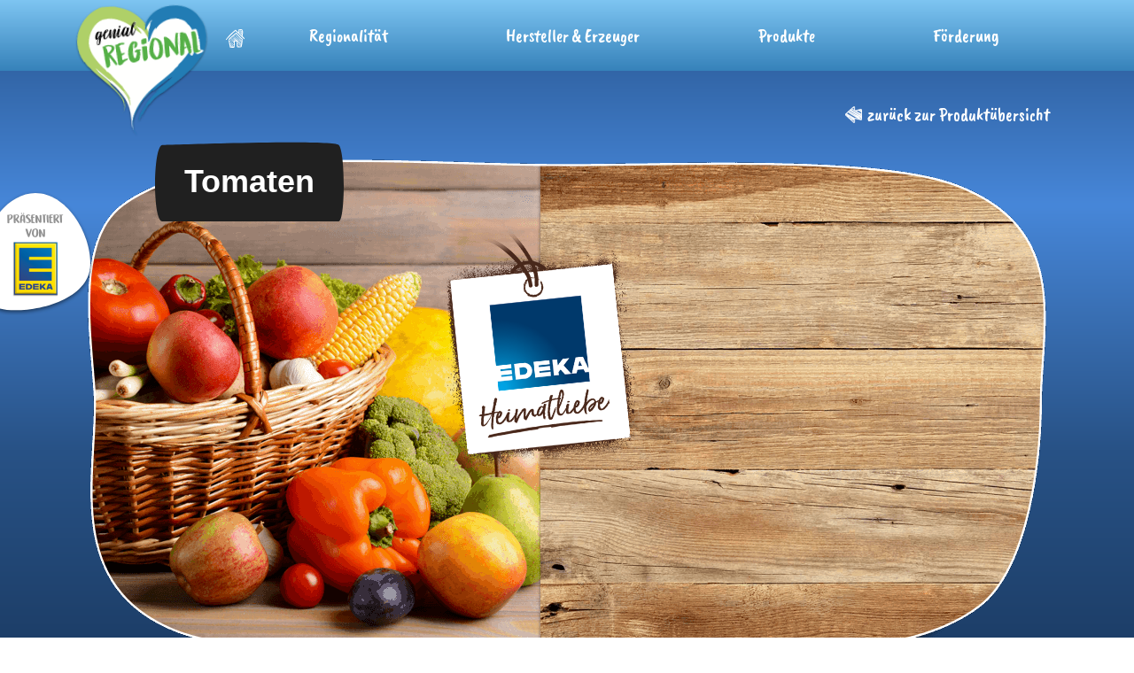

--- FILE ---
content_type: text/html; charset=UTF-8
request_url: https://www.genial-regional.de/produkte/tomaten/
body_size: 19769
content:
<html lang="de-DE">
<head>
    <meta charset="UTF-8">
    <meta name="viewport" content="width=device-width, initial-scale=1">
    <meta http-equiv="X-UA-Compatible" content="IE=edge">

    <title>genial REGiONAL</title>
    
    <link rel="stylesheet" href="/css/starter.15227341247.css" type="text/css" media="all">
    <link rel="stylesheet" href="/css/style.15227341247.css" type="text/css" media="all">
    <link rel="stylesheet" href="/css/responsive.15227341247.css" type="text/css" media="all">
    <link rel="stylesheet" href="/css/slick.15227341247.css" type="text/css" media="all">
    <link rel="stylesheet" href="/css/bootstrap.min.15227341247.css" type="text/css" media="all">

    <link rel="canonical" href="https://www.genial-regional.de/produkte/tomaten">

    <link rel="icon" href="/favicons/favicon-32x32.png" sizes="32x32">
    <link rel="icon" href="/favicons/favicon-192x192.png" sizes="192x192">
    <link rel="apple-touch-icon" href="/favicons/favicon-180x180.png">
    <meta name="msapplication-TileImage" content="/favicons/favicon-270x270.png">
</head>

<body class="home page-template page-template-fullwidth page-template-fullwidth-php page page-id-8 page-startseite">
        <div id="regio-loader" style="display: none;">
        <div id="loader-content">
            <img src="/img/reg/wolke.svg" class="loading-cloud" alt="">
            <div class="regio-loader-text">
                <img src="/img/Seite_wird_geladen.png" srcset="/img/Seite_wird_geladen.png 1x, /img/Seite_wird_geladen_2x.png 2x" alt="Seite wird geladen ..." title="Seite wird geladen">
            </div>
        </div>
    </div>

    <div id="page" class="site">
        <a id="regio-edeka-fix" class="d-none d-lg-block" href="https://www.edeka.de/suedbayern/homepage.jsp" target="_blank">
            <img id="regio-fix-text" src="/img/praesentiert_von_2.png" alt="">
            <img id="regio-fix-logo" src="/img/edeka.png" alt="">
        </a>
        <a class="skip-link screen-reader-text" href="#content">Skip to content</a>
        <header id="masthead" class="site-header fixed-top force-opacity" role="banner" style="transition: opacity 0.2s linear 0s; opacity: 0;">
            <div class="container">
                <nav class="navbar navbar-expand-xl p-0">
                    <div class="navbar-brand">
                        <a id="header-logo-link" href="/">
                            <img id="header-logo" src="/img/logo.svg" alt="genial REGiONAL" class="force-opacity" style="opacity: 0; transition: opacity 0.2s linear 0s;">
                            <img id="header-home-icon" class=" d-none d-xl-block" src="/img/hausicon.svg" alt="">
                        </a>
                    </div>
                    <a id="header-logo-link-2" class="d-xl-none d-block" href="/">
                        <img id="header-home-icon" src="/img/hausicon.svg" alt="">
                    </a>

                    <button class="navbar-toggler" type="button" data-toggle="collapse" data-target="#main-nav" aria-controls="" aria-expanded="false" aria-label="Toggle navigation">
                        <span class="navbar-toggler-icon regional-navbar-toggle"></span>
                    </button>

                    <div id="main-nav" class="collapse navbar-collapse justify-content-end">
                        <ul id="menu-top-nav" class="navbar-nav">
                                                        <li class="nav-item">
                                <a title="Regionalität" href="https://www.genial-regional.de/regionalitaet" class="nav-link">Regionalität</a>
                            </li>
                                                        <li class="nav-item">
                                <a title="Hersteller &amp; Erzeuger" href="https://www.genial-regional.de/karte" class="nav-link">Hersteller &amp; Erzeuger</a>
                            </li>
                                                        <li class="nav-item">
                                <a title="Produkte" href="https://www.genial-regional.de/produktuebersicht" class="nav-link">Produkte</a>
                            </li>
                                                        <li class="nav-item">
                                <a title="Förderung" href="https://www.genial-regional.de/foerderung" class="nav-link">Förderung</a>
                            </li>
                                                    </ul>
                    </div>
                </nav>
            </div>
        </header>
        <div id="content" class="site-content">
                <section id="primary" class="content-area">
        <main id="main" class="site-main regio-product-site" role="main">
            <article>
                            <div class="regio-prod-top-nh">
                    <div class="container">
                        <div class="regio-prod-top-inner">
                            <a class="regio-back-link regio-back-link-nobg" href="/produktgalerie">
                                <img src="/img/icons/arrow_w.svg" class="regio-icon icon-arrow-left" alt="">
                                zurück zur Produktübersicht
                            </a>
                            <div class="row">
                                <div class="col-12 text-center">
                                    <div class="regio-prod-stage-headline h2-container h2-cont-black d-inline-block d-md-none">
                                                                                <h2>Tomaten</h2>
                                    </div>
                                    <div class="regio-prod-stage">
                                        <div class="regio-prod-stage-headline h2-container h2-cont-black d-none d-md-block">
                                                                                        <h2>Tomaten</h2>
                                        </div>
                                                                                <img class="regio-prod-stage-img d-none d-md-block" src="https://www.genial-regional.de/assets/images/Erzeugnisse/_moodProductGroup/portrait_main_o_g.png" alt="">
                                                                                <img class="regio-prod-stage-emb-img abs-img" src="/img/heimatliebe.png" alt="">
                                        <div class="prod-det-packshot-wrap flex-centerer">
                                            <img class="prod-det-packshot" src="" alt="">
                                        </div>
                                    </div>
                                </div>
                            </div>
                        </div>
                    </div>
                </div>
                <div class="regio-prod-content regio-prod-content-nh">
                    <div class="container">
                        <div class="row regio-prod-content-height regio-prod-content-height-nh">
                            <div class="col-12 col-md-6 flex-centerer">
                                <div class="regio-prod-content-text">
                                    
                                </div>
                            </div>
                            <div class="col-12 col-md-6">
                                                                <h3 class="text-center">Kommt von:</h3>
                                <div class="erzeuger-slider-small-wrap">
    <div class="slider-arrow arrow-left">
        <svg class="arrow-icon" xmlns="http://www.w3.org/2000/svg" xmlns:xlink="http://www.w3.org/1999/xlink" x="0px" y="0px" width="193.997px" height="193.997px" viewBox="0 0 193.997 193.997" xml:space="preserve">
            <g>
                <path class="icon-path" d="M166.037,94.842c-4.779-19.811-32.087-35.41-47.807-46.125C94.499,32.541,68.83,18.44,43.255,5.223
                      C42.561-1.866,31.402-1.762,31.55,5.674c0.205,10.169,0.12,20.369-0.111,30.588c-0.931,0.283-1.404,1.826-0.357,2.62
                      c0.098,0.075,0.2,0.144,0.298,0.22c-1.283,50.367-6.254,101.177-1.681,151.072c0.29,3.179,3.079,4.365,5.275,3.597
                      c0.484,0.082,0.994,0.079,1.542-0.09c25.346-7.824,48.358-23.625,69.46-39.282c18.646-13.835,44.828-32.433,55.391-54.056
                      C164.201,100.537,166.878,98.336,166.037,94.842z M38.128,184.731c0.523-5.48,0.978-10.993,1.427-16.506
                      c3.775,3.475,8.032,6.821,12.498,8.827C47.458,179.676,42.847,182.276,38.128,184.731z M55.927,174.889
                      c-2.722-2.028-5.755-3.627-8.571-5.527c-2.605-1.756-5.037-3.744-7.399-5.811c0.413-5.329,0.78-10.676,1.127-16.028
                      c3.907,3.725,7.867,7.39,11.927,10.943c3.579,3.132,8.258,8.089,13.176,10.148C62.794,170.745,59.389,172.859,55.927,174.889z
                      M70.506,165.861c-4.114-4.655-10.881-7.985-15.679-11.908c-4.62-3.774-9.051-7.771-13.404-11.853
                      c0.22-3.603,0.342-7.227,0.532-10.838c7.838,5.479,14.961,11.895,21.985,18.396c3.956,3.664,8.125,8.318,12.684,12.123
                      C74.592,163.154,72.563,164.528,70.506,165.861z M81.884,158.167c-5.37-4.93-11.725-9.394-16.929-13.872
                      c-7.227-6.222-14.678-12.234-22.792-17.254c0.125-2.513,0.192-5.032,0.304-7.548c10.382,5.113,20.041,11.683,29.428,18.408
                      c5.959,4.271,11.728,9.95,17.951,14.481C87.204,154.332,84.568,156.291,81.884,158.167z M104.217,141.255
                      c-3.195,2.635-6.446,5.169-9.717,7.665c-7.282-6.185-16.629-11.249-23.944-16.267c-8.91-6.11-18.128-11.812-27.965-16.255
                      c0.282-6.655,0.488-13.317,0.686-19.979c17.459,17.148,39.618,34.088,60.892,44.698c0.052,0.026,0.104,0.023,0.155,0.044
                      C104.288,141.191,104.254,141.225,104.217,141.255z M107.204,138.67c-0.104-0.273-0.263-0.538-0.544-0.78
                      c-9.36-8.038-20.692-13.957-30.96-20.789c-11.392-7.579-22.068-15.966-32.273-25.035c0.194-7.21,0.324-14.416,0.416-21.617
                      c24.368,19.686,48.272,40.785,74.045,58.328C114.426,132.164,110.891,135.487,107.204,138.67z M121.868,124.824
                      c-24.735-20.902-51.675-40.101-77.986-59.166c0.056-5.798,0.039-11.58,0.032-17.364c30.122,21.444,61.486,39.953,88.602,65.598
                      C128.986,117.549,125.457,121.211,121.868,124.824z M97.893,77.766c-17.67-11.736-36.19-22.134-53.971-33.688
                      c-0.018-4.263-0.12-8.496-0.168-12.748c31.727,24.952,65.613,50.221,99.975,71.176c-2.379,2.343-4.733,4.709-7.067,7.104
                      C127.176,96.207,111.15,86.572,97.893,77.766z M148.598,97.881c-18.727-12.757-37.605-25.25-56.155-38.283
                      C76.759,48.578,60.948,35.963,43.7,27.282c-0.058-3.994-0.06-8.007-0.159-11.984c17.766,10.901,35.982,21.061,53.406,32.54
                      c13.1,8.63,25.91,17.605,38.023,27.59c6.652,5.484,11.83,12.498,17.778,18.56C151.335,95.252,149.98,96.581,148.598,97.881z"/>
            </g>
        </svg>
    </div>
    <div class="slider-arrow arrow-right">
        <svg class="arrow-icon" xmlns="http://www.w3.org/2000/svg" xmlns:xlink="http://www.w3.org/1999/xlink" x="0px" y="0px" width="193.997px" height="193.997px" viewBox="0 0 193.997 193.997" xml:space="preserve">
            <g>
                <path class="icon-path" d="M166.037,94.842c-4.779-19.811-32.087-35.41-47.807-46.125C94.499,32.541,68.83,18.44,43.255,5.223
                      C42.561-1.866,31.402-1.762,31.55,5.674c0.205,10.169,0.12,20.369-0.111,30.588c-0.931,0.283-1.404,1.826-0.357,2.62
                      c0.098,0.075,0.2,0.144,0.298,0.22c-1.283,50.367-6.254,101.177-1.681,151.072c0.29,3.179,3.079,4.365,5.275,3.597
                      c0.484,0.082,0.994,0.079,1.542-0.09c25.346-7.824,48.358-23.625,69.46-39.282c18.646-13.835,44.828-32.433,55.391-54.056
                      C164.201,100.537,166.878,98.336,166.037,94.842z M38.128,184.731c0.523-5.48,0.978-10.993,1.427-16.506
                      c3.775,3.475,8.032,6.821,12.498,8.827C47.458,179.676,42.847,182.276,38.128,184.731z M55.927,174.889
                      c-2.722-2.028-5.755-3.627-8.571-5.527c-2.605-1.756-5.037-3.744-7.399-5.811c0.413-5.329,0.78-10.676,1.127-16.028
                      c3.907,3.725,7.867,7.39,11.927,10.943c3.579,3.132,8.258,8.089,13.176,10.148C62.794,170.745,59.389,172.859,55.927,174.889z
                      M70.506,165.861c-4.114-4.655-10.881-7.985-15.679-11.908c-4.62-3.774-9.051-7.771-13.404-11.853
                      c0.22-3.603,0.342-7.227,0.532-10.838c7.838,5.479,14.961,11.895,21.985,18.396c3.956,3.664,8.125,8.318,12.684,12.123
                      C74.592,163.154,72.563,164.528,70.506,165.861z M81.884,158.167c-5.37-4.93-11.725-9.394-16.929-13.872
                      c-7.227-6.222-14.678-12.234-22.792-17.254c0.125-2.513,0.192-5.032,0.304-7.548c10.382,5.113,20.041,11.683,29.428,18.408
                      c5.959,4.271,11.728,9.95,17.951,14.481C87.204,154.332,84.568,156.291,81.884,158.167z M104.217,141.255
                      c-3.195,2.635-6.446,5.169-9.717,7.665c-7.282-6.185-16.629-11.249-23.944-16.267c-8.91-6.11-18.128-11.812-27.965-16.255
                      c0.282-6.655,0.488-13.317,0.686-19.979c17.459,17.148,39.618,34.088,60.892,44.698c0.052,0.026,0.104,0.023,0.155,0.044
                      C104.288,141.191,104.254,141.225,104.217,141.255z M107.204,138.67c-0.104-0.273-0.263-0.538-0.544-0.78
                      c-9.36-8.038-20.692-13.957-30.96-20.789c-11.392-7.579-22.068-15.966-32.273-25.035c0.194-7.21,0.324-14.416,0.416-21.617
                      c24.368,19.686,48.272,40.785,74.045,58.328C114.426,132.164,110.891,135.487,107.204,138.67z M121.868,124.824
                      c-24.735-20.902-51.675-40.101-77.986-59.166c0.056-5.798,0.039-11.58,0.032-17.364c30.122,21.444,61.486,39.953,88.602,65.598
                      C128.986,117.549,125.457,121.211,121.868,124.824z M97.893,77.766c-17.67-11.736-36.19-22.134-53.971-33.688
                      c-0.018-4.263-0.12-8.496-0.168-12.748c31.727,24.952,65.613,50.221,99.975,71.176c-2.379,2.343-4.733,4.709-7.067,7.104
                      C127.176,96.207,111.15,86.572,97.893,77.766z M148.598,97.881c-18.727-12.757-37.605-25.25-56.155-38.283
                      C76.759,48.578,60.948,35.963,43.7,27.282c-0.058-3.994-0.06-8.007-0.159-11.984c17.766,10.901,35.982,21.061,53.406,32.54
                      c13.1,8.63,25.91,17.605,38.023,27.59c6.652,5.484,11.83,12.498,17.778,18.56C151.335,95.252,149.98,96.581,148.598,97.881z"/>
            </g>
        </svg>
    </div>
    <div class="slick-center erzeuger-slider-small">
                <div class="slide-content erzeuger-slider-item">
             <a class="erzeuger-overview-item-inner" href="https://www.genial-regional.de/erzeuger/reichenspurner-hof" title="Reichenspurner Hof">
    <div class="erzeuger-overview-item-text">
        <h5>Reichenspurner Hof</h5>
    </div>
    <img src="/img/Mask.svg" class="erzeuger-overview-image-bg" alt="">
            <img src="https://www.genial-regional.de/assets/images/reichenspurner-hof/_listsAndSliders/Reichenspurner_Titelbild-1-e1531489914547.jpg" alt="Reichenspurner Hof">
    </a>
        </div>
            </div>
</div>                                                            </div>
                        </div>
                    </div>
                </div>
                <div class="regio-prod-bottom regio-prod-bottom-nh">
                    <div class="white-thing regio-prod-white-thing"></div>
                                    </div>
                        </article>
        </main>
    </section>
        </div>
        <footer id="regio-footer" class="site-footer" role="contentinfo">
            <img id="footer-border" src="/img/erde_kante_EDIT.png" alt="">
            <div id="footer-main" class="container">
                <div class="row">
                    <div class="col-12 back-to-top-wrap">
                        <a id="back-to-top-link" href="#">
                            <img src="/img/icons/arrow_w.svg" class="regio-icon icon-in-text icon-arrow-up" alt="">
                            zurück nach oben
                        </a>
                    </div>
                </div>
                <div class="row">
                    <div class="col-10 offset-1">
                        <ul id="menu-footer-1" class="nav nav-fill">
                                                        <li id="menu-item-18" class="nav-item menu-item menu-item-type-post_type menu-item-object-page menu-item-18">
                                <a title="Regionalität" href="https://www.genial-regional.de/regionalitaet" class="nav-link">Regionalität</a>
                            </li>
                                                        <li id="menu-item-18" class="nav-item menu-item menu-item-type-post_type menu-item-object-page menu-item-18">
                                <a title="Hersteller &amp; Erzeuger" href="https://www.genial-regional.de/karte" class="nav-link">Hersteller &amp; Erzeuger</a>
                            </li>
                                                        <li id="menu-item-18" class="nav-item menu-item menu-item-type-post_type menu-item-object-page menu-item-18">
                                <a title="Produkte" href="https://www.genial-regional.de/produktuebersicht" class="nav-link">Produkte</a>
                            </li>
                                                        <li id="menu-item-18" class="nav-item menu-item menu-item-type-post_type menu-item-object-page menu-item-18">
                                <a title="Förderung" href="https://www.genial-regional.de/foerderung" class="nav-link">Förderung</a>
                            </li>
                                                    </ul>
                    </div>
                </div>
                <div class="row">
                    <div class="col-12 footer-lebens">
                        <img id="footer-prae-edeka" src="/img/edeka.png" alt="EDEKA">
                        <img id="footer-lebens-img" src="/img/edeka-wll.png" alt="Wir lieben Lebensmittel">
                    </div>
                </div>
            </div>
            <div id="footer-bottom-row">
                <div class="container">
                    <div class="row">
                        <div class="col-4 offset-4">
                            <ul id="menu-footer-2" class="nav nav-fill">
                                                                <li id="menu-item-51" class="nav-item menu-item menu-item-type-post_type menu-item-object-page menu-item-51">
                                    <a title="Impressum" href="https://www.genial-regional.de/impressum" class="nav-link">Impressum</a>
                                </li>
                                                                <li id="menu-item-51" class="nav-item menu-item menu-item-type-post_type menu-item-object-page menu-item-51">
                                    <a title="Datenschutz" href="https://www.genial-regional.de/datenschutz" class="nav-link">Datenschutz</a>
                                </li>
                                                            </ul>
                        </div>
                    </div>
                </div>
            </div>
        </footer>
    </div>

    <script type="text/javascript" src="/js/jquery.min.15227341247.js"></script>
    <script type="text/javascript" src="/js/slick.min.15227341247.js"></script>
    <script type="text/javascript" src="/js/ScrollMagic.min.15227341247.js"></script>
    <script type="text/javascript" src="/js/main.15227341247.js"></script>
    <script type="text/javascript" src="/js/bootstrap.min.15227341247.js"></script>
        <script defer data-domain="genial-regional.de" src="/js/script.js"></script>
    
</body>
</html>

--- FILE ---
content_type: text/css
request_url: https://www.genial-regional.de/css/style.15227341247.css
body_size: 8244
content:
/*
 Theme Name:   Genial Regional
 Theme URI:    
 Description:  Genial Regional Theme
 Author:       
 Author URI:   
 Template:     wp-bootstrap-starter
 Version:      1.1.20
 License:      
 License URI:  
 Tags:         
 Text Domain:  wp-bootstrap-starter-child
*/
/*
ALLGEMEIN
*/
body{
    /*min-width: 1200px;*/
    background-attachment: fixed;
    background-position: center 0;
    background-image: url(../img/holz_rahmen.jpg);
    overscroll-behavior: none;
}
*{
    font-family: Helvetica, Arial, sans-serif;
    color: #0C2C40;
}
/* caveat-brush-regular - latin */
@font-face {
    font-family: 'Caveat Brush';
    font-style: normal;
    font-weight: 400;
    src: url('/fonts/caveat-brush-v11-latin-regular.eot'); /* IE9 Compat Modes */
    src: local(''),
    url('/fonts/caveat-brush-v11-latin-regular.eot?#iefix') format('embedded-opentype'), /* IE6-IE8 */
    url('/fonts/caveat-brush-v11-latin-regular.woff2') format('woff2'), /* Super Modern Browsers */
    url('/fonts/caveat-brush-v11-latin-regular.woff') format('woff'), /* Modern Browsers */
    url('/fonts/caveat-brush-v11-latin-regular.ttf') format('truetype'), /* Safari, Android, iOS */
    url('/fonts/caveat-brush-v11-latin-regular.svg#CaveatBrush') format('svg'); /* Legacy iOS */
}
button:focus, a:focus, div:focus{
    outline:0 !important;
}
.site-content h2{
    font-size: 36px;
    line-height: 44px;
    font-weight: bold;
    color: #ffffff;
}
h3, .erz-det-block-text h3, .regio-oval-bg h3{
    font-size: 24px;
    font-weight: bold;
    line-height: 29px;
    margin-bottom: 18px;
    color: inherit;
}
h4{
    font-size: 24px;
    font-weight: bold;
    line-height: 29px;
    color: #ffffff;
}
p{
    font-size: 18px;
    line-height: 27px;
}
sub{
    color: #ffffff;
}
img {
    -webkit-user-select: none;
    -moz-user-select: none;
    user-select: none;
}
.low-line p{
    line-height: 22px;
}
#regio-loader{
    background-color: #ffffff;
    background-image: linear-gradient(0deg, #a2cCFF 0%, #5CC1F5 100%);
    height: 100vh;
    width: 100%;
    position: fixed;
    top: 0;
    bottom: 0;
    z-index: 2000;
}
#loader-content{
    display: block;
    margin: 95px auto;
    width: 220px;
    position: relative;
}
.regio-loader-text{
    color: white;
    margin-top: 20px;
    text-align: center;
    font-size: 21px;
}
#loader-content img.loading-cloud{
    animation: Cloud 3s ease-in-out infinite;
    height: 100px;
}
@keyframes Cloud {
    0%, 100% {
        transform: translate(0px,0px);
    }
    50% {
        transform: translate(0px, -15px);
    }
}
#reso-message{
    display: none;
}
.force-opacity{
    opacity: 1 !important;
}
.change-settings-button{
    color: #ffffff;
}
#page.site{
    max-width: 1920px;
    margin: 0 auto;
    overflow: hidden;
    box-shadow: 0 0 40px 5px #000000;
}
#content.site-content{
    max-width: 1920px;
    margin: 0 auto;
    padding: 0;
    overflow: hidden;
}
.entry-content{
    margin: 0;
}
.abs-img{
    position: absolute;
    top:0;
    left: 0;
}
.h4-container{
    color: #ffffff;
    background-size: 100% 100%;
    padding: 30px 30px;
    margin: 50px auto;
    display:inline-block;
    background-image: url(../img/oval.svg);
}
.regio-oval-bg{
    color: #ffffff;
    padding: 50px 70px;
    background-size: 100% 100%;
    background-image: url(../img/oval3.svg);

}
.regio-oval-bg-rect{
    background-image: url(../img/oval3-rect.svg);
}
.regio-oval-bg-round{
    background-image: url(../img/oval-round.svg);
    padding: 85px 75px;
}
.regio-oval-bg p{
    color: #ffffff;
}
.regio-button{
    font-family: 'Caveat Brush', cursive;
    color: #0C2C40;
    font-size: 20px;
    line-height: 25px;
    border-radius: 8px;
    height: 44px;
    padding: 0 10px;
    border:none;
    background: linear-gradient(180deg, #FFFFFF 0%, #F0ECEC 79.59%, #D1D1D1 100%);
}
.regio-button-wrap{
    border-radius: 11px;
    background: linear-gradient(135deg, #B6CE75 50%,#227CB4 50%);
    padding: 3px;
    display: inline-block;
    transition: transform 0.2s cubic-bezier(0.720, 0.260, 0.685, 1.615);
}
.regio-button-wrap:hover{
    transform: scale(1.1);
}
.regio-icon{
    display: inline-block;
    width: 19px;
    height: 19px;
    transition: transform 0.2s cubic-bezier(0.720, 0.260, 0.685, 1.615);
}
.regio-icon.icon-in-text{
    padding-bottom: 2px;
}
.regio-icon.ex-link-icon{
    padding: 0 0 3px;
    margin-right: 2px;
}
.icon-arrow-right{
    transform: rotate(-90deg);
    margin: 4px 2px;
}
.icon-arrow-left{
    transform: rotate(90deg);
    margin: 4px 2px;
}
header#masthead{
    background: linear-gradient(0deg, #3682BA 0%, #7EC5F2 100%);
    padding: 15px 15px;
    box-shadow: none;
}
#masthead nav.navbar > .navbar-brand{
    width: 200px;
    margin: 0;
    padding: 10px 0 0;
}
#header-logo-link{
    height: 32px;
    display: inline-block;
    padding-top: 4px;
}

#header-home-icon{
    margin-left: 170px;
}
#header-home-icon, .navbar-toggler-icon{
    transition: transform 0.2s cubic-bezier(0.720, 0.260, 0.685, 1.615);
}
#header-home-icon:hover, .navbar-toggler-icon:hover{
    transform: scale(1.1);
}

#header-logo{
    width: 150px;
    position: absolute;
    z-index: 10;
    top: -10px;
}

/*#masthead .navbar-nav > li > a.nav-link, body:not(.theme-preset-active) #masthead .navbar-nav > li > a{*/
body:not(.theme-preset-active) #masthead .navbar-nav > li.current_page_item > a,
#main-nav > .navbar-nav > li.nav-item > a.nav-link{
    font-family: 'Caveat Brush', cursive;
    font-size: 20px;
    color: #ffffff;
    line-height: 25px;
    padding: 0;
    font-weight: normal;
    transition: transform 0.2s cubic-bezier(0.720, 0.260, 0.685, 1.615);
}
#main-nav > .navbar-nav > li.nav-item > a.nav-link:hover{
    color: #ffffff;
    font-weight: normal;
    transform: scale(1.1);
}
div#main-nav{
    width: 83.3333333%
}
ul.navbar-nav{
    width: 100%
}
.navbar-nav li.nav-item {
    display: flex;
    flex-direction: column;
    justify-content: center;
    /*width: 20%;*/
    text-align: center;
    height: 50px;
    flex-grow: 1;
}
.entry-content{
    background-color: #8B9647;
    background-image: linear-gradient(0deg, #B6CE75 0%, #7B8234 100%);
}

/*
LANDING
*/
#regio-edeka-fix{
    display:block;
    position: fixed;
    top: 30vh;
    width: 110px;
    height: 140px;
    background-image: url(../img/oval5.svg);
    background-size: 100% 100%;
    padding: 24px 30px 0 0;
    z-index: 5;
}
#regio-fix-text{
    display: block;
    width: 64px;
    margin: 0 auto 5px;
}
#regio-fix-logo{
    display: block;
    margin: 0 auto;
    width: 52px;
}
#land-top-section{
    position: relative;
    height: 1028px;
    overflow: visible;
    background-position-y: 80px;
    background-repeat: no-repeat;
    /*background-color: #8B9647;*/
    background-image: url(../img/landing-top2.jpg);
}
#land-top-section-inner{
    overflow:hidden;
    width: 100%;
    height: inherit;
    position: relative;
}
.landing-news-slider{
    /*background: linear-gradient(to bottom, rgba(144,156,75,1) 0%,rgba(144,156,75,0) 100%);*/
    background: linear-gradient(to bottom, rgba(140,152,70,1) 0%,rgba(140,152,70,0) 100%);
}
.compo-container{
    position: relative;
    /*min-height: 100vh;*/
    height: 836px;
}
#land-top-bg1{
    width: 1920px;
    left: 50%;
    top: -10px;
    margin-left: -960px;
    max-width: none;
}
#land-comp-bg{
    position: absolute;
    top: 0;
    left: 50%;
    margin-left: -333px;
    width: 600px;
    height: 430px;
    background-color: rgba(255,255,255,0.37);
    border-radius: 400px;
    box-shadow: rgba(255,255,255,0.37) 0 0 150px 150px;
    transform: rotate(30deg);
}
#land-top-edeka{
    top: 10px;
    left: 50%;
    margin-left: -39px;
}
#land-top-logo{
    width: 310px;
    top: 90px;
    left: 50%;
    margin-left: -250px;
}
#land-top-gutes{
    /*width: 200px;*/
    top: 300px;
    left: 50%;
    margin-left: -10px;
}
#land-top-map{
    width: 138px;
    height: 120px;
    top: 480px;
    left: 50%;
    margin-left: -60px;
    background-image: url(../img/oval-blue.svg);
    text-align: center;
    padding: 7px 0;
    cursor: pointer;
    background-size: 100% 100%;
    z-index: 1;
    transition: transform 0.2s cubic-bezier(0.720, 0.260, 0.685, 1.615);
}
#land-top-map:hover{
    transform: scale(1.1)
}
#land-top-map div{
    color: #ffffff;
    font-family: 'Caveat Brush', cursive;
    font-size: 24px;
    line-height: 30px;
}
.arrow-icon-down-white{
    width: 45px;
    height: 45px;
    transform: rotate(90deg);
    display:inline-block;
}
.arrow-icon-down-white .icon-path{
    fill: #ffffff;
    stroke: #ffffff;
}
#back-to-top-link .icon-arrow-up{
    transform: rotate(180deg) translateY(1px);
    width: 23px;
    height: 23px;
}
#land-top-text{
    padding-top: 595px;
}
#land-top-text .oval-additional{
    bottom: 4px;
}
.land-top-oval{
    position: absolute;
}
#land-top-cow{
    position:absolute;
    top: -265px;
    left: 115px;
}
#land-top-lower{
    position: absolute;
    max-width: none;
    width: 1920px;
    left: 50%;
    margin-left: -960px;
    bottom: -25px;
    height: 130px;
}
#land-top-section .white-thing{
    height: 125px;
    bottom: -33px;
    width: 1920px;
    margin-left: -960px;
    top: auto;
    z-index: 0;
}
#land-cheese-man{
    position: absolute;
    bottom: 0;
    left: 50%;
    width: 515px;
    margin-left: 85px;
}
.oval-additional{
    position: absolute;
    bottom: -15px;
    right: 95px;
}
.land-erzeug-teaser{
    position: relative;
    height: 1040px;
    margin-top: 70px;
}
.erzeug-teaser-bg{
    position: absolute;
    top:160px;
    left: 50%;
    margin-left: -960px;
    height: 500px;
    width: 1920px;
    /*margin: 0 auto;*/
}
.erzeug-teaser-bg-deco1{
    max-width: none;
    top: 29%;
    left: -30%;
}
.erzeug-teaser-bg-deco2{
    max-width: none;
    left: auto;
    top: -22%;
    right: -44%;
}
.erzeug-teaser-bg-deco3{
    max-width: none;
    top: 71%;
    left: -34%;

    -webkit-transform: rotateX(90deg);
    transform: rotateX(90deg);
    -webkit-transform-origin: bottom;
    transform-origin: bottom;
    transition: transform 0.6s cubic-bezier(0.720, 0.260, 0.685, 1.615);
}
.plopped{
    -webkit-transform: rotateX(0deg) !important;
    transform: rotateX(0deg) !important;
}
.land-erzeug-teaser-content{
    padding-top: 85px;
    position: relative;
}
.landing-hersteller-teaser{
    position: relative;
}
.landing-hersteller-teaser .regio-oval-bg{
    position: relative;
}
.h4-container.erzeuger-slider-head{
    margin: 27px auto;
}
.erzeug-teaser-slider{
    margin-top: 235px;
    text-align: center;
}
.map-teaser-row{
    margin-top: 200px;
    margin-bottom: 130px;
}
.erzeug-teaser-bg-top, .erzeug-teaser-bg-middle, .erzeug-teaser-bg-bottom{
    position: absolute;
}
.erzeug-teaser-bg-top{
    top: 0;
}
.erzeug-teaser-bg-middle{
    top: 91px;
}
.erzeug-teaser-bg-bottom{
    top: 832px;
}
.erzeug-teaser-bg-map{
    top: 715px;
    left: 50%;
    margin-left: -425px;
}
#land-teasers-1{
    background-image: linear-gradient(0deg, #227CB4 0%, #5CC1F5 100%);
    background-repeat: no-repeat;
    background-position-y: 200px;
    padding-bottom: 205px;
    position: relative;
}
#white-thing{
    position: absolute;
    /*width: 100%;*/
    height: 180px;
    max-height: 180px;
    top: 100px;
    width: 2000px;
    left: 50%;
    margin-left: -1000px;
    background-image: url(../img/rectangle.svg);
    background-size: 100% 100%;
}
.erzeug-teaser-bg-white{
    top: 790px;
    left: 50%;
    margin-left: -575px;
}
.land-teasers-1-content{
    position: relative;
}

.land-teasers-1-deco1{
    top: 62px;
    left: 0;
}
/*.land-teasers-1-1{
    position: relative;
}*/
.land-teasers-1-1 .regio-oval-bg{
    position: relative;
}
.land-teasers-1-deco2{
    top: 232px;
    left: -260px;
}
.land-teasers-1-deco3{
    position: absolute;
    top: 28px;
    left: auto;
    right: -567px;
    width: 710px;
}
.land-teasers-1-deco3-2{

    display: none;

    top: -30px;
    left: auto;
    right: -30px;

    -webkit-transform: rotateX(90deg);
    transform: rotateX(90deg);
    -webkit-transform-origin: bottom;
    transform-origin: bottom;
    transition: transform 0.6s cubic-bezier(0.720, 0.260, 0.685, 1.615);
}
/*.land-teasers-1-deco3-2.plopped{
    -webkit-transform: rotateX(0deg);
    transform: rotateX(0deg);
}*/
.land-teasers-1-row-2{
    margin-top: 200px;
}
.land-teasers-1-row-2 .regio-oval-bg{
    position: relative;
}
#land-teasers-2{
    border-top: 3px solid #ffffff;
    height: 600px;
    background-color: #58BCF0;
}
.land-teasers-2-content{
    position: relative;
    padding-top: 180px;
    margin-top: 105px;
}
#land-teasers-2-ball{
    top: auto;
    bottom: 20px;
    left: 180px;
}
#land-teasers-2-wimp{
    top: auto;
    bottom: 325px;
    left: 385px;
}
#land-teasers-2-pres{
    top: auto;
    bottom: -23px;
    left: 379px;
}
/*
ERZEUGER SLICK SLIDER
*/
.slick-track{
    padding-top: 5px;
}
.erzeuger-slider .slick-slide{
    position: relative;
}
.erzeuger-slider{
    max-width: 83.333333333%;
    margin: 30px auto;
}
.erzeuger-overview-item-inner{
    display: block;
    position: relative;
    width: 270px;
    margin: 0 auto 20px;
    padding-top: 160px;
}
.erzeuger-overview-item-inner > img{
    position: absolute;
    border-radius: 40px;
    left: 50%;
    top: 5px;
    margin-left: -120px;
    max-width: 240px;
    mask-image: url(../img/erzeugermask.svg);
    mask-repeat: no-repeat;
    mask-size: 100% 100%;
    mask-position: top center;
    -webkit-mask-image: url(../img/erzeugermask.svg);
    -webkit-mask-repeat: no-repeat;
    -webkit-mask-size: 100% 100%;
    -webkit-mask-position: 0 0;
}
.erzeuger-overview-image-bg{
    transform: scale(1.02);
}
.erzeuger-overview-item-text{
    /*position: absolute;*/
    border-radius: 8px;
    width: 264px;
    /*min-height: 100px;*/
    margin-left: 4px;
    background-color: #663B33;
    text-align: center;
    padding: 45px 20px 0;
    transition: background-color 0.2s linear;
}
.erzeuger-overview-item-text h5, .erzeuger-overview-item-text h5 span{
    font-size: 20px;
    color: #ffffff;
    font-family: 'Caveat Brush', cursive;
    background-color: transparent;
    transition: color 0.2s linear;
    margin-bottom: 0;
    padding-bottom: 8px;
}
a.erzeuger-overview-item-inner:hover{
    text-decoration: none;
}
a.erzeuger-overview-item-inner:hover .erzeuger-overview-item-text{
    background-color: #ffffff;
}
a.erzeuger-overview-item-inner:hover .erzeuger-overview-item-text *{
    color: #663B33;
}
.slider-arrow{
    background-image: url(../img/oval.svg);
    background-size: 100% 100%;
    position: absolute;
    width: 75px;
    height: 105px;
    cursor: pointer;
    transition: transform 0.2s cubic-bezier(0.720, 0.260, 0.685, 1.615);
}
.slider-arrow:hover{
    transform: scale(1.1);
}

.erzeuger-slider-wrap{
    margin-top: 75px;
}
.erzeuger-slider-wrap .slider-arrow{
    top: 160px;
}
.slider-arrow .arrow-icon{
    width: 45px;
    height: 45px;
    margin: 30px 17px;
}
.slider-arrow .arrow-icon .icon-path{
    stroke: #ffffff;
    fill: #ffffff;
}
.arrow-left{
    left: 20px;
    transform: rotate(180deg);
}
.slider-arrow.arrow-left:hover{
    transform: rotate(180deg) scale(1.1);
}
.arrow-right{
    right: 20px;
}

/* END OF ERZEUGER SLICK SLIDER */

.news-slider-item{
    width: 300px;
    height: 200px;
    background-color: lightblue;
    padding: 15px;
}

.news-slider-wrap{
    background-image: url(../img/holz.png);
    position: relative;
    background-repeat: no-repeat;
    background-position: center;
}
.news-slider{
    max-width: 750px;
    margin: 0 auto;
    padding: 70px 0;
}
.news-slider-wrap .slider-arrow{
    top: 50%;
    margin-top: -67px;
    z-index: 1;
}
.news-slider-wrap .slider-arrow .arrow-icon{
    width: 45px;
    height: 45px;
    margin: 30px 17px;
}
/*.news-slider-wrap .slider-arrow .arrow-icon .icon-path{
    stroke: #ffffff;
    fill: #ffffff;
}
.news-slider-wrap .arrow-left{
    left: 20px;
    transform: rotate(180deg);
}
.news-slider-wrap .arrow-right{
    right: 20px;
}*/

/*
STORY PAGE
*/
#story-scorller{
    overflow: hidden;
}
#story-top{
    height: 734px;
    background-image: url(../img/reg/holz.jpg);
    background-repeat: no-repeat;
    background-position: center;
    background-position-y: 80px;
    padding-top: 80px;
    position: relative;
    box-shadow: 0 0 50px 15px #000000;
    z-index: 1;
}
#story-title{
    width: 690px;
    position: absolute;
    left: 50%;
    top: 170px;
    margin-left: -345px;
}
#story-title .regio-oval-bg{
    height: 360px;
}
#story-top-logo{
    position: absolute;
    top: 85px;
    left: 140px;
    width: 450px;
}
#story-feld{
    position: relative;
}
#story-feld-feld{
    position: absolute;
    left: 50%;
    margin-left: -960px;
    max-width: none;
}
#story-feld-track{
    position: absolute;
    left: 50%;
    top: -140px;
    margin-left: 78px;
}
#story-feld-modfeld{
    position: absolute;
    left: 50%;
    height: 1195px;
    width: 498px;
    bottom: 0;
    margin-left: 78px;
    overflow: hidden;
}
#story-feld-modfeld img{
    position: absolute;
    bottom: 0;
    left: 0;
}
#story-feld .regio-oval-bg{
    padding: 70px 97px 70px 50px;
}
.story-feld-content{
    position: relative;
    padding: 355px 0 0;
}
#story-feld{
    height: 1200px;
    width: 100%;
}
#story-feld-deco1{
    top: -210px;
    left: 70px;
}
#story-feld-deco2{
    top: -145px;
    left: 371px;
    width: 275px;
}
#story-feld-heart{
    top: 135px;
    right: -20px;
    left: auto;
    bottom: -140px;
}
#story-three{
    height: 460px;
    width: 3000px;
    position: absolute;
    bottom: -260px;
    left: 50%;
    margin-left: -1500px;
    background-image: url(../img/oval3-rect.svg);
    background-size: 100% 100%;
    z-index:3;
}
#story-three-inner{
    width: 1920px;
    margin: 0 auto;
    position: relative;
}
#story-trak-mask{
    position: absolute;
    top: 50px;
    height: 365px;
    left: 0;
    width: 100%;
    background-color: #202020;
    z-index: 1;
}
#story-trak-mask img{
    position: absolute;
    top: -25px;
    left: -170px;
    width: 600px;
}
#story-three h2{
    text-align: center;
}
#story-three  .story-icon-text{
    margin-top: 30px;
    font-size: 26px;
    line-height: 30px;
    text-align: center;
    color: #ffffff;
}
.story-icon-container{
    height: 180px;
}
#story-three .container{
    padding-top: 50px;
}
#story-three .container img{
    display: block;
}
.story-three-headline-break{
    display: none;
}
#story-green{
    position:relative;
    z-index: 2;
    background: linear-gradient(0deg, #324F12 0%, #617A18 100%);
    padding-bottom: 180px;
    padding-top: 400px;
}
.story-green-r1{
}
.story-green-r2{
    margin-top: 50px;
}
.dorf-drift-container{
    border-radius: 10px;
    border: 3px solid white;
    display: inline-block;
    width: 100%;
}
.dorf-drift-video{
    border-radius: 7px;
    width: 100%;
    display: block;
    background-color: #000000;
}

#story-green-tomato{
    top: 320px;
    left: 50%;
    margin-left: 285px;
}
#story-green-carrot{
    top: 800px;
    left: 50%;
    margin-left: -340px;
}
#story-green-cloud{
    top: 840px;
    left: 50%;
    margin-left: -900px;
}
#story-bee{
    position: relative;
}
#story-bee-inner{
    position: relative;
    width: 100%;
    overflow: hidden;
    padding: 70px 0 200px;
}
#story-bee-img{
    position: absolute;
    top: 0;
    left: 50%;
    margin-left: -960px;
    width: 1920px;
    max-width: none;
}
#story-bee-upper{
    position: absolute;
    top: -30px;
    height: 60px;
    z-index: 2;
    width: 2000px;
    left: 50%;
    margin-left: -1000px;
    background-image: url(../img/rectangle.svg);
    background-size: 100% 100%;
}
#story-bee-lower{
    position: absolute;
    bottom: -37px;
    height: 120px;
    z-index: 1;
    width: 2000px;
    left: 50%;
    margin-left: -1000px;
    background-image: url(../img/rectangle.svg);
    background-size: 100% 100%;
}
#story-erzeuger{
    background: #FE8A2F;
    padding-bottom: 180px;
    position: relative;
}
#story-erzeuger .row{
    position: relative;
}
.story-erzeuger-row-1 .regio-oval-bg{
    position: relative;
    z-index: 2;
}
.story-erzeuger-row-2{
    margin-top: 150px;
}
.story-erzeuger-row-2 .regio-oval-bg{
    padding-bottom: 100px;
}
.story-erzeuger-row-2 .oval-additional{
    z-index: 1;
    width: 280px;
    bottom: -220px;
    right: 15px;
}
#story-erzeuger-deco-1{
    top: 100px;
    left: 185px;
}
.story-erzeuger-row-3{
    margin-top: 375px;
}
.story-erzeuger-row-3 .oval-additional{
    bottom: -130px;
    left: auto;
    right: -30px;
}
#story-erzeuger-deco-2{
    top: 145px;
    left: 20px;
}
.story-erzeuger-row-4{
    margin-top: 450px;
}
.story-erzeuger-row-4 .oval-additional{
    bottom: -80px;
    left: auto;
    right: -90px;
}
#story-erzeuger-deco-3{
    top: 15px;
    left: 210px;
}
.story-erzeuger-row-5{
    margin-top: 380px;
}
.story-erzeuger-row-5 p{
    color: #ffffff;
}
.story-erzeuger-row-5 .oval-additional{
    bottom: 20px;
    right: -296px;
}
.story-erzeuger-row-6{
    margin-top: 170px;
}
.story-erzeuger-row-6 p{
    color: #ffffff;
}
.story-erzeuger-row-6 .oval-additional{
    bottom: 64px;
    left: -362px;
}
#story-erzeuger-deco-4{
    top: -315px;
    left: 55px;
}
.story-falling{
    position: absolute;
}
#story-falling-1{
    top: 180px;
    left: 610px;
}
#story-falling-2{
    top: 580px;
    right: 185px;
}
#story-falling-3{
    top: 635px;
    left: 180px;
}
#story-falling-4{
    top: 560px;
    right: 115px;
}
#story-falling-5{
    top: 578px;
    left: 110px;
}
#story-falling-6{
    top: 520px;
    left: 140px;
}
.story-between{
    height: 180px;
    width: 2000px;
    position: absolute;
    bottom: -50px;
    left: 50%;
    margin-left: -1000px;
    background-image: url(../img/rectangle.svg);
    background-size: 100% 100%;
    z-index: 3;
    text-align: center;
    padding: 55px 0;
}
.story-between .between-text{
    display: inline-block;
    font-size: 24px;
    font-weight: bold;
    padding-right: 30px;
    vertical-align: middle;
}
#story-gemuese{
    padding: 160px 0 260px;
    background-image: url(../img/reg/obst-gemuese.jpg);
    background-position: center;
    position: relative;
}
#story-bottom{
    padding: 130px 0;
    background-color: #35753C;
}
.story-bottom-space{
    height: 120px;
    /*background-color: #FE8B30;*/
    background-color: #FFFFFF;
}
#story-bottom p{
    color: #ffffff;
}

/*
ERZEUGER OVERVIEW
*/
.erzeuger-overview-item{
    text-align: center;
}
#erzeuger-overview{
    position: relative;
    overflow: hidden;
}
#erz-ov-top{
    height: 810px;
    background-image: url(../img/reg/holz.jpg);
    background-repeat: no-repeat;
    background-position: center;
    background-position-y: 80px;
    padding-top: 80px;
    position: relative;
    box-shadow: 0 0 50px 15px rgba(0,0,0,0.7);
    z-index: 1;
}
.erz-ov-top-content{
    position: relative;
}
#erz-top-deco1{
    top: 70px;
    left: 460px;
}
#erz-top-deco2{
    left: 225px;
    top: 145px;
    width: 250px;
}
#erz-top-deco3{
    top: 54px;
    left: auto;
    right: 40px;
    width: 70px;
    transform: rotate(20deg);
}
.erz-ov-text{
    padding-top: 355px;
}
.erz-ov-text .oval-additional{
    bottom: -60px;
    right: -295px;
}
.erz-ov-to-map{
    height: 190px;
    background-image: url(../img/karte.png);
    background-position: 0 bottom;
    background-size: 100%;
}
.erz-ov-to-map .regio-button-wrap{
    margin: 35px 0 0 135px;
}
#erz-ov-list-controls{
    background-image: url(../img/erde.jpg);
    background-position: center bottom;
    padding-top: 50px;
    /*padding-top: 100px;*/
}

#erz-ov-list-controls .col-lg{
    padding-right: 10px;
    padding-left: 10px;
}

#erz-ov-list-controls .h4-container{
    margin-top: 0;
}
#erz-ov-list{
    padding: 90px 0;
    min-height: 500px;
    background: linear-gradient(180deg, #24140E 0%, #896436 100%);
    position: relative;
}
.erz-ov-list-top-border{
    position: absolute;
    top: 0;
    left: 50%;
    margin-left: -960px;
    max-width: none;
}
.erz-ov-icon-wrap{
    width: 125px;
    margin: 0 auto;
}
#erz-ov-list-controls .erz-ov-icon-wrap{
    width: 100px;
}
.erz-ov-icon{
    fill: #ffffff;
    position: absolute;
    width: 86px;
    height: 86px;
    top: 10%;
    margin-left: -43px;
    left: 50%;
    transition: fill 0.2s linear;
}
#erz-ov-list-controls .erz-ov-icon{
    width: 65px;
    height: 65px;
    top: 28px;
    margin-left: -34px;
}
.erzeuger-overview-sort{
    display: block;
    font-family: 'Caveat Brush', cursive;
    color: #ffffff;
    font-size: 20px;
    text-align: center;
}
.erz-ov-icon-bg {
    fill: #663B33;
    transition: fill 0.2s linear;
}
#erz-ov-list-controls .erz-ov-icon-bg {
    width: 100px;
}
.erzeuger-overview-sort:hover .erz-ov-icon-bg, .erzeuger-overview-sort.active .erz-ov-icon-bg{
    fill: #ffffff;
}
.erzeuger-overview-sort:hover .erz-ov-icon, .erzeuger-overview-sort.active .erz-ov-icon{
    fill: #663B33;
}
a.erzeuger-overview-sort:hover, a.erzeuger-overview-sort.active{
    color: #ffffff;
    text-decoration: none;
}
#erzeuger-image-clip{
    display: none;
}
.masked-image-wrap{
    position: relative;
}
.masked-image-bg-1, .masked-image-1{

}
.masked-image-1, .masked-image-wrap img:last-child{
    mask-image: url(../img/img-mask1.svg);
    mask-repeat: no-repeat;
    mask-size: 100% 100%;
    mask-position: top center;
    -webkit-mask-image: url(../img/img-mask1.svg);
    -webkit-mask-repeat: no-repeat;
    -webkit-mask-size: 100% 100%;
    -webkit-mask-position: 0 0;
    min-width: unset;
    max-width: none;
    width: 100%;
}
.masked-image-bg-1{
    transform: scale(1.01);
    position: absolute;
    top: 0;
    bottom: 0;
    min-width: unset;
    max-width: none;
    width: 100%;
    height: 100%;
}

/*
ERZEUGER DETAIL
*/
.flex-centerer{
    display: -ms-flexbox;
    display: flex;
    justify-content: center;
    align-items: center;
    -ms-justify-content: center;
    -ms-align-items: center;
}
.erz-si-top{
    padding-top: 80px;
    background-image: url(../img/prod/erde.jpg);
    background-position: center 80px;
    max-height: none;
    box-shadow: 0 0 50px 15px #000000;
    position: relative;
    padding-bottom: 55px;
}
.h2-container{
    background-image: url(../img/h2-bg.svg);
    background-size: 100% 100%;
    padding: 23px 100px;
    display: inline-block;
    margin: 75px 0 40px;
}
.h2-container.h2-cont-black{
    background-image: url(../img/h2-bg2.svg);
    padding: 23px 70px;
}
.h2-container h2{
    color: #FFFFFF;
    font-size: 36px;
    font-weight: bold;
    line-height: 44px;
    padding: 13px;
    margin: 0;
    text-align: center;
}
.erz-si-steck{
    background-color: #663B33;
    border-radius: 8px;
    transform: rotate(0.5deg);
    padding: 30px;
    color: #ffffff;
    margin-top: 50px;
}
.erz-si-steck *{
    color: #ffffff;
}
.erz-si-steck-inner{
    margin-bottom: 20px;
}
.erz-si-content{
    padding: 80px 0 380px;
    background-position: center;
    background-repeat: no-repeat;
    background-size: auto 100%;
    background-color: #ffffff;
}
.erz-det-block{
    background-image: url(../img/block-bg.svg);
    background-size: 100% 100%;
    padding: 30px 0 50px;
}
.erz-page-block{
    background-image: url(../img/oval-pointed.svg);
    padding: 30px 0 50px;
    background-size: 100% 100%;

}

.erz-page-block *{
    color: #ffffff
}

.erz-det-block *, .erz-si-cite *{
    color: #ffffff;
}
.erz-det-block a, .regio-oval-bg a, .erz-page-block a{
    color: #B6CE75;
}
.erz-det-block a:hover, .regio-oval-bg a:hover, .erz-page-block a:hover{
    text-decoration: underline;
    color: #B6CE75;
}
.erz-si-cite{
    padding-top: 390px;
    background: linear-gradient(180deg, #274510 0%, #6E861A 100%);
    padding-bottom: 120px;
}
.erz-det-block-text{
    padding: 40px;
    width: 100%;
}
.erz-si-media-wrap{
    position: relative;
    height: 0;
    overflow: visible;
    z-index: 3;
}
.erz-si-media{
    position: absolute;
    top: -300px;
    width: 100%;
}
.erz-si-media-content{
    position: relative;
}
.erz-det-slider{
    height: 600px;
    overflow: hidden;
    margin: 0 30px;
}
.erz-si-media-content .slider-arrow{
    top: 50%;
    margin-top: -50px;
    z-index: 1;
}
.white-thing.erz-si-white-thing{
    height: 180px;
    max-height: 180px;
    top: 210px;
    z-index: 0;
}
.regio-erzeuger-video-wrap{
    border: 3px solid #ffffff;
    border-radius: 8px;
}
.regio-erzeuger-video{
    width: 100%;
    display: block;
    border-radius: 5px;
    background-color: #000000;
}
.cite-name{
    font-style: italic;
    width: 100%;
}
.cite-text{
    font-weight: bold;
    width: 100%;
}

/*
PRODUCT OVERVIEW
*/
#product-list-top{
    background-image: url(../img/reg/holz.jpg);
    background-repeat: no-repeat;
    background-position: center;
    background-position-y: 80px;
    padding-top: 80px;
    padding-bottom: 50px;
    position: relative;
    box-shadow: 0 0 50px 15px rgba(0,0,0,0.7);
    z-index: 1;
}
#product-list-top-img{
    margin: 75px auto;
    display: block;
}
#product-list-top-deco1{
    top: 22%;
    left: 3%;
    width: 25%;
    transform: rotate(-6deg);
}
#product-list-headline{
    display: inline-block;
    padding-left: 20px;
    padding-right: 20px;
    margin: 0;
}
#product-list-headline-container{
    position:absolute;
    top: -25px;
    left: 0;
    width: 100%;
    text-align: center;
}
#product-list-overview {
    position: relative;
    background: linear-gradient(180deg, #19375D 0%, #3E547C 100%); 
}
#product-list-controls{
    position: absolute;
    z-index: 3;
    top: -95px;
    width: 100%;
}
#product-list-list{
    padding: 90px 0;
}
#product-search-container{
    text-align: center;
    padding: 65px 0 90px;
}
#item-overview-search, #item-overview-search:focus{
    color: #ffffff;
    font-weight: bold;
    font-size: 20px;
    outline: none;
    border: none;
    border-bottom: 1px solid #ffffff;
    background: none;
    width: 300px;
}
#item-overview-search::placeholder{
    color: #ffffff;
    font-weight: bold;
    font-size: 20px;
}
#item-overview-search::-ms-input-placeholder{
    color: #ffffff;
    font-weight: bold;
    font-size: 20px;
}
#item-overview-search:-ms-input-placeholder{
    color: #ffffff;
    font-weight: bold;
    font-size: 20px;
}
#item-overview-search-btn{
    border: none;
    background: none;
    padding: 5px;
    margin-left: 5px;
    vertical-align: bottom;
}
.no-search-results-message{
    color: #ffffff;
    height: 65px;
    text-align: center;
    width: 100%;
    font-size: 16px;
}
.product-list-sort{
    display: block;
    font-family: 'Caveat Brush', cursive;
    color: #ffffff;
    font-size: 20px;
    text-align: center;
}
.product-list-sort .erz-ov-icon-bg {
    fill: #202020;
    transition: fill 0.2s linear;
}
.product-list-sort:hover .erz-ov-icon-bg, .product-list-sort.active .erz-ov-icon-bg{
    fill: #ffffff;
}
.product-list-sort:hover .erz-ov-icon, .product-list-sort.active .erz-ov-icon{
    fill: #202020;
}
a.product-list-sort:hover, a.product-list-sort.active{
    color: #ffffff;
    text-decoration: none;
}




.product-overview-item .erzeuger-overview-item-text{
    background-color: #202020;
}
.product-overview-item a.erzeuger-overview-item-inner:hover .erzeuger-overview-item-text{
    background-color: #ffffff;
}
.product-overview-item a.erzeuger-overview-item-inner:hover .erzeuger-overview-item-text *{
    color: #202020;
}
.erzeuger-overview-item-text h5 span.product-item-emb-title{
    font-size: 18px;
}
#item-overview-load, #erzeuger-overview-load-container{
    opacity: 0;
}
.product-item-highlight-flag{
    background-image: url(../img/product-list/highlightbg.svg);
    background-repeat: no-repeat;
    position: absolute;
    top: 120px;
    right: 3px;
    color: #ffffff;
    font-size: 18px;
    font-family: 'Caveat Brush', cursive;
    padding: 3px 7px 3px 6px;
    z-index: 2;
}
.product-item-highlight-flag img{
    margin-right: 2px;
    display: inline-block !important; /* important to overwrite slick slider style */
    vertical-align: text-top;
}

/*
PRODUCT DETAIL
*/
.regio-prod-top{
    background-image: url(../img/reg/holz.jpg);
    background-repeat: no-repeat;
    background-position: center;
    background-position-y: 80px;
    padding-top: 80px;
    position: relative;
    box-shadow: 0 0 50px 15px #000000;
    z-index: 1;
    min-height: 810px;
}
.regio-prod-top .container{
    position: relative;
}
.regio-prod-composing{
    position: absolute;
    top: 100px;
    right: 0;
    /*width: 800px;*/
    /*max-height: 600px;*/
    overflow: hidden;
}
.regio-packshot{
    /*border: 3px solid #ffffff;*/
    /*box-shadow: 2px 4px 10px -4px #000000;*/
    transform: rotate(2deg) translate(10px, -3px);
    max-width: 320px;
    max-height: 430px;
    position: absolute;
    right: 310px;
    top: 205px;
}
.regio-prod-top .h2-container{
    margin-bottom: 0;
    z-index: 1;
    position: relative;
}
.regio-prod-content{
    background-color: darkgray;
    background-image: url(../img/tafel.jpg);
}
.regio-prod-content h3{
    font-size: 36px;
    font-weight: bold;
    margin-bottom: 20px;
}
.regio-prod-content *, .regio-prod-bottom *{
    color: #ffffff;
}
.regio-prod-bottom{
    background: linear-gradient(180deg, #274510 0%, #6E861A 100%);
    position: relative;
    height: 500px;
    padding-top: 80px;
}
.regio-prod-bottom h4{
    margin-bottom: 40px;
}
.regio-prod-content-height{
    height: 530px;
}
.white-thing.regio-prod-white-thing{
    height: 60px;
    max-height: 80px;
    top: -25px;
}
.erzeuger-small-item{
    width: 309px;
    position: relative;
    margin: 0 auto;
}
a.regio-back-link{
    font-family: 'Caveat Brush', cursive;
    color: #ffffff;
    position: absolute; 
    top: 30px; 
    right: 0;
    font-size: 20px;
    padding: 5px 10px;
    background-color: #663B33;
    border-radius: 8px;
    z-index: 2;
    transition: transform 0.2s cubic-bezier(0.720, 0.260, 0.685, 1.615);
    /*box-shadow: #000000 0px 0px 10px 0px;*/
}
a.regio-back-link:hover{
    color: #ffffff;
    text-decoration: none;
    transform: scale(1.1);
}

.regio-prod-top a.regio-back-link{
    background-color: #202020
}
a.regio-back-link .icon-arrow-left{
    margin: 2px 2px 6px
}
.product-slider{
    max-width: 950px;
    margin: 0 auto;
    padding: 70px 0;
}
.regio-prod-bottom.regio-prod-bottom-nh{
    padding-bottom: 100px;
    height: auto;
}
.regio-prod-cross-container{
    position: relative;
}
.regio-prod-cross-headline{
    background-image: url(../img/h2-bg.svg);
    background-size: 100% 100%;
    padding: 15px 45px;
    display: inline-block;

    position: absolute;
    top: 0;
    left: 0;

    z-index: 2;
}
.regio-prod-cross-headline h3{
    font-size: 24px;
    font-weight: bold;
    margin: 0;
}
.news-slider-wrap{
    background-position-y: 25px;
}
.regio-prod-cross-container .arrow-left{
    left: 0;
}
.regio-prod-cross-container .arrow-right{
    right: 0;
}
.regio-prod-content-nh h3{
    font-size: 24px;
    font-weight: bold;
}
.regio-prod-content-height.regio-prod-content-height-nh{
    height: auto;
    padding: 65px 0 75px;
}
.erzeuger-slider-small-wrap{
    max-width: 500px;
    margin: 0 auto;
    position: relative;
}
.erzeuger-slider-small-wrap .slider-arrow{
    top: 50%;
    margin-top: -67px;
    z-index: 1;
}
.regio-back-link.regio-back-link-nobg{
    background-color: transparent;
}
.regio-prod-stage{
    position: relative;
    /*transform: translateY(20px);*/
    margin: 20px 0 50px;
}
.prod-det-packshot-wrap{
    position: absolute;
    top: 2%;
    right: 3%;
    width: 49%;
    height: 93%;
}
.regio-prod-stage-headline{
    position: absolute;
    top: -20px;
    left: 90px;
    z-index: 1;
}
.regio-prod-top-nh{
    padding-top: 80px;
    background: linear-gradient(180deg, #27548D 0%, #4787D9 28.82%, #285286 63.17%, #19375D 100%);
    box-shadow: 0 0 50px 15px #000000;
    position: relative;
}
.regio-prod-top-inner{
    position: relative;
    padding-top: 80px;
}
.regio-prod-stage-img{
    display: block;
    margin: 0 auto;
}
.regio-prod-stage .h2-container{
    margin: 0;
}
.regio-prod-stage .h2-container.h2-cont-black{
    padding: 23px 33px;
}
.h2-container h2{
    padding: 0;
}
.h2-container h3{
    color: #ffffff;
    font-weight: bold;
    font-size: 24px;
}
.prod-det-packshot{
    max-width: 84%;
    max-height: 77%;
    flex: 0 0 auto;
}
.regio-prod-stage-emb-img{
    left: 37%;
    top: 76px;
    transform: rotate(-6deg);
    z-index: 2;
    width: 20%;
}

/*
FOERDERUNG
*/
#reg-foer-top{
    background-image: url(../img/reg/holz.jpg);
    background-repeat: repeat;
    background-position: center;
    background-position-y: 80px;
    padding-top: 80px;
    position: relative;
    box-shadow: 0 0 50px 15px #000000;
    z-index: 1;
}
.reg-foer-top-deco1{
    top: -240px;
    left: 370px;
}
.reg-foer-top-content{
    margin-top: 300px;
    padding-bottom: 125px;
    position: relative;
}
#reg-foer-blue{
    background: linear-gradient(180deg, #3682BA 0%, #7EC5F2 100%);
    padding: 145px 0 185px;
    position: relative;
}
.white-thing{
    position: absolute;
    height: 80px;
    top: -40px;
    z-index: 2;
    width: 2000px;
    left: 50%;
    margin-left: -1000px;
    background-image: url(../img/rectangle.svg);
    background-size: 100% 100%;
}
.reg-foer-white-thing{
    height: 130px;
    top: -45px;
}
.reg-foer-cloud-1{
    left: auto;
    top: 240px;
    right: 110px;
    width: 250px;
    transform: rotate(10deg);
}
.reg-foer-cloud-2{
    width: 149px;
    left: auto;
    right: 300px;
    top: 350px;
}
.reg-foer-cloud-3{
    position: absolute;
    top: 616px;
    left: 60px;
}
.reg-foer-blue-deco1 .regio-oval-bg{
    position: relative;

}
.reg-foer-blue-deco2 .regio-oval-bg{
    position: relative;

}
.reg-foer-cloud-img{
    top: -206px;
    left: -328px;
}
.reg-foer-exis-img{
    top: 119px;
    left: auto;
    right: -421px;
}
.regio-foer-headline{
    margin-bottom: 260px;
    display:inline-block;
}
#reg-foer-blue .container, #reg-foer-bottom .container, #reg-foer-grass .container{
    position: relative;
}
#reg-foer-grass{
    padding: 185px 0 150px;
    position: relative;
    background-color: darkgray;
    background-image: url(../img/foerd/tafel_v3.jpg);
    box-shadow: 0 -8px 50px 15px #000000;
    z-index: 1;
}
#reg-foer-bottom{
    background: linear-gradient(180deg, #274510 0%, #6E861A 100%);
    padding: 155px 0 220px;
    position: relative;
}
.reg-foer-moer-1{
    transform: rotate(258deg);
    top: auto;
    bottom: -105px;
    left: -175px;
    width: 185px;
}
.reg-foer-tomate-1{
    left: auto;
    right: -165px;
    top: -60px;
    width: 140px;
    transform: rotate(-15deg);
}
.reg-foer-tomate-2{
    left: auto;
    right: -20px;
    top: -135px;
    width: 96px;
    transform: rotate(-40deg);
}
.reg-foer-blue-lastrow{
    margin-top: 50px;
}
/*
PRODUCT OVERVIEW
*/
#prod-ov-head{
    background-image: url(../img/reg/obst-gemuese.jpg);
    background-position: center;
    box-shadow: 0 -8px 50px 15px #000000;
    position: relative;
    z-index:2;
}
#prod-ov-head .prod-ov-headline-wrap{
    min-height: 775px;
    text-align: center;
    padding-top: 120px;
}
#prod-ov-head .prod-ov-headline-wrap > div{
    display: inline-block;
}
#prod-ov-text{
    background-image: url(../img/reg/holz.jpg);
    background-repeat: repeat;
    background-position: center;
    padding: 150px 0;
    box-shadow: 0 -8px 50px 15px #000000;
    position: relative;
    z-index:1;
}
#prod-ov-text .erz-det-block{
}
.prod-ov-img-cont{
    position: relative;
}
.prod-ov-img-cont .abs-img{
    top: -40px;
    left: -60px;
    z-index: 3;
    width: 35%;
}
#prod-ov-teaser{
    background-image: url(../img/prod/background_gras.jpg);
    background-repeat: repeat;
    background-position: center;
    padding: 120px 0 170px;
    box-shadow: 0 -8px 50px 15px #000000;
    position: relative;
    z-index:0;
}
#prod-ov-prods{
    background: linear-gradient(180deg, #274510 0%, #6E861A 100%);
}
.product-item{
}
.product-item-link{
    /*display: block;*/
    width: 100%;
    display: flex;
    align-items: flex-end;
    justify-content: center;
    background-image: url(../img/img-mask1-bg_black.svg);
    background-size: 100% 65%;
    background-position: 0 bottom;
    background-repeat: no-repeat;
    height: 285px;
    transition: transform 0.2s cubic-bezier(0.720, 0.260, 0.685, 1.615);
}
.product-item-link:hover{
    transform: scale(1.1);
}
.product-item-packshot{
    max-width: 185px;
    max-height: 250px;
    position: relative;
    /*position: absolute;*/
    bottom: 35px;
}
.prod-ov-prod-row{
    margin-top: -70px;
    margin-bottom: 125px;
}
.product-item-background{

}
#prod-ov-highlight-comp{
    margin-top: -40px;
}
.prod-ov-endrow{
    position: relative;
    padding: 120px 0 340px;
}
.prod-ov-endrow-img{
    max-width: none;
    bottom: -330px;
    left: 215px;
    top: auto;
}
.prod-ov-endrow-deco1{
    top: 385px;
    left: 0;
}
.prod-ov-endrow-deco2{
    left: 935px;
    top: -80px;
}

.prod-ov-qrcode {
    position: relative;
    padding: 120px 0 220px;
}

.prod-ov-qrcode .oval-additional {
    position: absolute;
    bottom: -135px;
    left: -365px;
    width: 430px;
}

#prod-ov-prods .regio-button-wrap{
    top: 498px;
    bottom: auto;
    left: 255px;
    right: auto;
}
.prod-ov-text-img1{
    position: absolute;
    max-width: none;
    top: -65px;
    width: 610px;
}


.prod-item-inner{
    display: block;
    position: relative;
    height: 270px;
    width: 270px;
    margin: 0 auto;
}
.flex-centerer.prod-item-img-wrap{
    width: 100%;
    height: 200px;
    align-items: flex-end;
}
.prod-item-inner .prod-item-img-wrap > img{
    /*   position: absolute; */
    border-radius: 20px;
    /* background-color: white; */
    /* left: 50%; */
    /* top: 5px; */
    /* margin-left: -120px; */
    max-width: 240px;
    max-height: 200px;
}
.prod-item-text{
    position: absolute;
    border-radius: 8px;
    width: 264px;
    min-height: 100px;
    top: 150px;
    left: 50%;
    margin-left: -132px;
    background-color: #663B33;
    text-align: center;
    padding: 59px 20px 0;
}
.prod-item-text h5{
    font-size: 20px;
    color: #ffffff;
    font-family: 'Caveat Brush', cursive;
}
.prod-overview-item{
    width: 300px;
    text-align: center;
    position: relative;
}

/*
WP PAGES
*/
#regio-container-template{
    padding: 180px 0 150px;
    background: linear-gradient(180deg, #274510 0%, #6E861A 100%);
}
#regio-container-template .entry-content{
    background:none;
}
#regio-container-template .content-area{
    padding: 50px 50px;
}

#regio-container-template .erz-det-block p{
    margin-bottom: 25px;
}
/*
FOOTER
*/
footer{
    position: relative;
    display: block;
    background-image: url(../img/erde.jpg);
    max-width: 1920px;
    background-position-y: 0;
    margin: 0 auto;
}
#footer-main a{
    font-family: 'Caveat Brush', cursive;
    color: #ffffff;
}
#footer-main a:hover {
    background-color: transparent;
}
#footer-main ul.nav > li.nav-item > a.nav-link{
    font-size: 20px;
    background-color: transparent;
    transition: transform 0.2s cubic-bezier(0.720, 0.260, 0.685, 1.615);
}
#footer-main ul.nav > li.nav-item > a.nav-link:hover{
    /*    background-color: transparent;
        color: #ffffff;*/
    transform: scale(1.1);
}
.back-to-top-wrap{
    text-align: center;
}
.back-to-top-wrap a{
    font-size: 24px;
}
#back-to-top-link{
    transition: transform 0.2s cubic-bezier(0.720, 0.260, 0.685, 1.615);
    display: inline-block;
}
#back-to-top-link:hover{
    text-decoration: none;
    transform: scale(1.1);
}
#footer-border{
    position: absolute;
    left: 50%;
    top: -91px;
    margin-left: -960px;
    width: 1920px;
    max-width: 1920px;
}
#footer-logo{
    position: absolute;
    width: 150px;
    top: -20px;
    left: 0;
}
#footer-prae{
    position: absolute;
    width: 118px;
    top: 117px;
    left: 85px;
}
#footer-bottom-row{
    background-color: #1C1108;
}
#footer-bottom-row ul.nav > li.nav-item > a.nav-link{
    font-size: 14px;
    line-height: 16px;
    background-color: transparent;
    font-family: Helvetica, Arial, sans-serif;
    color: #ffffff;
}
#footer-bottom-row ul.nav > li.nav-item > a.nav-link:hover {
    background-color: transparent;
    color: #ffffff;
}
.footer-lebens{
    height: 130px;
}
#footer-lebens-img{
    display: block;
    margin: 78px 0 0;
}
#menu-footer-1{
    margin-top: 70px;
}
#footer-prae-text{
    display: block;
    margin-bottom: 6px;
}
#footer-prae-edeka{
    display: block;
    margin: 30px 0 0;
    float: right;
    width: 65px;
}

/*
BAD CODE
*/
.page-id-585 #regio-container-template{
    padding-top: 125px;
}

#cn-notice-text{
    color: #ffffff;
}


--- FILE ---
content_type: text/css
request_url: https://www.genial-regional.de/css/responsive.15227341247.css
body_size: 5649
content:
/* Large devices (desktops, less than 1200px) */
@media (max-width: 1199px) {
    /*            #reso-message{
                    display: block;
                    display: flex;
                    position: fixed;
                    width: 100%;
                    height: 100vh;
                    background-color: #ffffff;
                    z-index: 2000;
                }*/
    h2.solo-h2 {
        margin: 0;
        padding: 0;
        text-align: center;
    }

    #reso-message div {
        display: inline-block;
    }

    .navbar-toggler-icon.regional-navbar-toggle {
        background-image: url(/img/drop_down.svg);
    }

    .navbar-toggler[aria-expanded=true] .navbar-toggler-icon.regional-navbar-toggle {
        background-image: url(/img/x.svg);
    }

    .navbar-toggler[aria-expanded=false] .navbar-toggler-icon.regional-navbar-toggle {
        background-image: url(/img/drop_down.svg);
    }

    .navbar-nav li.nav-item {
        margin-left: 20%;
        text-align: left;
    }

    body:not(.theme-preset-active) #masthead .navbar-nav > li.current_page_item > a, #main-nav > .navbar-nav > li.nav-item > a.nav-link {
        width: fit-content;
        display: inline-block;
    }

    #masthead nav.navbar > .navbar-brand {
        width: 10px;
    }

    #header-home-icon {
        margin-left: 0;
    }

    #masthead .navbar {
        justify-content: flex-end;
    }

    #header-logo-link-2 {
        height: 32px;
        width: 45px;
        padding: 5px;
    }

    #header-logo {
        width: 40%;
        position: absolute;
        z-index: 10;
        top: 0;
        left: 0;
        max-width: 120px;
    }

    #erz-top-deco2 {
        left: 150px;
        top: 145px;
        width: 250px;
    }

    #erz-top-deco1 {
    }

    #reg-foer-grass {
        background-position: center;
        background-size: auto 100%;
    }

    .product-item-packshot {
        max-width: 72%;
        max-height: 88%;
    }

    .prod-ov-text-img1 {
        position: relative;
        top: auto;
        width: auto;
    }

    .prod-ov-img-cont .abs-img {
        top: 260px;
        left: -50px;
        width: 200px;
    }

    .prod-ov-endrow-img {
        max-width: none;
        bottom: -277px;
        left: 137px;
        top: auto;
        width: 816px;
    }

    #prod-ov-prods .regio-button-wrap {
        top: 474px;
    }

    #erz-ov-top {
        height: 870px;
        background-repeat: repeat;
    }

    .reg-foer-top-deco1 {
        top: -250px;
        width: 64%;
        left: 335px;
    }

    .erz-det-slider {
        height: auto;
    }

    .erz-si-media {
        position: relative;
        top: auto;
    }

    .erz-si-media-wrap {
        display: -ms-flexbox;
        display: flex;
        justify-content: center;
        align-items: center;
        -ms-justify-content: center;
        -ms-align-items: center;
    }

    .white-thing.erz-si-white-thing {
        height: 180px;
        max-height: 180px;
        top: 50%;
        margin-top: -90px;
    }

    .erz-si-content {
        padding-bottom: 32%;
    }

    .erz-si-cite {
        padding-top: 310px;
        padding-bottom: 100px;
    }

    .erz-si-cite .container.no-padding-cont {
        padding-left: 0;
        padding-right: 0;
    }

    .erzeug-teaser-bg-deco1 {
        top: 29%;
        left: -30%;
    }

    .erzeug-teaser-bg-deco2 {
        top: -22%;
        right: -44%;
    }

    .erzeug-teaser-bg-deco3 {
        top: 70%;
        left: -32%;
    }

    #story-falling-1 {
        top: 208px;
        left: 507px;
    }

    #story-erzeuger-deco-1 {
        top: 115px;
        left: 160px;
        width: 800px;
    }

    #story-erzeuger-deco-2 {
        top: 145px;
        left: 0;
    }

    #story-falling-4 {
        top: 606px;
        right: 115px;
    }

    #story-falling-5 {
        top: 617px;
        left: 110px;
    }

    #story-erzeuger-deco-3 {
        top: 36px;
        left: 210px;
        width: 750px;
    }

    .story-erzeuger-row-6 .oval-additional {
        top: 45px;
        left: -294px;
        width: 352px;
        bottom: auto;
    }

    .item-overview-sort {
        font-size: 18px;
    }

    .land-teasers-1-content .land-teasers-1-deco3 {
        top: 28px;
        right: -463px;
        width: 641px;
    }

    .product-slider {
        max-width: 750px;
    }

    .regio-prod-cross-container .arrow-left {
        left: 20px;
    }

    .regio-prod-cross-container .arrow-right {
        right: 20px;
    }

    .regio-prod-cross-headline {
        left: -15px;
    }

    .regio-prod-stage-headline {
        top: -50px;
    }

    .regio-prod-stage-emb-img {
        top: 50px;
    }
}

/*  Medium devices (tablets, less than 992px) */
@media (max-width: 991px) {

    /****** Allgemein ******/
    header#masthead {
        padding: 10px 15px;
    }

    p {
        font-size: 1rem;
        line-height: 1.5;
    }

    .h2-container {
        padding: 20px 30px;
    }

    ul#menu-footer-1 {
        display: block;
    }

    body:not(.theme-preset-active) #masthead .navbar-nav > li.current_page_item > a, #main-nav > .navbar-nav > li.nav-item > a.nav-link {
        width: auto;
    }

    .navbar-nav li.nav-item {
        margin-left: 0;
        text-align: center;
    }

    .erz-det-block-img {
        margin: 0 50px;
    }

    /****** Startseite ******/
    .site-content h2 {
        font-size: 2rem;
        line-height: 1.3;
    }

    .site-content h3 {
        font-size: 1.4rem;
        line-height: 1.4;
    }

    .story-erzeuger-row-2 h3,
    .story-erzeuger-row-4 h3 {
        margin-top: 2rem;
    }

    #land-top-section {
        background-position: center;
    }

    #land-top-section {
        height: auto;
    }

    .land-top-oval {
        position: relative;
    }

    .compo-container, .land-erzeug-teaser {
        height: auto;
    }

    .erzeug-teaser-slider {
        margin-top: 53%;
    }

    #land-top-text {
        padding-top: 60px;
        padding-left: 0;
        padding-right: 0;
    }

    #land-top-cow {
        position: relative;
        top: 40px;
        left: auto;
        width: 40%;
    }

    #land-comp-bg {
        display: none;
    }

    #land-top-lower {
        left: 50%;
        height: 12%;
        z-index: 5;
    }

    .regio-oval-bg {
        z-index: 5;
    }

    .regio-oval-bg.oval-green {
        padding: 10% 10% 10% 10%;
        margin-top: 60%;
    }

    .regio-oval-bg.land-top-oval.oval-green p {
        font-size: 1rem;
        line-height: 1.5;
    }

    .regio-button {
        height: 36px;
        font-size: 1.4rem;
        padding: 0 10px;
    }

    .regio-icon {
        width: 15px;
        height: 15px;
    }

    #land-cheese-man {
        position: absolute;
        left: 20%;
        width: 47%;
        z-index: 1;
        top: 14%;
        max-width: 300px;
        margin-left: 22%;
    }

    #land-top-cow {
        position: absolute;
        top: 20%;
        left: 15%;
        width: 38%;
        z-index: 0;
    }

    .land-erzeug-teaser {
        background-color: #9EAE5A;
        padding-top: 10%;
        margin-top: 0;
        min-height: 1060px;
    }

    .erzeug-teaser-bg {
        top: 35%;
    }

    .land-erzeug-teaser-content .regio-oval-bg {
        background-color: transparent;
    }

    .land-erzeug-teaser-content {
        padding-top: 0;
    }

    .land-erzeug-teaser-content .row {
        position: absolute;
        top: 0;
    }

    #story-erzeuger .oval-additional {
        position: relative;
    }

    #story-erzeuger .story-erzeuger-row-5 .oval-additional {
        position: absolute;
        right: -41%;
        top: 7%;
        bottom: 0;
        width: 50%;
        margin: 0 auto;
    }

    #story-erzeuger .story-erzeuger-row-5 .oval-additional img {
        max-width: initial;
        left: auto;
        width: 112%;
    }

    #story-erzeuger .story-erzeuger-row-6 .oval-additional {
        position: absolute;
        right: auto;
        left: -47%;
        top: 7%;
        bottom: 0;
        width: 50%;
        margin: 0 auto;
    }

    #story-erzeuger .story-erzeuger-row-6 .oval-additional img {
        max-width: initial;
        left: auto;
        width: 112%;
    }

    .oval-additional {
        right: 27%;
        bottom: 0;
    }

    #land-top-text .oval-additional {
        /*right: 0;*/
        bottom: 3px;
    }

    .erzeug-teaser-bg-inner {
        position: relative;
        overflow: hidden;
        width: 100%;
        height: 100%;
    }

    .erzeug-teaser-bg {
        /*background-image: url(/wp-content/themes/regional-bootstrap-starter-child/img/erde.jpg);*/
        background-repeat: no-repeat;
        background-position: center 91px;
        height: 685px;
        /*position: relative;*/
    }

    .erzeug-teaser-bg-bottom {
        bottom: -91px;
        top: auto;
    }

    .erzeug-teaser-bg-white {
        top: auto;
        bottom: -90px;
    }

    .land-erzeug-teaser-content .regio-oval-bg {
        padding: 10%;
    }

    .land-erzeug-teaser-content .abs-image {
        position: static;
    }

    .erzeug-teaser-bg-deco1 {
        top: 107%;
        left: -1%;
        width: 80%;
    }

    .erzeug-teaser-bg-deco2 {
        width: 44%;
        left: 53%;
        top: 86%;
    }

    .slider-arrow {
        width: 55px;
        height: 60px;
    }

    .slider-arrow .arrow-icon {
        width: 50%;
        height: 80%;
        margin: 10% 5%;
    }

    .slider-arrow .arrow-icon, .news-slider-wrap .slider-arrow .arrow-icon {
        margin: 7px 12px;
        width: 31px;
    }

    .erz-si-media-content .slider-arrow {
        top: 50%;
        margin-top: -30px;
    }

    .erzeug-teaser-bg-deco3 {
        width: 32%;
        left: -4%;
        top: 157%;
    }

    #land-teasers-map {
        background: linear-gradient(180deg, #B6CE75 0%, #3D8322 100%);
        padding-bottom: 75px;
    }

    .erzeug-teaser-bg-map {
        top: auto;
        bottom: -320px;
        margin-left: -325px;
        width: 650px;
    }

    .map-teaser-row {
        margin-top: 0;
        padding-top: 145px;
        margin-bottom: 0;
    }

    #land-top-section .white-thing {
        z-index: 5;
        bottom: -35px;
        height: 100px;
    }

    .erz-si-top {
        background-position-y: 65px;
    }

    #erz-ov-top {
        height: auto;
        padding: 120px 0 40px;
        background-repeat: repeat;
    }

    .erz-ov-text {
        padding-top: 40%;
    }

    #erz-top-deco2 {
        left: 10%;
        width: 37%;
        top: 4%;
    }

    #erz-top-deco1 {
        left: 20%;
        width: 70%;
        top: 0;
    }

    .erz-ov-icon-row2 {
        margin-top: 20px;
    }

    #land-teasers-1 {
        background-position-y: 0;
    }

    #land-teasers-1 #white-thing {
        position: absolute;
        top: -20px;
        width: 100%;
        margin: 0;
        left: 0;
        height: 75px;
    }

    .land-teasers-1-content {
        padding: 0;
    }

    .land-teasers-1-content .land-teasers-1-deco1 {
        top: 25%;
        left: -5%;
        width: 55%;
        z-index: 5;
    }

    .land-teasers-1-content .land-teasers-1-deco2 {
        width: 70%;
        top: 75%;
        left: 11%;
        z-index: 4;
    }

    /*    .land-teasers-1-content .row .col-12 {
            padding: 0;
        }*/
    .land-teasers-1-content .regio-oval-bg {
        padding: 10%;
        position: initial;
    }

    .land-teasers-1-content .land-teasers-1-deco3 {
        top: 65%;
        right: 0;
        width: 100%;
    }

    /*    .land-teasers-1-content .land-teasers-1-deco3-2 {
            width: 28%;
            z-index: 5;
            margin-top: 20%;
            right: 40%;
            max-width: 250px;
        }*/
    .land-teasers-1-content .land-teasers-1-deco3-2 {
        width: 25%;
        z-index: 5;
        margin-top: 20%;
        right: 4%;
        max-width: 250px;
    }

    .land-teasers-1-content .land-teasers-1-deco3-1 {
        margin-top: 5%;
        position: relative;
        z-index: 2;
        width: 60%;
        left: 21%;
        right: 0;
    }

    .land-teasers-1-content .row.land-teasers-1-row-2 {
        margin-top: 35%;
    }

    .land-teasers-1-content .regio-oval-bg a.oval-additional {
        position: absolute;
        right: 0;
    }

    .land-teasers-1-content .row .regio-oval-bg a.oval-additional {
        position: absolute;
        right: 20%;
        z-index: 4;
        margin-bottom: 0.75rem;
    }

    .land-teasers-2-content {
        margin-top: 0;
        padding-top: 265px;
    }

    .land-teasers-2-content .regio-oval-bg {
        padding: 10%;
    }

    #land-teasers-2-ball {
        top: auto;
        bottom: 25%;
        left: -4%;
    }

    /****** Regionalität ******/
    #story-top {
        height: 600px;
        background-position-y: 70px;
    }

    #story-title {
        width: 50%;
        left: 25%;
        margin-left: auto;
        top: 25%;
    }

    #story-title .regio-oval-bg {
        background-image: url(/img/Oval3.svg);
        border-radius: 0;
        background-color: transparent;
        text-shadow: none;
        margin: 0;
        height: 10%;
        padding: 10% 20% 30% 10%;
        max-width: 100%;
        width: 100%;
    }

    #story-top-logo {
        top: 38%;
        left: 22%;
        width: 76%;
        max-width: initial;
    }

    #story-feld {
        height: auto;
        background-color: #274510;
    }

    #story-feld-deco1 {
        top: -7.5em;
        left: 65%;
        width: 34%;
        z-index: 0;
    }

    #story-feld-deco2 {
        top: 0;
        left: -6%;
        width: 45%;
        z-index: 4;
    }

    .story-feld-content {
        padding: 15% 0 0;
    }

    #story-feld .story-feld-content .regio-oval-bg {
        position: relative;
        z-index: 10;
        /*        background-color: #274510;*/
        padding: 6% 10% 8%;
    }

    #story-three {
        height: auto;
        position: relative;
        bottom: -10px;
        margin-top: 50px;
    }

    #story-three-inner {
        padding-bottom: 50px;
    }

    #story-three .story-icon-text {
        margin-top: 20px;
        font-size: 1.2rem;
        line-height: 1.5rem;
    }

    #story-green {
        padding-bottom: 10%;
        padding-top: 15%;
    }

    #story-green .regio-oval-bg.low-line {
        padding: 5% 10%;
    }

    #story-bee-upper {
        height: 30px;
        top: -20px;
    }

    #story-bee-lower {
        height: 30px;
        bottom: -15px;
    }

    #story-bee-inner {
        background-color: #663B33;
        padding: 40% 0 0;
    }

    #story-bee-img {
        top: 0;
        left: 0;
        margin-left: 0;
        width: 100%;
        height: 100%;
    }

    #story-bee .regio-oval-bg.low-line {
        padding: 5% 10%;
        margin-bottom: 3rem;
    }

    #story-erzeuger .regio-oval-bg {
        padding: 10%;
    }

    #story-erzeuger .story-erzeuger-row-1 .regio-oval-bg {
        padding: 5% 10%;
        text-align: center;
        margin-top: 80px;
    }

    #story-erzeuger-deco-1 {
        top: 50%;
        left: 0;
        z-index: 2;
    }

    .story-erzeuger-row-2 .oval-additional {
        left: -13%;
        z-index: 3;
        top: -1rem;
    }

    #story-erzeuger .story-erzeuger-row-2 {
        margin-top: 15%;
    }

    #story-erzeuger .story-erzeuger-row-3,
    #story-erzeuger .story-erzeuger-row-4,
    #story-erzeuger .story-erzeuger-row-5 {
        margin-top: 35%;
    }

    #story-erzeuger .story-erzeuger-row-6 {
        margin-top: 15%;
    }

    .story-erzeuger-row-3 #story-erzeuger-deco-2 {
        top: 63%;
        left: 0;
        z-index: 4;
    }

    .story-erzeuger-row-3 .oval-additional {
        left: -10%;
        right: 0;
        z-index: 5;
        bottom: 0;
    }

    .story-erzeuger-row-4 #story-erzeuger-deco-3 {
        top: 58%;
        left: 0;
        z-index: 3;
    }

    .story-erzeuger-row-4 .oval-additional {
        bottom: 0;
        left: -10%;
        right: 0;
        z-index: 5;
    }

    .story-between {
        width: 100%;
        bottom: -2%;
        left: 0;
        margin-left: 0;
    }

    /* Förderung */
    .reg-foer-top-content {
        margin-top: 0;
        padding-top: 50%;
    }

    .reg-foer-top-deco1 {
        width: 80%;
        left: 10%;
        top: 8%;
    }

    .regio-foer-headline {
        margin-bottom: 0;
    }

    .reg-foer-white-thing {
        height: 60px;
        top: -14px;
    }

    .reg-foer-top-content {
        padding-bottom: 80px;
    }

    #reg-foer-blue {
        padding-top: 110px;
    }

    .reg-foer-blue-deco1, .reg-foer-blue-deco2 {
        padding-top: 50%;
    }

    .reg-foer-cloud-img, .reg-foer-exis-img {
        top: 13%;
        left: 15%;
        width: 70%;
    }

    .reg-foer-blue-deco1 img {
        top: 15%;
        left: 0;
    }

    .reg-foer-blue-deco1 .regio-oval-bg {
        width: 80%;
        top: 0;
    }

    .reg-foer-blue-lastrow {
        margin-top: 0;
    }

    .reg-foer-blue-lastrow img:not(.regio-icon) {
        top: 13%;
        width: 70%;
        right: 10%;
        left: initial;
    }

    .reg-foer-blue-lastrow .regio-oval-bg {
        width: 90%;
    }

    #reg-foer-blue {
        padding-bottom: 135px
    }

    #reg-foer-grass {
        padding: 115px 0 95px;
    }

    #reg-foer-grass .white-thing {
        top: -50px;
    }

    #reg-foer-bottom {
        padding: 100px 0 145px;
    }

    /* Produkte */
    #prod-ov-head {
        background-size: auto 100%;
    }

    #prod-ov-head .prod-ov-headline-wrap {
        min-height: 0;
        height: 510px;
    }

    .prod-ov-text-img1 {
        position: relative;
        max-width: none;
        top: auto;
        width: auto;
    }

    #prod-ov-text {
        padding: 60px 0;
    }

    #prod-ov-highlight-comp {
        margin-top: -4%;
    }

    .prod-ov-endrow {
        padding: 30px 0 63%;
    }

    .prod-ov-endrow-img {
        max-width: none;
        bottom: auto;
        left: 0;
        top: 82%;
        width: 100%;
    }

    #prod-ov-prods .regio-button-wrap {
        position: absolute;
        top: 79%;
        bottom: auto;
        left: auto;
        right: 7%;
    }

    .product-item-link {
        background-image: url(/img/prod/background_produkt.svg);
        background-size: 100% 100%;
        background-position: 0 bottom;
    }

    #prod-ov-head .prod-ov-headline-wrap {
        padding-top: 100px;
    }

    .product-item-packshot {
        bottom: auto;
    }

    .product-item-link {
        align-items: center;
    }

    .product-item-link {
        height: 360px;
    }

    .erz-si-top .h2-container {
        margin: 100px 0 40px;
    }

    .erz-si-cite {
        padding-top: 30%;
    }

    .prod-ov-qrcode {
        padding-top: 320px;
    }

    .prod-ov-qrcode .oval-additional {
        position: absolute;
        bottom: 220px;
        left: 200px;
        width: 430px;
    }

    /*Produkt Detail*/
    .regio-prod-top .h2-container.h2-cont-black {
        padding: 23px 43px;
    }

    .regio-prod-headline {
        padding-bottom: 55%;
    }

    .regio-prod-top {
        min-height: 0;
        background-position-y: 70px;
    }

    .regio-packshot {
        right: auto;
        left: 0;
        top: 33%;
        width: 22%;
        transform: none;
    }

    .regio-prod-composing {
        width: 73%;
        right: 0;
    }

    .regio-prod-composing {
        bottom: 40px;
        top: auto;
    }

    .regio-prod-stage-headline {
        left: 30px;
    }

    /* Product List */
    #product-list-list {
        padding-top: 265px;
    }

    #product-list-top {
        background-position-y: 70px;
    }

    .product-slider {
        max-width: 570px;
    }

    /* Erzeuger Übersicht */
    .item-overview-sort {
        font-size: 20px;
        padding-bottom: 20px;
    }
}

/*  Small devices (landscape phones, less than 768px) */
@media (max-width: 767px) {

    .regio-button {
        height: auto;
        line-height: 1;
        padding: 7px;
    }

    .regio-icon {
        width: 15px;
        height: 15px;
    }

    .site-content h2 {
        font-size: 1.875rem;
        line-height: 1.3;
    }

    /****** Startseite ******/
    /*    .slider-arrow .arrow-icon {
            width: 55%;
            height: 80%;
            margin: 10% 25%;
        }*/
    .map-teaser-row {
        background-image: url(/img/Erzeuger_Karte_Teaser.png);
        margin-top: 0;
        background-size: 100%;
        background-repeat: no-repeat;
        background-position-y: -40px;
        padding-top: 35%;
    }

    .erzeug-teaser-bg {
        height: 766px;
    }

    .land-erzeug-teaser {
        min-height: 0;
    }

    .erzeuger-slider {
        margin-bottom: 0;
    }

    .land-erzeug-teaser {
        padding-top: 16%;
    }

    .land-teasers-1-content .row .regio-oval-bg a.oval-additional {
        right: 12%;
        z-index: 4;
        margin-bottom: 0.75rem;
    }

    .land-teasers-1-content .land-teasers-1-deco2 {
        left: 1%;
    }

    .land-teasers-1-content .land-teasers-1-deco3-1 {
        margin-top: 7%;
        position: relative;
        z-index: 2;
        width: 70%;
        left: 17%;
    }

    .land-teasers-1-content .land-teasers-1-deco3-2 {
        width: 28%;
        z-index: 5;
        margin-top: 24%;
        right: 0;
        max-width: 250px;
    }

    .land-teasers-2-content {
        padding-top: 238px;
    }

    #land-teasers-2-ball {
        width: 25%;
    }

    #land-teasers-2-ball {
        top: auto;
        bottom: 17%;
        left: -5%;
    }

    /****** Regionalität ******/
    #story-top {
        height: 460px;
    }

    #story-title {
        /*left: 0;*/
        margin-left: 0;
    }

    #story-feld-deco1 {
        top: 0;
        left: 9%;
        width: 82%;
    }

    #story-feld-deco2 {
        position: relative;
    }

    #story-feld .story-feld-content .regio-oval-bg {
        margin-top: 40%;
    }

    /*    #story-three {
            max-width: 500px;
        }*/
    .story-icon-container {
        height: 130px;
    }

    #story-three .container img {
        width: 130px;
    }

    .story-icon-container.flex-centerer {
        align-items: flex-end;
    }

    #story-bee-img {
        top: 0;
        left: 0;
        margin-left: 0;
    }

    /*    #story-three-inner .row:nth-of-type(2) .col-12 {
            margin-top: 4rem;
        }*/
    /*    #story-bee .regio-oval-bg.low-line {
            padding: 2% 10%;
        }*/
    .story-erzeuger-row-2 .oval-additional {
        left: -5%;
        z-index: 3;
        top: -1rem;
        width: 37%;
    }

    #story-erzeuger-deco-1 {
        top: 63%;
        left: 15%;
        z-index: 2;
        width: 75%;
    }

    .story-erzeuger-row-3 #story-erzeuger-deco-2 {
        top: 69%;
        left: 3%;
        z-index: 4;
        width: 90%;
    }

    .story-erzeuger-row-3 .oval-additional {
        left: -10%;
        right: 0;
        z-index: 5;
        bottom: 0;
        width: 50%;
    }

    .story-erzeuger-row-4 #story-erzeuger-deco-3 {
        top: 65%;
        left: 0;
    }

    .story-erzeuger-row-4 .oval-additional {
        left: -14%;
        width: 80%;
    }

    #story-erzeuger .story-erzeuger-row-5 .regio-oval-bg {
        padding: 15%;
    }

    #story-erzeuger .story-erzeuger-row-5 .oval-additional {
        position: absolute;
        right: -36%;
        top: 32%;
    }

    #story-erzeuger .story-erzeuger-row-5 .oval-additional img {
        width: 120%;
    }

    #story-erzeuger .story-erzeuger-row-6 .regio-oval-bg {
        padding: 15%;
    }

    #story-erzeuger .story-erzeuger-row-6 .oval-additional img {
        width: 120%;
    }

    /* Förderung */
    .reg-foer-cloud-img, .reg-foer-exis-img {
        top: 11%;
    }

    /* Produkt Detail */
    .regio-prod-content-height {
        height: auto;
        padding: 60px 0 80px;
    }

    .regio-prod-content-text {
        margin-bottom: 40px;
    }

    .regio-prod-bottom {
        padding-bottom: 120px;
        height: auto;
    }

    .regio-prod-by-cont {
        padding-bottom: 40px;
    }

    .regio-packshot {
        left: 0;
        top: 39%;
    }

    .product-item-link {
        height: 260px;
    }

    .erzeug-teaser-bg {
        top: 18%;
    }

    .regio-prod-content {
        background-size: auto 100%;
    }

    .regio-prod-top-nh {
        padding-bottom: 50px;
    }

    .regio-prod-stage {
        transform: none;
    }

    .regio-prod-stage-mob-img {
        width: 100%;
    }

    .regio-prod-top-inner {
        position: relative;
        padding-top: 125px;
    }

    .regio-prod-stage-emb-img {
        left: 54%;
        top: 84%;
        width: 120px;
    }

    .prod-det-packshot-wrap {
        top: 5%;
        right: 4%;
        width: 92%;
        height: 90%;
    }

    .prod-det-packshot {
        max-width: 90%;
        max-height: 88%;
    }

    .regio-prod-stage-headline {
        position: relative;
        top: 0;
        left: 0;
        margin-top: 0;
    }

    .h2-container.h2-cont-black.regio-prod-stage-headline {
        padding: 10px 35px;
    }

    .regio-prod-top-nh .regio-prod-top-inner {
        padding-top: 80px;
    }

    .regio-back-link.regio-back-link-nobg {
        background-color: #202020;
        top: 10px;
    }

    .prod-det-packshot-wrap {
        position: relative;
        height: auto;
        width: auto;
        top: auto;
        right: auto;
    }

    .prod-det-packshot {
        max-height: none;
        max-width: 100%;
    }

    .regio-prod-top-nh {
        padding-bottom: 14%;
        background-image: url(/img/reg/holz.jpg);
        background-position: center;
    }

    .regio-prod-stage {
        margin-top: 10px;
    }

    .regio-prod-stage-headline h2 {
        font-size: 2rem;
    }

    .prod-ov-prod-row {
        margin-bottom: 65px;
    }

    .prod-ov-qrcode {
        padding-top: 355px;
        padding-bottom: 135px;
    }

    .prod-ov-qrcode .oval-additional {
        position: absolute;
        bottom: 193px;
        left: 58px;
        width: 430px;
    }
}

/*  Extra small devices (portrait phones, less than 576px) */
@media (max-width: 575px) {
    .regio-oval-bg {
        background-image: none;
        border-radius: 5px;
        background-color: #7B8234;
        text-shadow: rgba(0, 0, 0, 0.7) 3px 3px 10px;
    }

    .regio-oval-bg.oval-green {
        background-color: #7B8234;
    }

    .regio-oval-bg.oval-brown {
        background-color: #663B33;
    }

    .regio-oval-bg.oval-black {
        background-color: #202020;
    }

    .regio-oval-bg.oval-dark-green {
        background-color: #274510;
    }

    .regio-oval-bg.oval-dark-blue {
        background-color: #173864;
    }

    .regio-oval-bg.oval-dark-orange {
        background-color: #964005;
    }

    .oval-additional {
        position: relative;
        right: 0;
        bottom: 0;
    }

    .erz-ov-icon-bg, #erz-ov-list-controls .erz-ov-icon-bg {
        width: 60px;
        height: 60px;
    }

    .erz-ov-icon, #erz-ov-list-controls .erz-ov-icon {
        width: 40px;
        height: 40px;
        top: 11%;
        margin-left: -20px;
    }

    .regio-oval-bg, .erz-det-block-text {
        padding: 5% 10%;
    }

    .erz-det-block-img {
        margin: 5% 10%;
    }

    .land-erzeug-teaser-content .regio-oval-bg {
        padding: 5% 10%;
    }

    .land-teasers-1-content .regio-oval-bg {
        padding: 5% 10%;
    }

    .erz-si-cite {
        padding-top: 34%;
    }

    /****** Startseite ******/
    #land-top-cow {
        position: absolute;
        top: 16%;
        left: 15%;
        width: 38%;
        z-index: 0;
    }

    .slider-arrow, .erzeuger-slider-wrap .slider-arrow {
        z-index: 2;
        height: 60px;
        width: 50px;
        top: 133px;
    }

    .slider-arrow.arrow-left {
        left: 10px;
    }

    .slider-arrow.arrow-right {
        right: 10px;
    }

    .erz-si-media-content {
        transform: translateY(-8px);
    }

    .erzeuger-slider {
        max-width: 100%;
        margin: 30px auto 0;
    }

    .erzeug-teaser-bg-deco2 {
        top: 90%;
    }

    .map-teaser-row {
        padding-top: 50%;
    }

    .map-teaser-row .regio-oval-bg {
        background-color: transparent;
    }

    #land-teasers-map {
        padding-bottom: 50px;
    }

    #land-top-text .regio-oval-bg {
        padding: 5% 10% 10% 10%;
        z-index: 4;
    }

    #land-top-section .white-thing {
        height: 10%;
        bottom: -7%;
    }

    .land-erzeug-teaser {
        padding-top: 10%;
    }

    .erzeug-teaser-bg {
        top: 32%;
        height: 66%;
    }

    .erzeug-teaser-bg-deco1 {
        left: 2%;
    }

    .erzeug-teaser-bg-deco3 {
        left: 1%;
        top: 140%;
    }

    #land-teasers-1 #white-thing {
        z-index: 1;
        top: -30px;
        height: 40px;
    }

    .land-teasers-1-content .land-teasers-1-deco2 {
        width: 85%;
        top: 97%;
        left: 7%;
    }

    .land-teasers-1-content .row .regio-oval-bg a.oval-additional {
        right: 10%;
        margin-bottom: -20px;
    }

    .land-teasers-1-content .row.land-teasers-1-row-2 {
        margin-top: 53%;
    }

    .land-teasers-1-content .land-teasers-1-deco3 {
        top: 58%;
    }

    .land-teasers-1-content .land-teasers-1-deco3-1 {
        margin-top: 45px;
        position: relative;
        z-index: 2;
        width: 77%;
        left: 10%;
    }

    .land-teasers-1-content .land-teasers-1-deco3-2 {
        width: 28%;
        z-index: 5;
        margin-top: 28%;
        right: 0;
        max-width: 250px;
    }

    .land-teasers-2-content {
        margin-top: 0;
        padding-top: 55%;
    }

    #land-teasers-2-ball {
        bottom: 0;
        height: 45%;
        left: 5%;
    }

    /****** Regionalität ******/
    #story-top {
        height: 400px;
    }

    #story-erzeuger-deco-1 {
        top: 68%;
        left: 3%;
        z-index: 2;
        width: 94%;
    }

    .story-erzeuger-row-2 h3,
    .story-erzeuger-row-4 h3 {
        margin-top: 0;
    }

    .story-erzeuger-row-2 .oval-additional {
        left: -10%;
        z-index: 3;
        top: -1rem;
        width: 50%;
    }

    .story-erzeuger-row-3 #story-erzeuger-deco-2 {
        top: 80%;
        left: 9%;
        z-index: 4;
        width: 90%;
    }

    .story-erzeuger-row-3 .oval-additional {
        left: -10%;
        right: 0;
        z-index: 5;
        bottom: 0;
        width: 65%;
        top: 1rem;
    }

    .story-erzeuger-row-4 #story-erzeuger-deco-3 {
        top: 70%;
        left: 10%;
        width: 88%;
    }

    .story-erzeuger-row-4 .oval-additional {
        left: -10%;
        width: 75%;
        top: 0;
    }

    #story-bee-img {
        height: auto;
        width: 100%;
    }

    #story-erzeuger .story-erzeuger-row-5 .regio-oval-bg {
        padding: 10%;
    }

    #story-erzeuger .story-erzeuger-row-5 .oval-additional {
        position: relative;
        right: 0;
        top: 0;
        width: 100%;
    }

    #story-erzeuger .story-erzeuger-row-5 .oval-additional img {
        width: auto;
        max-width: 100%;
    }

    #story-erzeuger .story-erzeuger-row-6 .regio-oval-bg {
        padding: 10%;
    }

    #story-erzeuger .story-erzeuger-row-6 .oval-additional {
        position: relative;
        left: 0;
        top: 0;
        width: 100%;
    }

    #story-erzeuger .story-erzeuger-row-6 .oval-additional img {
        width: auto;
        max-width: 100%;
    }

    /* Förderung */
    .reg-foer-top-deco1 {
        top: 3%;
    }

    .reg-foer-blue-deco1 img {
        left: 15%;
    }

    .reg-foer-blue-deco1 .regio-oval-bg {
        width: 100%;
    }

    .reg-foer-blue-lastrow img:not(.regio-icon) {
        top: 5%;
        width: 80%;
    }

    .reg-foer-blue-lastrow .regio-oval-bg {
        width: 100%;
    }

    /* Erzeuger übersicht*/
    .item-overview-sort, .item-cat-collapse-head {
        height: 60px;
        position: relative;
        padding-top: 15px;
        padding-left: 75px;
        text-align: left;
        margin: 5px;
    }

    .erz-ov-icon-wrap, #erz-ov-list-controls .erz-ov-icon-wrap {
        width: 60px;
        height: 60px;
        display: inline-block;
        position: absolute;
        left: 0;
        top: 0;
    }

    .regio-packshot {
        left: 10px;
        top: 39%;
    }

    .regio-prod-headline {
        padding-bottom: 78%;
    }

    .regio-prod-composing {
        width: 100%;
    }

    .regio-prod-content h3 {
        font-size: 1.5rem;
        line-height: 1.5;
    }

    #prod-ov-head .prod-ov-headline-wrap {
        padding-top: 25%;
    }

    .prod-ov-endrow-img {
        top: 87%;
    }

    #prod-ov-prods .regio-button-wrap {
        top: 83%;
    }

    .product-item-link {
        height: 200px;
    }

    /* Produkt Detail */
    .regio-prod-by-cont .erzeuger-small-item {
        width: auto;
    }

    a.regio-back-link {
        right: 15px;
    }

    /* Produkt Liste */
    #product-list-headline-container {
        position: relative;
        top: 0;
    }

    #product-list-top {
        padding-top: 140px;
        padding-bottom: 70px;
    }

    #product-list-controls {
        position: relative;
        top: 0;
    }

    #product-list-list {
        padding-top: 0;
    }

    .item-cat-collapse-head {
        padding-left: 0;
    }

    .erzeuger-overview-sort.item-cat-collapse-head {
        padding-left: 20px;
    }

    .item-cat-collapse-head .erz-ov-icon-bg {
        display: none;
    }

    .item-cat-collapse-head:hover .erz-ov-icon {
        fill: #ffffff;
    }

    .item-cat-collapse-head.selected {
        padding-left: 55px;
    }

    .erzeuger-overview-sort.item-cat-collapse-head.selected {
        padding-left: 65px;
    }

    .mobile-item-filters {
        padding-top: 10px;
        background: linear-gradient(to bottom, rgba(41, 82, 133, 0) 0%, rgba(41, 82, 133, 1) 50%, rgba(41, 82, 133, 0) 100%);
    }

    .mobile-item-filters-nobg {
        padding-top: 0;
        background: none;
    }

    #erz-ov-list-controls {
        padding-top: 20px;
    }

    .erzeuger-overview-sort.item-cat-collapse-head {
        background-color: #663B33;
        border-radius: 5px;
    }

    .product-list-sort.item-cat-collapse-head .erz-ov-icon {
        left: 0;
        margin-left: 0;
    }

    #item-overview-search, #item-overview-search:focus {
        width: 265px;
    }

    .item-search-text {
        color: #ffffff;
        font-size: 20px;
        font-family: 'Caveat Brush', cursive;

    }

    #item-overview-search-btn {
        display: block;
        text-align: center;
        width: 100%;
        margin: 30px 0 0;
    }

    .mobile-item-search-button {
        position: absolute;
        top: 20px;
        padding: 10px 0;
        right: 0;
        text-align: center;
        width: 60px;
        border-left: 1px solid white;
        z-index: 2;
        cursor: pointer;
    }

    #product-search-container {
        padding: 65px 0 0;
        height: 0;
        opacity: 0;
        transition: all 0.2s linear;
    }

    .regio-prod-cross-headline {
        position: relative;
        top: auto;
        left: auto;
        margin: 0 auto;
        display: inline-block;
    }
}


/*  Extra extra small devices (portrait phones, less than 515px) */
@media (max-width: 515px) {

    .regio-icon {
        width: 10px;
        height: 10px;
    }

    .regio-icon.ex-link-icon {
        width: 13px;
        height: 13px;
    }

    /****** Startseite ******/
    #land-teasers-2-ball {
        width: 32%;
    }

    /****** Regionalität ******/
    #story-title .regio-oval-bg {
        padding-bottom: 35%;
    }

    #story-top {
        height: 330px;
    }

    #story-title {
        top: 39%;
    }

    #story-top-logo {
        /*        top: 40%;
                left: 32%;
                width: 54%;
                max-width: 200px;*/
    }

    #story-erzeuger-deco-1 {
        top: 75%;
        left: 3%;
        z-index: 2;
        width: 95%;
    }

    .story-erzeuger-row-2 .oval-additional {
        left: 4%;
        z-index: 3;
        top: 0;
        width: 40%;
    }

    .story-erzeuger-row-4 .oval-additional {
        left: -10%;
        width: 75%;
        top: 1rem;
    }

    .story-erzeuger-row-4 #story-erzeuger-deco-3 {
        top: 80%;
        left: 14%;
        width: 85%;
    }

    .story-three-headline-break {
        display: initial;
    }

    .land-teasers-1-content .land-teasers-1-deco3-2 {
        margin-top: 34%;
    }

    .prod-ov-qrcode {
        padding-top: 355px;
        padding-bottom: 135px;
    }

    .prod-ov-qrcode .oval-additional {
        left: 4%;
        width: 90%;
        bottom: 166px;
    }
}

@media (max-width: 415px) {
    .land-teasers-1-content .land-teasers-1-deco3 {
        top: 71%;
    }
}


--- FILE ---
content_type: application/javascript
request_url: https://www.genial-regional.de/js/main.15227341247.js
body_size: 6122
content:
(function () {
    var $ = jQuery;
    var rz = new rezizeHandler(function () {
        location.reload();
    });
    $(document).bind('webkitfullscreenchange mozfullscreenchange MSFullscreenChange fullscreenchange', function (e) {
        rz.block = true;
        window.setTimeout(function () {
            rz.block = false;
        }, 2000);
    });

    var scrollController = new ScrollMagic.Controller();
    scrollController.scrollTo(function (newScrollPos, duration) {
        $("html, body").animate({scrollTop: newScrollPos}, duration || 400, "linear");
    });

    useCompleteLoader(function () {
        initSite($(window).width());
    });

    function initSite(res) {
        useMaskFallback();
        addMaskBackground($('.masked-image-wrap'));
        erzeugerSlider();

        if ($('#erzeuger-list-overview').length) {
            erzeugerOverview();
        }

        if ($('#product-list-overview').length) {
            productOverviewList();
        }

        if ($('.erz-si-top').length) {
            erzeugerDetail();
        }

        if ($('.regio-product-site').length) {
            productDetail();
        }

        if (res > 991) {
            if ($('#land-top-section').length) {
                landingAnimation();
            }
            if ($('#story-top').length) {
                storyAnimation();
            }
        }
    }


    $('#back-to-top-link').on('click', function () {
        scrollController.scrollTo(0, 1000);
        return false;
    });

    function useCompleteLoader(cb) {
        var loader = $('#regio-loader');
        $(window).on('load', function () {
//            window.setTimeout(function () {
            loader.fadeOut();
            cb();
//            }, 3000);
        });
    }

    function useMaskFallback() {
        if (detectIE() || !noImgMask()) {
            $('.erzeuger-overview-item-inner > img').css({
                border: '3px solid white',
                'mask-image': 'none'
            });
            $('.erzeuger-overview-item-inner > img.erzeuger-overview-image-bg').css({
                display: 'none'
            });
        }
    }

    function addMaskBackground($elem) {
        if (detectIE() || !noImgMask()) {
            //fallback
            $('.masked-image-wrap > img').css({
                border: '3px solid white',
                'border-radius': '40px',
                'mask-image': 'none'
            });
        } else {
            $elem.each(function (i) {
                var $background = $('<img class="masked-image-bg-1" src="/img/img-mask1-bg.svg" alt="">');
                var imgW = $(this).innerWidth();
                var imgH = $(this).innerHeight();
                $background.css({
                    transform: 'scale(' + (imgW + 6) / imgW + ', ' + (imgH + 6) / imgH + ')'
                });
                $(this).prepend($background);
            });
        }
    }
    fixContentClasses();
    function fixContentClasses() {
        $(".erz-si-content .erz-det-block .col-sm-6").removeClass('col-sm-6').addClass('col-lg-6').addClass('col-12');
        $(".erz-si-content .erz-det-block .col-sm-5").removeClass('col-sm-5').addClass('col-lg-5').addClass('col-12').addClass('order-2 order-lg-1');
        $(".erz-si-content .erz-det-block .col-sm-7").removeClass('col-sm-7').addClass('col-lg-7').addClass('col-12').addClass('order-1 order-lg-2');
    }

    function detectIE() {
        var ua = window.navigator.userAgent;
        var msie = ua.indexOf('MSIE ');
        if (msie > 0) {
            return parseInt(ua.substring(msie + 5, ua.indexOf('.', msie)), 10);
        }

        var trident = ua.indexOf('Trident/');
        if (trident > 0) {
            var rv = ua.indexOf('rv:');
            return parseInt(ua.substring(rv + 3, ua.indexOf('.', rv)), 10);
        }

        var edge = ua.indexOf('Edge/');
        if (edge > 0) {
            return parseInt(ua.substring(edge + 5, ua.indexOf('.', edge)), 10);
        }
        return false;
    }
    function rezizeHandler(onResize) {
        this.block = false;
        var resizing = false;
        var resized = false;
        var startSize = $(window).width();
        $(window).on('resize', function () {
            if (!resizing) {
                resizing = true;
                var recResize = function () {
                    window.setTimeout(function () {
                        if (!resized) {
                            resizing = false;
                            var nWidth = $(window).width();
                            if (nWidth !== startSize) {
                                if (Math.abs(startSize - nWidth) > 30 && (nWidth > 980 || startSize > 980)) {
                                    if (!this.block) {
                                        onResize();
                                    }
                                }
                                startSize = nWidth;
                            }
                        } else {
                            resized = false;
                            recResize();
                        }
                    }.bind(this), 1000);
                }.bind(this);
                recResize();
            } else {
                resized = true;
            }
        }.bind(this));
    }
    function noImgMask() {
        return CSS.supports("mask-image", "url()") || CSS.supports("-webkit-mask-image", "url()");
    }

    function erzeugerDetail() {
        var erzeugerSlick = $('.erz-det-slider').slick({
            arrows: false,
            centerMode: true,
            centerPadding: '0px',
            slidesToShow: 1,
            responsive: [
                {
                    breakpoint: 1200,
                    settings: {
                        arrows: false,
                        slidesToShow: 1
                    }
                },
                {
                    breakpoint: 480,
                    settings: {
                        arrows: false,
                        slidesToShow: 1
                    }
                }
            ]
        });
        $('.erz-si-media-content .arrow-left').on('click', function () {
            erzeugerSlick.slick('slickPrev');
        });
        $('.erz-si-media-content .arrow-right').on('click', function () {
            erzeugerSlick.slick('slickNext');
        });


        $('.product-slider').on('init reInit afterChange', function (event, slick, currentSlide, nextSlide) {
            //currentSlide is undefined on init -- set it to 0 in this case (currentSlide is 0 based)
            if (slick.getOption('slidesToShow') >= slick.slideCount) {
                $('.news-slider-wrap .slider-arrow').hide();
            } else {
                $('.news-slider-wrap .slider-arrow').show();
            }
        });

        var crossSlick = $('.product-slider').slick({
            arrows: false,
            centerMode: false,
            slidesToShow: 3,
            responsive: [
                {
                    breakpoint: 1200,
                    settings: {
                        arrows: false,
                        slidesToShow: 2
                    }
                },
                {
                    breakpoint: 768,
                    settings: {
                        arrows: false,
                        slidesToShow: 1
                    }
                }
            ]
        });
        $('.news-slider-wrap .arrow-left').on('click', function () {
            crossSlick.slick('slickPrev');
        });
        $('.news-slider-wrap .arrow-right').on('click', function () {
            crossSlick.slick('slickNext');
        });
    }

    function productDetail() {
        $('.erzeuger-slider-small').on('init reInit afterChange', function (event, slick, currentSlide, nextSlide) {
            //currentSlide is undefined on init -- set it to 0 in this case (currentSlide is 0 based)
            if (slick.getOption('slidesToShow') >= slick.slideCount) {
                $('.erzeuger-slider-small-wrap .slider-arrow').hide();
            } else {
                $('.erzeuger-slider-small-wrap .slider-arrow').show();
            }
        });

        var erzeugerSlick = $('.erzeuger-slider-small').slick({
            arrows: false,
            centerMode: false,
            slidesToShow: 1
        });
        $('.erzeuger-slider-small-wrap .arrow-left').on('click', function () {
            erzeugerSlick.slick('slickPrev');
        });
        $('.erzeuger-slider-small-wrap .arrow-right').on('click', function () {
            erzeugerSlick.slick('slickNext');
        });

        $('.product-slider').on('init reInit afterChange', function (event, slick, currentSlide, nextSlide) {
            //currentSlide is undefined on init -- set it to 0 in this case (currentSlide is 0 based)
            if (slick.getOption('slidesToShow') >= slick.slideCount) {
                $('.news-slider-wrap .slider-arrow').hide();
            } else {
                $('.news-slider-wrap .slider-arrow').show();
            }
        });

        var crossSlick = $('.product-slider').slick({
            arrows: false,
            centerMode: false,
            slidesToShow: 3,
            responsive: [
                {
                    breakpoint: 1200,
                    settings: {
                        arrows: false,
                        slidesToShow: 2
                    }
                },
                {
                    breakpoint: 768,
                    settings: {
                        arrows: false,
                        slidesToShow: 1
                    }
                }
            ]
        });
        $('.news-slider-wrap .arrow-left').on('click', function () {
            crossSlick.slick('slickPrev');
        });
        $('.news-slider-wrap .arrow-right').on('click', function () {
            crossSlick.slick('slickNext');
        });
    }

    // ERZEUGER OVERVIEW
    function erzeugerOverview() {
        var erzOverview = new categoryList('erzeuger-list-overview', 'erzeuger', 'erzeuger-overview', categoryCollapseTitle);

        function categoryCollapseTitle(tag, $elem) {
            $('#item-overview-cat-collapse').collapse('hide');
            $('.item-cat-collapse-head').html($elem.html()).addClass('selected');
        }
    }
    // END OF ERZEUGER OVERVIEW
    // 
    // PRODUCT OVERVIEW
    function productOverviewList() {
        var erzOverview = new categoryList('product-list-overview', 'produkt', 'product-overview', categoryCollapseTitle);

//        $('.item-cat-collapse-head').collapse();

        function categoryCollapseTitle(tag, $elem) {
            $('#item-overview-cat-collapse').collapse('hide');
            $('.item-cat-collapse-head').html($elem.html()).addClass('selected');
        }
        var searchVisib = false;
        $('.mobile-item-search-button').on('click', function () {
            if (searchVisib) {
                $('#product-search-container').css({
                    opacity: 0,
                    padding: '65px 0 0',
                    height: 0
                });
                searchVisib = false;
            } else {
                $('#product-search-container').css({
                    opacity: 1,
                    padding: '65px 0 90px',
                    height: 'auto'
                });
                searchVisib = true;
            }
        });
    }
    // END OF PRODUCT OVERVIEW

    function categoryList(baseId, postType, template, onCatChange) {
        this.currentPage = 0;
        this.currentTag = '';
        this.selector = '#' + baseId + ' ';

        this.postType = postType;
        this.template = template;
        this.searchQ = false;
        this.onCatChange = onCatChange ? onCatChange : false;

        //auto load
        this.loaderScene = new ScrollMagic.Scene({triggerElement: this.selector + ".item-overview-loader", triggerHook: "onEnter", duration: 300})
                .addTo(scrollController)
                .on("enter", function (e) {
                    if ($(this.selector + "#item-overview-load").length) {
                        this.loadPosts(function () {});
                    }
                }.bind(this));

        //category buttons
        $(this.selector + '.item-overview-sort').on('click', function (event) {
            this.currentPage = 0;
            this.currentTag = $(event.currentTarget).attr('sort-tag');
            this.prepareItemFadeOut();
            this.loadPosts(function () {
                this.itemFadeOut();
            }.bind(this));

            $(this.selector + '.item-overview-sort').removeClass('active');
            $(event.currentTarget).addClass('active');
            if (this.onCatChange) {
                this.onCatChange(this.currentTag, $(event.currentTarget));
            }
            return false;
        }.bind(this));

        //search form
        $(this.selector + '#item-search-form').on('submit', function (event) {
            this.currentPage = 0;
            this.searchQ = $(this.selector + '#item-overview-search').val();
            this.prepareItemFadeOut();
            this.loadPosts(function () {
                this.itemFadeOut();
            }.bind(this));
            return false;
        }.bind(this));


        this.prepareItemFadeOut = function () {
            $(this.selector + '.item-overview').children().each(function (i) {
                $(this).attr('pos-x', $(this).position().left);
                $(this).attr('pos-y', $(this).position().top);
                $(this).css({
                    'opacity': 0.6,
                    transition: 'all 0.2s linear'
                });
            });
        };
        this.itemFadeOut = function () {
            $(this.selector + '.item-overview').children().each(function (i) {
                $(this).addClass('to-remove');
                $(this).css({
                    position: 'absolute',
                    top: $(this).attr('pos-y') + 'px',
                    left: $(this).attr('pos-x') + 'px',
                    opacity: 0
                });
            });
            window.setTimeout(function () {
                $(this.selector + '.item-overview .to-remove').css({
                    top: $(this.selector + '.item-overview').height() + 'px'
                });
            }.bind(this), 50);
            window.setTimeout(function () {
                $(this.selector + '.item-overview .to-remove').remove();
            }.bind(this), 200);
        };
        this.loadPosts = function (loadedCB) {
            this.currentPage++;
            loadPostsAjax(this.currentPage, this.postType, this.currentTag, this.template, this.searchQ, function () {
                // on start loading
            }, function (data) {
                // on loaded
                if (loadedCB) {
                    loadedCB();
                }
                var $data = $(data);
                if ($data.length && $data.find('div').length) {
                    $('#item-overview-load').remove();
                    var $newElements = $data.css({
                        opacity: 0,
                        transition: 'all 0.2s linear'
                    });
                    $(this.selector + '.item-overview').append($newElements);
                    useMaskFallback();
                    window.setTimeout(function () {
                        $newElements.css({opacity: 1});
                        if ($('#item-overview-load').length) {
                            if ($('#item-overview-load')[0].getBoundingClientRect().top < window.innerHeight) {
                                this.loadPosts();
                            } else {
                                $('#item-overview-load').on('click', function () {
                                    this.loadPosts();
                                }.bind(this));
                            }
                        }
                    }.bind(this), 200);
                } else {
                    $('#item-overview-load').remove();
                    if (this.currentPage < 2) {
                        $(this.selector + '.item-overview').append('<div class="no-search-results-message">Hoppala! Ihrer Suchanfrage konnten wir leider kein Produkt zuordnen.</div>');
                    }
                }
            }.bind(this));
        };

        this.loadPosts();
    }

    // SLIDERS
    function erzeugerSlider() {
        var slideNum = $('.erzeuger-slider .erzeuger-slider-item').length;
        var startSlide = Math.floor(Math.random() * slideNum);
//    var slideSeam = (startSlide - Math.floor(slideNum / 2)) % slideNum;
//    var slideSeam = 5;
        var erzeugerSlick = $('.erzeuger-slider').slick({
            arrows: false,
            centerMode: true,
            centerPadding: '0px',
            slidesToShow: 3,
            initialSlide: startSlide,
            responsive: [
                {
                    breakpoint: 1199,
                    settings: {
                        arrows: false,
                        centerMode: true,
                        slidesToShow: 2
                    }
                },
                {
                    breakpoint: 768,
                    settings: {
                        arrows: false,
                        centerMode: true,
                        slidesToShow: 1
                    }
                }
            ]
        });

        $('.erzeuger-slider-wrap .arrow-left').on('click', function () {
            erzeugerSlick.slick('slickPrev');
        });
        $('.erzeuger-slider-wrap .arrow-right').on('click', function () {
            erzeugerSlick.slick('slickNext');
        });

    }

    function newsSlider() {
        var newsSlick = $('.news-slider').slick({
            arrows: false,
            centerMode: false,
            slidesToShow: 2,
            responsive: [
                {
                    breakpoint: 768,
                    settings: {
                        arrows: false,
                        slidesToShow: 2
                    }
                },
                {
                    breakpoint: 480,
                    settings: {
                        arrows: false,
                        slidesToShow: 1
                    }
                }
            ]
        });
        $('.news-slider-wrap .arrow-left').on('click', function () {
            newsSlick.slick('slickPrev');
        });
        $('.news-slider-wrap .arrow-right').on('click', function () {
            newsSlick.slick('slickNext');
        });
    }
    // END OF SLIDERS

    //GENERAL
    function loadPostsAjax(page, postType, tag, template, searchQ, loadingFnc, successFnc) {

        var data = {
            pagenum: page,
            posttype: postType,
            sorttag: tag,
        };

        if (searchQ) {
            data.search = searchQ;
        }

        $.ajax({
            type: 'GET',
            dataType: 'html',
            url: '/filter',
            'data': data,
            beforeSend: function () {
                loadingFnc();
            },
            success: function (data) {
                successFnc(data);
            },
            error: function (jqXHR, textStatus, errorThrown) {
                console.log(jqXHR);
            }
        });
    }
    // END OF GENERAL


    // LANDING
    function landingAnimation() {
        var logoPosition = $('#land-top-logo').position();
        var logoEndPosition = {
            top: 325,
            left: logoPosition.left + 105
        };
        if ($(window).width() < 1200) {
            logoEndPosition = {
                top: 195,
                left: logoPosition.left + 175
            };
        }
        var landingAnis = [
            {
                elem: $('#land-top-bg1'),
                startOpa: 1,
                endOpa: 0,
                startAni: 0.1,
                endAni: 0.5
            },
            {
                elem: $('.out05'),
                startOpa: 1,
                endOpa: 0,
                startAni: 0,
                endAni: 0.75
            },
            {
                elem: $('#land-top-logo'),
                startLeft: logoPosition.left,
                endLeft: logoEndPosition.left,
                startTop: logoPosition.top,
                endTop: logoEndPosition.top,
                startAni: 0,
                endAni: 0.75
            },
        ];
        var wolken = [];
        var wolNum = Math.floor(($('#content').width() + 75) / 350);
        var layerNum = 3;
        var wolkeObj = $('.landing-wolke');
        var wolke = wolkeObj[0];

        for (var i = 0; i < layerNum; i++) {
            var wols = [];
            for (var j = 0; j < wolNum; j++) {
                var wol = $(wolke.outerHTML);
                wols.push({
                    obj: wol,
                    dist: i,
                    left: j
                });
                var left = j * 400 - 100- Math.random() * 100;
                var top = 855 - 90 - Math.random() * 30;
                wol.css({
                    transform: 'scale(' + 1 - ((i + 1) / 3) + ')',
                    left: left + 'px',
                    top: top + 'px',
//                top: 'auto'
                });
                $('#land-top-section-inner').append(wol);
                landingAnis.push({
                    elem: wol,
                    startTop: top,
                    endTop: i * 200,
//                startLeft: left,
//                endLeft: 1000,
//                startOpa: 1,
//                endOpa: 0,
                    startAni: 0,
                    endAni: 0.75
                });
                landingAnis.push({
                    elem: wol,
//                startTop: top,
//                endTop: i * 150,
////                startLeft: left,
////                endLeft: 1000,
                    startOpa: 0.8,
                    endOpa: 0,
                    startAni: 0,
                    endAni: 0.75
                });
            }
            wolken.push(wols);
        }
        wolkeObj.remove();
        var logo = $('#land-top-logo');

        $('#masthead').css({
            transition: 'opacity 0.2s linear',
            opacity: 0
        });
        $('#land-top-text').css({
            transition: 'opacity 0.2s linear',
            opacity: 0
        });
        $('#land-top-cow').css({
            transition: 'transform 1.2s cubic-bezier(0.720, 0.260, 0.685, 1.615)',
            transform: 'rotateX(90deg)',
            'transform-origin': 'bottom'
        });
        $('#land-cheese-man').css({
            transition: 'transform 1.2s cubic-bezier(0.720, 0.260, 0.685, 1.615)',
            transform: 'rotateX(90deg)',
            'transform-origin': 'bottom'
        });

        var whiteThing = $('#land-top-section .white-thing');
        var whiteSizes = {
            height: whiteThing.height(),
            fullTop: whiteThing.position().top,
            newHeight: $(window).height() - whiteThing.position().top
        };
        if (whiteSizes.newHeight > 50) {
            var whiteMask = $('<div />').css({
                transition: 'height 1s linear',
                width: '100%',
                'margin-top': '50px',
//                height: '0px',
                'background-color': 'white',
                bottom: 'auto',
                top: whiteSizes.fullTop + "px",
                height: whiteSizes.newHeight + "px"
            });
            whiteThing.append(whiteMask);
        }
        new ScrollMagic.Scene({
            duration: 0,
            offset: 1500,
            triggerElement: "#land-top-section",
            triggerHook: 0,
            reverse: true
        }).on("enter", function (event) {
            whiteMask.css({
                height: 0
            });
        }).addTo(scrollController);
        ;

        doTimingAnimation(0, landingAnis);

        if ($('#land-top-section').length) {
            var scSceneT = new ScrollMagic.Scene({
                duration: 1500,
                offset: 0,
                triggerElement: "#land-top-section",
                triggerHook: 0,
//                reverse: false
            }).setPin("#land-top-section")
                    .addTo(scrollController);

            scSceneT.on("progress", function (event) {
                doTimingAnimation(event.progress, landingAnis);
            });

//            scSceneT.on("end", function (event) {
//                if (event.scrollDirection === "FORWARD") {
//                    window.setTimeout(function () {
//                        var scrollPos = $(document).scrollTop();
//                        scSceneT.destroy(true);
//                        $(document).scrollTop(scrollPos - 1500);
//                    }, 1300);
//                }
//            });

            new ScrollMagic.Scene({
                duration: 0,
                offset: 1000,
                triggerElement: "#land-top-section",
                triggerHook: 0,
                reverse: true
            }).setClassToggle('#land-top-text', 'force-opacity')
                    .addTo(scrollController);

            new ScrollMagic.Scene({
                duration: 0,
                offset: 950,
                triggerElement: "#land-top-section",
                triggerHook: 0,
                reverse: true
            }).setClassToggle('#land-cheese-man', 'plopped')
                    .addTo(scrollController);

            new ScrollMagic.Scene({
                duration: 0,
                offset: 1400,
                triggerElement: "#land-top-section",
                triggerHook: 0,
                reverse: true
            }).setClassToggle('#land-top-cow', 'plopped')
                    .addTo(scrollController);

            new ScrollMagic.Scene({
                duration: 0,
                offset: 20,
                triggerElement: "#land-top-section",
                triggerHook: 0,
                reverse: true
            }).setClassToggle('#masthead', 'force-opacity')
                    .addTo(scrollController);

            $('#header-logo').css({
                'opacity': 0,
                transition: 'opacity 0.2s linear'
            });
            new ScrollMagic.Scene({
                duration: 0,
                offset: 1800,
                triggerElement: "#land-top-section",
                triggerHook: 0,
                reverse: true
            }).setClassToggle('#header-logo', 'force-opacity')
                    .addTo(scrollController);

            $('#land-top-map').on('click', function () {
                var h = $(window).height();
                if (h < 1050) {
                    scrollController.scrollTo($('#land-top-section').offset().top + 1500 + 1050 - h, 1500);
                } else {
                    scrollController.scrollTo($('#land-top-section').offset().top + 1500, 1500);
                }
            });
        }

        var rightOutScreen = $('#content.site-content').width() - $('.land-erzeug-teaser').offset().left;
        var leftOutScreen = -$('.land-erzeug-teaser').offset().left;
        var erzAnis = [
            {
                elem: $('.erzeug-teaser-bg-deco2'),
                startLeft: rightOutScreen,
                endLeft: $('.erzeug-teaser-bg-deco2').position().left,
                startAni: 0,
                endAni: 1
            },
            {
                elem: $('.erzeug-teaser-bg-deco1'),
                startLeft: leftOutScreen - $('.erzeug-teaser-bg-deco1').width(),
                endLeft: $('.erzeug-teaser-bg-deco1').position().left,
                startAni: 0,
                endAni: 1
            },
        ]
        doTimingAnimation(0, erzAnis);
        if ($('.land-erzeug-teaser-content').length) {
            var scScene = new ScrollMagic.Scene({
                duration: 600,
                offset: 0,
                triggerElement: ".land-erzeug-teaser-content",
                triggerHook: 1,
                reverse: false
            }).addTo(scrollController);

            scScene.on("progress", function (event) {
                doTimingAnimation(event.progress, erzAnis);
            });
        }
        $('.erzeug-teaser-bg-deco3').removeClass('plopped');
        if ($('.land-erzeug-teaser-content').length) {
            var scScene = new ScrollMagic.Scene({
                duration: 0,
                offset: 500,
                triggerElement: ".land-erzeug-teaser-content",
                triggerHook: 1,
                reverse: false
            }).setClassToggle('.erzeug-teaser-bg-deco3', 'plopped')
                    .addTo(scrollController);

        }
        if ($('.erzeug-teaser-bg-map').length) {
            var mapTop = $('.erzeug-teaser-bg-map').position().top;
            var whiteOvalTop = $('.erzeug-teaser-bg-white').position().top;
            var mapAnis = [
                {
                    elem: $('.erzeug-teaser-bg-map'),
                    startTop: mapTop - 200,
                    endTop: mapTop,
                    startAni: 0,
                    endAni: 1
                },
                {
                    elem: $('.erzeug-teaser-bg-white'),
                    startTop: whiteOvalTop - 70,
                    endTop: whiteOvalTop,
                    startAni: 0,
                    endAni: 1
                },
            ];
            doTimingAnimation(0, mapAnis);
            if ($('.erzeug-teaser-slider').length) {
                var scScene = new ScrollMagic.Scene({
                    duration: 600,
                    offset: 0,
                    triggerElement: ".erzeug-teaser-slider",
                    triggerHook: 0.5,
                    reverse: false
                }).addTo(scrollController);

                scScene.on("progress", function (event) {
                    doTimingAnimation(event.progress, mapAnis);
                });
            }
        }

        var brotLeft = $('.land-teasers-1-deco3').position().left;
        var brotAnis = [
            {
                elem: $('.land-teasers-1-deco3'),
                startLeft: rightOutScreen,
                endLeft: brotLeft,
                startAni: 0,
                endAni: 1
            }
        ];
        doTimingAnimation(0, brotAnis);
        if ($('.land-teasers-1-row-2').length) {
            var scScene = new ScrollMagic.Scene({
                duration: 600,
                offset: 0,
                triggerElement: ".land-teasers-1-row-2",
                triggerHook: 1,
                reverse: false
            }).addTo(scrollController);

            scScene.on("progress", function (event) {
                doTimingAnimation(event.progress, brotAnis);
            });
            $('.land-teasers-1-deco3-2').removeClass('plopped');
            new ScrollMagic.Scene({
                duration: 0,
                offset: 500,
                triggerElement: ".land-teasers-1-row-2",
                triggerHook: 1,
                reverse: false
            }).setClassToggle('.land-teasers-1-deco3-2', 'plopped')
                    .addTo(scrollController);
        }
    }


    function storyAnimation() {
        var trakPosition = $('#story-feld-track').position();
        var feldHeight = $('#story-feld-modfeld').height();
        var storyTopAnis = [
            {
                elem: $('#story-feld-track'),
                startTop: trakPosition.top,
                endTop: trakPosition.top + 1150,
                startLeft: trakPosition.left,
                endLeft: trakPosition.left + 17,
                startAni: 0,
                endAni: 1
            },
            {
                elem: $('#story-feld-modfeld'),
                startHeight: feldHeight,
                endHeight: feldHeight - 1150,
                startAni: 0,
                endAni: 1
            }
        ];
        var storyTopScene = new ScrollMagic.Scene({
            duration: 1000,
            offset: 1190,
            triggerElement: "#story-scorller",
            triggerHook: 0.5,
//            reverse: false
        }).setPin("#story-scorller")
                .addTo(scrollController);

        storyTopScene.on("progress", function (event) {
            doTimingAnimation(event.progress, storyTopAnis);
        });

//        storyTopScene.on("end", function (event) {
//            if (event.scrollDirection === "FORWARD") {
//                window.setTimeout(function () {
//                    var scrollPos = $(document).scrollTop();
//                    storyTopScene.destroy(true);
//                    $(document).scrollTop(scrollPos - 1000);
//                }, 10);
//            }
//        });

        var trakAniOffset = 50;
        if ($(window).height() > $('#story-feld').height() - 280) {
            trakAniOffset += $(window).height() - ($('#story-feld').height() - 280);
        }

        var storyThreeAnis = [
            {
                elem: $('#story-trak-mask'),
                startLeft: $('#story-trak-mask').position().left,
                endLeft: $('#story-trak-mask').position().left + $('#content.site-content').width() + $('#story-trak-mask-img').width(),
                startAni: 0,
                endAni: 1
            }
        ];
        var storyThreeScene = new ScrollMagic.Scene({
            duration: 800,
            offset: trakAniOffset,
            triggerElement: "#story-three",
            triggerHook: 1,
            reverse: false
        }).addTo(scrollController);

        storyThreeScene.on("progress", function (event) {
            doTimingAnimation(event.progress, storyThreeAnis);
        });

        var tomatoPos = $('#story-green-tomato').position();
        var carrotPos = $('#story-green-carrot').position();
        var storyGreenAnis = [
            {
                elem: $('#story-green-tomato'),
                startTop: tomatoPos.top - 300,
                endTop: tomatoPos.top,
                startAni: 0,
                endAni: 0.3
            },
            {
                elem: $('#story-green-carrot'),
                startTop: carrotPos.top - 300,
                endTop: carrotPos.top,
                startAni: 0.3,
                endAni: 0.6
            },
            {
                elem: $('#story-green-cloud'),
                startLeft: $('#story-green-cloud').position().left - 100,
                endLeft: $('#story-green-cloud').position().left + 100, //$('#content.site-content').width(),
                startAni: 0,
                endAni: 1
            }
        ];
        doTimingAnimation(0, storyGreenAnis);
        var storyGreenScene = new ScrollMagic.Scene({
            duration: 1000,
            offset: 0,
            triggerElement: "#story-green",
            triggerHook: 0.5,
            reverse: false
        }).addTo(scrollController);

        storyGreenScene.on("progress", function (event) {
            doTimingAnimation(event.progress, storyGreenAnis);
        });

        var storyBeeAnis = [
            {
                elem: $('#story-bee-img'),
                startTop: $('#story-bee-img').position().top,
                endTop: -500,
                startAni: 0,
                endAni: 1
            }
        ];
        var storyBeeScene = new ScrollMagic.Scene({
            duration: 600,
            offset: 0,
            triggerElement: "#story-bee",
            triggerHook: 0.5,
            reverse: false
        }).addTo(scrollController);

        storyBeeScene.on("progress", function (event) {
            doTimingAnimation(event.progress, storyBeeAnis);
        });

        var fall1Pos = $('#story-falling-1').position();
        var fall2Pos = $('#story-falling-2').position();
        var fall3Pos = $('#story-falling-3').position();
        var fall4Pos = $('#story-falling-4').position();
        var fall5Pos = $('#story-falling-5').position();
        var fall6Pos = $('#story-falling-6').position();
        var storyOrangeAnis = [
            {
                elem: $('#story-falling-1'),
                startTop: fall1Pos.top - 230,
                endTop: fall1Pos.top,
                startAni: 0,
                endAni: 0.2
            },
            {
                elem: $('#story-falling-2'),
                startTop: fall2Pos.top - 300,
                endTop: fall2Pos.top,
                startAni: 0.2,
                endAni: 0.4
            },
            {
                elem: $('#story-falling-3'),
                startTop: fall3Pos.top - 390,
                endTop: fall3Pos.top,
                startAni: 0.2,
                endAni: 0.4
            },
            {
                elem: $('#story-falling-4'),
                startTop: fall4Pos.top - 300,
                endTop: fall4Pos.top,
                startAni: 0.4,
                endAni: 0.6
            },
            {
                elem: $('#story-falling-5'),
                startTop: fall5Pos.top - 300,
                endTop: fall5Pos.top,
                startAni: 0.4,
                endAni: 0.6
            },
            {
                elem: $('#story-falling-6'),
                startTop: fall6Pos.top - 360,
                endTop: fall6Pos.top,
                startAni: 0.6,
                endAni: 0.8
            },
        ];
        doTimingAnimation(0, storyOrangeAnis);
        var storyOrangeScene = new ScrollMagic.Scene({
            duration: 3000,
            offset: 0,
            triggerElement: "#story-erzeuger",
            triggerHook: 0.5,
            reverse: false
        }).addTo(scrollController);

        storyOrangeScene.on("progress", function (event) {
            doTimingAnimation(event.progress, storyOrangeAnis);
        });
    }

    function doTimingAnimation(prog, animations) {
        for (var n = 0; n < animations.length; n++) {
            var css = {};
            if (animations[n].startAni > prog) {
                if ('startOpa' in animations[n]) {
                    css['opacity'] = animations[n].startOpa;
                }
                if ('startLeft' in animations[n]) {
                    css['left'] = animations[n].startLeft + 'px';
                }
                if ('startTop' in animations[n]) {
                    css['top'] = animations[n].startTop + 'px';
                }
                if ('startHeight' in animations[n]) {
                    css['height'] = animations[n].startHeight + 'px';
                }
            } else if (animations[n].endAni < prog) {
                if ('startOpa' in animations[n]) {
                    css['opacity'] = animations[n].endOpa;
                }
                if ('startLeft' in animations[n]) {
                    css['left'] = animations[n].endLeft + 'px';
                }
                if ('startTop' in animations[n]) {
                    css['top'] = animations[n].endTop + 'px';
                }
                if ('startHeight' in animations[n]) {
                    css['height'] = animations[n].endHeight + 'px';
                }
            } else {
                var relProg = prog - animations[n].startAni;
                relProg /= animations[n].endAni - animations[n].startAni;

                if ('startOpa' in animations[n]) {
                    css['opacity'] = animations[n].startOpa + (animations[n].endOpa - animations[n].startOpa) * relProg;
                }
                if ('startLeft' in animations[n]) {
                    css['left'] = animations[n].startLeft + (animations[n].endLeft - animations[n].startLeft) * relProg + 'px';
                }
                if ('startTop' in animations[n]) {
                    css['top'] = animations[n].startTop + (animations[n].endTop - animations[n].startTop) * relProg + 'px';
                }
                if ('startHeight' in animations[n]) {
                    css['height'] = animations[n].startHeight + (animations[n].endHeight - animations[n].startHeight) * relProg + 'px';
                }
            }
            if (css['opacity'] === 0) {
                css['display'] = 'none';
            } else {
                css['display'] = 'block';
            }
            if ('left' in css) {
                css['right'] = 'auto';
            }
            if ('top' in css) {
                css['bottom'] = 'auto';
            }
            animations[n].elem.css(css);
        }

    }
})();

--- FILE ---
content_type: image/svg+xml
request_url: https://www.genial-regional.de/img/icons/arrow_w.svg
body_size: 2582
content:
<?xml version="1.0" encoding="iso-8859-1"?>
<!-- Generator: Adobe Illustrator 16.0.0, SVG Export Plug-In . SVG Version: 6.00 Build 0)  -->
<!DOCTYPE svg PUBLIC "-//W3C//DTD SVG 1.1//EN" "http://www.w3.org/Graphics/SVG/1.1/DTD/svg11.dtd">
<svg version="1.1" id="Capa_1" xmlns="http://www.w3.org/2000/svg" xmlns:xlink="http://www.w3.org/1999/xlink" x="0px" y="0px"
	 width="47.384px" height="47.384px" viewBox="0 0 47.384 47.384" style="enable-background:new 0 0 47.384 47.384;"
	 xml:space="preserve">
<g>
	<g>
		<path fill="#ffffff" stroke="#ffffff" d="M3.325,20.569c-5.515,0-1.02,4.897,0.488,6.555c5.003,5.495,10.007,10.99,15.01,16.485
			c1.888,2.075,4.149,5.653,6.953,2.574c6.249-6.863,12.499-13.726,18.748-20.589c0.784-0.861,3.824-3.928,1.079-4.745
			c-3.143-0.936-7.013-0.336-10.315-0.289C34.317,19.329,38.446,5,38.873,3.098c0.972-4.328-7.297-2.858-9.487-2.858
			c-6.291,0-12.582,0-18.872,0c-4.823,0-0.619,10.447-0.174,12.434c0.587,2.619,1.174,5.238,1.761,7.857
			C12.064,20.372,4.484,20.569,3.325,20.569z M11.139,32.361c2.075-3.605,4.18-7.19,6.352-10.728
			c2.476-4.034,5.091-7.984,7.597-11.994c0.292-0.468,0.294-0.469,0.006,0.002c-4.653,7.576-9.276,15.17-13.933,22.744
			C11.154,32.379,11.146,32.37,11.139,32.361z M15.264,36.893c0.001-0.003,0.002-0.005,0.004-0.008
			c4.074-6.161,8.126-12.337,12.21-18.493c0.306-0.461,0.377-0.423,0.15,0.081c-0.471,1.052-0.964,2.092-1.482,3.119
			c-3.229,5.465-6.563,10.863-10.169,16.085C15.74,37.416,15.501,37.153,15.264,36.893z M27.13,40.604
			c-0.35,0.965-0.701,1.93-1.054,2.894c-0.824,1.021-2.281,2.766-2.721,2.282c-0.123-0.135-0.246-0.271-0.369-0.405
			c1.354-1.591,2.657-3.229,3.895-4.904C27.209,40.027,27.319,40.086,27.13,40.604z M25.671,39.489
			c-0.319,0.451-0.377,0.416-0.122-0.073c1.36-2.613,2.737-5.22,4.16-7.805c0.428-0.774,0.856-1.551,1.284-2.325
			c0.269-0.483,0.339-0.452,0.156,0.069c-0.361,1.032-0.729,2.062-1.095,3.091c-0.186,0.521-0.573,1.323-0.869,1.789
			C28.072,35.99,26.903,37.754,25.671,39.489z M43.271,22.062c0.596,0,0.913,0.14,1.045,0.366c-0.147,0.132-0.277,0.305-0.365,0.49
			c-0.202,0.426-0.403,0.851-0.603,1.277c-0.115,0.245-0.226,0.494-0.34,0.739c-0.58,0.636-1.174,1.195-1.396,1.439
			c-1.847,2.026-3.692,4.055-5.539,6.083c1.536-3.192,3.082-6.38,4.656-9.553c0.198-0.4,0.062-0.728-0.284-0.842
			C41.387,22.062,42.328,22.062,43.271,22.062z M35.523,23.176c0.031-0.079,0.062-0.158,0.093-0.237
			c0.166-0.419,0.123-0.76-0.069-0.876c0.476,0,0.949,0,1.426,0c-0.465,0.114-0.934,0.435-1.144,0.828
			c-0.061,0.114-0.122,0.229-0.184,0.341C35.383,23.718,35.322,23.689,35.523,23.176z M38.01,22.886
			c0.213-0.391,0.092-0.71-0.248-0.824c0.652,0,1.307,0,1.96,0c-0.462,0.115-0.923,0.441-1.121,0.841
			c-2.389,4.809-4.714,9.651-7.03,14.498c-0.632,0.694-1.263,1.389-1.894,2.081c0.669-1.848,1.34-3.694,2.004-5.545
			c0.187-0.52,0.581-1.317,0.878-1.784C34.482,29.132,36.287,26.032,38.01,22.886z M34.216,15.229
			c-0.344,1.531-1.646,4.317-0.881,5.887c-4.288,7.218-8.469,14.5-12.56,21.831c-0.768-0.845-1.538-1.688-2.307-2.533
			c-0.429-0.472-0.857-0.942-1.286-1.413c4.182-5.711,8.172-11.568,11.321-17.849c2.395-4.058,4.748-8.143,7.123-12.214
			C35.157,11.036,34.688,13.132,34.216,15.229z M31.775,1.733c1.062,0,3.649-0.498,4.713,0.214c-0.108,0.147-0.244,0.34-0.393,0.557
			c-0.995,1.447-1.986,2.898-2.976,4.351c-0.311,0.457-0.872,0.892-1.235,1.032c-0.299,0.114-0.543,0.241-0.622,0.326
			c-0.142,0.151-0.275,0.308-0.408,0.465c-0.222,0.261-0.198,0.072,0.054-0.42c0.968-1.893,1.932-3.79,2.894-5.686
			c0.25-0.493,0.005-0.892-0.549-0.892h-0.116c-0.554,0-1.202,0.399-1.452,0.892c-3.957,7.806-7.942,15.599-12.179,23.246
			c-1.025,1.83-2.049,3.651-3.106,5.427c-0.829,1.396-1.64,2.803-2.444,4.212c-0.514-0.564-1.027-1.128-1.541-1.692
			C18.818,23.365,25.141,12.914,31.57,2.53c0.232-0.375,0.134-0.684-0.192-0.796C31.511,1.733,31.644,1.733,31.775,1.733z
			 M30.673,1.733c-0.467,0.113-0.947,0.421-1.181,0.796c-0.818,1.316-1.639,2.631-2.453,3.949c-0.291,0.47-0.293,0.468-0.009-0.005
			c0.774-1.293,1.528-2.598,2.256-3.916c0.215-0.39,0.093-0.71-0.247-0.824C29.584,1.733,30.128,1.733,30.673,1.733z M25.548,1.733
			c-0.47,0.11-0.967,0.397-1.229,0.742c-1.106,1.455-2.203,2.915-3.285,4.389c-0.326,0.445-0.385,0.41-0.134-0.081
			c0.71-1.395,1.405-2.794,2.085-4.201c0.195-0.403,0.054-0.732-0.297-0.848C23.641,1.733,24.595,1.733,25.548,1.733z M15.121,1.733
			c-0.079,0.013-0.139,0.028-0.149,0.044c-0.036,0.054-0.04,0.054-0.011,0c0.009-0.016-0.033-0.031-0.098-0.044
			C14.95,1.733,15.036,1.733,15.121,1.733z M10.267,3.842c0.279-0.441,0.559-0.883,0.843-1.323c0.238-0.37,0.253-0.674,0.076-0.786
			c0.794,0,1.588,0,2.381,0c-0.465,0.114-0.937,0.433-1.152,0.821c-0.562,1.01-1.125,2.019-1.691,3.027
			C10.56,5.049,10.378,4.43,10.267,3.842z M12.017,10.038c1.483-2.536,2.994-5.051,4.575-7.517c0.237-0.37,0.146-0.675-0.175-0.787
			c1.375,0,2.751,0,4.126,0c0.473,0,0.944,0,1.416,0c-0.46,0.115-0.916,0.445-1.11,0.849c-2.249,4.683-4.685,9.276-7.205,13.83
			C13.231,14.305,12.574,11.938,12.017,10.038z M12.784,21.845c-0.133,0.094-0.289,0.163-0.484,0.163c0,0-0.04,0-0.1,0
			C12.399,21.963,12.592,21.906,12.784,21.845z M12.896,21.806c0.162-0.055,0.33-0.099,0.485-0.167
			c0.426-0.19,0.623-0.774,0.66-1.609c3.914-5.995,8.041-11.851,12.363-17.554c0.262-0.345,0.201-0.632-0.101-0.742
			c0.674,0,1.347,0,2.021,0c-0.463,0.114-0.931,0.435-1.144,0.827c-4.211,7.743-9.375,14.983-13.891,22.548
			c-1.157,1.939-2.298,3.893-3.432,5.849c-0.489-0.539-0.979-1.077-1.47-1.615c0.985-1.708,1.972-3.416,2.952-5.125
			C11.851,23.407,12.379,22.61,12.896,21.806z M10.008,22.878c-0.265,0.465-0.529,0.931-0.797,1.395
			c-0.742,1.182-1.468,2.373-2.19,3.565c-1.026-1.128-2.054-2.256-3.081-3.385c-0.029-0.032-0.053-0.061-0.08-0.092
			c0.283-0.493,0.566-0.988,0.848-1.485c0.204-0.36,0.127-0.669-0.157-0.801c0.193-0.009,0.398-0.015,0.628-0.015
			c1.688,0,3.694,0.27,5.552,0.149C10.435,22.371,10.163,22.604,10.008,22.878z"/>
	</g>
</g>
</svg>


--- FILE ---
content_type: image/svg+xml
request_url: https://www.genial-regional.de/img/oval.svg
body_size: 337
content:
<?xml version="1.0" encoding="UTF-8"?>
<svg width="76px" height="106px" version="1.1" xmlns="http://www.w3.org/2000/svg" xmlns:xlink="http://www.w3.org/1999/xlink">
    <defs></defs>
    <g id="Startseite" stroke="none" stroke-width="1" fill="none" fill-rule="evenodd">
        <g id="Extra-large-≥1200px" transform="translate(-1130.000000, -1990.000000)" fill="#663B33">
            <g id="News" transform="translate(0.000000, 1857.000000)">
                <g id="left-copy" transform="translate(1168.500000, 186.000000) scale(-1, 1) rotate(-270.000000) translate(-1168.500000, -186.000000) translate(1116.000000, 148.000000)">
                    <path d="M53.4147675,75.241241 C82.2746417,75.241241 100.542017,63.2901862 104.147186,35.8178983 C107.752355,8.34561039 89.4849798,0 53.4147675,0 C17.3445552,0 -3.19782778,8.34561039 0.407341252,35.8178983 C4.01251029,63.2901862 24.5548932,75.241241 53.4147675,75.241241 Z" id="Oval"></path>
                </g>
            </g>
        </g>
    </g>
</svg>

--- FILE ---
content_type: image/svg+xml
request_url: https://www.genial-regional.de/img/reg/wolke.svg
body_size: 5849
content:
<?xml version="1.0" encoding="UTF-8"?>
<svg width="367px" height="170px" viewBox="0 0 367 170" version="1.1" xmlns="http://www.w3.org/2000/svg" xmlns:xlink="http://www.w3.org/1999/xlink">
    <!-- Generator: sketchtool 50.2 (55047) - http://www.bohemiancoding.com/sketch -->
    <title>D4057F25-14F4-49C4-949F-B849FAEA1130</title>
    <desc>Created with sketchtool.</desc>
    <defs>
        <polygon id="path-1" points="0.000437960451 0.0358735767 366.879674 0.0358735767 366.879674 169.178744 0.000437960451 169.178744"></polygon>
    </defs>
    <g id="Regionalität" stroke="none" stroke-width="1" fill="none" fill-rule="evenodd">
        <g id="Extra-large-≥1200px" transform="translate(-512.000000, -2850.000000)">
            <g id="wolke" transform="translate(512.000000, 2850.000000)">
                <g id="Group-3">
                    <mask id="mask-2" fill="white">
                        <use xlink:href="#path-1"></use>
                    </mask>
                    <g id="Clip-2"></g>
                    <path d="M332.123419,103.588571 C331.123548,103.703032 330.42217,103.322042 329.575624,103.083311 C326.197592,102.139831 324.68229,104.245901 325.825699,106.814717 C328.024437,111.746321 326.114406,115.67231 323.675895,119.403716 C313.916957,134.345692 300.346112,142.220561 282.25709,139.725326 C273.357748,138.494061 267.59177,132.167676 263.284006,124.526632 C262.535326,123.193987 262.698437,121.181121 260.741104,120.661144 C259.051272,120.216384 257.283148,119.102849 256.937352,122.371508 C254.624437,144.251414 229.068188,161.153932 208.26989,159.458284 C196.739566,158.516439 186.974104,153.470375 180.036988,143.97998 C177.014539,139.844692 173.714801,135.727391 172.628481,130.422974 C172.279424,128.707704 170.979428,127.618696 169.043299,127.996415 C167.087597,128.377404 166.859241,129.83105 166.572166,131.616631 C163.957495,148.008983 140.629344,166.381497 124.414468,164.986717 C109.881268,163.734194 99.5008769,155.672918 91.6372902,144.158211 C86.8352991,137.133618 81.857148,129.932429 81.6712013,120.818118 C81.6304236,118.7284 80.1868902,118.066165 78.5313124,117.822529 C76.5446191,117.531472 76.3619347,118.692427 75.8644458,120.513981 C73.2024724,130.257824 58.7002636,142.101195 50.3962769,142.086479 C30.638628,142.047236 17.5685347,130.772895 7.76066356,115.422132 C2.15779689,106.662648 3.48389022,96.6179385 8.30219244,87.3793564 C12.9149747,78.5315744 19.7509613,72.5927195 29.831228,70.6060155 C35.9283213,69.4090877 40.4579169,70.8610985 44.1246547,76.1998544 C45.1636724,77.7140008 46.5680591,80.0784237 48.0083302,79.1234977 C49.4094547,78.1947341 52.5281391,76.4990863 50.603428,73.6359434 C49.3164813,71.721186 50.8187347,70.4212439 51.2721836,69.1490993 C55.0106902,58.6400077 58.1734147,48.063875 67.4952147,40.3361689 C78.6487524,31.0877759 90.1317747,31.4426029 102.570628,36.1207592 C108.317032,38.282424 112.668837,42.0612493 116.170832,46.9993941 C116.983126,48.1423621 117.79705,49.6548733 119.561912,49.1937618 C121.600801,48.6623389 121.29089,46.7737438 121.34961,45.2743137 C121.661152,37.5596889 126.683344,31.8415788 129.699268,25.2797327 C135.904015,16.7557099 144.623935,11.5134277 153.723904,6.76496001 C158.194779,6.5294988 162.213837,4.4512266 166.855979,4.28934702 C184.850397,3.66799105 197.378961,11.5968202 205.430126,27.3678158 C206.15597,28.7854885 206.534388,30.8408687 208.34329,31.0027482 C210.331615,31.1842496 210.493095,28.9342869 211.214046,27.6539666 C220.346637,11.4071432 234.938557,5.28188142 252.709512,5.20012406 C271.240566,5.1150964 284.129606,14.769006 293.745006,29.7044413 C295.955161,33.1398857 297.266575,37.0462526 297.408481,41.2191485 C297.462308,42.73493 297.610739,44.2065626 299.21249,44.8017562 C300.574468,45.3070167 301.654264,44.5466732 302.504072,43.5067195 C319.811792,22.2465345 356.617815,37.561324 361.043019,59.9170577 C365.63949,83.1050814 357.134877,100.722158 332.123419,103.588571 M366.751908,68.9103678 C365.861321,57.3515116 361.61717,47.1367465 352.329624,39.3550806 C337.60069,27.0129889 319.346926,26.115293 301.507464,37.1378209 C294.293059,18.3319919 281.514935,5.10692066 261.39681,1.91347801 C240.241299,-1.45001996 221.410121,3.9394255 208.591219,23.0886354 C194.19177,-0.249821848 168.994366,-4.92797823 150.285521,4.83221592 C138.981921,8.77128573 130.808424,16.4891809 124.394895,26.3425785 C121.670939,31.2611015 118.935566,36.173084 116.854268,42.3212377 C113.386526,36.7551964 108.153921,34.253421 102.769624,32.2977849 C89.373308,27.4332217 76.542988,27.5133439 64.828348,37.1623481 C54.1951347,45.9234672 50.8105791,58.5729666 46.0265302,70.7548139 C41.9193924,67.8050082 37.7959436,64.8061481 32.0006058,65.5501401 C13.2950236,67.9554418 2.22141022,82.4869957 0.140112444,102.113669 C-0.998403111,112.836964 4.99593022,120.391345 11.8302858,127.702088 C22.6119302,139.244593 35.0785124,146.700865 51.3782058,146.48012 C54.757868,146.432701 57.7737924,145.894737 60.5776724,144.004507 C67.162468,139.561812 72.990428,134.303178 77.776108,127.641588 C82.5046991,138.907753 88.4696724,148.774232 97.1276102,156.966319 C113.060304,172.042377 133.613935,173.24094 151.207099,160.112343 C159.246846,154.112987 165.246072,146.236483 170.096997,136.559681 C180.26045,156.508478 196.300797,166.289929 217.32745,163.30415 C237.538548,160.436102 252.879148,148.918124 260.542108,128.280931 C265.167939,135.307158 270.52777,140.896092 277.975424,142.940026 C302.724272,149.725887 326.241632,131.776875 331.687912,111.51086 C332.518148,108.425337 333.602837,107.661723 336.289277,107.205517 C355.976788,103.868182 368.280259,88.7054608 366.751908,68.9103678" id="Fill-1" fill="#FFFFFF" mask="url(#mask-2)"></path>
                </g>
                <path d="M172.954924,10.0196606 C169.84091,10.1094266 166.800505,9.7046634 163.60968,10.5566246 C151.22243,13.8632787 143.850248,22.9459686 137.553409,33.3392426 C135.119485,37.3591286 132.800776,41.4981585 133.013605,47 C135.338714,46.299825 135.397922,44.9386456 135.769172,43.8075936 C138.780773,34.581278 144.067877,26.8548711 151.240032,20.5924666 C157.295239,15.2946388 164.043337,11.3008666 172.510065,13.8665429 C174.355111,14.4279886 174.745563,13.8600145 174.955191,12.3976443 C175.17122,10.8781502 174.622346,9.97396149 172.954924,10.0196606" id="Fill-4" fill="#FFFFFF"></path>
                <path d="M156.401898,130.103128 C154.304458,129.522407 155.034354,131.535575 154.70582,132.614539 C152.420646,140.145406 135.81591,152.630082 128.113967,152.643548 C126.526321,152.609883 124.008098,151.197635 124.000006,154.111343 C123.995151,156.727116 126.785265,155.712115 128.340543,155.96797 C129.439433,156.146394 130.724439,155.542107 131.839513,155.07753 C139.829531,151.743009 146.722276,146.63939 152.87056,140.475324 C154.762464,138.579982 156.293466,136.203231 157.614077,133.821431 C158.309987,132.567408 158.154621,130.589588 156.401898,130.103128" id="Fill-6" fill="#FFFFFF"></path>
                <path d="M336.81876,41.2780189 C333.635402,40.7349033 330.414592,40.4446759 326.754136,40 C322.391876,40.5125654 317.751175,41.5665491 313.49964,44.064881 C312.58127,44.6062993 311.395855,45.1103785 312.356562,46.5411487 C312.949269,47.4220144 313.668985,48.6066853 314.909762,47.6375634 C321.545152,42.4440203 329.033779,44.0360279 336.359575,44.7828119 C337.598724,44.9134991 338.538262,45.0323056 338.891607,43.8578181 C339.406155,42.1571873 337.984635,41.4765956 336.81876,41.2780189" id="Fill-8" fill="#FFFFFF"></path>
                <path d="M293.335316,128.419497 C287.043784,133.030034 281.552433,130.136575 276.196871,126.190948 C274.412222,124.879393 272.805392,123.253649 271.141983,121.741159 C270.167216,120.853393 269.092224,120.663419 268.292042,121.724719 C267.52419,122.747659 268.442379,123.591585 269.074442,124.216309 C274.468801,129.575784 280.373983,133.742438 288.873695,134 C290.23158,133.52141 292.635359,132.818139 294.930831,131.800679 C295.947628,131.344009 297.546376,130.772259 296.814088,128.812232 C295.931463,126.455817 294.411925,127.632198 293.335316,128.419497" id="Fill-10" fill="#FFFFFF"></path>
                <path d="M206.34933,148.879112 C200.472961,149.653546 196.129415,146.4588 191.957454,143.063457 C189.862486,141.360031 188.149907,139.18471 186.180767,137.310283 C185.536916,136.701917 184.987845,135.213885 183.662557,136.522695 C182.673902,137.497726 182.860194,138.32642 183.768776,139.28172 C190.449142,146.297665 197.846897,151.894637 208.084787,151.999868 C209.127369,152.011377 209.651928,151.269828 210,150.416471 C209.209076,148.864314 207.846203,148.68016 206.34933,148.879112" id="Fill-12" fill="#FFFFFF"></path>
                <path d="M53.4831385,128.568382 C48.0119191,131.162206 42.1620743,132.610547 35.8975445,130.964337 C34.2748641,130.536296 32.9422993,129.996533 31,130.767815 C31.6179298,132.399218 33.0586733,132.649582 34.3633739,133.09243 C41.9768593,135.670101 48.6954118,132.050593 55.7630865,130.949531 C56.4859168,130.837809 57.5201707,129.720594 56.6957179,128.727215 C55.77456,127.618076 54.7780047,127.954587 53.4831385,128.568382" id="Fill-14" fill="#FFFFFF"></path>
                <path d="M65.445642,50.1362006 C64.6230563,49.705865 64.2152939,50.3754606 63.7245668,51.0284408 C59.7387332,56.3935128 59.3698052,62.9432537 57.08916,68.8632758 C56.6531543,69.9964375 57.8729111,70.697602 59.5127869,71 C59.8693584,70.606218 60.6248662,70.1559441 60.7802043,69.5594558 C62.3406458,63.6161723 63.5339246,57.5748587 66.8154413,52.1499718 C67.4791585,51.0517022 66.1958542,50.5266596 65.445642,50.1362006" id="Fill-16" fill="#FFFFFF"></path>
                <path d="M255.275269,10.2407899 C254.57129,10.2916825 253.857712,10.2495143 252.779345,10.2495143 C249.901033,9.37561463 246.944323,11.0710673 243.78762,11.1583119 C242.042073,11.2048423 240.52372,12.1659865 241.139701,13.9646786 C241.760482,15.78809 243.15084,14.7237063 244.486799,14.3558251 C248.011491,13.3888645 251.680179,13.0675137 255.364866,13.0747841 C256.776023,13.0791463 258.987155,14.297662 258.999955,11.9551455 C259.011154,10.2640551 256.947217,10.1186475 255.275269,10.2407899" id="Fill-18" fill="#FFFFFF"></path>
                <path d="M219.63639,34 C219.92204,33.9345458 220.225657,33.9551171 220.293925,33.829819 C223.459439,28.1315596 229.17964,25.1973394 233.433861,20.6791265 C234.109362,19.96287 234.274644,19.2466136 233.405116,18.7042785 C232.785308,18.3209036 231.626536,17.8066203 231.346275,18.0740476 C226.928569,22.27621 220.859837,24.6381731 218.29976,30.9591829 C217.49311,32.9527321 218.441687,33.3959508 219.63639,34" id="Fill-20" fill="#FFFFFF"></path>
                <path d="M185.888333,19.7434239 C189.160608,21.0358144 192.380444,22.3162106 194.233335,25.1873566 C194.654605,25.8335518 195.45869,26.2113737 196.138666,25.8740328 C197.341298,25.2803127 196.988199,24.1183607 196.813398,23.2217835 C196.474284,21.4676108 187.861836,15.9067333 185.439094,16.0011888 C184.977619,15.9846965 184.337847,16.2200855 184.103614,16.9787278 C183.666611,18.392561 184.678709,19.2681481 185.888333,19.7434239" id="Fill-22" fill="#FFFFFF"></path>
                <path d="M94.4012227,136.688564 C93.2418859,138.675882 94.8613948,140.011359 95.893071,141.248555 C97.1206914,142.717002 98.5026921,144.399357 100.901525,143.915174 C101.330524,143.82701 101.680848,143.383296 102,143.154935 C99.8342223,140.739802 97.7040708,138.347794 95.5160267,136.006372 C95.4536808,135.944223 94.6016202,136.348913 94.4012227,136.688564" id="Fill-24" fill="#FFFFFF"></path>
                <path d="M73.399236,40.4768905 C70.9768423,42.1662115 68.1343171,43.520886 68,48 C71.4656941,47.2309567 72.7463923,44.215921 75.0079178,42.6392214 C75.7388528,42.1259896 76.3901347,41.3698173 75.7201109,40.5026325 C75.1078747,39.7094561 74.1192382,39.9749208 73.399236,40.4768905" id="Fill-26" fill="#FFFFFF"></path>
                <path d="M217,149.047328 C221.960351,150.545522 223.078961,150.398671 227,147.728792 C222.591362,146.494618 220.590349,146.7602 217,149.047328" id="Fill-28" fill="#FFFFFF"></path>
                <path d="M236.931516,142.05188 C234.473973,142.956285 231.796839,143.532503 230.002739,145.607493 C229.948231,145.674038 230.708231,147.068455 232.201757,146.997373 C233.639218,145.465329 237.024959,146.275966 237.950042,143.329844 C238.160288,142.664395 237.685287,141.775114 236.931516,142.05188" id="Fill-30" fill="#FFFFFF"></path>
                <path d="M87.5518029,36.1087355 C85.7488902,36.3974979 83.568068,35.1688424 82.2043072,37.2000873 C81.8219164,37.77195 81.9757689,38.5830324 82.6703459,38.7217516 C84.7555705,39.1421556 86.8661882,39.2469027 88.6825443,37.8625421 C89.0305797,37.5964278 89.2606116,37.1901788 90,36.3012437 C88.830422,36.1964966 88.1657193,36.0138969 87.5518029,36.1087355" id="Fill-32" fill="#FFFFFF"></path>
                <path d="M114.805322,151.227518 C114.174541,150.745783 112.934408,150.920299 113.002709,152.821789 C113.143329,156.621135 115.508421,154.443328 117.561471,155.953977 C117.987348,156.257561 119.243552,154.999596 118.958295,153.932507 C118.358317,151.701982 116.187414,152.289154 114.805322,151.227518" id="Fill-34" fill="#FFFFFF"></path>
            </g>
        </g>
    </g>
</svg>

--- FILE ---
content_type: image/svg+xml
request_url: https://www.genial-regional.de/img/h2-bg2.svg
body_size: 626
content:
<?xml version="1.0" encoding="UTF-8"?>
<svg width="650px" height="97px" preserveAspectRatio="none" version="1.1" xmlns="http://www.w3.org/2000/svg" xmlns:xlink="http://www.w3.org/1999/xlink">
    <g id="Hersteller-Detail" stroke="none" stroke-width="1" fill="none" fill-rule="evenodd">
        <g id="Hersteller-Detail-≥1200px" transform="translate(-683.000000, -166.000000)" fill="#202020">
            <g id="Group" transform="translate(683.000000, 166.000000)">
                <path d="M25.4634647,4 C57.7382707,4 609.668457,-3.21484375 632.715053,4 C655.761649,11.2148438 655.761649,97 632.715053,97 C609.668457,97 61.0508548,97 25.4634647,97 C-10.1239253,97 -6.81134126,4 25.4634647,4 Z" id="Rectangle-5"></path>
            </g>
        </g>
    </g>
</svg>

--- FILE ---
content_type: image/svg+xml
request_url: https://www.genial-regional.de/img/Mask.svg
body_size: 548
content:
<?xml version="1.0" encoding="UTF-8"?>
<svg  width="240px" viewBox="0 0 239 188" preserveAspectRatio="none" version="1.1" xmlns="http://www.w3.org/2000/svg" xmlns:xlink="http://www.w3.org/1999/xlink">
    <defs>
        <path d="M122.052774,187.801755 C187.997603,187.801755 229.738565,157.971983 237.976378,89.401292 C246.214191,20.8306011 204.47323,0 122.052774,0 C39.6323184,0 -7.3070383,20.8306011 0.930774991,89.401292 C9.16858828,157.971983 56.107945,187.801755 122.052774,187.801755 Z" id="path-1"></path>
        <filter x="-3.3%" y="-4.3%" width="107.5%" height="109.6%" filterUnits="objectBoundingBox" id="filter-3">
            <feMorphology radius="2.5" operator="dilate" in="SourceAlpha" result="shadowSpreadOuter1"></feMorphology>
            <feOffset dx="1" dy="1" in="shadowSpreadOuter1" result="shadowOffsetOuter1"></feOffset>
            <feGaussianBlur stdDeviation="2" in="shadowOffsetOuter1" result="shadowBlurOuter1"></feGaussianBlur>
            <feComposite in="shadowBlurOuter1" in2="SourceAlpha" operator="out" result="shadowBlurOuter1"></feComposite>
            <feColorMatrix values="0 0 0 0 0   0 0 0 0 0   0 0 0 0 0  0 0 0 0.5 0" type="matrix" in="shadowBlurOuter1"></feColorMatrix>
        </filter>
    </defs>
    <mask id="mask-2" fill="white">
        <use xlink:href="#path-1"></use>
    </mask>
    <g id="Mask">
        <use fill="black" fill-opacity="1" filter="url(#filter-3)" xlink:href="#path-1"></use>
        <use stroke="#FFFFFF" stroke-width="5" fill="#FFFFFF" fill-rule="evenodd" xlink:href="#path-1"></use>
    </g>
</svg>

--- FILE ---
content_type: image/svg+xml
request_url: https://www.genial-regional.de/img/erzeugermask.svg
body_size: 349
content:
<?xml version="1.0" encoding="UTF-8"?>
<svg id="erzeuger-image-clip" width="240px" viewBox="0 0 239 188" version="1.1" xmlns="http://www.w3.org/2000/svg" xmlns:xlink="http://www.w3.org/1999/xlink">
    <path d="M122.052774,187.801755 C187.997603,187.801755 229.738565,157.971983 237.976378,89.401292 C246.214191,20.8306011 204.47323,0 122.052774,0 C39.6323184,0 -7.3070383,20.8306011 0.930774991,89.401292 C9.16858828,157.971983 56.107945,187.801755 122.052774,187.801755 Z"></path>
</svg>

--- FILE ---
content_type: image/svg+xml
request_url: https://www.genial-regional.de/img/logo.svg
body_size: 107618
content:
<?xml version="1.0" encoding="UTF-8"?>
<svg width="319px" height="316px" viewBox="0 0 319 316" version="1.1" xmlns="http://www.w3.org/2000/svg" xmlns:xlink="http://www.w3.org/1999/xlink">
    <!-- Generator: sketchtool 50.2 (55047) - http://www.bohemiancoding.com/sketch -->
    <title>83769748-C707-4C3C-B6E1-C2AC8310F649</title>
    <desc>Created with sketchtool.</desc>
    <defs>
        <filter x="-2.3%" y="-1.6%" width="104.5%" height="104.5%" filterUnits="objectBoundingBox" id="filter-1">
            <feOffset dx="0" dy="2" in="SourceAlpha" result="shadowOffsetOuter1"></feOffset>
            <feGaussianBlur stdDeviation="2" in="shadowOffsetOuter1" result="shadowBlurOuter1"></feGaussianBlur>
            <feColorMatrix values="0 0 0 0 0   0 0 0 0 0   0 0 0 0 0  0 0 0 0.5 0" type="matrix" in="shadowBlurOuter1" result="shadowMatrixOuter1"></feColorMatrix>
            <feMerge>
                <feMergeNode in="shadowMatrixOuter1"></feMergeNode>
                <feMergeNode in="SourceGraphic"></feMergeNode>
            </feMerge>
        </filter>
        <polygon id="path-2" points="0.000381044828 0.603305542 310.0819 0.603305542 310.0819 312.593545 0.000381044828 312.593545"></polygon>
    </defs>
    <g id="Startseite" stroke="none" stroke-width="1" fill="none" fill-rule="evenodd">
        <g id="Extra-large-≥1200px" transform="translate(-433.000000, -139.000000)">
            <g id="Prescroll" transform="translate(0.000000, -201.000000)">
                <g id="Logo" filter="url(#filter-1)" transform="translate(599.024075, 493.457188) rotate(-5.000000) translate(-599.024075, -493.457188) translate(443.524075, 336.957188)">
                    <g id="Group-5" transform="translate(-0.000000, -0.000000)">
                        <mask id="mask-3" fill="white">
                            <use xlink:href="#path-2"></use>
                        </mask>
                        <g id="Clip-2"></g>
                        <path d="M141.938359,44.0663121 L104.772287,26.8048965 L52.2244022,25.7795897 L15.0583303,58.8519867 C15.0583303,58.8519867 9.21533559,106.87417 13.811283,114.656186 C18.4087932,122.438203 33.4655607,145.185635 61.4819312,172.370333 C85.0851919,195.270936 96.6664794,210.577079 103.792464,225.395576 C113.901673,246.426869 114.232969,267.875476 113.826663,286.163761 C113.742276,289.927387 114.914313,296.952927 117.931917,302.85313 C117.931917,302.85313 96.8915104,263.242839 176.339986,203.229567 C212.480916,175.930773 303.421605,149.482233 289.324345,74.0424701 C289.324345,74.0424701 280.35123,24.9262093 209.86493,34.4962607 L179.104431,44.0663121 L165.008733,61.4152538 L141.938359,44.0663121" id="Fill-1" fill="#FFFFFE" mask="url(#mask-3)"></path>
                        <path d="M54.4668995,142.747405 L60.8552821,149.710427 C43.084077,129.951389 26.7255671,106.896052 27.8616616,83.6781661 C28.8727387,61.5262245 45.7469449,36.8157048 64.3276368,31.7907635 C66.6123274,30.7826494 71.8161713,31.0124056 74.1055501,30.5185078 C93.6785666,28.0083816 121.151112,40.4152194 136.550114,56.5684909 C144.505901,64.1785807 151.66939,69.6349011 151.675641,69.7099235 C153.691545,71.8043003 156.466928,73.7361284 155.651191,70.8696456 C153.516521,65.3664362 144.568409,53.2940735 145.205998,52.6313752 C145.493537,52.3766114 147.642272,54.575707 149.355008,57.1186555 C150.477038,56.1214821 158.535964,62.0670113 159.847083,65.1398059 C163.200671,66.8997076 171.006437,84.987933 171.884683,88.5577513 C174.964796,99.1249761 175.543001,66.0432012 165.904169,53.4363036 C162.203658,47.2235069 167.379373,52.400056 168.299813,51.8405135 C163.589787,46.1559999 162.442754,42.275151 156.977936,37.2939729 C157.657718,36.6265857 141.614876,21.4267245 131.799458,16.0829379 C131.732261,16.1970345 128.509941,14.3730512 118.446051,9.73103706 C114.975259,8.36500327 114.843991,8.70885617 114.712722,9.04020532 C114.845553,8.70573023 114.845553,8.70573023 114.975259,8.37125514 C111.370073,7.44910418 104.397235,4.68421427 100.552954,4.28409454 C100.632652,3.93398977 100.632652,3.93398977 100.713913,3.58232203 C93.247257,2.61640797 85.5790101,0.848691475 77.7138611,1.82710927 C77.6982339,1.46762669 77.6982339,1.46762669 77.6794813,1.10970709 C73.7117457,1.34884115 69.7737016,1.5785974 69.7190066,1.31601882 C69.667437,0.959662183 69.667437,0.959662183 69.6127419,0.603305542 C65.5231144,1.10814412 57.7548538,3.78863377 57.5532634,3.11655764 C57.665779,3.46197351 57.665779,3.46197351 57.7782945,3.80270048 C42.374604,9.40593977 32.1763201,17.0300963 24.1908419,25.7577081 C13.5331196,37.3471138 4.51312348,52.0186918 1.12671815,70.9806163 C-2.30344322,89.7159104 2.45502666,109.714082 10.6077154,124.35909 C12.3376419,127.697589 14.7020311,130.634405 13.6081299,127.002068 C15.2396053,130.371827 17.260197,133.360221 19.1854629,136.42989 C23.0828764,142.530153 22.0843009,138.79466 26.1895556,144.574515 C43.8326179,166.610797 64.662058,183.436144 80.6220753,202.174564 C96.9258902,220.870784 106.42564,242.017737 94.5005551,258.417958 C100.191966,250.237385 102.414148,243.340008 100.027881,233.405785 C100.37793,233.322948 101.067087,233.168214 100.329485,230.595569 C96.1320305,214.661113 79.9157278,198.542227 74.5384224,190.797722 C72.5709631,188.214136 71.1817087,185.255439 64.2041822,178.147061 L71.1035729,185.178853 C71.3629837,184.927215 71.8771172,184.42394 71.8771172,184.42394 C63.2743663,174.935163 51.3383423,163.306683 42.8699849,153.008288 C42.8699849,153.008288 43.4075592,152.53002 43.6763463,152.290886 L39.3366843,147.256567 C36.5566127,141.062526 60.8349668,167.954949 72.9335132,178.8207 C73.1882359,178.570626 73.7023694,178.064224 73.9602175,177.811023 L69.38146,173.139313 L69.8987189,172.640726 C83.511537,186.626161 95.617897,198.126478 105.2286,215.470731 C103.786213,212.497966 100.220095,206.947868 98.2401342,204.33146 C98.5323621,204.122022 98.8292781,203.912584 96.8836969,201.243035 C104.862924,211.647712 112.995298,226.781928 113.50318,240.576681 C113.515682,244.027714 115.811312,240.56574 114.048568,230.104797 C111.399765,219.97833 108.085244,213.826489 102.532915,205.394278 L103.132998,204.991032 C107.028848,210.559886 111.537284,219.868922 113.779781,226.553735 C115.248734,229.820337 112.635873,219.470365 114.073572,222.702582 C115.103401,226.150489 116.439523,229.49524 117.169312,233.152585 C115.636288,221.94298 108.408727,209.575216 102.631366,201.188332 C100.953009,198.170241 99.1168179,195.26781 99.6559548,194.845809 C88.5981772,181.660613 79.8422801,172.182777 74.144618,163.675543 C72.2724844,160.857512 60.5911831,149.821397 54.4668995,142.747405" id="Fill-3" fill="#AFD068" mask="url(#mask-3)"></path>
                        <path d="M221.277444,199.25494 L212.340272,205.18484 C237.957874,189.108154 265.497616,172.146828 287.500655,146.295342 C311.263313,121.720801 318.559634,77.3075096 298.244327,47.2016253 C295.817429,43.5599105 290.887061,35.6966199 287.413143,32.7222923 C261.189208,5.42974988 207.181747,5.45475736 180.673397,32.0924163 C167.090271,44.8102847 165.991682,59.2724251 165.733833,58.8457349 C164.585237,62.9610289 164.863401,67.3560941 166.915247,63.8941206 C169.556236,56.1402377 182.575223,40.5011827 184.084806,42.0547726 C184.353593,42.3361068 181.728231,45.2432267 179.123183,48.1956728 C179.71389,48.9740307 176.460315,60.3008578 174.738202,63.3455189 C172.845753,66.9153372 169.72501,88.1294982 170.682955,91.6539904 C170.39854,101.830473 179.831093,71.6198701 188.591679,63.5658974 C192.251559,58.8363571 190.184086,64.6802934 191.198289,65.2413988 C193.731451,60.0539089 196.935019,59.0629874 200.479258,54.9008043 C200.490197,54.8351597 214.196779,45.5730129 222.869852,44.6727435 C222.893292,44.9743963 225.507716,43.3051468 233.962009,43.2973319 C236.778023,43.341095 236.803027,42.9362864 236.826467,42.5549223 C236.804589,42.9425383 236.804589,42.9425383 236.782711,43.3270283 C239.690925,42.4470775 245.165119,44.5414542 247.970194,44.7180696 C247.86393,45.0900559 247.86393,45.0900559 247.762353,45.4667311 C253.374066,46.3388671 258.093468,49.4085357 262.83006,52.0858995 C262.608154,52.4016189 262.608154,52.4016189 262.384686,52.7204643 C264.420904,54.4678623 266.514944,56.1136673 266.255533,56.4012533 C265.997685,56.6904024 265.997685,56.6904024 265.739837,56.9764255 C267.719798,58.6534898 271.117142,62.5765388 270.696771,62.8891324 L271.307793,62.4155532 C277.283619,70.8336973 279.716768,79.0783521 280.021497,87.0166651 C282.03115,107.647839 263.320752,132.961664 239.553406,152.312768 C236.909291,154.389952 234.726177,157.095449 237.860985,155.615319 L229.711422,161.806234 C224.118462,165.82775 227.651762,164.794628 221.965039,168.778633 C199.87605,186.115071 174.711636,198.798554 151.550624,221.019266 C140.808515,232.028811 131.325955,243.762009 123.607701,257.903741 C119.827492,264.982422 116.4489,272.791009 115.184663,282.368875 C113.667265,291.556 116.234808,304.719314 124.751609,312.595108 C108.716582,293.256508 117.469353,275.485565 122.815404,262.034665 C123.162327,262.203466 123.85461,262.534815 125.665798,259.002508 C137.133007,238.483867 154.904212,219.160897 165.304087,213.129405 C168.49359,211.053784 172.111277,209.648676 181.021883,203.382738 L172.126904,209.776839 C172.361311,210.086307 172.825438,210.706805 172.825438,210.706805 C184.795842,202.25115 200.029196,192.984314 212.03398,185.405483 C212.03398,185.405483 212.462164,186.047863 212.676256,186.371398 L218.558319,182.417089 C226.109362,180.868188 193.057921,201.786948 178.732504,212.616752 L179.643568,213.870252 L185.45062,209.733076 L185.894431,210.370767 C168.13104,222.219625 155.324583,234.843716 142.996317,252.241109 C145.02316,249.323049 149.320628,243.671357 151.636573,240.975238 C151.930364,241.222187 152.230405,241.470699 154.519784,238.783957 C145.287259,249.319923 134.45295,264.002441 131.194687,277.592446 C130.804008,281.029412 132.094811,277.817513 136.748579,268.792938 C141.385157,259.660517 145.384147,253.891603 151.816286,245.667267 L152.422619,246.151787 C148.031388,251.514329 141.791463,259.88871 138.987951,266.115574 C137.67527,269.241509 143.283857,260.763972 141.993054,263.914915 C140.311571,266.820472 138.722289,269.81043 137.840918,272.956684 C141.499235,263.925856 149.200299,252.331761 156.096565,244.695101 C158.595347,242.305324 161.156639,240.009324 161.747345,240.550111 C172.622285,227.577479 184.788028,221.178689 194.514372,216.646082 C197.739818,215.287863 212.279326,205.234855 221.277444,199.25494" id="Fill-4" fill="#227CB4" mask="url(#mask-3)"></path>
                    </g>
                    <path d="M299.067863,126.021193 L299.061608,125.85655 L299.020954,124.98002 C298.96779,124.983156 298.913062,124.989428 298.859899,124.994132 C298.85208,124.857713 298.847389,124.719726 298.839571,124.583307 L298.020223,124.508042 L297.347857,124.337126 C296.21109,124.159938 295.105596,124.208547 294.039192,124.257156 C293.849992,124.263429 293.662355,124.271269 293.474718,124.280677 C293.035335,123.223823 292.761697,122.063478 292.62097,120.711834 C292.491187,119.644004 292.220677,115.331913 292.173768,114.355029 C291.951731,114.323668 291.72813,114.292307 291.50453,114.264083 C291.485766,113.243293 291.47482,112.23348 291.462311,111.225235 C291.432602,108.736767 291.402893,106.249867 291.291874,103.769239 L291.18711,101.462662 L291.173038,101.109855 C291.138638,101.080062 291.107365,101.05027 291.072965,101.020477 C291.10111,100.920123 291.126128,100.821337 291.154274,100.720983 L291.113619,99.8162277 C291.090165,99.2956407 291.022928,98.8111186 290.952564,98.3234603 C290.871255,97.7511283 290.786818,97.1740922 290.799327,96.5139504 L290.807146,96.2160241 L290.633581,95.9855233 C290.62889,95.9557307 290.605436,95.7707028 290.592927,95.4821847 L290.580418,95.1858265 L290.716454,94.5601814 C290.646091,93.0391895 290.499108,91.4492041 290.35369,89.8843073 L290.161362,87.7157178 C290.112889,86.6071185 289.379541,81.1832928 289.373286,81.1268436 C289.377977,81.1785887 289.293541,80.2534492 289.033976,79.6748451 C288.996449,79.525882 288.98394,79.3204697 288.972994,79.099377 C288.944849,78.5803581 288.908885,77.9327606 288.475756,77.3917892 L288.236519,77.0922949 C288.203683,76.4023605 288.173974,75.712426 288.141137,75.0224915 C287.966009,75.3000333 287.789318,75.5775752 287.611063,75.8535489 C287.445317,75.2169276 287.140407,74.4548636 286.61815,74.233771 L286.569678,73.1957332 C286.249131,73.3870332 285.927021,73.5799012 285.608038,73.7712013 C285.470438,73.4764111 285.332837,73.1816209 285.1968,72.8883987 C284.943491,73.1612365 284.688617,73.4340742 284.433743,73.7084799 C284.407162,73.6959357 284.38058,73.6849594 284.35087,73.6771193 C284.086615,73.5814693 283.736359,73.5987176 283.220358,73.7241603 C283.07963,73.5548127 282.906066,73.4967955 282.685592,73.5171799 C281.814644,73.6002857 281.229842,73.7649291 280.659113,73.9358447 C280.321367,74.0346308 280.005511,74.1334169 279.71311,74.1930021 C279.697474,74.1773218 279.67871,74.1647775 279.663074,74.1490972 L279.394127,73.9138923 L279.028235,73.948389 C278.667034,73.9828857 278.391833,74.1741857 278.183869,74.3607816 C277.999359,74.2666997 277.796086,74.2322029 277.572485,74.2525874 C277.136229,74.2933562 276.535791,74.4564316 276.355972,75.3721628 L276.321572,76.1483391 C276.29499,77.0295736 276.273099,77.7728212 276.318445,78.7324573 L276.338772,79.2279557 C276.452918,79.765791 276.723428,82.337365 276.739064,82.6619478 C277.649104,90.5177926 278.202633,97.0925545 278.485652,103.421135 C278.604488,106.052294 278.681107,108.645821 278.754598,111.240915 C278.831216,113.842282 278.907835,116.445217 279.025108,119.085784 L279.229945,123.614263 C279.464491,124.468841 279.556746,125.119574 279.649001,125.762468 C279.831947,127.007486 280.01802,128.294841 280.838932,129.530451 C281.245479,130.071422 281.512861,130.300355 281.794317,130.541832 C281.939735,130.665707 282.100791,130.802126 282.308755,131.012242 C282.596465,131.310168 282.859157,131.454427 283.129667,131.488924 C283.364213,131.744513 283.581559,131.871524 283.581559,131.871524 C283.519013,131.840163 284.382143,132.442288 284.913781,132.392111 L287.515681,132.144362 L293.912537,130.021245 C295.881162,129.500658 296.5504,128.983208 296.805274,128.522206 C296.935056,128.451644 297.064838,128.392059 297.18993,128.330906 C297.499531,128.183511 297.849786,128.015731 298.182842,127.750734 C298.531534,127.374406 298.617534,127.129793 298.673825,126.968285 L298.917753,126.686039 L299.067863,126.021193 Z M278.548197,79.7328623 C278.379324,79.7485427 278.210451,79.765791 278.040014,79.7814713 L277.669431,79.3141975 L277.397357,78.8986688 L277.624085,78.2228466 L277.858632,77.7587089 L278.45907,77.6426745 L278.96569,77.5940655 L279.336273,78.0597712 L279.60991,78.476868 L279.384745,79.1511221 L279.148636,79.6152599 C278.94849,79.6560287 278.74678,79.6936615 278.548197,79.7328623 Z M281.50817,116.587908 L280.629404,116.671013 L280.529331,115.712945 L280.491804,114.833279 L281.426861,114.660795 L281.933481,114.613754 L282.255591,115.054371 L282.527665,115.468332 L282.299373,116.039096 L282.063263,116.504802 L281.509734,116.587908 L281.50817,116.587908 Z M283.160939,124.578603 C283.16563,124.658573 283.167194,124.740111 283.170321,124.818512 L282.610538,125.157207 L282.074209,125.436317 L281.506607,125.01138 L281.240788,124.779311 L281.225151,124.417096 L281.195442,123.741274 L281.897517,123.441779 L282.537046,123.205006 L283.018648,123.756954 L283.382976,124.307333 C283.309485,124.396711 283.232867,124.487657 283.160939,124.578603 Z M282.599592,126.325392 L281.722389,126.408498 L281.616062,125.367324 L281.578534,124.486089 L282.512028,124.235204 L283.017084,124.188163 L283.389231,124.653869 L283.661305,125.069397 L283.434577,125.74522 L283.20003,126.209357 L282.599592,126.325392 Z M283.18283,86.5694858 L282.305628,86.6541595 L282.139882,85.6615947 L282.103918,84.7803602 L283.099957,84.5624036 L283.97716,84.4777299 L284.08036,85.4765668 L284.117888,86.3578013 L283.18283,86.5694858 Z M285.249964,116.230396 L284.371198,116.31507 L284.205452,115.280168 L284.167924,114.398934 L285.159273,114.140208 L286.038039,114.057102 L286.145931,115.098276 L286.181894,115.976375 L285.249964,116.230396 Z M285.667456,120.078349 L284.790254,120.163023 L284.622944,119.16889 L284.588544,118.289223 L285.579893,118.071267 L286.08964,118.022658 L286.469604,118.485227 L286.741678,118.902324 L286.511823,119.499745 L286.277277,119.963882 L285.667456,120.078349 Z M286.982479,116.644357 L286.103712,116.72903 L285.937966,115.694129 L285.902003,114.812894 L286.893351,114.554169 L287.772118,114.471063 L287.878445,115.512237 L287.915973,116.390335 L286.984042,116.644357 L286.982479,116.644357 Z M288.055137,122.33318 L287.17637,122.416286 L287.012188,121.423721 L286.974661,120.542486 L287.9707,120.32453 L288.847903,120.239856 L289.013649,121.233989 L289.049613,122.115223 L288.055137,122.33318 Z M291.21682,105.407833 C291.699985,105.360792 291.961113,105.105203 291.942349,104.619112 C291.920458,104.133022 291.640566,103.929178 291.155838,103.974651 C290.922855,103.998171 290.760236,104.02326 290.602309,104.205152 C290.444381,104.385476 290.419363,104.529735 290.428744,104.763371 C290.450635,105.249462 290.728964,105.453306 291.21682,105.407833 Z M290.979146,100.023208 C290.492854,100.068681 290.233289,100.365039 290.25518,100.851129 C290.273944,101.33722 290.555399,101.581833 291.043255,101.53636 C291.274674,101.514407 291.437293,101.467366 291.592094,101.287043 C291.751585,101.105151 291.776603,100.940507 291.765658,100.70687 C291.74533,100.22078 291.462311,99.976167 290.979146,100.023208 Z M290.924419,98.8691358 C290.693,98.8926563 290.530381,98.9396973 290.375581,99.118453 C290.216089,99.3003448 290.191071,99.4649883 290.202016,99.6986252 C290.222344,100.186283 290.505363,100.429329 290.988528,100.383856 C291.47482,100.338383 291.735949,100.040456 291.715621,99.5543662 C291.695294,99.068276 291.412275,98.8236628 290.924419,98.8691358 Z M290.893146,98.1290243 C290.580418,98.1572488 290.352126,98.3234603 290.205144,98.6119784 C290.061289,98.8989284 290.072234,99.2015588 290.242671,99.4602842 C290.409981,99.7174416 290.650781,99.8366121 290.965073,99.8068195 C291.277802,99.7770268 291.50453,99.6123834 291.649948,99.3254334 C291.796931,99.0369153 291.784421,98.734285 291.615548,98.4771276 C291.446675,98.2184021 291.207438,98.0976636 290.893146,98.1290243 Z M290.918164,102.343897 C290.603872,102.373689 290.424053,102.502268 290.278635,102.789218 C290.13478,103.076168 290.141034,103.280012 290.311471,103.53717 C290.478781,103.795895 290.667982,103.888409 290.982273,103.858616 C291.296565,103.827256 291.476384,103.700245 291.623366,103.411727 C291.767221,103.124777 291.759403,102.920933 291.59053,102.663775 C291.421657,102.408186 291.23402,102.314104 290.918164,102.343897 Z M290.411544,114.133936 C290.461581,113.727816 290.375581,111.849312 290.291144,111.455736 C290.384962,111.886945 290.771182,112.134694 291.210565,112.075109 C291.64213,112.015524 291.972058,111.712893 292.003331,111.27698 C291.990822,111.457304 292.011149,112.043748 292.036168,112.631761 C292.06275,113.219773 292.095586,113.804649 292.125295,113.978701 C292.054931,113.553764 291.701548,113.315423 291.26842,113.343647 C290.836855,113.368736 290.480345,113.672934 290.414672,114.107279 C290.414672,114.116688 290.413108,114.126096 290.411544,114.133936 Z M291.326275,111.516889 C291.812567,111.469848 292.073695,111.215827 292.053368,110.728169 C292.03304,110.242078 291.751585,110.038234 291.266856,110.085275 C291.033874,110.107228 290.871255,110.133884 290.713327,110.314208 C290.555399,110.4961 290.528817,110.640359 290.539763,110.873996 C290.56009,111.360086 290.841546,111.562362 291.326275,111.516889 Z M290.613254,109.588209 C290.860309,109.803029 291.202747,109.85007 291.515475,109.708947 C291.831331,109.567824 292.01584,109.378092 292.040859,109.039397 C291.984568,108.708542 291.79224,108.708542 291.467002,108.630141 C291.144892,108.551739 290.811837,108.661501 290.585109,108.924931 C290.452199,109.080166 290.419363,109.09271 290.406853,109.29185 L290.613254,109.588209 Z M291.215256,109.047237 C291.446675,109.025285 291.610857,108.998628 291.768785,108.816736 C291.926713,108.636413 291.953295,108.492154 291.942349,108.258517 C291.920458,107.770859 291.639003,107.567014 291.155838,107.614055 C290.669545,107.661096 290.408417,107.916686 290.430308,108.402776 C290.450635,108.890434 290.728964,109.094278 291.215256,109.047237 Z M290.528817,107.692457 C290.782127,107.91355 291.124565,107.954318 291.441984,107.805355 C291.759403,107.65796 291.939222,107.472932 291.954858,107.127965 C291.879804,106.692052 291.554566,106.583858 291.112056,106.626195 C290.875946,106.648147 290.655472,106.764181 290.497545,106.947641 C290.252053,107.233023 290.259871,107.457252 290.527254,107.692457 L290.528817,107.692457 Z M291.029183,104.815117 C290.6758,104.848045 290.413108,105.048753 290.291144,105.389017 C290.16918,105.732416 290.198889,105.898627 290.458454,106.12756 C290.721145,106.356493 291.077656,106.39099 291.399766,106.221642 C291.723439,106.053863 291.89544,105.84845 291.879804,105.490939 C291.86104,105.134995 291.673403,104.962512 291.338784,104.860589 C291.002601,104.757099 290.655472,104.857453 290.414672,105.134995 L291.029183,104.815117 Z M290.49129,106.867672 C290.753982,107.09974 291.110492,107.132669 291.434166,106.963322 C291.75784,106.795542 291.92984,106.59013 291.911076,106.23105 C291.89544,105.875107 291.704676,105.705759 291.37162,105.602269 C291.035437,105.498779 290.688309,105.599133 290.447508,105.878243 C290.125398,106.254571 290.137907,106.558769 290.49129,106.86924 L290.49129,106.867672 Z M290.667982,96.7428832 C290.183253,96.7899242 289.86427,97.1333234 289.883034,97.6194136 C289.903361,98.1055038 290.250489,98.3861817 290.733654,98.3407087 C290.968201,98.3187562 291.158965,98.2481948 291.315329,98.0663029 C291.47482,97.8859792 291.529548,97.6962472 291.518602,97.4626103 C291.498275,96.9765201 291.15271,96.6974102 290.666418,96.7428832 L290.667982,96.7428832 Z M290.333362,93.0846624 C290.649218,93.0548698 290.897837,92.8886583 291.044819,92.6017083 C291.190238,92.3131902 291.18711,92.2567411 291.019801,91.9995837 C290.852491,91.7408582 290.591363,91.6232558 290.275508,91.6530484 C289.962779,91.682841 289.772015,91.8098517 289.626596,92.0983697 C289.482741,92.3837517 289.487432,92.5091944 289.654742,92.7679198 C289.822052,93.0250772 290.022198,93.1144551 290.334926,93.0846624 L290.333362,93.0846624 Z M290.242671,90.9113688 C289.887724,90.9458656 289.632851,91.1544139 289.509323,91.4962451 C289.387359,91.8365082 289.415505,92.0779853 289.675069,92.3069181 C289.84707,92.4590173 290.073798,92.5295788 290.309908,92.5076263 C290.760236,92.4652894 291.068274,92.1846115 291.094856,91.729882 C291.115183,91.3551221 290.925982,91.1058049 290.583545,90.9772262 C290.23798,90.8502156 289.876779,90.9427295 289.62816,91.2343836 L290.242671,90.9113688 Z M274.945568,119.527969 C275.25986,119.498177 275.439678,119.369598 275.586661,119.082648 C275.732079,118.79413 275.722697,118.591854 275.553824,118.333128 C275.384951,118.077539 275.197314,117.985025 274.883022,118.013249 C274.398293,118.06029 274.137165,118.356649 274.157492,118.844307 C274.17782,119.330397 274.460839,119.57501 274.945568,119.527969 Z M274.820476,120.366867 C275.134768,120.337074 275.383387,120.169295 275.53037,119.882345 C275.672661,119.593827 275.672661,119.537377 275.503788,119.28022 C275.334914,119.023063 275.073786,118.903892 274.761058,118.935253 C274.445202,118.965045 274.257565,119.093624 274.110583,119.379006 C273.966728,119.667524 273.971419,119.791399 274.138729,120.048556 C274.307602,120.307282 274.506184,120.398227 274.820476,120.366867 Z M274.693821,117.453462 C274.209093,117.500503 273.947965,117.795293 273.969855,118.281383 C273.990183,118.769041 274.271638,119.013654 274.757931,118.968181 C275.072223,118.936821 275.314587,118.773745 275.460006,118.486795 C275.606988,118.198277 275.600733,118.054018 275.430297,117.795293 C275.264551,117.539703 275.008113,117.422101 274.693821,117.453462 Z M276.127681,126.264239 C276.620228,125.699747 276.615537,124.285381 276.615537,124.271269 L276.590518,123.733433 C276.509209,123.678552 276.4279,123.626807 276.34659,123.573494 C276.102662,122.543296 275.857171,121.513099 275.611679,120.481333 L275.613243,120.14891 L275.572588,119.270812 C275.478769,119.27238 275.384951,119.273948 275.289569,119.275516 C275.051895,118.068131 274.892404,116.846633 274.847058,115.838388 C274.864258,116.22726 274.621894,116.471873 274.254438,116.619268 C273.888546,116.768231 273.474181,116.53773 273.247453,116.233532 C273.477308,116.542435 273.618036,116.936011 273.765018,117.354676 C273.988619,117.992865 274.243493,118.715728 274.879895,119.273948 L276.452918,120.652249 L276.355972,118.50718 L276.323136,117.7655 C276.279354,116.804296 276.087026,115.855636 275.893134,114.917952 C275.772734,114.333076 275.65077,113.752904 275.575715,113.177436 C275.608552,112.935959 275.642952,112.692914 275.674225,112.451437 L275.657025,112.040612 C274.914295,109.398477 274.171565,106.756341 273.428836,104.112638 C273.507018,104.090685 273.586763,104.065597 273.664945,104.042076 L273.647745,103.629684 L272.831525,100.462257 C272.900325,100.082793 272.643888,99.5763186 272.439051,99.1686301 C272.320214,98.9334251 272.217014,98.7311489 272.187304,98.5429849 L272.177922,98.4818317 L272.070031,98.1227521 C271.885522,97.5284677 271.453957,96.1344864 271.485229,95.5684265 C270.683081,92.9905805 269.929406,90.8157188 269.092858,88.6518334 C269.138204,88.6706498 269.039694,88.441717 268.963076,88.2582572 L265.685684,80.192296 C265.455828,79.5995795 265.127464,79.050768 264.739681,78.622695 C264.663062,78.4439393 264.206479,77.7179401 264.206479,77.7179401 L263.939096,77.286731 C263.809314,77.2992753 263.679532,77.3133876 263.54975,77.3243638 C262.513055,76.2063563 261.01196,76.2173326 259.886138,76.2267408 C259.3545,76.2314449 258.694643,76.2345809 258.517952,76.0793457 C258.647734,75.5258301 258.64617,74.6053948 257.754895,74.3106046 L257.331148,74.1694816 L256.952747,74.4423193 C256.341363,74.0158144 255.507942,74.0079742 254.948158,74.0032701 C254.75114,74.0001341 254.454048,73.996998 254.36492,73.9703414 L253.243789,73.1612365 C253.195316,73.5297242 253.143716,73.8982119 253.09368,74.2666997 L253.078043,74.2698357 C252.732479,74.0816718 252.360332,74.1569373 252.228986,74.1835939 C251.678584,74.236907 251.126619,74.4140947 250.687236,74.6728202 L250.591854,74.6257792 L250.146216,74.5489456 C249.788142,74.5818743 249.455086,74.7574939 249.209595,75.0397399 C248.899994,75.3925473 248.782721,75.8488448 248.768648,76.1844039 C248.64512,76.8712023 248.692029,78.2040303 248.693593,78.2212786 C248.624793,78.4533475 248.684211,79.8849615 248.776466,80.6188009 C248.510647,81.3667526 248.546611,82.244851 248.549738,82.2856199 L248.235446,93.4186534 L246.73435,121.823569 C246.807842,122.537024 246.710896,123.284976 246.617077,124.007839 C246.552968,124.484521 246.496677,124.943955 246.484168,125.335963 C246.42944,125.985129 246.307476,128.807588 246.323113,129.146283 L246.420058,131.286648 C246.49355,132.944059 246.577986,134.81629 248.1385,136.003291 C248.352719,136.225951 248.681084,136.321601 248.957848,136.352962 C249.365959,136.639912 249.806906,136.892365 250.488653,136.826508 L250.7576,136.80142 L251.21731,136.605415 C251.223565,136.602279 251.467493,136.403139 251.59102,136.329442 C251.884985,136.272992 253.171862,135.992315 253.551827,135.95625 L253.919282,135.920185 L254.167901,135.634803 L254.410266,135.352557 C254.505648,135.21457 254.622921,135.156553 254.771467,135.085992 C254.963795,134.995046 255.198341,134.882147 255.410996,134.703392 C255.470415,134.698687 255.526706,134.692415 255.586124,134.686143 C255.598633,134.657919 255.612706,134.629694 255.625215,134.599901 C255.861325,134.579517 256.097435,134.555996 256.331981,134.534044 L256.29289,133.651241 C256.400781,133.618313 256.508672,133.607337 256.618127,133.597928 L256.658782,132.705718 L256.643146,132.34507 C256.579036,132.274509 256.514927,132.203947 256.452381,132.131818 C256.153726,131.531261 255.679943,131.504604 255.479796,131.523421 L255.554851,133.284322 L255.694015,133.31725 L256.128708,133.312546 C257.509403,133.180832 257.95035,132.078504 258.102023,131.22079 C258.130169,131.22079 258.15675,131.216086 258.184896,131.214518 L258.430388,130.345828 C258.431951,129.392464 258.538279,128.453212 258.644607,127.510825 C258.729043,126.753465 258.81348,125.991401 258.851007,125.218361 C258.915117,123.183054 259.052717,121.226149 259.191881,119.275516 C259.703192,118.961909 261.033851,118.464843 261.643671,118.239046 C262.112763,118.063426 262.497419,117.917599 262.688183,117.826653 L264.075133,117.10379 C264.179897,117.045773 264.286225,116.990892 264.392552,116.934443 C264.799099,118.334696 265.311973,120.145774 265.37921,120.506422 C265.37921,120.506422 265.477719,120.945471 265.477719,120.943903 L266.892815,126.778553 C267.27747,127.479464 267.468235,128.597471 267.59489,129.336015 C267.665254,129.751544 267.727799,130.113759 267.793472,130.350532 C267.967036,130.784877 268.121837,131.087508 268.275074,131.379162 C268.514311,131.8433 268.722275,132.246284 268.778566,132.635156 L268.892712,133.420741 L269.852788,133.411332 C269.941915,133.403492 270.027916,133.387812 270.104534,133.370564 C270.174898,133.437989 270.245262,133.496006 270.310935,133.546183 C270.143625,133.833133 269.979443,134.120083 269.812133,134.408601 L271.439884,134.253366 C271.846431,134.215733 272.220141,134.021297 272.493778,133.706123 C272.496905,133.701419 272.501596,133.696714 272.506287,133.693578 C272.797124,133.809613 273.087962,133.927215 273.378799,134.044818 C273.358472,133.593224 273.338144,133.141631 273.317817,132.690037 C273.344399,132.663381 273.372544,132.635156 273.399126,132.6085 C273.544545,132.505009 273.669636,132.362318 273.793164,132.207083 C273.807237,132.199243 273.822873,132.191403 273.836946,132.185131 C274.726658,131.942086 274.95964,131.201974 275.07535,130.839758 C274.847058,131.233335 274.70164,130.976177 274.29822,130.820942 L275.120696,130.761357 C275.54757,130.515176 275.639824,130.05731 275.692988,129.784472 L275.750843,129.240365 C275.755534,129.2043 275.758661,129.166667 275.764916,129.130603 C276.240263,128.722914 276.374736,128.003187 276.359099,127.688012 C276.337208,127.19565 276.237135,126.734648 276.127681,126.264239 Z M248.688902,116.735303 C248.518465,116.749415 248.351156,116.766663 248.180719,116.782344 L247.788245,116.344862 L247.516171,115.930902 L247.749154,115.44638 L247.9837,114.98381 L248.609156,114.891296 L249.11734,114.842687 L249.447268,115.2786 L249.719342,115.695697 L249.484796,116.191195 L249.250249,116.656901 C249.062612,116.681989 248.874975,116.708646 248.688902,116.735303 Z M249.534832,128.315226 C249.365959,128.332474 249.197086,128.348154 249.026649,128.363835 L248.646684,127.901265 L248.37461,127.484168 L248.604465,126.886748 L248.840575,126.421042 L249.450395,126.308143 L249.955452,126.259534 L250.26818,126.698584 L250.541817,127.11568 L250.316653,127.771118 L250.078979,128.235256 C249.897597,128.261912 249.716214,128.288569 249.534832,128.315226 Z M249.372213,106.496048 L249.209595,106.511728 L248.332392,106.594834 L248.25421,104.833933 L249.126722,104.586184 L250.003924,104.50151 L250.204071,105.363928 L250.244725,106.246731 L249.372213,106.496048 Z M250.376071,98.2372185 L250.382326,98.4002939 L250.421417,99.2830965 L249.54265,99.3677702 L249.034467,99.4163793 L248.646684,98.9600817 L248.37461,98.5429849 L248.607593,98.0145579 L248.842139,97.5504201 L249.461341,97.4406578 L250.335416,97.3575521 L250.376071,98.2372185 Z M249.72716,93.0454616 C249.664614,93.1191592 249.602069,93.1912887 249.539523,93.2634182 L248.926576,93.0705501 L248.352719,92.8604337 L248.363665,92.1469788 L248.410574,91.347282 L249.259631,91.1732303 L249.625523,91.1387336 L249.89447,91.3755066 L250.324471,91.7534025 L250.18687,92.444905 L249.983597,93.0093969 L249.72716,93.0454616 Z M254.224192,134.858627 C254.232011,135.037383 254.238265,135.21457 254.247647,135.391758 L253.331353,135.542289 L252.45415,135.628531 C252.43695,135.441935 252.41975,135.253771 252.404114,135.067175 C252.272768,134.951141 252.141422,134.835106 252.010076,134.719072 L252.590187,133.996209 L253.182807,133.315682 L253.931792,133.866062 L254.577575,134.42585 C254.460302,134.570109 254.343029,134.714368 254.224192,134.858627 Z M252.491678,130.516744 L251.612911,130.598281 L251.445602,129.564948 L251.409638,128.683713 L252.40255,128.424988 L253.279753,128.341882 L253.448626,129.375216 L253.48459,130.25645 L252.491678,130.516744 Z M251.956913,87.6420203 L251.448729,87.6906293 L251.068764,87.2249235 L250.796691,86.8093948 L251.024982,86.2119743 L251.259528,85.7494045 L251.870912,85.6318021 L252.748115,85.5486963 L252.852879,86.5475333 L252.888843,87.4287678 L251.956913,87.6420203 Z M255.600197,128.959687 L256.233472,129.215276 L256.227217,130.014973 L256.095871,130.708044 C255.952016,130.728428 255.809725,130.750381 255.670561,130.770765 C255.606451,130.846031 255.540778,130.91816 255.478233,130.991858 L254.868413,130.79899 L254.294556,130.587305 L254.303938,129.876986 L254.350847,129.075721 L255.201468,128.903238 L255.410996,128.882853 L255.600197,128.959687 Z M255.731543,128.533182 C255.668997,128.605312 255.606451,128.679009 255.540778,128.752707 L254.930958,128.561407 L254.357102,128.346586 L254.366484,127.636267 L254.413393,126.836571 L255.26245,126.664087 L255.471978,126.643702 L255.662743,126.718968 L256.294454,126.974557 L256.289763,127.775822 L256.158417,128.467325 C256.016125,128.489277 255.873834,128.509662 255.731543,128.533182 Z M255.701834,124.802832 L256.038016,124.769903 L256.34449,125.542943 C256.4774,126.008649 256.346054,126.643702 255.833179,126.958877 L255.650233,127.071775 L255.440705,127.09216 L254.765212,127.154881 L254.521284,126.460243 C254.508775,126.419474 254.213247,125.453565 254.890304,124.990996 L255.461033,124.598988 C255.540778,124.666413 255.622088,124.735406 255.701834,124.802832 Z M255.299978,123.8479 L255.462596,123.832219 L256.339799,123.749114 L256.474272,126.772281 L254.918449,125.723267 L254.65263,125.48963 L254.464993,124.98002 L254.427466,124.095649 L255.299978,123.8479 Z M255.520451,125.182296 L254.844958,125.246585 L254.585394,124.553515 L254.383684,123.915325 L254.963795,123.405715 L255.536088,123.01057 L255.789397,123.220687 L256.020816,123.200302 L256.328854,123.74441 L256.577473,124.263429 L256.131835,124.860849 L255.886343,125.146231 L255.520451,125.182296 Z M257.376493,126.461811 L257.884677,126.41477 L258.25526,126.880475 L258.528897,127.296004 L258.302169,127.973394 L258.067623,128.437532 L257.467185,128.553567 L256.960565,128.600608 L256.650964,128.163126 L256.37889,127.747598 L256.602491,127.00435 L256.837037,126.538644 C257.01842,126.513556 257.196675,126.488467 257.376493,126.461811 Z M256.335108,121.433129 L256.843292,121.386088 L257.221693,121.848658 L257.49533,122.265755 L257.263911,122.861607 L257.029365,123.325745 L256.421109,123.443347 L255.540778,123.524885 L255.37816,122.53232 L255.340632,121.652654 L256.335108,121.433129 Z M255.764379,121.519371 L255.087322,121.585228 L254.835576,120.887454 L254.633867,120.249264 L255.212414,119.581282 L255.783143,119.189274 L256.028635,119.394686 L256.367945,119.363326 L256.679109,120.106573 L256.866746,120.768283 L256.15529,121.386088 L255.973907,121.500555 L255.764379,121.519371 Z M255.234305,114.588666 L255.381287,114.243698 L257.065329,114.472631 L257.088783,114.964993 L257.127874,115.847796 L256.245981,115.93247 L255.370342,116.015575 L255.167068,115.151589 L255.15925,114.947745 L255.234305,114.588666 Z M255.290596,114.231154 C255.27965,113.972429 255.259323,113.539652 255.57987,113.168028 L257.013729,111.501209 L257.109111,113.640006 L257.168529,114.935201 L256.286635,115.018307 L255.410996,115.101412 L255.290596,114.231154 Z M256.161544,112.104901 L256.322599,112.089221 L257.199802,112.004547 L257.238893,112.884214 L257.279548,113.765448 L256.41329,114.179409 L255.537651,114.264083 L255.335941,113.400097 L255.295287,112.518862 L256.161544,112.104901 Z M257.141947,112.771315 L256.985583,112.951639 L255.553288,114.61689 L255.457906,112.478093 L255.437578,112.067269 C255.421942,111.716029 255.39536,111.128017 255.794088,110.665447 L257.227948,109.000196 L257.32333,111.138993 L257.368675,112.126854 L257.384312,112.48907 L257.141947,112.771315 Z M255.83787,108.013904 L256.070853,107.744202 L256.503982,107.243999 L258.184896,107.92139 C257.998823,108.213044 257.811186,108.506266 257.623549,108.801056 C257.651694,110.146428 257.448421,110.618406 257.379621,110.781482 L255.697143,110.552549 L255.611142,108.659933 L255.595506,108.29615 L255.83787,108.013904 Z M257.287366,106.881784 L257.456239,107.032315 L259.005808,108.3918 L256.896456,108.592508 L256.020816,108.675614 L255.817543,107.813195 L255.723725,105.668126 L257.287366,106.881784 Z M257.28893,105.619517 C257.410894,105.668126 257.532858,105.718303 257.656385,105.768481 L257.815877,106.586994 L257.837768,107.127965 L257.256093,107.717545 L256.907401,107.932366 L256.513363,107.824172 L255.958271,107.653256 L255.873834,106.775158 L255.847252,106.184009 L256.41329,105.606973 L256.949619,105.330999 C257.060638,105.426649 257.174784,105.522299 257.28893,105.619517 Z M256.822964,103.305101 C256.530563,103.333325 256.238163,103.359982 255.944198,103.389775 L255.780016,102.39721 L255.740925,101.515975 L256.736964,101.298019 L257.243584,101.24941 L257.625112,101.713547 L257.895622,102.127508 L257.668894,102.726497 L257.431221,103.190634 C257.231075,103.228267 257.026238,103.267468 256.822964,103.305101 Z M256.980892,101.388965 L256.023944,101.478343 L255.986416,100.601812 L255.945762,99.7190096 L256.819837,99.4696924 L257.695476,99.3865866 L257.81744,100.256845 L257.854968,101.139647 L256.980892,101.388965 Z M257.931586,84.341311 C257.762713,84.3585594 257.59384,84.3742397 257.424966,84.3914881 L257.115365,83.9524388 L256.844855,83.5353421 L257.066892,82.7920945 L257.301439,82.3279568 L257.842459,82.2526912 L258.350642,82.2040822 L258.721225,82.6697879 L258.994862,83.0868847 L258.768134,83.7611388 L258.533588,84.2252766 C258.333442,84.2644774 258.133296,84.3052462 257.931586,84.341311 Z M259.166863,100.932667 L258.288096,101.014205 L258.181769,99.974599 L258.145805,99.0949325 L259.076172,98.8409112 L259.443627,98.8064145 L259.71101,99.0416194 L260.142575,99.4195153 L259.99872,100.269389 L259.79701,100.832313 L259.166863,100.932667 Z M261.024469,78.6728721 L260.147266,78.7544098 L259.979956,77.7210761 L259.943993,76.8398416 L260.935341,76.5811162 L261.443525,76.5325072 L261.814108,76.999781 L262.087745,77.4153097 L261.861017,78.0911319 L261.626471,78.5552696 L261.024469,78.6728721 Z M262.80702,105.630494 L262.644401,105.644606 L261.770326,105.72928 L261.689016,103.968379 L262.567783,103.803735 L263.441858,103.719062 L263.645132,104.58148 L263.684223,105.464282 L262.80702,105.630494 Z M264.362843,114.828575 L264.201788,114.844255 L263.834332,114.88032 L263.565386,114.641979 C263.61855,114.726652 262.749165,114.590234 262.566219,114.582393 C262.192509,114.585529 261.92669,114.670203 261.590507,114.77683 C261.271524,114.878752 260.908759,114.99165 260.45374,115.033987 C259.86581,115.092004 258.83068,115.104548 258.83068,115.104548 L258.023841,115.113957 L257.987877,114.304852 L257.940968,113.233885 L258.863516,97.3403037 L260.563195,96.9890643 C260.657013,97.1035307 260.657013,97.1035307 261.25276,99.120021 C261.485743,99.9103096 261.740616,100.77116 261.911053,101.28077 L261.931381,101.340356 L261.997054,101.701003 C262.053345,102.009906 262.083054,102.180821 262.215963,102.574398 L265.147791,113.091194 L265.204082,113.861098 L265.244737,114.745469 L264.362843,114.828575 Z M270.747191,98.7546694 C270.578317,98.7703497 270.40788,98.7875981 270.240571,98.8017104 L269.860606,98.3391407 L269.588532,97.9220439 L269.816824,97.3261914 L270.052934,96.8604856 L270.66119,96.7475873 L271.169374,96.6974102 L271.482102,97.1380275 L271.755739,97.5535562 L271.527448,98.210562 L271.292901,98.6746997 C271.111519,98.7013563 270.928573,98.7280128 270.747191,98.7546694 Z M271.227229,107.640712 L270.348462,107.725386 L270.243698,106.684212 L270.206171,105.802977 L271.136537,105.550524 L271.644721,105.501915 L272.016867,105.967621 L272.287377,106.384717 L272.062213,107.06054 L271.82923,107.524677 L271.228792,107.640712 L271.227229,107.640712 Z M271.416429,108.202068 C271.245992,108.219316 271.078683,108.234996 270.909809,108.252245 L270.587699,107.810059 L270.315626,107.392963 L270.543917,106.822199 L270.781591,106.359629 L271.333556,106.276523 L271.84174,106.227914 L272.162286,106.668531 L272.43436,107.085628 L272.206068,107.654824 L271.968395,108.12053 C271.783885,108.147186 271.599375,108.175411 271.416429,108.202068 Z M271.416429,100.923259 L270.909809,100.971868 L270.587699,100.531251 L270.315626,100.114154 L270.545481,99.5433899 L270.780027,99.0792522 L271.33512,98.9977145 L272.209195,98.9146087 L272.24985,99.7911391 L272.288941,100.673942 L271.416429,100.923259 Z M272.39996,108.837121 L272.005922,109.296555 L271.424247,109.138183 L270.870718,108.967268 L270.801918,108.249109 L270.775336,107.659528 L271.338247,107.243999 L271.874576,106.96489 L272.334287,107.352194 L272.600106,107.584263 L272.631378,108.308694 L272.39996,108.837121 Z M272.514105,109.572528 L272.110686,110.039802 L271.522757,109.86575 L270.962973,109.680723 L270.917628,108.912386 L270.911373,108.060945 L271.810467,107.802219 L272.176359,107.767722 L272.446869,108.002927 L273.083271,108.562715 L272.514105,109.57096 L272.514105,109.572528 Z M272.465633,118.740817 L272.628251,118.723568 L273.50389,118.642031 L273.542981,119.520129 L273.583636,120.402932 L272.706433,120.567575 L271.82923,120.652249 L271.627521,119.789831 L271.586866,118.907028 L272.465633,118.740817 Z M272.548505,117.108494 C272.381196,117.125743 272.213886,117.141423 272.043449,117.157103 L271.722903,116.718054 L271.449266,116.300957 L271.680685,115.731762 L271.913667,115.266056 L272.46876,115.18295 L272.97538,115.135909 L273.299053,115.576526 L273.569563,115.993623 L273.338144,116.562819 L273.105162,117.026957 C272.920652,117.055181 272.734579,117.081838 272.548505,117.108494 Z M271.933994,111.860288 L271.669739,111.628219 L271.557157,110.946125 L271.136537,110.384769 L271.62283,109.951992 L271.869885,109.66661 L272.460942,109.559984 L273.336581,109.476878 L273.377235,110.353409 L273.410072,111.095088 L273.507018,113.241725 L271.933994,111.860288 Z M273.023852,131.289784 L272.145086,131.374458 L271.980904,130.380325 L271.943376,129.49909 L272.937852,129.282702 L273.446036,129.234093 L273.824437,129.696663 L274.098074,130.112191 L273.866655,130.709612 L273.633673,131.175318 L273.023852,131.289784 Z M272.758033,112.62392 L272.08254,112.68821 L271.830794,111.988867 L271.630648,111.352246 L272.207632,110.684264 L272.779924,110.292255 L273.023852,110.499236 C273.100471,110.489828 273.175526,110.483555 273.253708,110.477283 L273.549236,111.032367 L273.797855,111.551386 L273.370981,112.302474 L273.125489,112.587856 L272.758033,112.62392 Z M272.948798,113.266814 L272.274868,113.331103 L272.021558,112.631761 L271.818285,111.995139 L272.398396,111.410263 L272.969125,111.018255 L273.217744,111.223667 C273.295926,111.218963 273.372544,111.209555 273.450727,111.203283 L273.750946,111.75523 L273.999565,112.274249 L273.564872,112.945367 L273.317817,113.232317 L272.948798,113.266814 Z M273.492945,112.250729 L273.477308,111.885377 L273.746255,111.4526 L273.991746,111.168786 L274.407675,111.110769 L275.284878,111.027663 L275.323969,111.905761 L275.341169,112.269545 L275.105059,112.716434 L273.668073,114.380117 L273.497636,112.332266 L273.492945,112.250729 Z M274.304475,110.541573 L275.180114,110.460035 L275.283314,111.457304 L275.322405,112.338538 L274.387348,112.551791 L273.508581,112.634897 L273.344399,111.640764 L273.306872,110.761097 L274.302911,110.541573 L274.304475,110.541573 Z M274.105892,109.817141 L274.983095,109.734036 L275.150405,110.726601 L275.186368,111.606267 L274.191893,111.825792 L273.31469,111.908897 L273.14738,110.914764 L273.109853,110.035098 L274.105892,109.817141 Z M273.466363,115.584366 L273.974546,115.537325 L274.352948,115.999895 L274.626585,116.416992 L274.395166,117.012844 L274.162183,117.476982 L273.552363,117.593017 L272.673597,117.676122 L272.509414,116.683558 L272.471887,115.802323 L273.466363,115.584366 Z M272.592287,113.782697 L272.328032,113.550628 L272.220141,112.951639 L272.120068,110.801866 L273.6884,112.020228 L273.952655,112.252297 L274.060547,112.852853 L274.157492,115.001058 L272.592287,113.782697 Z M273.023852,114.654523 L272.531305,114.456951 L272.329596,113.602373 L272.288941,112.71957 L273.170835,112.634897 L274.046474,112.551791 L274.249747,113.415777 L274.312293,114.848959 L273.023852,114.654523 Z M274.63753,114.78467 L274.717276,116.586339 L273.48669,116.21158 C272.550069,115.927766 272.532869,114.820734 272.521924,114.286035 L272.506287,113.425185 L273.358472,113.196252 L273.733746,113.160188 L274.209093,113.46909 C274.634403,113.854826 274.635967,114.455383 274.635967,114.745469 C274.635967,114.731357 274.635967,114.795646 274.63753,114.78467 Z M274.33262,125.279514 L274.22942,125.188568 L273.985492,124.837329 L273.886982,124.660141 L273.877601,124.453161 L273.861964,124.089377 L274.155929,123.686392 L274.402984,123.402578 L274.875204,123.308496 L275.750843,123.225391 L275.789934,124.101921 L275.807134,124.514314 L275.905643,126.662519 L274.33262,125.279514 Z M273.003525,106.546225 C272.742397,106.850423 272.845597,107.063676 272.883125,107.145213 C273.033234,107.45882 273.319381,107.607783 273.672764,107.573286 L273.041053,107.374146 C273.292799,107.595239 273.638364,107.63444 273.955783,107.485477 C274.274766,107.334945 274.451457,107.153054 274.463966,106.806518 C274.446766,106.687348 274.287275,106.361197 273.902619,106.256139 C273.575818,106.169897 273.234944,106.276523 273.003525,106.546225 Z M272.478142,105.978597 C272.492214,106.340813 272.529742,106.560337 272.778361,107.002522 L274.428002,106.450575 C274.401421,105.889219 274.376402,105.34668 273.94171,104.965648 L272.37025,103.584211 L272.467196,105.730848 L272.478142,105.978597 Z M273.127053,104.368227 C272.812761,104.39802 272.576651,104.559527 272.429669,104.848045 C272.285814,105.133427 272.293632,105.365496 272.464069,105.621085 C272.631378,105.879811 272.879997,105.995845 273.194289,105.966053 C273.508581,105.934692 273.744691,105.773185 273.888546,105.486235 C274.035528,105.199285 274.024583,104.968784 273.85571,104.711626 C273.6884,104.454469 273.439781,104.338435 273.125489,104.368227 L273.127053,104.368227 Z M272.937852,103.808439 C272.62356,103.838232 272.38745,103.999739 272.242032,104.285121 C272.096613,104.573639 272.105995,104.80414 272.274868,105.061298 C272.443742,105.320023 272.692361,105.43449 273.005089,105.403129 C273.319381,105.374904 273.555491,105.211829 273.700909,104.924879 C273.846328,104.637929 273.836946,104.407428 273.668073,104.150271 C273.499199,103.891545 273.252144,103.777079 272.937852,103.808439 Z M245.300491,78.5019565 C245.34271,78.2824319 245.425583,78.0331147 245.508456,77.7712532 C245.689838,77.2130335 245.893111,76.5779801 245.866529,76.0025121 C245.847766,75.5885514 245.660129,74.8719604 244.615616,74.762198 L244.313834,74.7292694 C244.113687,74.6790923 243.944814,74.6414595 243.783759,74.6571398 C243.68525,74.666548 243.588304,74.6759562 243.491358,74.6853644 C243.405358,74.5834423 243.319358,74.4815202 243.231794,74.379598 L242.937829,74.4078226 C242.759574,74.2619956 242.531282,74.1977062 242.295173,74.2212267 C242.210736,74.2290669 242.126299,74.235339 242.04499,74.2447472 C242.030917,73.9421168 242.016844,73.6394865 242.002772,73.3352881 C241.738516,73.5563808 241.474261,73.7743373 241.211569,73.9922939 C240.887895,74.0236546 240.567349,74.0534472 240.243675,74.0848078 C238.472069,74.2541554 238.099923,76.5309392 237.738722,78.7340254 C237.66054,79.2216836 237.549521,79.8896656 237.482284,80.0558771 L236.315808,87.7517826 C236.323626,88.2817777 236.276717,88.438581 236.234499,88.5122785 L236.126607,88.6957384 L236.112535,88.9058548 L235.250968,100.650421 L235.322896,102.401914 C235.407332,104.234944 235.36355,105.884515 235.319769,107.567014 C235.299441,108.41532 235.279114,109.271466 235.271296,110.163677 C235.12275,109.781077 234.967949,109.395341 234.795949,109.000196 C234.492602,108.271061 234.048528,107.454116 233.62009,106.660691 C233.080634,105.66499 232.522414,104.631657 232.41765,104.048348 L232.104922,103.052648 C231.984521,102.467771 231.456011,101.564584 231.143282,101.196097 L230.864954,100.86681 C230.819609,100.869946 230.772699,100.87465 230.72579,100.877786 C230.413062,100.397968 229.873606,99.4916448 229.387313,98.6684276 C228.047273,96.4073241 226.214685,93.3120272 224.754244,91.5526943 C224.536898,91.2767205 224.305479,90.9458656 224.066242,90.6087385 C223.67064,90.0458147 223.257839,89.4656425 222.823147,88.9795523 C222.383764,88.5891121 221.977217,88.3115703 221.57067,88.0371645 C221.051541,87.6874932 220.558994,87.3550702 220.222811,86.9442456 L220.005465,86.6165267 L219.731828,86.2119743 L219.233026,86.2574472 L219.123571,86.2684234 L218.562224,85.6960914 C218.52626,85.7258841 218.488733,85.7556767 218.452769,85.7839013 C218.427751,85.6788431 218.407424,85.5753529 218.385533,85.4749988 C218.190077,85.485975 217.991495,85.4969513 217.794476,85.5079275 C217.72724,85.2397939 217.64593,84.962252 217.548985,84.7082307 L217.445784,84.4432331 L217.201856,84.2974061 C216.157344,83.6764651 212.667296,83.1605822 211.502383,83.2734806 C211.105218,83.3095454 210.82689,83.4961413 210.690854,83.5855192 C210.794054,83.4553724 210.450053,83.1245175 209.866815,83.1793986 C208.489247,83.3111134 208.462665,85.1739365 208.440774,86.6729759 L208.429828,87.1904268 L208.759756,94.5931101 C208.972412,99.3740424 209.002121,104.186335 209.028703,108.841825 C209.056848,113.45341 209.084994,118.22023 209.294522,122.910216 L209.416486,125.629185 C209.876196,129.875418 210.395325,134.378809 210.797181,136.007995 L210.82689,136.119325 C210.889436,136.229088 210.950418,136.33885 211.012964,136.448612 C211.042673,136.527014 211.084891,136.605415 211.14431,136.685385 L211.159946,136.710474 C211.913621,137.961764 212.933115,139.656807 214.920503,139.468644 C215.394287,139.363585 215.742979,139.191102 216.080725,139.02489 C216.282435,138.924536 216.543563,138.794389 216.720255,138.736372 C216.8516,138.777141 217.000146,138.805366 217.167456,138.824182 L217.37542,138.803798 L217.896113,138.676787 C218.197896,138.482351 218.415242,138.33182 218.549715,138.273802 L218.992225,138.231466 L219.070408,137.886498 C219.542627,137.728127 219.814701,137.645021 220.02892,137.395704 C220.075829,137.340823 220.122738,137.285942 220.168084,137.232629 L220.33383,137.21538 L220.579321,136.929998 C220.723176,136.763787 220.859213,136.381187 220.963977,135.997019 C221.076559,135.98761 221.186014,135.978202 221.295469,135.967226 L222.044453,135.896665 L222.132017,135.144009 C222.14609,135.026406 222.199254,134.872739 222.257109,134.709664 C222.366564,134.399193 222.501037,134.013457 222.480709,133.561864 C222.451,132.912698 222.422855,132.266668 222.393145,131.617503 L222.53231,131.074963 C222.511982,130.635914 222.493218,130.198433 222.474455,129.759384 C222.608928,129.745272 222.744965,129.731159 222.881002,129.718615 L222.757474,127.002782 C222.504164,121.321799 222.404091,115.705105 222.311836,110.093115 C223.819186,112.865397 225.309337,115.529485 226.998069,118.182597 C228.162982,120.004651 229.352913,121.792209 230.544408,123.578198 C232.724124,126.850683 234.977331,130.23293 236.98661,133.739051 L237.940431,134.861763 L238.589343,135.609715 C238.770725,135.396462 238.955235,135.18321 239.138181,134.968389 C239.208545,134.893124 239.278908,134.817858 239.347709,134.742592 C239.414945,134.737888 239.477491,134.733184 239.532218,134.726912 C239.882474,134.692415 240.171748,134.546588 240.37033,134.317655 L241.13026,134.243958 C241.120878,133.996209 241.108369,133.750028 241.097423,133.50071 C241.444552,133.226305 241.793244,132.950331 242.138808,132.672789 C242.484373,132.398383 242.657937,131.992263 242.798665,131.66768 C244.224706,129.343855 244.556198,128.70253 244.438925,126.094891 L244.379507,124.777743 L244.371688,124.572331 L244.271615,124.395143 C244.259106,123.899645 244.266924,123.607991 244.271615,123.314769 C244.27787,122.985482 244.284124,122.656195 244.270052,122.306523 C244.218451,121.166564 244.146524,120.012491 244.074596,118.834899 C243.999542,117.629081 243.922923,116.401312 243.866632,115.150021 C244.282561,87.3958391 244.601544,81.4232018 245.292673,78.5380213 L245.297364,78.5207729 L245.300491,78.5019565 Z M212.351441,124.081537 L212.188822,124.097217 L211.311619,124.180323 L211.208419,121.867474 L212.509368,122.30966 L212.351441,124.081537 Z M214.545229,98.6684276 L214.560866,99.0353473 L214.293483,99.3818825 L214.046428,99.6641285 L213.627372,99.7252817 L212.750169,99.8099555 L212.625078,98.8565915 L212.585987,97.975357 L213.539808,97.7181996 L214.417011,97.6350939 L214.545229,98.6684276 Z M216.354363,130.135712 L216.029125,130.513608 L215.663233,130.548104 L214.78603,130.63121 L214.581193,129.685686 L214.563993,129.320335 L214.828249,128.978503 L215.076868,128.694689 L215.499051,128.6304 L215.864943,128.595903 L216.215198,128.823268 L216.853164,129.383056 L216.354363,130.135712 Z M216.86411,135.479568 L215.907161,135.570514 L215.866506,134.690847 L215.771124,132.547346 L217.339457,133.84411 L218.887462,135.202026 L216.86411,135.479568 Z M218.047786,131.463836 L217.722549,131.840163 L217.356657,131.87466 L216.990765,131.909157 L216.554509,131.608095 L216.290253,131.376026 L216.255853,130.648458 L216.551381,130.245474 L216.798437,129.963228 L217.270656,129.867578 L218.147859,129.784472 C218.155677,129.9695 218.163496,130.157664 218.171314,130.342692 L218.210405,130.377189 L218.274514,130.817806 L218.291714,131.18159 L218.047786,131.463836 Z M221.469033,126.985534 L222.344673,126.903996 L222.563582,128.094133 L222.60111,128.976935 L221.725471,129.144715 L220.848268,129.227821 L220.630922,128.034548 L220.591831,127.151745 L221.469033,126.985534 Z M221.440888,88.584408 C221.447142,88.7067146 221.453397,88.8274531 221.458088,88.9497597 L221.192269,89.2947269 L220.945214,89.5801089 L220.52303,89.6396942 L220.157138,89.6757589 L219.720882,89.3731286 L219.456627,89.1394917 L219.442554,88.7804121 L219.425354,88.4150605 L219.716191,88.012076 L219.963247,87.7298301 L220.43703,87.6326121 L221.314233,87.5479383 L221.440888,88.584408 Z M231.793757,102.734337 L231.810957,103.099689 L231.543575,103.530898 L231.298083,103.814712 L230.880591,103.872729 L230.001824,103.957403 L229.875169,102.920933 L229.859533,102.555581 L230.128479,102.124372 L230.375535,101.840558 L230.7899,101.782541 L231.667102,101.697867 L231.793757,102.732769 L231.793757,102.734337 Z M235.266605,112.744659 L235.280677,113.108443 L235.014858,113.539652 L234.766239,113.823466 L234.350311,113.881483 L233.474672,113.964588 L233.265144,112.937527 L233.249507,112.572175 L233.540345,112.169191 L233.785836,111.886945 L234.261183,111.791295 L235.138386,111.706621 L235.266605,112.743091 L235.266605,112.744659 Z M237.899777,89.7917934 L237.574539,90.1665532 L237.208647,90.202618 L236.842755,90.2386827 L236.406499,89.9344843 L236.142244,89.7024155 L236.126607,89.3417679 L236.109407,88.9764162 L236.401808,88.5734318 L236.648864,88.2896178 L237.122647,88.1939678 L237.488539,88.1594711 L237.755922,88.394676 L238.020177,88.6267449 L238.126505,89.1473318 L238.143705,89.5095474 L237.899777,89.7917934 Z M240.631458,124.969043 L240.648658,125.331259 L240.331239,125.785988 L240.085747,126.072938 L239.716728,126.107435 L238.841089,126.190541 L238.631561,125.161911 L238.615924,124.798128 L238.908325,124.396711 L239.155381,124.111329 L239.629164,124.017247 L239.995056,123.982751 L240.264002,124.217956 L240.528258,124.450024 C240.561094,124.622508 240.598622,124.794992 240.631458,124.969043 Z M240.543894,77.5015515 C240.565785,78.0111622 240.376585,78.6273991 240.035711,79.1526902 L238.547124,81.4435862 L238.406397,78.2902721 C238.384506,78.0158663 238.345415,77.570545 238.681597,77.1722646 L238.928653,76.8759064 L239.629164,76.7081269 L240.50324,76.6250211 L240.543894,77.5015515 Z M240.626767,77.1550162 L240.476658,77.4168777 L238.973998,80.0182443 L238.842652,77.0891589 L238.801998,76.2063563 L239.672946,75.8770694 L241.300697,75.7202661 L240.626767,77.1550162 Z M242.762701,83.246824 C242.767392,83.3675626 242.772083,83.4914372 242.776774,83.6121757 L242.510955,83.9571429 L242.262336,84.2425249 L241.84328,84.3036782 L241.475825,84.3366069 L241.041132,84.0339766 L240.776877,83.8019077 L240.759677,83.4428282 L240.74404,83.0759085 L241.036441,82.672924 L241.283497,82.3906781 L241.75728,82.2950281 L242.634483,82.2119223 C242.676701,82.5568896 242.718919,82.9018568 242.762701,83.246824 Z M239.65731,134.16242 C239.918438,134.359992 240.276512,134.388217 240.581422,134.228278 C240.905095,134.062066 241.106805,133.718667 241.089605,133.362723 C241.070841,132.876633 240.745604,132.595955 240.260875,132.63986 C239.905929,132.674357 239.594764,132.91897 239.4728,133.259233 L239.65731,134.16242 Z M206.903714,114.245266 L207.042878,114.085327 L207.247715,113.536515 L207.393134,113.009656 L206.999096,112.663121 L206.73015,112.426348 L206.195385,112.394988 L205.315055,112.479661 L205.355709,113.360896 L205.374473,113.773288 L205.469855,115.910517 L206.903714,114.245266 Z M206.012439,108.277333 C205.526146,108.322806 205.327564,108.61446 205.349455,109.10055 C205.369782,109.586641 205.590255,109.837526 206.074984,109.790485 C206.559713,109.745012 206.88026,109.440814 206.861496,108.954723 C206.839605,108.468633 206.497167,108.230292 206.012439,108.277333 Z M206.196948,110.574501 C205.709092,110.621542 205.393237,111.00571 205.415128,111.491801 C205.435455,111.977891 205.782583,112.300906 206.267312,112.253865 L205.90142,112.289929 L205.632474,112.053156 C205.924875,112.308746 206.312658,112.310314 206.650404,112.078245 C206.988151,111.847744 207.132006,111.477688 207.011605,111.10136 C206.894332,110.728169 206.595677,110.536869 206.198512,110.574501 L206.196948,110.574501 Z M206.167239,113.669798 L206.329858,113.654118 L208.43921,113.451842 L206.889641,112.093925 L205.316618,110.714056 L205.244691,112.710162 L205.283782,113.588261 L206.167239,113.669798 Z M206.636332,113.35776 L206.470586,113.290334 L205.166509,112.765043 L205.230618,114.199793 L205.247818,114.610618 L205.3776,117.541272 L206.88026,114.939905 L207.016296,114.7047 L207.152333,114.094735 L207.128879,113.553764 L206.636332,113.35776 Z M206.451822,115.132773 C206.486222,114.317396 206.544077,114.105711 206.555022,114.071215 L206.689495,113.83601 L206.642586,113.647846 C206.578477,112.203688 206.512804,110.759529 206.448695,109.316939 L206.503422,108.697566 L206.473713,108.067217 C206.379894,108.045264 206.287639,108.023312 206.195385,108.001359 C206.192257,107.973135 206.18913,107.946478 206.186003,107.918254 C206.123457,107.314561 206.024948,106.467823 206.045275,106.179305 C205.3776,103.228267 204.708362,100.275661 204.040687,97.3246234 C204.059451,96.639393 203.693558,95.6593724 203.122829,95.2673642 L202.642791,94.9349412 C202.370718,94.3281125 202.097081,93.7181477 201.82188,93.109751 C201.601406,92.6534534 201.309005,92.4354968 201.116678,92.2896698 L201.085405,92.1171861 L200.888386,91.9102058 L200.363002,91.1324615 C200.247293,90.77495 199.796964,90.4927041 199.465472,90.2872917 C199.363836,90.2214344 199.207471,90.1257844 199.166817,90.0787434 C198.900998,89.5879491 198.782161,89.391945 198.208305,88.8133408 C197.634448,88.1469268 196.722845,87.6561325 195.842515,87.1825866 C195.312441,86.8972046 194.777675,86.6133907 194.332038,86.2793997 L194.213201,86.1931579 L193.894218,86.0975078 C192.85596,85.7933095 192.338395,85.6051455 192.083521,85.4891111 C191.989703,85.4060053 191.895884,85.3260357 191.802066,85.244498 C192.100721,85.5063594 192.149194,85.8262382 191.950612,86.1947259 C191.77392,86.5177407 191.429919,86.6510235 191.196937,86.5977103 L191.911521,84.9653881 C190.73879,84.2817258 189.508204,84.291134 188.315146,84.3021102 C187.96489,84.3052462 187.60838,84.3068143 187.253433,84.291134 C186.932887,84.1923479 186.52634,84.2346848 186.000957,84.341311 C185.860229,84.3115184 185.717937,84.2817258 185.578773,84.2503651 C185.022117,84.1813717 184.341933,84.1202184 184.02295,84.151579 L183.372475,84.2127323 C180.717412,84.3789438 179.722937,86.3091923 178.847297,88.013644 L178.421987,88.821181 L178.228095,89.153604 C177.65893,90.1367606 177.047546,91.1936148 176.573763,92.302214 L175.316595,95.2344355 C175.175867,95.6436921 175.082049,95.9808192 174.996049,96.3132422 C174.870957,96.780516 174.753684,97.2383816 174.54572,97.6711587 C173.385498,101.928368 172.505168,105.439194 171.793711,109.240105 L171.55291,111.396151 L171.169818,119.429183 L171.243309,121.157155 C171.701456,127.662924 173.695099,132.849977 177.705839,137.996261 C178.386023,138.488623 178.927043,139.045275 179.405517,139.537637 L179.727627,139.866924 L179.80581,139.968846 L180.009083,140.189939 C181.674361,141.37694 183.621094,142.226813 184.961135,142.730152 L185.187863,142.816394 L185.431791,142.767785 C185.752338,142.703495 186.244885,142.752104 186.721795,142.797577 C187.219033,142.846186 187.71158,142.886955 188.122818,142.846186 C194.641639,142.427522 200.137838,139.501572 202.796028,135.021702 C203.471521,133.786092 203.817086,132.851545 204.182978,131.862116 C204.337779,131.438747 204.503525,130.993426 204.702107,130.502631 L204.936653,129.839354 C205.540219,128.12863 206.221967,126.190541 206.053093,124.172483 L204.298688,124.379463 L204.336215,125.260697 L205.302545,125.227769 L206.179748,125.143095 C206.187566,124.920434 206.198512,124.702478 206.20633,124.481385 C206.354876,124.174051 206.372076,123.989023 206.364258,123.846332 C206.403349,123.87926 206.569095,122.916488 206.556586,122.670307 L207.252406,116.540867 L207.241461,116.070457 L207.01786,115.026147 C206.828659,115.06378 206.641022,115.098276 206.451822,115.132773 Z M180.102901,133.353315 L179.428972,133.419173 L179.169407,132.724534 L178.967698,132.087913 L179.547809,131.575166 L180.118538,131.183158 L180.371848,131.394842 C180.45003,131.387002 180.528212,131.38073 180.60483,131.371322 L180.912868,131.915429 L181.159923,132.436016 L180.715849,133.033437 L180.470357,133.318818 L180.102901,133.353315 Z M181.095814,121.172836 L180.659558,121.440969 L180.167011,121.216741 L179.735446,120.98624 L179.654136,120.249264 L179.647882,119.394686 L180.609521,119.049719 L180.97385,119.015222 L181.242796,119.250427 C181.685306,119.6393 181.724397,120.511126 181.319414,120.981536 L181.222469,121.094434 L181.095814,121.172836 Z M179.929337,121.818865 L179.921519,121.65579 L179.882428,120.772987 L180.762758,120.688314 L181.269378,120.639705 L181.593052,121.080322 L181.863562,121.497418 L181.633706,122.068182 L181.39916,122.53232 L180.845631,122.613858 L179.968428,122.698532 L179.929337,121.818865 Z M180.804976,112.611376 C180.634539,112.625488 180.46723,112.641169 180.296793,112.658417 L179.916828,112.195847 L179.644754,111.778751 L179.87461,111.182898 L180.109156,110.71876 L180.718976,110.601158 L181.225596,110.554117 L181.539888,110.993166 L181.811961,111.410263 L181.585233,112.067269 L181.350687,112.531406 C181.167741,112.558063 180.986359,112.58472 180.804976,112.611376 Z M192.277413,136.492517 L193.992728,133.850382 L194.111564,136.511333 L194.12251,136.715178 L194.045891,137.075825 L193.826982,137.59014 L193.123343,137.820641 L191.381446,137.986852 L192.277413,136.492517 Z M188.93122,135.29454 L189.809987,135.209866 L190.028897,136.298081 L190.063297,137.177747 L189.101657,137.376888 L188.224455,137.459993 L188.007108,136.373347 L187.969581,135.49368 L188.93122,135.29454 Z M182.831456,126.42261 L182.82051,126.176429 L184.467024,125.624481 L184.771934,126.15918 L184.445133,126.972989 C184.601498,126.791098 184.682807,126.557461 184.673425,126.325392 C184.671861,126.323824 184.623389,126.698584 184.624952,126.697016 C184.710952,126.375569 184.643716,126.190541 184.401351,125.978857 L183.442839,127.4826 L183.036293,127.319525 L182.804874,126.731512 L182.714182,126.295599 L183.058184,125.778148 C182.901819,125.958472 182.822074,126.190541 182.831456,126.42261 Z M182.343599,120.951743 L183.044111,120.885886 L183.148875,121.925491 L183.184838,122.806726 L182.252908,123.059179 L182.044944,123.079564 L181.85418,123.00273 L181.391342,122.817702 L181.208396,122.110519 L181.158359,121.605613 L181.607124,121.163427 L182.019926,120.843549 C182.127817,120.879614 182.235708,120.915678 182.343599,120.951743 Z M180.95665,121.059937 C180.937886,120.602072 180.987922,119.772582 181.058286,119.306877 L182.80331,119.26454 L182.959674,120.903134 L183.080075,122.192057 L181.838543,121.895699 L181.233414,121.749872 L180.95665,121.059937 Z M180.886286,117.676122 L180.859704,117.084974 L181.427306,116.540867 L181.963635,116.264893 L182.151272,116.421696 L182.306072,116.406016 L182.603164,116.835657 L182.876801,117.249617 L182.6188,117.886239 L182.38269,118.350376 L181.80258,118.471115 L180.92694,118.554221 L180.886286,117.676122 Z M181.675925,115.556142 L182.554691,115.473036 L182.723564,116.548707 L182.761092,117.428373 L181.768179,117.729435 L181.26156,117.778044 L180.959777,117.340563 L180.684576,116.925035 L180.905049,116.093977 L181.139596,115.629839 L181.675925,115.556142 Z M182.238835,104.534439 L181.360069,104.617544 L181.192759,103.582643 L181.156796,102.701408 L182.149708,102.442683 L183.026911,102.359577 L183.064438,103.237675 L183.103529,104.120478 L182.238835,104.534439 Z M183.288039,102.721793 L183.295857,102.967974 L183.338075,103.850776 L182.456182,103.933882 L181.580542,104.016988 L181.378833,103.15457 L181.338178,102.271767 L182.209126,101.94248 L183.084765,101.857806 L183.288039,102.721793 Z M182.546873,101.577129 L182.862728,101.548904 L183.192657,101.981681 L183.46473,102.398778 L183.231748,102.897412 L182.998765,103.36155 L182.435854,103.439952 L181.830725,103.497969 L181.496106,102.894276 L181.256869,102.350169 L181.68687,101.870351 L182.116871,101.423461 C182.260726,101.475206 182.404581,101.526952 182.546873,101.577129 Z M182.506218,103.18593 L181.625888,103.269036 L181.488288,102.270199 L181.452324,101.388965 L182.413963,101.095742 L183.29273,101.011069 L183.491312,102.017746 L183.52884,102.89898 L182.506218,103.18593 Z M182.850219,101.828014 L181.97458,101.912688 L181.869816,100.913851 L181.832289,100.032616 L182.765783,99.8209318 L183.646113,99.736258 L183.808731,100.728823 L183.847822,101.610057 L182.851783,101.828014 L182.850219,101.828014 Z M183.244257,100.768024 L183.399057,100.752343 L183.721167,101.192961 L183.993241,101.610057 L183.761822,102.179253 L183.52884,102.643391 L182.973747,102.726497 L182.299817,102.792354 L182.040253,102.097716 L181.838543,101.459526 L182.420218,100.948347 L182.990947,100.556339 C183.075384,100.626901 183.15982,100.697462 183.244257,100.768024 Z M191.067155,92.0325124 L190.393225,92.0952337 L190.133661,91.4005951 L189.933515,90.7655418 L190.515189,90.2543631 L191.085918,89.8623548 L191.620684,90.3061081 L191.886503,90.538177 L191.902139,90.9003926 L191.942794,91.7831951 L191.067155,92.0325124 Z M197.890885,113.284062 L197.923722,113.533379 C197.969067,113.814057 198.033177,114.185681 197.847103,114.657659 L197.62663,118.483659 C197.173174,119.603235 197.141901,120.481333 197.105937,121.411177 L197.101247,121.514667 L197.040265,121.785937 L196.957392,122.173241 C194.624439,132.13809 192.239886,136.746538 189.45504,136.674409 L189.258022,136.671273 L189.086021,136.580327 C188.477764,136.262016 188.08529,135.791606 187.739726,135.37451 C187.611507,135.220842 187.483289,135.065607 187.340997,134.918212 C185.178481,132.363886 184.118332,129.384624 183.09102,126.507284 L183.047238,126.386545 L182.978438,126.079211 C182.947165,126.083915 182.890874,125.939656 182.883056,125.756196 C182.894001,125.988265 182.904947,126.044714 183.075384,126.192109 C183.247384,126.344208 183.477239,126.417906 183.710222,126.394385 C184.010441,126.366161 184.246551,125.925543 184.232478,125.624481 L182.476509,125.795397 C182.470254,125.668386 182.490582,125.426909 182.510909,125.226201 L182.413963,125.052149 L182.346727,124.733838 C181.85418,123.504501 181.571161,121.996053 181.48516,120.100301 C181.413233,119.427615 181.402287,118.722 181.392905,118.014817 C181.386651,117.560088 181.378833,117.10379 181.352251,116.644357 C181.306905,116.655333 181.259996,116.669445 181.213087,116.680421 C181.105195,116.401312 180.872213,115.501261 180.853449,115.113957 L181.078614,112.655281 C181.230287,108.946883 181.780689,105.055026 182.678219,101.26509 C182.489018,101.283906 182.301381,101.301155 182.112181,101.319971 L182.073089,100.441873 C182.040253,99.6782408 182.240399,99.1937186 182.415527,98.7640776 C182.482764,98.6041382 182.553127,98.4441989 182.592218,98.2952357 C182.736073,97.9518365 182.859601,97.5002431 182.989383,97.0502176 C183.247384,96.1501667 183.350584,95.8146077 183.472548,95.6029233 C183.410003,95.7299339 185.331718,89.7180958 186.986051,88.4040842 L187.375397,88.0951818 L187.825726,88.2472809 C193.878582,90.2731795 195.941025,98.5257366 196.428881,101.007933 C196.580554,101.898575 197.001173,103.896249 197.292011,105.280822 L197.584412,106.695188 C197.593794,108.023312 197.634448,108.30399 197.651648,108.377687 L197.775176,110.770505 C197.853358,110.949261 197.956558,112.569039 197.890885,113.284062 Z M183.736804,100.238029 L184.168369,100.614356 L184.107387,101.388965 L183.904114,101.953456 L183.269275,102.036562 L182.762655,102.083603 L182.410836,101.611625 L182.138762,101.196097 L182.335781,100.565747 L182.570327,100.10161 L183.101965,100.035752 L183.469421,100.001256 L183.736804,100.238029 Z M183.399057,99.3458178 L184.27626,99.2642801 L184.382588,100.303886 L184.420115,101.18512 L183.488185,101.437574 L182.981565,101.486183 L182.609418,101.018909 L182.335781,100.604948 L182.562509,99.927558 L182.798619,99.4634203 L183.399057,99.3458178 Z M197.066846,120.159886 C196.802591,120.184975 196.536772,120.210063 196.269389,120.23672 L196.141171,119.283356 L196.103643,118.40369 L197.145028,118.137124 L197.354556,118.11674 L197.545321,118.193573 L198.289614,118.491499 L198.122304,119.476224 L197.837722,120.264945 C197.581284,120.22888 197.323284,120.194383 197.066846,120.159886 Z M197.503102,120.780827 L196.93081,120.834141 L196.463281,120.203791 L196.209971,119.700453 L196.575863,119.07324 L196.943319,118.61067 L197.615685,118.715728 L198.222377,118.861555 L198.375614,119.745926 L198.413142,120.625592 L197.503102,120.780827 Z M200.408348,131.318009 C200.352057,131.382298 200.295766,131.448155 200.239475,131.512445 L199.656237,131.355641 L199.104271,131.186294 L199.041725,130.508904 L199.010453,129.916187 L199.573364,129.539859 L200.108129,129.262317 L200.292639,129.415985 C200.344239,129.411281 200.394275,129.406576 200.445875,129.400304 L200.766422,129.84249 L201.040059,130.258018 L200.810204,130.828782 L200.574094,131.29292 L200.408348,131.318009 Z M200.483403,94.3610412 C200.31453,94.3767215 200.145656,94.3924019 199.975219,94.4080822 L199.604636,93.9423764 L199.330999,93.5268477 L199.557727,92.8510255 L199.792273,92.3868878 L200.394275,92.2692853 L201.271478,92.1861796 L201.438788,93.2210813 L201.476315,94.1023158 C201.144823,94.1885576 200.813331,94.2747994 200.483403,94.3610412 Z M200.730458,94.4206265 C200.561585,94.4363068 200.392712,94.4519871 200.225402,94.4692355 L199.837619,94.0098018 L199.565545,93.5927051 L199.796964,93.109751 L200.033074,92.6440452 L200.570967,92.5828919 L201.076023,92.5358509 L201.46537,92.9952846 L201.73588,93.4108133 L201.504461,93.8921994 L201.269914,94.3579051 C201.088532,94.3782896 200.908713,94.400242 200.730458,94.4206265 Z M201.007223,95.1372175 C200.838349,95.1544659 200.669476,95.1701462 200.499039,95.1873945 L200.120638,94.7232568 L199.847001,94.3061601 L200.07842,93.7087395 L200.311402,93.2446018 L200.921222,93.1301354 L201.427842,93.0815264 L201.742134,93.5221436 L202.015771,93.9392404 L201.790607,94.5931101 L201.552933,95.0588158 C201.371551,95.0839044 201.190169,95.1105609 201.007223,95.1372175 Z M201.75777,97.2995349 L201.595152,97.3152152 L200.910277,97.3795045 L200.714822,96.7287709 L202.14399,95.5182495 L203.507485,97.1317553 L201.75777,97.2995349 Z M202.186208,108.672477 C202.018899,108.688158 201.850025,108.705406 201.679588,108.721086 L201.307442,108.241268 L201.035368,107.824172 L201.252714,107.2832 L201.488824,106.817495 L202.025153,106.753205 L202.531773,106.706164 L202.966465,107.182846 L203.238539,107.599943 L203.010247,108.12053 L202.774137,108.584668 C202.578682,108.61446 202.383227,108.644253 202.186208,108.672477 Z M202.556791,98.452039 L202.148681,98.2873956 L201.918826,97.6993832 L201.826571,97.2666062 C201.860971,97.213293 201.896935,97.161548 201.929771,97.1082348 C201.903189,96.4888618 201.875044,95.8694889 201.846898,95.2485478 L203.404285,96.2975618 C203.715449,96.5688315 203.771741,96.973384 203.785813,97.2948308 L203.849923,98.7295809 L202.556791,98.452039 Z M204.44567,126.126252 L204.950726,126.077643 L205.332255,126.54178 L205.602765,126.957309 L205.374473,127.55473 L205.139927,128.018867 L204.530107,128.133334 L204.021923,128.181943 L203.643522,127.719373 L203.369885,127.302276 L203.601304,126.704856 L203.83585,126.240718 L204.44567,126.126252 Z M203.845232,105.619517 C203.677922,105.636766 203.507485,105.652446 203.338612,105.668126 L202.966465,105.188308 L202.695955,104.77278 L202.911738,104.23024 L203.147848,103.766103 L203.682613,103.701813 L204.190796,103.653204 L204.625489,104.131454 L204.899126,104.548551 L204.670834,105.06757 L204.434724,105.531708 C204.239269,105.5615 204.042251,105.589725 203.845232,105.619517 Z M204.061014,106.756341 C203.768613,106.786134 203.476212,106.81279 203.183811,106.842583 L203.080611,105.882947 L203.04152,105.00328 L203.978141,104.830797 L204.486325,104.782188 L204.806871,105.224373 L205.080508,105.639902 L204.850653,106.210666 L204.61298,106.674804 C204.42847,106.703028 204.245524,106.729685 204.061014,106.756341 Z M204.817817,127.280324 L203.940614,127.36343 L203.723268,126.275215 L203.684177,125.395548 L204.648943,125.196408 L205.155563,125.147799 L205.565237,125.643297 L205.837311,126.060394 L205.632474,126.718968 L205.396364,127.184674 L204.817817,127.280324 Z M206.56284,119.305309 C206.56284,119.305309 206.444004,120.763579 206.289203,121.320231 C205.957711,122.163832 205.529273,122.477439 204.983563,122.355132 C204.084469,122.151288 204.172033,121.262214 204.551998,118.725136 L204.938217,116.13161 L206.190694,118.345672 L206.458076,118.816082 L206.584731,119.041879 L206.56284,119.305309 Z M182.449927,123.189326 C182.127817,123.565654 182.140326,123.869852 182.495273,124.180323 C182.66571,124.330854 182.895565,124.404551 183.130111,124.382599 C183.613276,124.335558 183.93695,124.032928 183.915059,123.546837 C183.894732,123.059179 183.550731,122.822406 183.066002,122.866311 C182.831456,122.889832 182.609418,123.007434 182.449927,123.189326 Z M182.318581,122.043094 C182.002726,122.411582 181.969889,122.750277 182.304508,123.063883 C182.478073,123.228527 182.6704,123.267728 182.915892,123.244207 C183.230184,123.212846 183.485058,123.035659 183.63204,122.748709 C183.777459,122.460191 183.802477,122.289275 183.63204,122.033686 C183.46473,121.776528 183.24582,121.693423 182.931529,121.721647 C182.698546,121.745168 182.476509,121.861202 182.318581,122.043094 Z M182.568764,111.864992 C182.883056,111.833632 183.048802,111.736414 183.19422,111.451032 C183.339639,111.162514 183.306803,111.112337 183.139493,110.855179 C182.97062,110.598022 182.743892,110.492964 182.4296,110.522756 C181.944871,110.568229 181.691561,110.729737 181.713452,111.215827 C181.730652,111.701917 182.080908,111.908897 182.5672,111.864992 L182.568764,111.864992 Z M182.512473,116.087705 C182.745455,116.064185 182.948729,115.977943 183.106656,115.796051 C183.264584,115.615727 183.331821,115.410315 183.320875,115.17511 C183.300548,114.690588 183.014402,114.518104 182.529673,114.563577 C182.293563,114.587098 182.073089,114.703132 181.916725,114.886592 C181.677488,115.164134 181.633706,115.388362 181.783816,115.703537 C181.933925,116.017144 182.157526,116.120634 182.510909,116.087705 L182.512473,116.087705 Z M182.565637,119.060695 C182.997202,119.01679 183.316184,118.773745 183.364657,118.337832 C183.303675,118.011681 183.112911,118.221798 182.790801,118.146532 C182.470254,118.071267 182.137199,118.182597 181.912034,118.444458 C181.788507,118.587149 181.749416,118.627918 181.727525,118.812946 C181.890143,119.098328 182.232581,119.092056 182.565637,119.060695 Z M182.994074,114.637275 C183.094147,114.405206 183.144184,114.102575 183.105093,113.243293 L183.011274,111.104496 L181.568033,112.603536 C181.169305,113.066106 181.194323,113.602373 181.208396,113.92382 L181.33036,114.551033 L181.894834,117.205712 L182.994074,114.637275 Z M181.172432,114.919521 L181.191196,115.330345 L181.228723,116.210012 L182.105926,116.125338 L182.986256,116.040664 L183.098838,114.897568 C183.07382,114.331508 182.575018,113.900299 182.012107,113.952044 L181.133341,114.036718 L181.172432,114.919521 Z M182.709492,120.42018 C182.224763,120.467221 181.879198,120.827868 181.901089,121.313959 C181.919853,121.800049 182.204435,121.906675 182.690728,121.859634 C183.175457,121.812593 183.467858,121.497418 183.44753,121.011328 C183.425639,120.52367 183.197348,120.374707 182.711055,120.42018 L182.709492,120.42018 Z M206.326731,106.856695 L206.648841,106.485072 L206.631641,106.121288 C206.598804,105.399993 206.082802,104.879406 205.454219,104.938991 L204.572325,105.022097 L204.611416,105.906467 L204.617671,106.030342 L204.723998,106.403534 C204.780289,106.561905 204.85378,106.78143 205.078945,106.977434 L205.730983,107.549766 L206.326731,106.856695 Z M205.432328,104.445061 C205.197781,104.465445 205.03829,104.512486 204.878799,104.694378 C204.722434,104.87627 204.697416,105.040913 204.706798,105.27455 C204.725562,105.762208 205.008581,106.005253 205.494873,105.959781 C205.807602,105.92842 205.988984,105.799841 206.135966,105.512891 C206.279821,105.225941 206.272003,105.022097 206.10313,104.764939 C205.934257,104.507782 205.745056,104.415268 205.432328,104.445061 Z M205.843565,103.363118 L205.91862,103.192202 L206.093748,102.781378 L205.88422,102.411322 L204.145451,102.808034 L205.843565,103.363118 Z M204.065705,102.607326 L204.234578,102.757857 L205.807602,104.136158 L205.710656,101.991089 L205.671565,101.112991 L204.788107,101.031453 L202.678755,101.233729 L204.065705,102.607326 Z M203.175993,97.3136472 C202.852319,97.689975 202.864829,97.9957415 203.219775,98.306212 C203.391776,98.4551751 203.618504,98.5273046 203.85305,98.5053522 C204.167342,98.4755595 204.41127,98.3124841 204.556689,98.0255341 C204.702107,97.737016 204.695853,97.592757 204.526979,97.3355996 C204.358106,97.0768742 204.103233,96.9608397 203.788941,96.9922004 C203.554394,97.0141529 203.335485,97.1301873 203.175993,97.3136472 Z M201.260533,94.8941724 C201.285551,95.4523921 201.565443,96.0121798 201.795298,96.3210823 L203.516867,98.6166825 L203.385521,95.6797569 C203.310466,93.9784412 202.462973,93.8921994 202.100208,93.9266961 L201.219878,94.0113699 L201.260533,94.8941724 Z M201.920389,95.4649364 L202.164317,95.4414159 L202.928938,95.3677183 L203.002429,94.5993822 C203.082175,93.7636207 202.675628,92.9984206 202.222172,92.2959419 L200.650712,90.9160729 L200.513112,92.8133927 C200.549076,93.5911371 200.730458,95.5794028 201.921953,95.4649364 L201.920389,95.4649364 Z M201.088532,93.3104592 L201.252714,93.2947788 L203.358939,93.0956387 L201.812498,91.7345861 L200.239475,90.3531491 L200.16442,92.350823 L200.206638,93.2289215 L201.088532,93.3104592 Z M200.742967,92.8478895 L201.703043,92.7553755 L201.662388,91.874141 L201.648316,91.5119254 L201.290242,91.0383795 L199.717219,89.6585106 L199.814164,91.8067156 L199.854819,92.684814 L200.742967,92.8478895 Z M199.803219,91.5573984 C199.814164,91.7831951 200.045583,92.0027197 200.373948,91.9713591 C200.610058,91.9509746 200.827404,91.8365082 200.986895,91.6546164 C201.143259,91.4727246 201.227696,91.2390877 201.216751,91.0054508 C201.205805,90.7906303 200.954059,90.5616975 200.644458,90.5914901 C200.413039,90.6134426 200.191002,90.729477 200.033074,90.9098008 C199.875146,91.0916926 199.792273,91.3253295 199.803219,91.5573984 Z M167.69228,88.0183481 C167.704789,87.9838514 167.717298,87.9509227 167.728244,87.916426 L167.725116,87.6859252 C167.651625,86.2872398 167.58908,84.6486455 165.273327,83.4788929 C165.054417,83.4036273 164.793289,83.3252257 164.455542,83.3362019 C164.439906,83.1135412 164.425833,82.8924486 164.410197,82.671356 L163.221829,83.3456101 C163.44543,83.2703445 163.509539,83.4020593 163.712813,83.5024134 C163.451685,83.3722667 162.932556,83.2734806 162.4447,83.3330659 C162.217972,83.4161716 161.98968,83.4992773 161.762952,83.5823831 C161.468987,83.5557265 161.175023,83.52907 160.881058,83.5024134 C160.865422,83.5682708 160.846658,83.6341282 160.829458,83.7015536 C160.799749,83.7031216 160.77004,83.7062577 160.741894,83.7109618 C160.336911,83.7595708 160.163347,83.8238602 159.997601,83.8944216 L159.461272,83.9790954 C158.645051,84.1750995 158.166577,84.3914881 157.886685,84.5467233 L157.866358,84.5545635 C157.717812,84.5906282 157.570829,84.626693 157.422284,84.6627577 L157.042319,84.8336733 C156.627954,84.8101528 156.243298,84.7286151 155.857079,84.6455094 C155.869588,84.8352414 155.88366,85.0234053 155.89617,85.2147053 L155.838315,85.2209775 L155.81486,85.343284 L152.872087,84.4730258 C153.384962,85.0500619 153.8994,85.627098 154.412274,86.2057021 C154.387256,86.2354947 154.363801,86.2684234 154.34191,86.3044882 C154.257473,86.4079784 154.166782,86.5224448 154.082346,86.6431833 C153.80089,86.67768 153.516307,86.7121767 153.233288,86.7466735 L153.244234,86.9019087 C153.083179,86.9222932 152.918996,86.9411095 152.756378,86.961494 L152.81736,87.8395924 C152.836123,88.1108621 152.915869,88.3366588 152.979978,88.5185506 C153.13947,89.9893655 152.992488,91.0430836 152.83456,92.1610911 C152.670377,93.3261395 152.501504,94.5335248 152.600014,95.9494585 L152.52965,96.1344864 L152.603141,96.3649872 C152.675068,97.7636726 152.739178,99.402267 155.054931,100.57202 C155.272277,100.648853 155.533405,100.725687 155.872715,100.716279 C155.888351,100.937371 155.902424,101.160032 155.918061,101.381124 L157.106428,100.705302 C156.882827,100.782136 156.818718,100.650421 156.613881,100.548499 C156.875009,100.678646 157.394138,100.777432 157.881994,100.716279 C158.110286,100.636309 158.337014,100.553203 158.565305,100.470097 C158.857706,100.496754 159.153235,100.521842 159.445635,100.548499 C159.464399,100.482642 159.480036,100.416784 159.498799,100.350927 C159.526945,100.347791 159.558218,100.344655 159.586363,100.339951 C159.99291,100.289774 160.161783,100.227052 160.330656,100.156491 L160.866985,100.071817 C161.683206,99.8758129 162.163244,99.6594244 162.440009,99.5057571 L162.4619,99.4963489 C162.610446,99.4618522 162.757428,99.4257875 162.905974,99.3897227 L163.285939,99.2156711 C163.69874,99.2407596 164.086523,99.3238653 164.471179,99.405403 C164.45867,99.2156711 164.446161,99.0259391 164.432088,98.8377751 C164.452415,98.8346391 164.469615,98.833071 164.491506,98.829935 L164.513397,98.7091964 C165.495364,98.9977145 166.475767,99.2893686 167.45617,99.5794547 L165.91442,97.8452103 C165.939438,97.8154177 165.962893,97.782489 165.984784,97.7479923 C166.070784,97.6429341 166.159911,97.5300357 166.247475,97.4077291 C166.528931,97.3732324 166.810386,97.3403037 167.093405,97.304239 L167.08246,97.1505717 L167.57188,97.0894184 L167.510898,96.2128881 C167.492134,95.9416184 167.412388,95.7142536 167.348279,95.5323618 C167.188787,94.063115 167.33577,93.0062608 167.493697,91.8898214 C167.656316,90.7247729 167.826753,89.5189556 167.72668,88.1014539 L167.69228,88.0183481 Z M156.443444,87.9916916 L155.66006,87.9226981 L155.620969,87.0885046 L155.649114,86.2919439 L156.499735,86.1586611 L156.926609,86.105348 L157.272174,86.4158185 L157.641193,86.8062587 L157.441047,87.3597743 L157.234647,87.8850654 L156.627954,87.9885555 L156.534135,87.9995318 L156.443444,87.9916916 Z M156.831227,86.963062 C156.576354,86.9959907 156.324607,87.0273514 156.071297,87.057144 L155.836751,86.2182464 L155.733551,85.3934611 L156.681118,85.1410078 L157.483266,84.9559799 L157.752212,85.7682209 L157.872612,86.2182464 L157.552066,86.6149587 L157.237774,86.9834464 C157.103301,86.9771743 156.9657,86.9709022 156.831227,86.963062 Z M158.247886,98.5069202 L158.075886,98.5273046 L157.197119,98.6370669 L157.078282,96.8808701 L157.950794,96.7538594 L158.829561,96.6456651 L159.06098,97.5018111 L159.121962,98.3799095 L158.247886,98.5069202 Z M158.557487,88.0246203 L158.426141,88.0465727 L157.681848,88.1704473 L157.483266,87.4554243 L157.36912,87.057144 L157.614611,86.6808161 L157.852285,86.3248726 L158.321377,86.248039 L158.599705,86.2135423 L158.882725,86.3468251 L159.212653,86.5302849 L159.308035,86.9301333 L159.498799,87.8537047 L158.557487,88.0246203 Z M158.881161,100.167467 L158.007085,100.275661 L157.878867,99.3693383 L157.814758,98.4928079 L158.754506,98.3391407 L159.631709,98.2293784 L159.761491,99.1357014 L159.809964,99.8475883 L159.065671,100.126698 L158.976543,100.156491 L158.881161,100.167467 Z M159.849055,87.0540079 L159.06098,87.151226 L158.856143,86.3719136 L158.720106,85.5973054 L159.542581,85.3040832 L160.157092,85.0908307 L160.579275,85.6129857 L160.863858,86.0206742 L160.641821,86.4973562 L160.419784,86.9677661 L159.850619,87.0540079 L159.849055,87.0540079 Z M160.60273,98.7907341 L159.725527,98.8973604 L159.598872,98.0098538 L159.53789,97.1317553 L160.477639,96.9969045 L161.267278,96.8996865 L161.470551,97.6789988 L161.608151,98.4536071 L160.785676,98.7468292 L160.696549,98.7797579 L160.60273,98.7907341 Z M161.389242,85.7164759 L160.684039,85.6521865 L160.56833,84.913643 L160.518293,84.2048921 L161.26415,83.9257823 L162.307099,83.5667028 L162.450954,84.6815741 L162.511936,85.5581045 L161.573751,85.7117718 L161.481496,85.724316 L161.389242,85.7164759 Z M162.846555,96.5970561 L162.959138,96.9937684 L162.713646,97.3716644 L162.475972,97.7260398 L162.00688,97.8028734 L161.726988,97.8373701 L161.445533,97.7040873 L161.117168,97.5221955 L161.020222,97.1207791 L160.829458,96.1956397 L161.77077,96.0278602 L162.524445,95.8914413 L162.846555,96.5970561 Z M162.375899,87.298621 L162.203899,87.3190055 L161.326696,87.4271997 L161.265714,86.5475333 L161.203168,85.6710029 L162.080371,85.5455603 L162.959138,85.435798 L163.190556,86.29508 L163.249975,87.1716104 L162.375899,87.298621 Z M163.554885,98.925585 L162.824664,99.0165309 L162.574482,98.2826915 L162.457209,97.832666 L162.776192,97.4375217 L163.090483,97.067466 L163.611176,97.0925545 L164.277287,97.1505717 L164.491506,97.831098 L164.593143,98.6590194 L163.64714,98.9083366 L163.554885,98.925585 Z M163.937977,97.8750029 L163.482957,98.0318062 L163.05452,97.6366619 L162.687064,97.2462217 L162.88721,96.6911381 L163.090483,96.1674151 L163.700304,96.0623569 L164.676016,95.9431864 L164.708852,96.9639758 L164.679143,97.7605365 C164.433651,97.7981693 164.185032,97.8373701 163.937977,97.8750029 Z M153.377143,91.0054508 C152.893978,91.063468 152.592195,91.4758607 152.623468,91.9588148 C152.637541,92.1940197 152.742305,92.4025681 152.918996,92.5468271 C153.095688,92.6926542 153.264561,92.7522395 153.49598,92.7240149 C153.979145,92.6644296 154.280928,92.252037 154.249655,91.7675148 C154.234019,91.5338779 154.129255,91.3268976 153.952563,91.1810705 C153.775872,91.0352434 153.608562,90.9740902 153.37558,91.0054508 L153.377143,91.0054508 Z M153.363071,90.8016065 C152.878342,90.8611918 152.574995,91.2484959 152.606268,91.7330181 C152.623468,91.966655 152.717287,92.1516829 152.893978,92.2975099 C153.07067,92.4417689 153.245797,92.4966501 153.47878,92.4668575 C153.965073,92.4072722 154.266855,92.0199681 154.232455,91.5338779 C154.202746,91.1199172 153.957254,90.8361033 153.546017,90.8000385 C153.485035,90.7937664 153.424053,90.7937664 153.363071,90.8016065 Z M136.072324,102.146325 C136.386616,102.116532 136.630544,101.953456 136.775963,101.666506 C136.922945,101.377988 136.916691,101.233729 136.747818,100.976572 C136.578944,100.717847 136.324071,100.601812 136.009779,100.633173 C135.697051,100.662965 135.515668,100.789976 135.371813,101.078494 C135.224831,101.365444 135.232649,101.569288 135.403086,101.826446 C135.570396,102.083603 135.759596,102.177685 136.073888,102.146325 L136.072324,102.146325 Z M136.858836,101.765293 L136.852582,101.600649 L135.16854,101.371716 L136.478871,102.590078 L136.721236,102.307832 L136.858836,101.765293 Z M132.46344,125.40182 C132.776169,125.372028 133.020097,125.208952 133.165515,124.918866 C133.310934,124.633484 133.304679,124.487657 133.13737,124.2305 C132.968496,123.973342 132.712059,123.857308 132.399331,123.887101 C132.083475,123.916893 131.90522,124.045472 131.758238,124.332422 C131.614383,124.62094 131.622201,124.823216 131.789511,125.080374 C131.959948,125.339099 132.147585,125.431613 132.46344,125.40182 Z M131.753547,123.549974 C131.633147,123.691097 131.589365,123.750682 131.56591,123.931006 C131.576856,123.835356 131.564346,123.55311 131.545583,123.460596 C131.58311,123.634647 131.633147,123.683256 131.764493,123.800859 C132.027184,124.029792 132.408713,124.068992 132.732387,123.902781 C133.057624,123.735001 133.256206,123.391602 133.24057,123.035659 L133.285916,124.023519 C133.268716,123.666008 133.040424,123.364946 132.704241,123.261456 C132.369622,123.157965 131.994348,123.270864 131.753547,123.549974 Z M132.228894,120.098733 C131.744165,120.144206 131.484601,120.440564 131.504928,120.928223 C131.525255,121.414313 131.808275,121.658926 132.293003,121.611885 C132.777732,121.566412 133.099842,121.262214 133.079515,120.776123 C133.057624,120.290033 132.715187,120.051692 132.230458,120.098733 L132.228894,120.098733 Z M132.358676,123.093676 C132.844969,123.048203 133.170206,122.82711 133.149879,122.34102 C133.126424,121.853362 132.787114,121.699695 132.302385,121.745168 C131.988093,121.77496 131.792638,121.905107 131.647219,122.192057 C131.500237,122.479007 131.501801,122.519776 131.670674,122.776933 C131.839547,123.034091 132.044384,123.125037 132.358676,123.093676 Z M132.444677,106.679508 C131.959948,106.724981 131.63471,106.98841 131.655038,107.472932 C131.676929,107.959022 132.017802,108.158163 132.502531,108.111122 C132.816823,108.081329 133.006024,107.954318 133.153006,107.6658 C133.296861,107.37885 133.29217,107.253408 133.123297,106.99625 C132.955987,106.739093 132.757405,106.649715 132.443113,106.679508 L132.444677,106.679508 Z M135.589159,133.09459 C135.274867,133.124382 135.085667,133.251393 134.940248,133.539911 C134.79483,133.826861 134.79952,133.950736 134.968394,134.209461 C135.137267,134.466619 135.335849,134.555996 135.648578,134.526204 C135.96287,134.496411 136.213052,134.3302 136.358471,134.041682 C136.50389,133.754732 136.502326,133.696714 136.333453,133.441125 C136.164579,133.180832 135.903451,133.063229 135.589159,133.09459 Z M136.299052,116.564387 L138.336477,114.634139 L140.176883,112.890486 L137.712584,113.124123 C136.650872,113.226045 135.878433,114.246834 135.365559,114.922657 L135.029376,115.220583 L134.832357,115.937174 L134.913666,117.793725 L136.299052,116.564387 Z M136.544544,114.674907 C135.540686,115.654928 134.858939,116.531458 134.899593,117.422101 C134.919921,117.862718 135.135703,118.215526 135.435922,118.444458 C135.435922,118.444458 135.435922,118.444458 135.435922,118.446026 C135.459377,118.969749 135.670469,119.413503 136.04887,119.727109 C136.854145,120.398227 138.242659,120.371571 140.084628,120.12539 L140.200338,122.703236 L141.634197,121.039553 C142.172089,120.413908 142.134562,119.222203 142.134562,119.209659 C142.143944,119.443295 142.061071,119.6785 141.903143,119.858824 C141.746779,120.040716 141.526306,120.153614 141.293323,120.177135 C140.808594,120.222608 140.480229,119.858824 140.458338,119.374302 C140.461466,119.465248 140.495866,119.74279 140.53183,120.018763 L140.592812,120.52367 C140.459902,120.390387 139.936082,120.81846 140.081501,121.740464 L140.172192,122.323772 C139.366917,125.219929 138.78837,127.310116 138.35055,128.873445 C137.867385,128.99732 137.678184,129.585332 137.543711,130.003997 C137.345129,130.624938 136.927636,131.929541 136.58989,132.751191 C136.472617,132.762167 136.358471,132.773143 136.242761,132.784119 C136.148943,132.992668 136.058252,133.202784 135.965997,133.411332 L135.955051,133.38938 L135.88156,132.73551 L135.046576,132.81548 C134.435192,130.422662 133.95359,128.034548 133.490753,125.064693 L133.295297,123.818107 C133.093588,123.941982 132.890314,124.067424 132.688605,124.192867 C132.593222,123.048203 132.500968,120.804348 132.540059,120.313554 L132.560386,120.050124 L132.433731,119.824327 C132.361804,119.320989 132.399331,117.814109 132.461877,116.964235 C132.546313,116.956395 132.629186,116.948555 132.715187,116.940715 L132.59635,115.996759 C132.472822,115.019875 132.629186,114.003789 132.794932,112.926551 C132.948169,111.929282 133.104533,110.899084 133.057624,109.817141 L133.048242,109.632114 C133.027915,109.5788 133.009151,109.527055 132.991951,109.473742 C133.027915,109.374956 133.065442,109.27617 133.10297,109.177384 C133.10297,109.167976 133.13737,108.641117 133.193661,108.427864 L133.204606,107.653256 L133.153006,106.52584 C133.099842,106.544657 133.046678,106.563473 132.991951,106.583858 C132.977878,106.265547 132.966933,106.01623 132.955987,105.766912 C133.045115,105.189876 133.239006,104.584616 133.440716,103.954266 C133.759699,102.961702 134.091191,101.933072 134.042718,100.87465 L133.984863,99.5716145 C133.947336,99.5888629 133.911372,99.6045432 133.873845,99.6202235 C134.527447,98.2732833 135.295195,96.9357512 136.058252,95.9525946 C136.062943,96.0325643 136.06607,96.1188061 136.070761,96.2191602 C136.130179,97.5394439 135.906579,98.8910882 135.346795,100.601812 L135.295195,100.761751 L135.309268,101.08947 C135.32334,101.404645 135.337413,101.721388 135.351486,102.036562 C135.148212,102.561853 134.865193,103.104393 134.629084,103.554418 C134.134973,104.50151 133.778463,105.18674 133.805045,105.781025 L133.814426,105.988005 L134.006754,106.401966 L134.073991,106.524272 L134.267882,106.772022 C134.211591,106.735957 134.33981,107.043291 134.361701,107.145213 L134.402356,108.021744 L134.719775,107.957454 C134.751048,108.634845 134.780757,109.309099 134.810466,109.983353 C135.11694,109.627409 135.423413,109.271466 135.729887,108.915523 C135.917524,108.859073 136.103597,108.801056 136.288107,108.743039 L137.345129,108.641117 C137.712584,108.608188 137.933058,108.388663 138.211386,108.11269 C138.495969,107.890029 138.750842,107.83358 139.04637,107.766154 C139.6687,107.625031 140.445829,107.449412 141.171359,106.751637 C141.535687,106.387854 141.724888,106.014662 141.893761,105.685375 C142.057944,105.365496 142.17678,105.134995 142.409763,104.948399 L142.5974,104.799436 L142.692782,104.579912 C144.082859,102.180821 144.677043,99.4477399 144.528497,96.1548708 C144.406533,93.4014051 142.516091,90.3076762 139.568627,89.8952835 C138.911897,89.8027696 138.273932,89.7917934 137.651602,89.7855212 C136.9636,89.774545 136.311562,89.7667048 135.715814,89.6240138 C135.201376,89.4060573 134.860502,89.2445499 134.438319,89.2853187 L134.228791,89.3041351 L134.045845,89.4186015 C134.296028,89.4828909 133.317188,89.391945 133.220243,89.4029212 C132.998206,89.3401999 132.874678,89.3527441 132.809005,89.3574482 C130.17896,89.6083335 128.205645,91.8663009 126.779604,93.8059576 L124.395051,97.0047447 C123.871231,98.3673653 123.347411,99.4555801 122.8189,100.551635 C122.177807,101.882895 121.514823,103.261196 121.070749,104.706922 C120.901876,105.271414 120.847149,105.854722 120.797112,106.419214 C120.728312,107.167166 120.662639,107.871213 120.356165,108.380823 C120.496893,108.148754 120.726748,107.987247 120.986313,107.938638 C121.247441,107.890029 121.508569,107.959022 121.700897,108.12837 L120.112237,109.015877 C120.213874,109.277738 120.138819,109.392205 120.098164,109.453358 L119.933982,109.704243 L119.949618,109.995897 L119.930855,110.157405 L119.672854,110.452195 L119.660345,110.770505 C119.647836,111.038639 119.65409,111.272276 119.658781,111.487096 C119.669727,111.976323 119.675981,112.180167 119.474272,112.531406 L119.338235,112.766611 L119.278816,113.284062 C119.289762,113.519267 119.300707,113.752904 119.310089,113.988109 C119.213143,114.400502 119.105252,114.866207 119.128707,115.367978 L119.144343,115.728625 C119.197507,115.792915 119.250671,115.855636 119.306962,115.918357 C119.29758,116.413856 119.227216,116.910922 119.158416,117.414261 C119.056779,118.160644 118.961397,118.92114 118.989543,119.598531 C119.003615,119.866664 119.014561,120.13323 119.02707,120.402932 C119.019252,120.429588 119.012997,120.459381 119.006743,120.487605 L118.917615,120.854525 L119.012997,123.731865 C119.310089,130.327012 120.166965,137.720287 124.279341,142.534148 C124.479487,142.858731 124.839125,143.133136 125.156544,143.376181 C125.370763,143.539257 125.5756,143.694492 125.713201,143.866976 L125.991529,144.213511 C126.060329,144.207239 126.129129,144.199399 126.197929,144.194695 C126.826513,144.627472 127.847571,145.268797 127.847571,145.268797 L128.088372,145.419328 L128.377645,145.392672 C130.70278,146.581241 132.080348,146.394645 133.986427,146.137487 C134.466465,146.07163 134.955885,146.005773 135.509414,145.954028 L140.761685,144.359338 C141.545069,143.870112 142.201799,143.514168 142.886674,143.13784 C144.39246,142.311487 146.096829,141.378508 147.094432,140.08488 L148.321891,138.499599 C148.087345,138.52312 147.852798,138.543504 147.618252,138.567025 C147.733962,138.32398 147.798071,138.06839 147.785562,137.778304 C147.77618,137.580732 147.768362,137.38316 147.75898,137.18402 C148.389127,135.242795 149.380476,131.479516 149.324185,130.187457 L149.31793,130.062014 L149.213166,129.677846 C149.202221,129.310926 149.289785,129.133739 149.344512,129.072585 L149.507131,128.882853 L149.55404,128.641376 C149.730732,127.749166 149.90586,127.009054 150.062224,126.348912 C150.440625,124.760495 150.73928,123.507637 150.656407,121.707535 C150.476589,121.694991 150.295206,121.684014 150.115387,121.673038 C150.12946,120.968991 150.19357,120.33237 150.252988,119.717701 C150.335861,118.861555 150.412479,118.046178 150.373388,117.185328 L150.356188,116.823112 L150.091933,116.591044 C150.123206,116.611428 150.030951,116.443648 149.979351,116.264893 C149.752623,116.316638 149.524331,116.365247 149.296039,116.416992 C149.192839,115.919925 149.053675,115.518509 148.853529,115.225287 C149.028657,115.480876 149.045857,115.819571 148.902002,116.109657 C148.756583,116.399744 148.472,116.597316 148.157709,116.628676 C148.223381,116.622404 148.290618,116.616132 148.357855,116.60986 C148.706547,117.229233 149.055239,117.847038 149.403931,118.464843 L149.813605,115.879157 C149.829241,115.734898 149.894914,115.6612 150.579789,115.394634 C151.349101,115.093572 152.786087,114.532216 152.70165,112.663121 L152.673505,112.043748 L152.082448,111.890081 C149.575931,111.244051 146.770759,110.690536 143.255693,111.026095 C141.061904,111.234643 139.290298,111.832064 137.682875,112.909302 L134.791702,114.842687 C135.37494,114.787806 135.959742,114.729789 136.544544,114.674907 Z M150.148224,123.079564 L150.173242,123.655032 C150.196697,124.185027 150.076296,124.60526 149.813605,124.90789 L149.566549,125.190136 L149.036475,125.310875 L148.159272,125.395548 L148.120181,124.51745 C148.054508,123.912189 147.981017,123.237935 148.392255,122.73146 L148.640874,122.42883 L149.23193,122.284571 L150.109133,122.199897 L150.148224,123.079564 Z M126.241711,110.22483 C126.122875,110.361249 126.007165,110.499236 125.888328,110.635655 L125.308217,110.477283 L124.754688,110.307936 L124.687452,109.588209 L124.659306,108.998628 L125.222217,108.581532 L125.758546,108.30399 L125.939929,108.456089 C126.050947,108.445113 126.165093,108.434136 126.277675,108.42316 L126.590403,109.146023 L126.77804,109.806165 C126.599785,109.947288 126.419966,110.085275 126.241711,110.22483 Z M126.629494,126.452402 L126.385566,126.475923 L125.509927,126.559029 L125.469272,125.68093 L125.431745,124.799696 L126.30113,124.467273 L127.176769,124.384167 L127.459788,125.238745 L127.498879,126.123116 L126.629494,126.452402 Z M132.572895,101.621034 C132.649514,101.614761 132.727696,101.606921 132.80275,101.600649 L133.098279,102.155733 L133.346898,102.673184 L132.921587,103.424271 L132.674532,103.711221 L132.30864,103.745718 L131.633147,103.811575 L131.382964,103.113801 L131.179691,102.475611 L131.756674,101.807629 L132.328967,101.415621 L132.572895,101.621034 Z M132.36024,107.844556 C132.535368,107.830444 132.710496,107.811627 132.885623,107.795947 L132.985696,108.711678 L133.023224,109.591345 L132.085039,109.721491 L131.41111,109.787349 L131.149982,109.103686 L130.946708,108.465497 L131.526819,108.021744 L132.097548,107.628168 C132.185112,107.700297 132.271112,107.772427 132.36024,107.844556 Z M133.170206,135.067175 C132.841841,134.679871 132.59635,134.181237 132.458749,133.623017 L134.106827,132.945627 L134.646284,134.052658 L133.170206,135.067175 Z M133.25777,89.9548688 C133.276534,90.3515811 133.503262,90.6197147 133.892608,90.6855721 C134.280392,90.7529975 134.62752,90.5601295 134.81203,90.1979139 C134.996539,89.8341302 134.944939,89.4515302 134.650975,89.1959409 L134.933994,89.7902253 C134.919921,89.4750507 134.768248,89.2570941 134.488356,89.1269474 C134.208464,88.9936646 133.906681,89.0234572 133.640862,89.2069171 C133.376607,89.391945 133.243697,89.6381261 133.25777,89.9533007 L133.25777,89.9548688 Z M133.83319,90.4503672 C134.319483,90.4033262 134.580611,90.1477368 134.560283,89.6616466 C134.539956,89.1755564 134.258501,88.9717121 133.773772,89.0171851 C133.287479,89.0642261 133.087333,89.3151114 133.10766,89.7996335 C133.127988,90.2872917 133.348461,90.4958401 133.83319,90.4503672 Z M120.894058,107.217343 C121.125477,107.419619 121.374096,107.465092 121.674315,107.356898 C121.974534,107.247136 122.102753,107.102877 122.171553,106.790838 C122.241917,106.480367 122.165298,106.240458 121.933879,106.038182 C121.704024,105.835906 121.455405,105.790433 121.155186,105.900195 C120.854967,106.009958 120.726748,106.154217 120.656384,106.464687 C120.587584,106.776726 120.664203,107.015067 120.894058,107.217343 Z M121.245877,108.355735 C121.730606,108.310262 121.994861,108.093873 121.974534,107.607783 C121.952643,107.120125 121.674315,106.960186 121.188022,107.007227 C120.873731,107.037019 120.676712,107.165598 120.532857,107.452548 C120.387438,107.739498 120.387438,107.780267 120.556311,108.037424 C120.725185,108.294582 120.931585,108.385527 121.245877,108.355735 Z M119.488344,135.960954 C119.818273,135.324333 119.794818,134.684575 119.424235,134.209461 C118.098267,132.505009 112.178321,133.836269 112.120466,133.85195 L112.031339,133.842541 L111.612283,133.804909 C110.811698,133.881742 109.681186,134.344312 108.373982,134.879011 C107.562452,135.209866 106.678994,135.572082 105.886228,135.827671 C105.884665,135.775926 105.883101,135.725749 105.87841,135.674004 C105.720482,135.689684 105.562554,135.703797 105.403063,135.721045 C105.051244,132.879769 104.797934,129.633941 104.61186,125.611937 C105.068444,125.17916 106.128593,124.675821 107.079287,124.225796 C109.036965,123.29752 111.473119,122.140312 112.633341,120.103437 L112.991414,119.47152 L112.472286,119.015222 C111.626356,118.271975 110.710062,117.597721 109.745295,117.690235 C109.205839,117.740412 108.66951,117.879967 108.14569,118.02109 C107.70787,118.138692 107.304451,118.253158 106.913541,118.289223 C106.805649,118.300199 106.696194,118.279815 106.514812,118.242182 C106.275575,118.193573 105.975356,118.13242 105.601645,118.166917 C105.038735,118.22023 104.521169,118.398985 104.108368,118.543245 C104.003604,118.579309 103.903531,118.613806 103.806585,118.645167 C103.600184,117.704347 103.285893,116.133178 103.240547,115.054371 L103.218656,114.620026 C103.099819,114.543193 102.982546,114.466359 102.862146,114.389525 C102.791782,113.698023 102.618218,112.399692 102.282035,111.916738 L102.249198,111.206419 L101.980252,111.231507 C101.776979,110.427106 101.484578,108.708542 101.423596,107.37101 C101.422032,107.308289 101.054576,100.95462 99.7145357,100.255277 L99.3799165,100.079657 C99.5831899,99.9714629 99.8271179,99.8617006 100.053846,99.7629145 C100.483847,99.5731826 100.912285,99.3771784 101.256286,99.1451096 C101.731633,98.925585 102.288289,98.4692874 102.824618,98.0255341 C103.543893,97.4328177 104.288187,96.8197168 104.96368,96.7554274 C105.044989,96.7475873 105.284226,96.8918463 105.459354,96.9984725 C105.93001,97.2838545 106.577358,97.6758627 107.531179,97.5849168 C108.944711,97.450066 110.44737,96.7899242 111.380864,96.2144561 C112.07043,95.7189577 112.497304,95.1466257 112.810032,94.7248248 C112.913232,94.588406 112.994542,94.4676674 113.07116,94.3939699 L113.784181,93.7087395 L113.103997,93.065846 C112.819414,92.8165288 112.533268,92.5672116 112.248685,92.3147583 C111.3621,90.5522893 105.817428,90.6871401 105.756446,90.6934123 C105.492191,90.7169328 104.863607,90.823559 104.294441,90.9223451 C104.055204,90.964682 103.81284,91.0054508 103.572039,91.0462197 C103.365638,90.9239131 103.038837,90.7859262 102.579127,90.8298311 L101.697233,90.9129369 C101.70036,90.967818 101.701924,91.0226992 101.705051,91.0791484 C101.675342,91.0807164 101.642506,91.0854205 101.611233,91.0869885 C101.742579,91.0571959 101.486141,90.9333213 101.115558,90.9709541 C98.9655515,91.1747984 97.3190372,92.1454107 95.8179415,93.1222952 L95.4567403,93.3606362 C94.3778278,94.066251 93.4365157,94.684056 92.51084,94.8408593 C92.366985,94.7734339 92.162148,94.7169847 91.891638,94.7420732 C91.625819,94.7671617 91.3975274,94.8455634 91.1879994,94.923965 C90.9378168,94.9976626 90.7486162,94.9380773 90.6344704,94.9035806 C90.3170512,94.8032265 89.9198863,94.6777839 89.4758121,94.8330191 C88.1951899,95.7409102 88.2624265,97.2289734 88.3015175,98.1211841 C88.4234815,100.843289 88.7487189,103.400751 89.0630108,105.873539 C89.3694845,108.283605 89.6869037,110.772073 89.7963586,113.196252 L89.8729771,114.925793 L91.464764,130.374053 L91.5179278,131.559486 C91.6289463,134.026001 91.9494928,136.516038 92.2590938,138.924536 C92.5655675,141.295402 92.881423,143.747805 92.9877506,146.14376 C92.8970594,146.267634 92.8376411,146.443254 92.8485865,146.651802 L92.864223,147.014018 C92.8954958,147.109668 92.8845503,147.167685 92.8736048,147.22727 C92.8939321,147.660047 94.4560099,150.084226 95.5083405,150.669102 C95.7272503,151.478207 96.6654351,151.387262 97.0422727,151.352765 C98.7091143,151.192825 100.494793,150.399401 102.072507,149.69849 L102.629163,149.450741 C102.890291,149.326866 103.102947,149.171631 103.278074,149.00542 C103.431311,149.068141 103.581421,149.075981 103.717458,149.061869 C104.022368,149.033644 104.990262,148.84548 105.091898,147.638095 C105.227935,147.583214 105.363972,147.528333 105.498445,147.473451 C106.206775,146.651802 106.425684,146.093582 106.585176,145.685894 C106.671176,145.466369 106.710267,145.373855 106.790013,145.282909 C109.076057,142.493379 111.953157,140.92221 114.997566,139.256959 C115.730914,138.857111 116.478335,138.449422 117.23201,138.016645 C117.965358,137.249877 118.534523,136.743402 119.175616,136.312193 L119.375762,136.175774 L119.488344,135.960954 Z M99.3236254,103.908794 C98.6152959,103.976219 98.0946033,103.425839 98.0555123,102.568125 C98.0226758,101.809197 98.4135861,101.453254 98.649696,101.307427 L98.8310784,101.196097 L99.04217,101.175712 L99.4143166,101.139647 L99.7676995,101.412485 C100.15861,101.768429 100.160174,102.348601 100.161737,102.815875 L100.164864,103.66418 L99.3236254,103.908794 Z M99.6066445,106.610514 L99.4440258,106.626195 L98.5683866,106.710868 L98.5292956,105.831202 L98.4902046,104.949967 L99.3627164,104.70065 L100.239919,104.617544 L100.440065,105.479962 L100.48072,106.362765 L99.6066445,106.610514 Z M107.953362,143.49692 L107.723507,143.812095 L107.185614,144.039459 L106.791577,144.100613 L106.450703,143.827775 L106.184884,143.595706 L106.169247,143.23349 L106.142665,142.642342 L106.763431,142.1735 L107.29976,141.895958 C107.366997,141.949272 107.434233,142.001017 107.50147,142.05433 C108.090962,141.999449 108.678892,141.942999 109.266821,141.888118 L107.953362,143.49692 Z M114.093782,138.233034 L113.135269,138.325548 L113.096178,137.445881 L114.784911,136.755947 L115.21804,137.87709 L114.093782,138.233034 Z M92.3607304,145.618469 C92.3388395,145.113562 91.9682565,144.213511 90.8346165,141.914775 L90.575052,141.381644 L90.5594156,141.020996 L90.3498877,141.052357 C90.3014148,140.981795 90.1356688,140.687005 89.9824319,140.418871 C89.8964317,140.269908 89.811995,140.128785 89.7400675,140.011183 L89.7228675,139.58311 L89.7134856,139.388674 L89.6227944,139.217758 C89.0004652,138.06055 85.8466006,132.288621 84.7629971,132.392111 C85.0819799,132.362318 85.3837627,132.506577 85.5495087,132.771575 L80.0095274,123.954526 C79.601417,123.471572 79.3840709,123.0827 79.1729793,122.712644 C79.0103606,122.42883 78.8524328,122.152856 78.6694868,121.894131 C78.0815576,121.005056 77.4905012,120.11755 76.9010084,119.230043 C77.151191,119.048151 77.7735203,118.69064 78.0987577,118.504044 C78.5271954,118.256295 78.8962147,118.04461 79.1667247,117.806269 C82.4206624,115.179814 87.8918435,109.708947 87.5853698,102.89898 C87.3820964,98.3846136 81.044658,94.3845617 76.4788252,94.6432871 C76.4616252,94.6307429 76.4459887,94.6197666 76.4287887,94.6087904 L76.1207513,94.5225486 L72.1866297,94.1524928 L70.5573154,94.2920478 C67.0954135,94.6229027 64.158895,95.2438437 61.1395035,97.1819324 C61.1316853,97.1835004 61.1238671,97.1850685 61.1160489,97.1850685 L60.2341552,97.1772283 L58.2827308,97.3638242 C57.7917474,97.4092972 57.4024007,97.7934652 57.1834909,98.4410628 L57.1084361,98.6621554 L57.1475272,98.8863841 C58.8972418,108.672477 59.8479358,118.838035 60.6704111,128.412444 C60.6876112,128.802884 60.7282659,129.226253 60.7673569,129.65119 C60.8048843,130.046334 60.8439753,130.441478 60.8611754,130.839758 C60.8799391,131.266263 60.9205937,131.689632 60.9612484,132.114569 C60.9972122,132.509714 61.0347396,132.906426 61.0535033,133.303138 C61.1004125,133.657514 61.1051034,133.866062 61.1097943,134.063634 C61.1207398,134.458778 61.1348126,134.905668 61.3490315,135.572082 L63.378638,150.44801 C63.4552564,150.810225 63.5099838,151.111288 63.5631476,151.417054 C63.7726756,152.578967 64.0103491,153.896114 64.8875519,154.95924 C65.3222442,155.424946 65.7647547,155.4861 66.02901,155.523732 L66.0899921,155.619382 L66.4011567,155.827931 L66.935922,156.296773 L67.5222875,155.831067 C67.6114151,155.760505 67.6927244,155.683672 67.7662156,155.603702 C67.8162521,155.606838 67.8678523,155.611542 67.9163252,155.61311 C69.3298569,155.479827 70.8200072,154.303803 71.6909554,153.350439 C71.7628829,153.41316 71.8332468,153.474313 71.9051743,153.537035 L72.5634673,152.539766 C72.6353948,152.585239 72.704195,152.630712 72.7761225,152.676185 L73.467252,151.343357 L73.5798341,151.123832 L73.5704523,150.880787 C73.6032888,150.858834 73.6376889,150.852562 73.6736526,150.843154 L74.2740909,150.687919 L74.4101277,149.980736 C74.4038731,149.792572 74.3991822,149.604408 74.3929276,149.416244 C74.7275469,149.11675 74.8854747,148.647908 74.8620201,148.015991 L75.1653665,147.721201 L75.0402752,147.266471 L75.0074387,146.52636 C74.9683477,145.652965 75.0308933,144.792115 75.0903117,143.931265 C75.154421,143.00299 75.215403,142.074714 75.1731847,141.135462 C75.1200209,139.917101 74.905802,138.748916 74.6900195,137.572892 C74.5649282,136.892365 74.4382732,136.210271 74.3460184,135.512497 C74.1599451,134.057362 74.0332901,132.592819 73.9081988,131.126709 C73.8675442,130.671979 73.8284531,130.218817 73.7877984,129.76252 C73.9801263,130.04163 74.1458723,130.287811 74.2584545,130.475975 C74.6853286,131.128277 75.1669301,131.739809 75.6547862,132.357614 C76.3036974,133.177696 76.9713722,134.022865 77.460792,134.92762 L83.3776109,144.180582 C83.6465572,144.790547 84.1203405,145.311134 84.5378328,145.770568 L84.916234,146.195505 C85.8231459,147.446795 87.1194046,149.362931 87.7276611,150.366472 L88.0622804,150.915284 L88.6971188,150.723984 L89.0989746,150.601677 L89.3726118,150.667534 L89.7431948,150.686351 L90.0230866,150.435466 C90.0230866,150.435466 90.7298525,149.798844 90.8174164,149.696922 L91.1801812,149.276689 C91.1160719,149.113614 91.0535263,148.950538 90.9909806,148.785895 C91.5492006,148.331165 91.9322927,147.818419 92.1386934,147.255495 L92.4436034,147.465611 L92.3607304,145.618469 Z M73.5610704,117.224529 L73.545434,116.859177 L73.8128167,116.427968 L74.0583084,116.144154 L74.474237,116.084569 L75.3514398,116.001463 L75.4796584,117.036365 L75.4968584,117.401717 L75.2294758,117.834494 L74.9808568,118.11674 L74.5649282,118.174757 L73.689289,118.259431 L73.5610704,117.224529 Z M67.8991251,109.327915 L67.8819251,108.960995 L68.174326,108.559579 L68.4213813,108.275765 L68.8951646,108.180115 L69.7708038,108.097009 L69.8990224,109.131911 L69.9146588,109.498831 L69.6472761,109.845366 L69.4017844,110.127612 L68.9796013,110.187197 L68.6137092,110.221694 L68.1790169,109.919064 L67.9147615,109.688563 L67.8991251,109.327915 Z M68.2603263,153.789488 L68.2227989,152.906685 L69.2563658,152.643256 L70.1335686,152.558582 L70.2617872,153.593484 L70.2789872,153.960404 L70.0084773,154.391613 L69.7629856,154.675427 L69.347057,154.733444 L68.4698542,154.818118 L68.2603263,153.791056 L68.2603263,153.789488 Z M66.9750131,154.242649 L66.957813,153.87573 L67.2345775,153.276741 L67.4816329,152.992927 L67.8819251,152.939614 L68.2478171,152.905117 L68.5167634,153.140322 L68.7810188,153.372391 L68.893601,154.056054 L68.9108011,154.419837 L68.6309093,154.938856 L68.3838539,155.22267 L67.9835617,155.277551 L67.1063589,155.360657 L66.9750131,154.244217 L66.9750131,154.242649 Z M75.2357303,97.0439455 L75.2529304,97.4092972 L74.9839841,97.7574005 L74.7384924,98.0412144 L74.3163092,98.1007997 L73.9504171,98.1352964 L73.5157248,97.8342341 L73.2514695,97.6021652 L73.235833,97.2399496 L73.218633,96.8745979 L73.5125976,96.4716135 L73.7580893,96.1893676 L74.2318726,96.0921495 L75.1075117,96.0090438 L75.2357303,97.0439455 Z M79.9250908,99.3050489 L79.0463243,99.3881547 L78.8399237,98.3579571 L78.8227236,97.9957415 L79.1151245,97.594325 L79.3606162,97.3105111 L79.8343996,97.213293 L80.2018553,97.1787963 L80.4708016,97.4155693 L80.735057,97.6476382 L80.839821,98.165089 L80.857021,98.5257366 L80.5396018,98.9820342 L80.2909828,99.2705522 L79.9250908,99.3050489 Z M72.4055395,116.382495 C72.433685,116.357407 72.1975752,116.60202 72.2225935,116.575363 C71.9286289,116.901514 71.4861184,117.393876 70.7762252,117.461302 L69.8990224,117.544408 L69.7801857,116.674149 C69.7692402,116.592612 69.7035672,116.21942 69.6676035,116.119066 C69.2313475,114.758013 69.0218196,113.401665 68.8185462,112.087653 C68.6543639,111.018255 68.4886179,109.934744 68.2227989,108.89357 L68.0163982,108.725791 L67.8615977,108.51881 L67.8506522,108.256949 C67.8459613,108.169139 67.8381431,108.078193 67.825634,107.984111 C67.6677062,107.998223 67.5097784,108.013904 67.350287,108.028016 L67.1485773,107.165598 C67.1329408,106.968026 66.9437402,106.23105 66.7889397,105.682239 C66.7639215,105.685375 66.7373396,105.686943 66.713885,105.690079 L66.2432289,104.984464 C66.1056285,104.283553 65.968028,103.584211 65.828864,102.884868 C65.5849359,103.035399 65.3425715,103.18593 65.0986434,103.334893 L65.0329705,101.909552 C64.9516612,101.250978 64.9063156,100.868378 64.9016246,100.761751 C64.8812973,100.338383 64.9407157,99.9479424 65.2862804,99.5512301 C66.3417383,98.3407087 69.6269488,97.9377242 69.6597853,97.9330201 L71.3672816,97.7715128 C73.2029966,97.5974611 79.9923273,98.1556808 80.4176378,101.707275 L80.4270196,101.707275 L80.7929117,102.554013 C81.0243306,107.726954 76.4397342,112.653713 72.4196123,116.368383 L72.4133577,116.374655 L72.4055395,116.382495 Z M77.41701,129.259181 L77.4342101,129.622965 L77.1652638,130.054174 L76.9197721,130.337988 L76.5022798,130.397573 L75.625077,130.482247 L75.4984221,129.445777 L75.481222,129.080426 L75.751732,128.647649 L75.9972237,128.365403 L76.4131523,128.307385 L77.2887914,128.22428 L77.41701,129.259181 Z M88.0669713,140.628988 L87.1913321,140.710526 L87.0678045,139.75873 L87.0506044,139.39181 L87.3195507,138.962169 L87.5666061,138.676787 L87.980971,138.61877 L88.8566102,138.535664 L88.8972648,139.413762 L88.9379195,140.296565 L88.0669713,140.628988 Z M89.9855592,149.069709 L90.0011956,149.435061 L89.7353766,149.780028 L89.4883213,150.062274 L89.0661381,150.126563 L88.1889353,150.209669 L88.0685349,149.337843 L88.0513349,148.974059 L88.3218448,148.54285 L88.5689002,148.259036 L88.9848288,148.201019 L89.3507208,148.166522 L89.6196672,148.403295 L89.8823589,148.633796 L89.9855592,149.069709 Z M148.958293,121.37668 L148.997384,122.254778 L149.968405,122.411582 L150.514116,122.358269 L150.734589,121.843954 L150.817462,121.649518 L150.878444,121.190084 L150.869063,120.984672 L150.723644,120.689882 L150.684553,119.810215 L149.869896,120.155182 L149.505567,120.191247 L149.211603,120.497014 L148.964547,120.779259 L148.958293,121.378248 L148.958293,121.37668 Z M155.350459,106.196554 L156.226098,106.088359 L156.399662,105.011121 L156.33868,104.133022 L155.459914,104.241216 L154.582711,104.349411 L154.398201,105.257302 L154.460747,106.1354 L155.350459,106.196554 Z M153.724272,108.576827 C154.001036,112.564335 154.011982,116.023416 154.021364,119.364894 C154.033873,122.754981 154.044818,126.257966 154.329401,130.347396 L154.42791,131.945222 C154.656202,135.747701 154.892312,139.680328 156.957882,143.236627 C157.161155,143.48908 157.508284,143.888928 158.063376,143.923425 L158.247886,146.567128 C158.655997,145.836425 159.064107,145.10729 159.472217,144.378155 C159.652036,144.436172 159.850619,144.462828 160.064837,144.43774 L160.390075,144.395403 L160.621494,144.153926 C160.666839,144.108453 160.710621,144.059844 160.754403,144.014371 L161.953716,144.6604 L161.884916,143.689788 C162.310226,143.589434 162.543209,143.379318 162.716773,143.181745 L162.865319,143.239763 C163.88325,142.756808 164.378924,142.182908 164.625979,141.812853 C164.787034,141.707794 164.949653,141.605872 165.110708,141.500814 C165.134163,141.469453 165.157617,141.439661 165.177945,141.4083 L166.331912,142.458882 C166.283439,141.768948 166.234966,141.077445 166.188057,140.389079 L166.35693,140.368694 L166.37413,139.559589 C166.375694,139.504708 166.375694,139.451395 166.377258,139.393378 C166.657149,139.227166 166.935478,139.060955 167.215369,138.893175 C167.279479,138.723828 167.615662,138.410221 167.715735,137.820641 C167.815808,137.353367 167.912753,136.895502 167.983117,136.475269 C168.172318,136.451748 168.359955,136.429796 168.547592,136.406275 L168.48661,135.529745 C168.277082,132.498737 168.06599,129.472434 167.853335,126.442994 C167.987808,126.1435 168.058172,125.815781 168.045663,125.648002 C168.036281,125.495902 168.022208,125.034901 168.006572,124.542538 C167.986245,123.941982 167.965917,123.294384 167.948717,123.046635 L167.915881,122.598178 C167.790789,120.769851 167.82988,119.642436 167.867408,118.474251 C167.903372,117.415829 167.937772,116.32291 167.86428,114.690588 L167.646934,111.573338 C167.651625,111.469848 167.696971,111.118609 167.740753,110.764233 C167.801735,110.257759 167.850208,109.751284 167.84239,109.618001 C167.843953,109.752852 167.906499,109.359276 167.884608,109.045669 C167.836135,108.349463 167.714171,107.636008 167.585952,106.914713 L167.412388,105.857858 C167.390497,105.500347 167.30137,104.209856 165.67831,104.076573 L165.590746,104.070301 L165.399982,104.093821 C164.796416,103.830392 164.041177,103.921338 164.005214,103.926042 L163.81914,103.947994 C163.148338,103.63282 162.269572,103.742582 161.691024,103.813144 L161.592515,103.825688 C161.528406,103.846072 161.462733,103.864889 161.398624,103.886841 C161.295423,103.869593 161.200041,103.850776 161.16095,103.836664 C161.031168,103.493265 160.629312,103.43368 160.34942,103.468176 L160.077347,103.502673 C159.916291,103.631252 159.834982,103.692405 159.755236,103.753558 C159.706764,103.772375 159.659854,103.789623 159.612945,103.806871 C159.437817,103.871161 159.192326,103.962107 158.968725,104.042076 L158.964034,103.980923 L158.085267,104.089117 C157.878867,104.136158 157.670903,104.184767 157.462938,104.231808 L157.456684,104.147135 L156.526317,104.167519 C155.792969,104.256897 155.430204,104.576776 155.212858,104.768076 C154.811002,104.680266 154.520165,104.642633 154.171473,104.68497 L153.295834,104.793164 L153.356816,105.671262 C153.391216,106.166761 153.466271,106.657555 153.544453,107.154622 C153.614817,107.618759 153.689872,108.087601 153.724272,108.576827 Z M167.582825,133.946032 L168.137918,134.247094 L168.058172,135.057767 L167.909626,135.697524 C167.77828,135.722613 167.646934,135.749269 167.514025,135.774358 C167.409261,135.862168 167.307624,135.951546 167.20286,136.039356 L166.636822,135.728885 L166.106748,135.409006 L166.238093,134.612446 L166.396021,133.988369 L167.071514,133.85195 L167.345152,133.819021 L167.582825,133.946032 Z M166.733768,129.919323 C166.893259,129.900507 167.055878,129.880122 167.215369,129.859738 L167.517152,130.640618 L167.689153,131.358777 L166.891696,131.849572 L165.825292,132.362318 L165.60951,131.104756 L165.539146,130.560649 L166.019184,130.116895 L166.475767,129.789176 L166.733768,129.919323 Z M166.117693,124.840465 L165.24049,124.947091 L165.109144,123.937278 L165.046599,123.059179 L165.975402,122.802022 L166.852605,122.693828 L167.04806,123.697369 L167.090278,124.324582 L166.400712,124.755791 L166.266239,124.821648 L166.117693,124.840465 Z M166.510167,133.864494 C166.591476,133.855086 166.674349,133.84411 166.757222,133.834701 L167.165333,134.25023 L167.449916,134.657919 L167.227878,135.137737 L167.004278,135.606578 L166.380385,135.708501 L165.762747,135.785334 L165.453146,135.202026 L165.193581,134.626558 L165.673619,134.140468 L166.153657,133.687306 C166.272494,133.745323 166.39133,133.804909 166.510167,133.864494 Z M166.483585,125.281082 L166.882314,125.494334 L166.982387,126.033738 L167.01366,126.496307 L166.597731,126.896156 L166.383512,127.078048 L166.111439,127.110976 L165.606382,127.173698 L165.271763,126.742489 L164.985617,126.3348 L165.201399,125.754628 L165.423436,125.284218 L165.975402,125.187 L166.247475,125.152503 L166.483585,125.281082 Z M165.792456,135.471728 L166.349112,135.77279 L166.269366,136.583463 L166.119257,137.224788 C165.987911,137.251445 165.856565,137.276534 165.723655,137.301622 L165.415618,137.56662 L164.84958,137.254581 L164.317942,136.93627 L164.449288,136.13971 L164.607216,135.515633 L165.284272,135.377646 L165.556346,135.344717 L165.792456,135.471728 Z M165.429691,138.425902 C165.589182,138.407085 165.750237,138.386701 165.909729,138.367884 L166.213075,139.147197 L166.385076,139.865356 L165.590746,140.35615 L164.521215,140.868897 L164.305433,139.609766 L164.235069,139.067227 L164.715107,138.623474 L165.174817,138.297323 L165.429691,138.425902 Z M163.764413,134.601469 C163.845722,134.590493 163.927032,134.579517 164.008341,134.570109 L164.336706,135.001318 L164.619725,135.409006 L164.410197,136.047196 L164.189723,136.516038 C164.103723,136.531718 164.019286,136.54583 163.936413,136.561511 C163.861359,136.6258 163.787867,136.690089 163.712813,136.752811 L163.198375,136.570919 L162.712082,136.381187 L162.6339,135.738293 L162.596373,135.208298 L163.073283,134.783361 L163.525176,134.479163 L163.764413,134.601469 Z M162.293026,137.394136 L162.93881,137.314166 L163.234338,137.927267 L163.472012,138.521552 L162.910665,139.045275 L162.698009,139.228734 L162.425936,139.263231 L161.548733,139.369857 L161.418951,138.444718 L161.357969,137.565052 L162.293026,137.394136 Z M161.325132,141.132326 L161.722297,141.347147 L161.823934,141.914775 L161.855207,142.377345 L161.440842,142.805418 L161.228187,142.987309 L160.956113,143.020238 L160.449493,143.082959 L160.119565,142.65175 L159.836546,142.24563 L160.046074,141.60744 L160.269674,141.135462 L160.815385,141.039812 L161.089023,141.005316 L161.325132,141.132326 Z M159.806837,135.997019 L159.969455,135.978202 L160.848222,135.870008 L160.970186,137.624637 L160.09611,137.78928 L159.220471,137.897475 L158.995307,137.038193 L158.932761,136.161662 L159.806837,135.997019 Z M167.748571,123.390034 C168.2333,123.330449 168.539774,122.952553 168.505373,122.466463 C168.472537,121.981941 168.116027,121.68715 167.632862,121.746736 C167.31857,121.784369 167.093405,121.953716 166.954241,122.243802 C166.816641,122.535456 166.836968,122.814566 167.01366,123.065451 C167.188787,123.317905 167.435843,123.427667 167.748571,123.390034 Z M167.790789,124.007839 C168.275518,123.948254 168.588246,123.6566 168.55541,123.172078 C168.53821,122.936873 168.466282,122.792614 168.291155,122.648355 C168.112899,122.504096 167.919008,122.505664 167.687589,122.533888 C167.509334,122.555841 167.338897,122.631106 167.199733,122.750277 C166.974569,122.944713 166.902641,123.084268 166.924532,123.372786 C166.943296,123.661304 167.033987,123.780474 167.281042,123.913757 C167.435843,123.998431 167.614098,124.03136 167.790789,124.007839 Z M166.832277,91.3284656 C166.519549,91.3660984 166.302203,91.5464222 166.164602,91.8365082 C166.027002,92.1281624 166.050457,92.4558812 166.225584,92.7083345 C166.402276,92.9607878 166.638386,93.0846624 166.952678,93.0470296 C167.265406,93.0078288 167.481188,92.8290731 167.618789,92.537419 C167.756389,92.2441968 167.732935,91.9164779 167.556243,91.6655927 C167.382679,91.4131394 167.143442,91.2876967 166.830714,91.3284656 L166.832277,91.3284656 Z M166.965187,93.2477379 C167.449916,93.1897206 167.754826,92.8024165 167.720425,92.3178943 C167.704789,92.0858255 167.610971,91.8992296 167.435843,91.7549705 C167.259151,91.6091435 167.080896,91.5558304 166.849477,91.584055 C166.364748,91.6436402 166.061402,92.0309443 166.094238,92.5154665 C166.123948,92.9309952 166.371003,93.2163772 166.782241,93.252442 C166.843223,93.2571461 166.904205,93.255578 166.965187,93.2477379 Z M205.402618,125.734243 C205.715347,125.706019 205.963966,125.538239 206.110948,125.251289 C206.25793,124.962771 206.254803,124.906322 206.08593,124.649165 C205.917056,124.392007 205.655928,124.274405 205.341636,124.302629 C205.028908,124.332422 204.839708,124.459433 204.694289,124.747951 C204.54887,125.034901 204.553561,125.160343 204.722434,125.417501 C204.889744,125.674658 205.088327,125.764036 205.402618,125.734243 Z M205.479237,123.711481 C205.164945,123.741274 204.967926,123.893373 204.820944,124.181891 C204.677089,124.468841 204.68178,124.730702 204.850653,124.98786 C205.019526,125.245017 205.233745,125.339099 205.548037,125.307738 L204.911635,125.10703 C205.204036,125.36262 205.602765,125.37046 205.938947,125.139959 C206.276694,124.90789 206.417422,124.603692 206.297021,124.227364 C206.179748,123.851036 205.876402,123.67228 205.479237,123.711481 Z M237.826286,134.502683 L237.865377,135.380782 L238.911453,135.448207 L239.277345,135.41371 L239.574437,135.106376 L239.821492,134.822562 L239.827747,134.308247 L239.787092,133.431717 L238.819198,133.274914 L238.454869,133.30941 L238.115559,133.643401 L237.870068,133.927215 L237.826286,134.502683 Z M272.496905,132.219627 C272.265486,132.240012 272.102868,132.266668 271.946504,132.446992 C271.787012,132.628884 271.763558,132.773143 271.769812,133.008348 C271.791703,133.494438 272.073159,133.696714 272.557887,133.651241 C272.79087,133.627721 272.953489,133.602632 273.111416,133.420741 C273.269344,133.240417 273.294362,133.096158 273.284981,132.862521 C273.26309,132.376431 272.983198,132.172586 272.496905,132.219627 Z" id="Fill-6" fill="#FFFFFE"></path>
                    <path d="M299.067863,126.021193 L299.061608,125.85655 L299.020954,124.98002 C298.96779,124.983156 298.913062,124.989428 298.859899,124.994132 C298.85208,124.857713 298.847389,124.719726 298.839571,124.583307 L298.020223,124.508042 L297.347857,124.337126 C296.21109,124.159938 295.105596,124.208547 294.039192,124.257156 C293.849992,124.263429 293.662355,124.271269 293.474718,124.280677 C293.035335,123.223823 292.761697,122.063478 292.62097,120.711834 C292.491187,119.644004 292.220677,115.331913 292.173768,114.355029 C291.951731,114.323668 291.72813,114.292307 291.50453,114.264083 C291.485766,113.243293 291.47482,112.23348 291.462311,111.225235 C291.432602,108.736767 291.402893,106.249867 291.291874,103.769239 L291.18711,101.462662 L291.173038,101.109855 C291.138638,101.080062 291.107365,101.05027 291.072965,101.020477 C291.10111,100.920123 291.126128,100.821337 291.154274,100.720983 L291.113619,99.8162277 C291.090165,99.2956407 291.022928,98.8111186 290.952564,98.3234603 C290.871255,97.7511283 290.786818,97.1740922 290.799327,96.5139504 L290.807146,96.2160241 L290.633581,95.9855233 C290.62889,95.9557307 290.605436,95.7707028 290.592927,95.4821847 L290.580418,95.1858265 L290.716454,94.5601814 C290.646091,93.0391895 290.499108,91.4492041 290.35369,89.8843073 L290.161362,87.7157178 C290.112889,86.6071185 289.379541,81.1832928 289.373286,81.1268436 C289.377977,81.1785887 289.293541,80.2534492 289.033976,79.6748451 C288.996449,79.525882 288.98394,79.3204697 288.972994,79.099377 C288.944849,78.5803581 288.908885,77.9327606 288.475756,77.3917892 L288.236519,77.0922949 C288.203683,76.4023605 288.173974,75.712426 288.141137,75.0224915 C287.966009,75.3000333 287.789318,75.5775752 287.611063,75.8535489 C287.445317,75.2169276 287.140407,74.4548636 286.61815,74.233771 L286.569678,73.1957332 C286.249131,73.3870332 285.927021,73.5799012 285.608038,73.7712013 C285.470438,73.4764111 285.332837,73.1816209 285.1968,72.8883987 C284.943491,73.1612365 284.688617,73.4340742 284.433743,73.7084799 C284.407162,73.6959357 284.38058,73.6849594 284.35087,73.6771193 C284.086615,73.5814693 283.736359,73.5987176 283.220358,73.7241603 C283.07963,73.5548127 282.906066,73.4967955 282.685592,73.5171799 C281.814644,73.6002857 281.229842,73.7649291 280.659113,73.9358447 C280.321367,74.0346308 280.005511,74.1334169 279.71311,74.1930021 C279.697474,74.1773218 279.67871,74.1647775 279.663074,74.1490972 L279.394127,73.9138923 L279.028235,73.948389 C278.667034,73.9828857 278.391833,74.1741857 278.183869,74.3607816 C277.999359,74.2666997 277.796086,74.2322029 277.572485,74.2525874 C277.136229,74.2933562 276.535791,74.4564316 276.355972,75.3721628 L276.321572,76.1483391 C276.29499,77.0295736 276.273099,77.7712532 276.318445,78.7324573 L276.338772,79.2279557 C276.452918,79.765791 276.723428,82.337365 276.739064,82.6619478 C277.649104,90.5177926 278.202633,97.0925545 278.485652,103.421135 C278.604488,106.052294 278.681107,108.645821 278.754598,111.240915 C278.831216,113.842282 278.907835,116.445217 279.025108,119.085784 L279.229945,123.614263 C279.464491,124.468841 279.556746,125.119574 279.649001,125.762468 C279.831947,127.007486 280.01802,128.294841 280.838932,129.530451 C281.245479,130.071422 281.512861,130.300355 281.794317,130.541832 C281.939735,130.665707 282.100791,130.802126 282.308755,131.012242 C282.596465,131.310168 282.859157,131.454427 283.129667,131.488924 C283.364213,131.744513 283.581559,131.871524 283.581559,131.871524 C283.519013,131.840163 284.382143,132.442288 284.913781,132.392111 L287.515681,132.144362 L293.912537,130.021245 C295.882725,129.500658 296.5504,128.983208 296.805274,128.522206 C296.935056,128.451644 297.064838,128.392059 297.18993,128.330906 C297.499531,128.183511 297.849786,128.015731 298.182842,127.750734 C298.531534,127.374406 298.617534,127.129793 298.673825,126.968285 L298.917753,126.686039 L299.067863,126.021193 Z M278.548197,79.7328623 C278.379324,79.7485427 278.210451,79.765791 278.040014,79.7814713 L277.669431,79.3141975 L277.397357,78.8986688 L277.624085,78.2228466 L277.858632,77.7587089 L278.45907,77.6426745 L278.96569,77.5940655 L279.336273,78.0597712 L279.60991,78.476868 L279.384745,79.1511221 L279.148636,79.6152599 C278.94849,79.6560287 278.74678,79.6936615 278.548197,79.7328623 Z M281.50817,116.587908 L280.629404,116.671013 L280.529331,115.712945 L280.491804,114.833279 L281.426861,114.660795 L281.933481,114.613754 L282.255591,115.054371 L282.527665,115.468332 L282.299373,116.039096 L282.063263,116.504802 L281.509734,116.587908 L281.50817,116.587908 Z M283.160939,124.578603 C283.16563,124.658573 283.167194,124.740111 283.170321,124.818512 L282.610538,125.157207 L282.074209,125.436317 L281.506607,125.01138 L281.240788,124.779311 L281.225151,124.417096 L281.195442,123.741274 L281.897517,123.441779 L282.537046,123.205006 L283.018648,123.756954 L283.382976,124.307333 C283.309485,124.396711 283.232867,124.487657 283.160939,124.578603 Z M282.599592,126.325392 L281.722389,126.408498 L281.616062,125.367324 L281.578534,124.486089 L282.512028,124.235204 L283.017084,124.188163 L283.389231,124.653869 L283.661305,125.069397 L283.434577,125.74522 L283.20003,126.209357 L282.599592,126.325392 Z M283.18283,86.5694858 L282.305628,86.6541595 L282.139882,85.6615947 L282.103918,84.7803602 L283.099957,84.5624036 L283.97716,84.4777299 L284.08036,85.4765668 L284.117888,86.3578013 L283.18283,86.5694858 Z M285.249964,116.230396 L284.371198,116.31507 L284.205452,115.280168 L284.167924,114.398934 L285.159273,114.140208 L286.038039,114.057102 L286.145931,115.098276 L286.181894,115.976375 L285.249964,116.230396 Z M285.667456,120.078349 L284.790254,120.163023 L284.622944,119.16889 L284.588544,118.289223 L285.579893,118.071267 L286.08964,118.022658 L286.469604,118.485227 L286.741678,118.902324 L286.511823,119.499745 L286.277277,119.963882 L285.667456,120.078349 Z M286.982479,116.644357 L286.103712,116.72903 L285.937966,115.694129 L285.902003,114.812894 L286.893351,114.554169 L287.772118,114.471063 L287.878445,115.512237 L287.915973,116.390335 L286.984042,116.644357 L286.982479,116.644357 Z M288.055137,122.33318 L287.17637,122.416286 L287.012188,121.423721 L286.974661,120.542486 L287.9707,120.32453 L288.847903,120.239856 L289.013649,121.233989 L289.049613,122.115223 L288.055137,122.33318 Z M291.21682,105.407833 C291.699985,105.360792 291.961113,105.105203 291.942349,104.619112 C291.920458,104.133022 291.640566,103.929178 291.155838,103.974651 C290.922855,103.998171 290.760236,104.02326 290.602309,104.205152 C290.444381,104.385476 290.419363,104.529735 290.428744,104.763371 C290.450635,105.249462 290.728964,105.453306 291.21682,105.407833 Z M290.979146,100.023208 C290.492854,100.068681 290.233289,100.365039 290.25518,100.851129 C290.273944,101.33722 290.555399,101.581833 291.043255,101.53636 C291.274674,101.514407 291.437293,101.467366 291.592094,101.287043 C291.751585,101.105151 291.776603,100.940507 291.765658,100.70687 C291.74533,100.22078 291.462311,99.976167 290.979146,100.023208 Z M290.924419,98.8691358 C290.693,98.8926563 290.530381,98.9396973 290.375581,99.118453 C290.216089,99.3003448 290.191071,99.4634203 290.202016,99.6986252 C290.222344,100.186283 290.505363,100.429329 290.988528,100.383856 C291.47482,100.338383 291.735949,100.040456 291.715621,99.5543662 C291.695294,99.068276 291.412275,98.8236628 290.924419,98.8691358 Z M290.893146,98.1290243 C290.580418,98.1572488 290.352126,98.3234603 290.205144,98.6119784 C290.061289,98.8989284 290.072234,99.2015588 290.242671,99.4602842 C290.409981,99.7174416 290.650781,99.8366121 290.965073,99.8068195 C291.277802,99.7770268 291.50453,99.6123834 291.649948,99.3254334 C291.796931,99.0369153 291.784421,98.734285 291.615548,98.4771276 C291.446675,98.2184021 291.207438,98.0976636 290.893146,98.1290243 Z M290.918164,102.343897 C290.603872,102.373689 290.424053,102.502268 290.278635,102.789218 C290.13478,103.076168 290.141034,103.280012 290.311471,103.53717 C290.478781,103.795895 290.667982,103.888409 290.982273,103.858616 C291.296565,103.827256 291.476384,103.700245 291.623366,103.411727 C291.767221,103.124777 291.759403,102.920933 291.59053,102.663775 C291.421657,102.408186 291.23402,102.314104 290.918164,102.343897 Z M290.411544,114.133936 C290.461581,113.727816 290.375581,111.849312 290.291144,111.455736 C290.384962,111.886945 290.771182,112.134694 291.212129,112.075109 C291.64213,112.015524 291.972058,111.712893 292.003331,111.27698 C291.990822,111.457304 292.011149,112.043748 292.036168,112.631761 C292.06275,113.219773 292.095586,113.804649 292.125295,113.978701 C292.054931,113.553764 291.701548,113.315423 291.26842,113.343647 C290.836855,113.368736 290.480345,113.672934 290.414672,114.107279 C290.414672,114.116688 290.413108,114.126096 290.411544,114.133936 Z M291.326275,111.516889 C291.812567,111.469848 292.073695,111.215827 292.053368,110.728169 C292.03304,110.242078 291.751585,110.038234 291.266856,110.085275 C291.033874,110.107228 290.871255,110.133884 290.713327,110.314208 C290.555399,110.4961 290.528817,110.640359 290.539763,110.873996 C290.56009,111.360086 290.841546,111.562362 291.326275,111.516889 Z M290.613254,109.588209 C290.860309,109.803029 291.202747,109.85007 291.515475,109.708947 C291.831331,109.567824 292.01584,109.378092 292.040859,109.039397 C291.984568,108.708542 291.79224,108.708542 291.467002,108.630141 C291.144892,108.551739 290.811837,108.661501 290.585109,108.924931 C290.452199,109.080166 290.419363,109.09271 290.406853,109.29185 L290.613254,109.588209 Z M291.215256,109.047237 C291.446675,109.025285 291.610857,108.998628 291.768785,108.816736 C291.926713,108.636413 291.953295,108.492154 291.942349,108.258517 C291.920458,107.770859 291.639003,107.567014 291.155838,107.614055 C290.669545,107.661096 290.408417,107.916686 290.430308,108.402776 C290.450635,108.890434 290.728964,109.094278 291.215256,109.047237 Z M290.528817,107.692457 C290.782127,107.91355 291.124565,107.954318 291.441984,107.805355 C291.759403,107.65796 291.939222,107.472932 291.954858,107.127965 C291.879804,106.692052 291.554566,106.583858 291.112056,106.626195 C290.875946,106.648147 290.655472,106.764181 290.497545,106.947641 C290.252053,107.233023 290.259871,107.457252 290.527254,107.692457 L290.528817,107.692457 Z M291.029183,104.815117 C290.6758,104.848045 290.413108,105.048753 290.291144,105.389017 C290.16918,105.732416 290.198889,105.898627 290.458454,106.12756 C290.721145,106.356493 291.077656,106.39099 291.399766,106.221642 C291.723439,106.053863 291.89544,105.84845 291.879804,105.490939 C291.86104,105.134995 291.673403,104.962512 291.338784,104.860589 C291.002601,104.757099 290.655472,104.857453 290.414672,105.134995 L291.029183,104.815117 Z M290.49129,106.867672 C290.753982,107.09974 291.110492,107.132669 291.434166,106.963322 C291.75784,106.795542 291.92984,106.59013 291.911076,106.23105 C291.89544,105.875107 291.704676,105.705759 291.37162,105.602269 C291.035437,105.498779 290.688309,105.599133 290.447508,105.878243 C290.125398,106.254571 290.137907,106.558769 290.49129,106.86924 L290.49129,106.867672 Z M290.667982,96.7428832 C290.183253,96.7899242 289.86427,97.1333234 289.883034,97.6194136 C289.903361,98.1055038 290.250489,98.3861817 290.733654,98.3407087 C290.968201,98.3187562 291.158965,98.2481948 291.315329,98.0663029 C291.47482,97.8859792 291.529548,97.6962472 291.518602,97.4626103 C291.498275,96.9765201 291.15271,96.6974102 290.666418,96.7428832 L290.667982,96.7428832 Z M290.333362,93.0846624 C290.649218,93.0548698 290.897837,92.8886583 291.044819,92.6017083 C291.190238,92.3131902 291.18711,92.2567411 291.019801,91.9995837 C290.852491,91.7408582 290.591363,91.6232558 290.275508,91.6530484 C289.962779,91.682841 289.772015,91.8098517 289.626596,92.0983697 C289.482741,92.3837517 289.487432,92.5091944 289.654742,92.7679198 C289.822052,93.0250772 290.022198,93.1144551 290.334926,93.0846624 L290.333362,93.0846624 Z M290.242671,90.9113688 C289.887724,90.9458656 289.632851,91.1544139 289.509323,91.4962451 C289.387359,91.8365082 289.415505,92.0779853 289.675069,92.3069181 C289.84707,92.4590173 290.073798,92.5295788 290.309908,92.5076263 C290.760236,92.4652894 291.068274,92.1846115 291.094856,91.729882 C291.115183,91.3551221 290.925982,91.1058049 290.583545,90.9772262 C290.23798,90.8502156 289.876779,90.9427295 289.62816,91.2343836 L290.242671,90.9113688 Z M274.945568,119.527969 C275.25986,119.498177 275.439678,119.369598 275.586661,119.082648 C275.732079,118.79413 275.722697,118.591854 275.553824,118.333128 C275.386515,118.077539 275.197314,117.985025 274.883022,118.013249 C274.398293,118.06029 274.137165,118.356649 274.157492,118.844307 C274.17782,119.330397 274.460839,119.57501 274.945568,119.527969 Z M274.820476,120.366867 C275.134768,120.337074 275.383387,120.169295 275.53037,119.882345 C275.672661,119.593827 275.672661,119.537377 275.503788,119.28022 C275.334914,119.023063 275.073786,118.903892 274.761058,118.935253 C274.445202,118.965045 274.257565,119.093624 274.110583,119.379006 C273.966728,119.667524 273.971419,119.791399 274.138729,120.048556 C274.307602,120.307282 274.506184,120.398227 274.820476,120.366867 Z M274.693821,117.453462 C274.209093,117.500503 273.947965,117.795293 273.969855,118.281383 C273.990183,118.769041 274.271638,119.013654 274.757931,118.968181 C275.072223,118.936821 275.314587,118.773745 275.460006,118.486795 C275.606988,118.198277 275.600733,118.054018 275.430297,117.795293 C275.264551,117.539703 275.008113,117.422101 274.693821,117.453462 Z M276.127681,126.264239 C276.620228,125.699747 276.615537,124.285381 276.615537,124.271269 L276.590518,123.733433 C276.509209,123.678552 276.4279,123.626807 276.34659,123.573494 C276.102662,122.543296 275.857171,121.513099 275.611679,120.481333 L275.613243,120.14891 L275.572588,119.270812 C275.478769,119.27238 275.384951,119.273948 275.289569,119.275516 C275.051895,118.068131 274.892404,116.846633 274.847058,115.838388 C274.864258,116.22726 274.621894,116.471873 274.254438,116.619268 C273.888546,116.768231 273.474181,116.53773 273.247453,116.233532 C273.477308,116.542435 273.618036,116.936011 273.765018,117.354676 C273.988619,117.992865 274.243493,118.715728 274.879895,119.273948 L276.452918,120.652249 L276.355972,118.50718 L276.323136,117.7655 C276.279354,116.804296 276.087026,115.855636 275.893134,114.917952 C275.772734,114.333076 275.65077,113.752904 275.575715,113.177436 C275.608552,112.935959 275.642952,112.692914 275.674225,112.451437 L275.657025,112.040612 C274.914295,109.398477 274.171565,106.756341 273.428836,104.112638 C273.507018,104.090685 273.586763,104.065597 273.664945,104.042076 L273.647745,103.629684 L272.831525,100.462257 C272.900325,100.082793 272.643888,99.5763186 272.439051,99.1686301 C272.320214,98.9334251 272.217014,98.7311489 272.187304,98.5429849 L272.177922,98.4818317 L272.070031,98.1227521 C271.885522,97.5284677 271.453957,96.1344864 271.485229,95.5684265 C270.683081,92.9905805 269.929406,90.8157188 269.092858,88.6518334 C269.138204,88.6706498 269.039694,88.441717 268.963076,88.2582572 L265.685684,80.192296 C265.455828,79.5995795 265.127464,79.050768 264.739681,78.622695 C264.663062,78.4439393 264.206479,77.7179401 264.206479,77.7179401 L263.939096,77.286731 C263.809314,77.2992753 263.679532,77.3133876 263.54975,77.3243638 C262.513055,76.2063563 261.01196,76.2173326 259.886138,76.2267408 C259.3545,76.2314449 258.694643,76.2345809 258.517952,76.0793457 C258.647734,75.5258301 258.64617,74.6053948 257.754895,74.3106046 L257.331148,74.1694816 L256.952747,74.4423193 C256.341363,74.0158144 255.507942,74.0079742 254.948158,74.0032701 C254.75114,74.0001341 254.454048,73.996998 254.36492,73.9703414 L253.243789,73.1612365 C253.195316,73.5297242 253.143716,73.8982119 253.09368,74.2666997 L253.078043,74.2698357 C252.732479,74.0816718 252.360332,74.1569373 252.228986,74.1835939 C251.678584,74.236907 251.126619,74.4140947 250.687236,74.6728202 L250.591854,74.6257792 L250.146216,74.5489456 C249.788142,74.5818743 249.455086,74.7574939 249.209595,75.0397399 C248.899994,75.3925473 248.782721,75.8488448 248.768648,76.1844039 C248.64512,76.8712023 248.692029,78.2040303 248.693593,78.2212786 C248.624793,78.4533475 248.684211,79.8849615 248.776466,80.6188009 C248.510647,81.3667526 248.546611,82.244851 248.549738,82.2856199 L248.235446,93.4186534 L246.73435,121.823569 C246.807842,122.537024 246.710896,123.284976 246.617077,124.007839 C246.552968,124.484521 246.496677,124.943955 246.484168,125.335963 C246.42944,125.985129 246.307476,128.807588 246.323113,129.146283 L246.420058,131.286648 C246.49355,132.944059 246.577986,134.81629 248.1385,136.003291 C248.354283,136.225951 248.681084,136.321601 248.957848,136.352962 C249.365959,136.639912 249.806906,136.892365 250.488653,136.826508 L250.7576,136.80142 L251.21731,136.605415 C251.223565,136.602279 251.467493,136.403139 251.59102,136.329442 C251.884985,136.272992 253.171862,135.992315 253.551827,135.95625 L253.919282,135.920185 L254.167901,135.634803 L254.410266,135.352557 C254.505648,135.21457 254.622921,135.156553 254.771467,135.085992 C254.963795,134.995046 255.198341,134.882147 255.410996,134.703392 C255.470415,134.698687 255.526706,134.692415 255.586124,134.686143 C255.598633,134.657919 255.612706,134.629694 255.625215,134.599901 C255.861325,134.579517 256.097435,134.555996 256.331981,134.534044 L256.29289,133.651241 C256.400781,133.618313 256.508672,133.607337 256.618127,133.597928 L256.658782,132.705718 L256.643146,132.34507 C256.579036,132.274509 256.514927,132.203947 256.452381,132.131818 C256.153726,131.531261 255.679943,131.504604 255.479796,131.523421 L255.554851,133.284322 L255.694015,133.31725 L256.128708,133.312546 C257.509403,133.180832 257.95035,132.078504 258.102023,131.22079 C258.130169,131.22079 258.15675,131.216086 258.184896,131.214518 L258.430388,130.345828 C258.431951,129.392464 258.538279,128.453212 258.644607,127.510825 C258.729043,126.753465 258.81348,125.991401 258.851007,125.218361 C258.915117,123.183054 259.052717,121.226149 259.191881,119.275516 C259.703192,118.961909 261.033851,118.464843 261.643671,118.239046 C262.112763,118.063426 262.497419,117.917599 262.688183,117.826653 L264.075133,117.10379 C264.179897,117.045773 264.286225,116.990892 264.392552,116.934443 C264.799099,118.334696 265.311973,120.145774 265.37921,120.506422 C265.37921,120.506422 265.477719,120.945471 265.477719,120.943903 L266.892815,126.778553 C267.27747,127.479464 267.468235,128.597471 267.59489,129.336015 C267.665254,129.751544 267.727799,130.113759 267.793472,130.350532 C267.967036,130.784877 268.121837,131.087508 268.275074,131.379162 C268.514311,131.8433 268.722275,132.246284 268.778566,132.635156 L268.892712,133.420741 L269.852788,133.411332 C269.941915,133.403492 270.027916,133.387812 270.104534,133.370564 C270.174898,133.437989 270.245262,133.496006 270.310935,133.546183 C270.143625,133.833133 269.979443,134.120083 269.812133,134.408601 L271.439884,134.253366 C271.846431,134.215733 272.220141,134.021297 272.493778,133.706123 C272.496905,133.701419 272.501596,133.696714 272.506287,133.693578 C272.797124,133.809613 273.087962,133.927215 273.378799,134.044818 C273.358472,133.593224 273.338144,133.141631 273.317817,132.690037 C273.344399,132.663381 273.372544,132.635156 273.399126,132.6085 C273.544545,132.505009 273.669636,132.362318 273.793164,132.207083 C273.807237,132.199243 273.822873,132.191403 273.836946,132.185131 C274.726658,131.942086 274.95964,131.201974 275.07535,130.839758 C274.847058,131.233335 274.70164,130.976177 274.29822,130.820942 L275.120696,130.761357 C275.54757,130.515176 275.639824,130.05731 275.692988,129.784472 L275.750843,129.240365 C275.755534,129.2043 275.758661,129.166667 275.764916,129.130603 C276.240263,128.722914 276.374736,128.003187 276.359099,127.688012 C276.337208,127.19565 276.237135,126.734648 276.127681,126.264239 Z M248.688902,116.735303 C248.518465,116.749415 248.351156,116.766663 248.180719,116.782344 L247.788245,116.344862 L247.516171,115.930902 L247.749154,115.44638 L247.9837,114.98381 L248.609156,114.891296 L249.11734,114.842687 L249.447268,115.2786 L249.719342,115.695697 L249.484796,116.191195 L249.250249,116.656901 C249.062612,116.681989 248.874975,116.708646 248.688902,116.735303 Z M249.534832,128.315226 C249.365959,128.332474 249.197086,128.348154 249.026649,128.363835 L248.646684,127.901265 L248.37461,127.484168 L248.604465,126.886748 L248.840575,126.421042 L249.450395,126.308143 L249.955452,126.259534 L250.26818,126.698584 L250.541817,127.11568 L250.316653,127.771118 L250.078979,128.235256 C249.897597,128.261912 249.716214,128.288569 249.534832,128.315226 Z M249.372213,106.496048 L249.209595,106.511728 L248.332392,106.594834 L248.25421,104.833933 L249.126722,104.586184 L250.003924,104.50151 L250.204071,105.363928 L250.244725,106.246731 L249.372213,106.496048 Z M250.376071,98.2372185 L250.382326,98.4002939 L250.421417,99.2830965 L249.54265,99.3677702 L249.034467,99.4163793 L248.646684,98.9600817 L248.37461,98.5429849 L248.607593,98.0145579 L248.842139,97.5504201 L249.461341,97.4406578 L250.335416,97.3575521 L250.376071,98.2372185 Z M249.72716,93.0454616 C249.664614,93.1191592 249.602069,93.1912887 249.539523,93.2634182 L248.926576,93.0705501 L248.352719,92.8604337 L248.363665,92.1469788 L248.410574,91.347282 L249.259631,91.1732303 L249.625523,91.1387336 L249.89447,91.3755066 L250.324471,91.7534025 L250.18687,92.444905 L249.983597,93.0093969 L249.72716,93.0454616 Z M254.224192,134.858627 C254.232011,135.037383 254.238265,135.21457 254.247647,135.391758 L253.331353,135.542289 L252.45415,135.628531 C252.43695,135.441935 252.41975,135.253771 252.404114,135.067175 C252.272768,134.951141 252.141422,134.835106 252.010076,134.719072 L252.590187,133.996209 L253.182807,133.315682 L253.931792,133.866062 L254.577575,134.42585 C254.460302,134.570109 254.343029,134.714368 254.224192,134.858627 Z M252.491678,130.516744 L251.612911,130.598281 L251.445602,129.564948 L251.409638,128.683713 L252.40255,128.424988 L253.279753,128.341882 L253.448626,129.375216 L253.48459,130.25645 L252.491678,130.516744 Z M251.956913,87.6420203 L251.448729,87.6906293 L251.068764,87.2249235 L250.796691,86.8093948 L251.024982,86.2119743 L251.259528,85.7494045 L251.870912,85.6318021 L252.748115,85.5486963 L252.852879,86.5475333 L252.888843,87.4287678 L251.956913,87.6420203 Z M255.600197,128.959687 L256.233472,129.215276 L256.227217,130.014973 L256.095871,130.708044 C255.952016,130.728428 255.809725,130.750381 255.670561,130.770765 C255.606451,130.846031 255.540778,130.91816 255.478233,130.991858 L254.868413,130.79899 L254.294556,130.587305 L254.303938,129.876986 L254.350847,129.075721 L255.201468,128.903238 L255.410996,128.882853 L255.600197,128.959687 Z M255.731543,128.533182 C255.668997,128.605312 255.606451,128.679009 255.540778,128.752707 L254.930958,128.561407 L254.357102,128.346586 L254.366484,127.636267 L254.413393,126.836571 L255.26245,126.664087 L255.471978,126.643702 L255.662743,126.718968 L256.294454,126.974557 L256.289763,127.775822 L256.158417,128.467325 C256.016125,128.489277 255.873834,128.509662 255.731543,128.533182 Z M255.701834,124.802832 L256.038016,124.769903 L256.34449,125.542943 C256.4774,126.007081 256.346054,126.643702 255.833179,126.958877 L255.650233,127.071775 L255.440705,127.09216 L254.765212,127.154881 L254.521284,126.460243 C254.508775,126.419474 254.213247,125.453565 254.890304,124.990996 L255.461033,124.598988 C255.540778,124.666413 255.622088,124.735406 255.701834,124.802832 Z M255.299978,123.8479 L255.462596,123.832219 L256.339799,123.749114 L256.474272,126.772281 L254.918449,125.723267 L254.65263,125.48963 L254.464993,124.98002 L254.427466,124.095649 L255.299978,123.8479 Z M255.520451,125.182296 L254.844958,125.246585 L254.585394,124.553515 L254.383684,123.915325 L254.963795,123.405715 L255.536088,123.01057 L255.789397,123.220687 L256.020816,123.200302 L256.328854,123.74441 L256.577473,124.263429 L256.131835,124.860849 L255.886343,125.146231 L255.520451,125.182296 Z M257.376493,126.461811 L257.884677,126.41477 L258.25526,126.880475 L258.528897,127.296004 L258.302169,127.973394 L258.067623,128.437532 L257.467185,128.553567 L256.960565,128.600608 L256.650964,128.163126 L256.37889,127.747598 L256.602491,127.00435 L256.837037,126.538644 C257.01842,126.513556 257.196675,126.488467 257.376493,126.461811 Z M256.335108,121.433129 L256.843292,121.386088 L257.221693,121.848658 L257.49533,122.265755 L257.263911,122.861607 L257.029365,123.325745 L256.421109,123.443347 L255.540778,123.524885 L255.37816,122.53232 L255.340632,121.651086 L256.335108,121.433129 Z M255.764379,121.519371 L255.087322,121.585228 L254.83714,120.887454 L254.633867,120.249264 L255.212414,119.581282 L255.784707,119.189274 L256.028635,119.394686 L256.367945,119.363326 L256.679109,120.106573 L256.866746,120.768283 L256.15529,121.386088 L255.973907,121.500555 L255.764379,121.519371 Z M255.234305,114.588666 L255.381287,114.243698 L257.065329,114.472631 L257.088783,114.964993 L257.127874,115.847796 L256.245981,115.93247 L255.370342,116.015575 L255.167068,115.151589 L255.15925,114.946177 L255.234305,114.588666 Z M255.290596,114.231154 C255.27965,113.972429 255.259323,113.539652 255.57987,113.168028 L257.013729,111.501209 L257.109111,113.640006 L257.168529,114.935201 L256.286635,115.018307 L255.410996,115.101412 L255.290596,114.231154 Z M256.161544,112.104901 L256.322599,112.089221 L257.199802,112.004547 L257.238893,112.884214 L257.279548,113.765448 L256.41329,114.179409 L255.537651,114.264083 L255.335941,113.400097 L255.295287,112.518862 L256.161544,112.104901 Z M257.141947,112.771315 L256.985583,112.951639 L255.553288,114.61689 L255.457906,112.478093 L255.437578,112.067269 C255.421942,111.716029 255.39536,111.128017 255.794088,110.665447 L257.227948,109.000196 L257.32333,111.138993 L257.368675,112.126854 L257.384312,112.48907 L257.141947,112.771315 Z M255.83787,108.013904 L256.070853,107.744202 L256.503982,107.243999 L258.184896,107.92139 C257.998823,108.213044 257.811186,108.506266 257.623549,108.801056 C257.651694,110.146428 257.448421,110.618406 257.379621,110.781482 L255.697143,110.552549 L255.611142,108.659933 L255.595506,108.29615 L255.83787,108.013904 Z M257.287366,106.881784 L257.456239,107.032315 L259.005808,108.390232 L256.896456,108.592508 L256.020816,108.675614 L255.817543,107.813195 L255.723725,105.668126 L257.287366,106.881784 Z M257.28893,105.619517 C257.410894,105.668126 257.532858,105.718303 257.656385,105.768481 L257.815877,106.586994 L257.837768,107.127965 L257.256093,107.717545 L256.907401,107.932366 L256.513363,107.824172 L255.958271,107.653256 L255.873834,106.775158 L255.847252,106.184009 L256.41329,105.606973 L256.949619,105.330999 C257.060638,105.426649 257.174784,105.522299 257.28893,105.619517 Z M256.822964,103.305101 C256.530563,103.333325 256.238163,103.359982 255.944198,103.389775 L255.780016,102.39721 L255.740925,101.515975 L256.736964,101.298019 L257.243584,101.24941 L257.625112,101.713547 L257.895622,102.127508 L257.668894,102.726497 L257.431221,103.190634 C257.231075,103.228267 257.026238,103.267468 256.822964,103.305101 Z M256.980892,101.388965 L256.023944,101.478343 L255.986416,100.601812 L255.945762,99.7190096 L256.819837,99.4696924 L257.695476,99.3865866 L257.81744,100.256845 L257.854968,101.139647 L256.980892,101.388965 Z M257.931586,84.341311 C257.762713,84.3585594 257.59384,84.3742397 257.424966,84.3914881 L257.115365,83.9524388 L256.844855,83.5353421 L257.066892,82.7920945 L257.301439,82.3279568 L257.842459,82.2526912 L258.350642,82.2040822 L258.721225,82.6697879 L258.994862,83.0868847 L258.768134,83.7611388 L258.533588,84.2252766 C258.333442,84.2644774 258.133296,84.3052462 257.931586,84.341311 Z M259.166863,100.932667 L258.288096,101.014205 L258.181769,99.974599 L258.145805,99.0949325 L259.076172,98.8409112 L259.443627,98.8064145 L259.71101,99.0416194 L260.142575,99.4195153 L259.99872,100.269389 L259.79701,100.832313 L259.166863,100.932667 Z M261.024469,78.6728721 L260.147266,78.7544098 L259.979956,77.7210761 L259.943993,76.8398416 L260.935341,76.5811162 L261.443525,76.5325072 L261.814108,76.999781 L262.087745,77.4153097 L261.861017,78.0911319 L261.626471,78.5552696 L261.024469,78.6728721 Z M262.80702,105.630494 L262.644401,105.644606 L261.770326,105.72928 L261.689016,103.968379 L262.567783,103.803735 L263.441858,103.719062 L263.645132,104.58148 L263.684223,105.464282 L262.80702,105.630494 Z M264.362843,114.828575 L264.201788,114.844255 L263.834332,114.88032 L263.565386,114.641979 C263.61855,114.726652 262.749165,114.590234 262.566219,114.582393 C262.192509,114.585529 261.92669,114.670203 261.590507,114.77683 C261.271524,114.878752 260.908759,114.99165 260.45374,115.033987 C259.86581,115.092004 258.83068,115.104548 258.83068,115.104548 L258.023841,115.113957 L257.987877,114.304852 L257.940968,113.233885 L258.863516,97.3403037 L260.563195,96.9890643 C260.657013,97.1035307 260.657013,97.1035307 261.25276,99.120021 C261.485743,99.9103096 261.740616,100.77116 261.911053,101.28077 L261.931381,101.340356 L261.997054,101.701003 C262.053345,102.009906 262.083054,102.180821 262.215963,102.574398 L265.149355,113.091194 L265.204082,113.861098 L265.244737,114.745469 L264.362843,114.828575 Z M270.747191,98.7546694 C270.578317,98.7703497 270.40788,98.7875981 270.240571,98.8017104 L269.860606,98.3391407 L269.588532,97.9220439 L269.816824,97.3261914 L270.052934,96.8604856 L270.66119,96.7475873 L271.169374,96.6974102 L271.482102,97.1380275 L271.755739,97.5535562 L271.527448,98.210562 L271.292901,98.6746997 C271.111519,98.7013563 270.928573,98.7280128 270.747191,98.7546694 Z M271.227229,107.640712 L270.348462,107.725386 L270.243698,106.684212 L270.206171,105.802977 L271.136537,105.550524 L271.644721,105.501915 L272.016867,105.967621 L272.287377,106.384717 L272.062213,107.06054 L271.82923,107.524677 L271.228792,107.640712 L271.227229,107.640712 Z M271.416429,108.202068 C271.245992,108.219316 271.078683,108.234996 270.909809,108.252245 L270.587699,107.810059 L270.315626,107.392963 L270.543917,106.822199 L270.781591,106.359629 L271.333556,106.276523 L271.84174,106.227914 L272.162286,106.668531 L272.435923,107.085628 L272.206068,107.654824 L271.968395,108.12053 C271.783885,108.147186 271.599375,108.175411 271.416429,108.202068 Z M271.416429,100.923259 L270.909809,100.971868 L270.587699,100.531251 L270.315626,100.114154 L270.545481,99.5433899 L270.780027,99.0792522 L271.33512,98.9977145 L272.209195,98.9146087 L272.24985,99.7911391 L272.288941,100.673942 L271.416429,100.923259 Z M272.39996,108.837121 L272.005922,109.296555 L271.424247,109.138183 L270.870718,108.967268 L270.803482,108.249109 L270.775336,107.659528 L271.338247,107.243999 L271.874576,106.96489 L272.334287,107.352194 L272.600106,107.584263 L272.631378,108.308694 L272.39996,108.837121 Z M272.514105,109.572528 L272.110686,110.039802 L271.522757,109.86575 L270.962973,109.680723 L270.917628,108.912386 L270.911373,108.060945 L271.810467,107.802219 L272.176359,107.767722 L272.446869,108.002927 L273.083271,108.562715 L272.514105,109.57096 L272.514105,109.572528 Z M272.465633,118.740817 L272.628251,118.723568 L273.50389,118.642031 L273.542981,119.520129 L273.583636,120.402932 L272.706433,120.567575 L271.82923,120.652249 L271.627521,119.789831 L271.586866,118.907028 L272.465633,118.740817 Z M272.548505,117.108494 C272.381196,117.125743 272.213886,117.141423 272.043449,117.157103 L271.722903,116.718054 L271.449266,116.300957 L271.680685,115.731762 L271.915231,115.266056 L272.46876,115.18295 L272.97538,115.135909 L273.299053,115.576526 L273.569563,115.993623 L273.338144,116.562819 L273.105162,117.026957 C272.920652,117.055181 272.734579,117.081838 272.548505,117.108494 Z M271.933994,111.860288 L271.669739,111.628219 L271.557157,110.946125 L271.136537,110.384769 L271.62283,109.951992 L271.869885,109.66661 L272.460942,109.559984 L273.336581,109.476878 L273.377235,110.353409 L273.410072,111.095088 L273.507018,113.241725 L271.933994,111.860288 Z M273.023852,131.289784 L272.145086,131.374458 L271.980904,130.380325 L271.943376,129.49909 L272.937852,129.282702 L273.446036,129.234093 L273.824437,129.696663 L274.098074,130.112191 L273.866655,130.709612 L273.633673,131.175318 L273.023852,131.289784 Z M272.758033,112.62392 L272.08254,112.68821 L271.830794,111.988867 L271.630648,111.352246 L272.207632,110.684264 L272.779924,110.292255 L273.023852,110.499236 C273.100471,110.489828 273.175526,110.483555 273.253708,110.477283 L273.549236,111.032367 L273.797855,111.551386 L273.370981,112.302474 L273.125489,112.587856 L272.758033,112.62392 Z M272.948798,113.266814 L272.274868,113.331103 L272.021558,112.631761 L271.818285,111.995139 L272.398396,111.410263 L272.969125,111.018255 L273.217744,111.223667 C273.295926,111.218963 273.372544,111.209555 273.450727,111.203283 L273.750946,111.75523 L273.999565,112.274249 L273.564872,112.945367 L273.317817,113.232317 L272.948798,113.266814 Z M273.492945,112.250729 L273.477308,111.885377 L273.746255,111.4526 L273.991746,111.168786 L274.407675,111.110769 L275.284878,111.027663 L275.323969,111.905761 L275.341169,112.269545 L275.105059,112.716434 L273.668073,114.380117 L273.497636,112.332266 L273.492945,112.250729 Z M274.304475,110.541573 L275.180114,110.460035 L275.283314,111.457304 L275.322405,112.338538 L274.387348,112.551791 L273.508581,112.634897 L273.344399,111.640764 L273.306872,110.761097 L274.302911,110.541573 L274.304475,110.541573 Z M274.105892,109.817141 L274.983095,109.734036 L275.150405,110.726601 L275.186368,111.606267 L274.191893,111.825792 L273.31469,111.908897 L273.14738,110.914764 L273.109853,110.035098 L274.105892,109.817141 Z M273.466363,115.584366 L273.974546,115.537325 L274.352948,115.999895 L274.626585,116.416992 L274.395166,117.012844 L274.162183,117.476982 L273.552363,117.593017 L272.673597,117.676122 L272.509414,116.683558 L272.471887,115.802323 L273.466363,115.584366 Z M272.592287,113.782697 L272.328032,113.550628 L272.220141,112.951639 L272.120068,110.801866 L273.6884,112.020228 L273.952655,112.252297 L274.060547,112.852853 L274.157492,115.001058 L272.592287,113.782697 Z M273.023852,114.654523 L272.531305,114.456951 L272.329596,113.602373 L272.288941,112.71957 L273.170835,112.634897 L274.046474,112.551791 L274.249747,113.415777 L274.312293,114.848959 L273.023852,114.654523 Z M274.63753,114.78467 L274.717276,116.586339 L273.48669,116.21158 C272.550069,115.927766 272.532869,114.820734 272.521924,114.286035 L272.506287,113.425185 L273.358472,113.196252 L273.733746,113.160188 L274.209093,113.46909 C274.634403,113.854826 274.635967,114.455383 274.635967,114.745469 C274.635967,114.731357 274.635967,114.795646 274.63753,114.78467 Z M274.33262,125.279514 L274.22942,125.188568 L273.985492,124.837329 L273.886982,124.660141 L273.877601,124.453161 L273.861964,124.089377 L274.155929,123.686392 L274.402984,123.402578 L274.875204,123.308496 L275.750843,123.225391 L275.789934,124.101921 L275.807134,124.514314 L275.905643,126.662519 L274.33262,125.279514 Z M273.003525,106.546225 C272.742397,106.850423 272.845597,107.063676 272.883125,107.145213 C273.033234,107.45882 273.319381,107.607783 273.672764,107.573286 L273.041053,107.374146 C273.292799,107.595239 273.638364,107.63444 273.955783,107.485477 C274.274766,107.334945 274.451457,107.153054 274.463966,106.806518 C274.446766,106.687348 274.287275,106.361197 273.902619,106.256139 C273.575818,106.169897 273.234944,106.276523 273.003525,106.546225 Z M272.478142,105.978597 C272.492214,106.340813 272.529742,106.560337 272.778361,107.002522 L274.428002,106.450575 C274.401421,105.889219 274.376402,105.34668 273.94171,104.965648 L272.37025,103.584211 L272.467196,105.730848 L272.478142,105.978597 Z M273.127053,104.368227 C272.812761,104.39802 272.576651,104.559527 272.429669,104.848045 C272.285814,105.133427 272.293632,105.365496 272.464069,105.621085 C272.631378,105.879811 272.879997,105.995845 273.194289,105.966053 C273.508581,105.934692 273.744691,105.773185 273.888546,105.486235 C274.035528,105.199285 274.024583,104.968784 273.85571,104.711626 C273.6884,104.454469 273.439781,104.338435 273.125489,104.368227 L273.127053,104.368227 Z M272.937852,103.808439 C272.62356,103.838232 272.38745,103.999739 272.242032,104.285121 C272.096613,104.573639 272.105995,104.80414 272.274868,105.061298 C272.443742,105.320023 272.692361,105.43449 273.005089,105.403129 C273.319381,105.374904 273.555491,105.211829 273.700909,104.924879 C273.846328,104.637929 273.836946,104.407428 273.668073,104.150271 C273.499199,103.891545 273.252144,103.777079 272.937852,103.808439 Z M245.300491,78.5019565 C245.34271,78.2824319 245.425583,78.0331147 245.508456,77.7712532 C245.689838,77.2130335 245.893111,76.5779801 245.866529,76.0025121 C245.847766,75.5885514 245.660129,74.8719604 244.615616,74.762198 L244.313834,74.7292694 C244.113687,74.6790923 243.944814,74.6414595 243.783759,74.6571398 C243.68525,74.666548 243.588304,74.6759562 243.491358,74.6853644 C243.405358,74.5834423 243.319358,74.4815202 243.231794,74.37803 L242.937829,74.4078226 C242.759574,74.2619956 242.531282,74.1977062 242.295173,74.2212267 C242.210736,74.2290669 242.126299,74.235339 242.04499,74.2447472 C242.030917,73.9421168 242.016844,73.6394865 242.002772,73.3352881 C241.738516,73.5563808 241.474261,73.7743373 241.211569,73.9922939 C240.887895,74.0236546 240.567349,74.0534472 240.243675,74.0848078 C238.472069,74.2541554 238.099923,76.5309392 237.738722,78.7340254 C237.66054,79.2216836 237.549521,79.8896656 237.482284,80.0558771 L236.315808,87.7517826 C236.323626,88.2817777 236.276717,88.438581 236.234499,88.5122785 L236.126607,88.6957384 L236.112535,88.9058548 L235.250968,100.650421 L235.322896,102.401914 C235.407332,104.234944 235.36355,105.884515 235.321332,107.567014 C235.299441,108.41532 235.279114,109.271466 235.271296,110.163677 C235.12275,109.781077 234.967949,109.395341 234.795949,109.000196 C234.492602,108.271061 234.048528,107.454116 233.62009,106.660691 C233.080634,105.66499 232.522414,104.631657 232.41765,104.048348 L232.104922,103.052648 C231.984521,102.467771 231.456011,101.564584 231.143282,101.196097 L230.864954,100.86681 C230.819609,100.869946 230.772699,100.87465 230.72579,100.877786 C230.413062,100.397968 229.875169,99.4916448 229.387313,98.6684276 C228.047273,96.4073241 226.214685,93.3120272 224.754244,91.5526943 C224.536898,91.2767205 224.305479,90.9458656 224.066242,90.6087385 C223.67064,90.0458147 223.257839,89.4656425 222.823147,88.9795523 C222.385327,88.5891121 221.977217,88.3115703 221.57067,88.0371645 C221.051541,87.6874932 220.558994,87.3550702 220.222811,86.9442456 L220.005465,86.6165267 L219.731828,86.2119743 L219.233026,86.2574472 L219.123571,86.2684234 L218.562224,85.6960914 C218.52626,85.7258841 218.488733,85.7556767 218.452769,85.7839013 C218.427751,85.6788431 218.407424,85.5753529 218.385533,85.4749988 C218.190077,85.485975 217.991495,85.4969513 217.794476,85.5079275 C217.72724,85.2397939 217.64593,84.962252 217.548985,84.7082307 L217.445784,84.4432331 L217.201856,84.2974061 C216.157344,83.6764651 212.667296,83.1605822 211.502383,83.2734806 C211.105218,83.3095454 210.82689,83.4961413 210.690854,83.5855192 C210.794054,83.4553724 210.450053,83.1245175 209.866815,83.1793986 C208.489247,83.3111134 208.462665,85.1739365 208.440774,86.6729759 L208.429828,87.1904268 L208.759756,94.5931101 C208.972412,99.3740424 209.002121,104.186335 209.028703,108.841825 C209.056848,113.45341 209.084994,118.22023 209.294522,122.910216 L209.416486,125.629185 C209.876196,129.875418 210.395325,134.378809 210.797181,136.007995 L210.82689,136.119325 C210.889436,136.229088 210.950418,136.33885 211.012964,136.448612 C211.042673,136.527014 211.084891,136.605415 211.14431,136.685385 L211.159946,136.710474 C211.913621,137.961764 212.933115,139.656807 214.920503,139.468644 C215.394287,139.363585 215.742979,139.191102 216.080725,139.02489 C216.282435,138.924536 216.543563,138.794389 216.720255,138.736372 C216.8516,138.775573 217.000146,138.805366 217.167456,138.824182 L217.37542,138.803798 L217.896113,138.676787 C218.197896,138.482351 218.415242,138.33182 218.549715,138.273802 L218.992225,138.231466 L219.070408,137.886498 C219.542627,137.728127 219.814701,137.645021 220.02892,137.395704 C220.075829,137.340823 220.122738,137.285942 220.168084,137.232629 L220.33383,137.21538 L220.579321,136.929998 C220.723176,136.763787 220.859213,136.381187 220.963977,135.997019 C221.076559,135.98761 221.186014,135.978202 221.295469,135.967226 L222.044453,135.896665 L222.132017,135.144009 C222.14609,135.026406 222.199254,134.872739 222.257109,134.709664 C222.366564,134.399193 222.501037,134.013457 222.482273,133.561864 C222.451,132.912698 222.422855,132.2651 222.393145,131.617503 L222.53231,131.074963 C222.511982,130.635914 222.493218,130.198433 222.474455,129.759384 C222.608928,129.745272 222.744965,129.731159 222.881002,129.718615 L222.757474,127.002782 C222.504164,121.321799 222.404091,115.705105 222.311836,110.093115 C223.819186,112.865397 225.309337,115.529485 226.998069,118.182597 C228.162982,120.004651 229.352913,121.792209 230.544408,123.578198 C232.724124,126.850683 234.977331,130.23293 236.98661,133.739051 L237.940431,134.861763 L238.589343,135.609715 C238.770725,135.396462 238.955235,135.18321 239.138181,134.968389 C239.208545,134.893124 239.278908,134.817858 239.347709,134.742592 C239.414945,134.737888 239.477491,134.733184 239.532218,134.726912 C239.882474,134.692415 240.171748,134.546588 240.37033,134.317655 L241.13026,134.243958 C241.120878,133.996209 241.108369,133.750028 241.097423,133.50071 C241.444552,133.226305 241.793244,132.950331 242.138808,132.672789 C242.484373,132.398383 242.657937,131.992263 242.798665,131.66768 C244.224706,129.343855 244.556198,128.70253 244.438925,126.094891 L244.379507,124.777743 L244.371688,124.572331 L244.271615,124.395143 C244.259106,123.899645 244.266924,123.607991 244.271615,123.314769 C244.27787,122.985482 244.284124,122.656195 244.270052,122.306523 C244.218451,121.166564 244.146524,120.012491 244.074596,118.834899 C243.999542,117.629081 243.922923,116.401312 243.866632,115.150021 C244.282561,87.3958391 244.601544,81.4232018 245.292673,78.5380213 L245.297364,78.5207729 L245.300491,78.5019565 Z M212.351441,124.081537 L212.188822,124.097217 L211.311619,124.180323 L211.208419,121.867474 L212.509368,122.30966 L212.351441,124.081537 Z M214.545229,98.6684276 L214.560866,99.0353473 L214.293483,99.3818825 L214.046428,99.6641285 L213.627372,99.7252817 L212.750169,99.8099555 L212.625078,98.8565915 L212.585987,97.975357 L213.539808,97.7181996 L214.417011,97.6350939 L214.545229,98.6684276 Z M216.354363,130.135712 L216.029125,130.513608 L215.663233,130.548104 L214.78603,130.63121 L214.581193,129.685686 L214.563993,129.320335 L214.828249,128.978503 L215.076868,128.694689 L215.499051,128.6304 L215.864943,128.595903 L216.215198,128.823268 L216.853164,129.383056 L216.354363,130.135712 Z M216.86411,135.479568 L215.907161,135.570514 L215.866506,134.690847 L215.771124,132.547346 L217.339457,133.84411 L218.887462,135.202026 L216.86411,135.479568 Z M218.047786,131.463836 L217.722549,131.840163 L217.356657,131.87466 L216.990765,131.909157 L216.554509,131.608095 L216.290253,131.376026 L216.255853,130.648458 L216.551381,130.245474 L216.798437,129.963228 L217.270656,129.867578 L218.147859,129.784472 C218.155677,129.9695 218.163496,130.157664 218.171314,130.342692 L218.210405,130.377189 L218.274514,130.817806 L218.291714,131.18159 L218.047786,131.463836 Z M221.469033,126.985534 L222.344673,126.903996 L222.563582,128.094133 L222.60111,128.976935 L221.725471,129.144715 L220.848268,129.227821 L220.630922,128.034548 L220.591831,127.151745 L221.469033,126.985534 Z M221.440888,88.584408 C221.447142,88.7067146 221.453397,88.8274531 221.458088,88.9497597 L221.192269,89.2947269 L220.945214,89.5801089 L220.52303,89.6396942 L220.157138,89.6757589 L219.720882,89.3731286 L219.456627,89.1394917 L219.442554,88.7788441 L219.425354,88.4150605 L219.716191,88.012076 L219.963247,87.7298301 L220.43703,87.6326121 L221.314233,87.5479383 L221.440888,88.584408 Z M231.793757,102.734337 L231.810957,103.099689 L231.543575,103.52933 L231.298083,103.814712 L230.880591,103.872729 L230.001824,103.957403 L229.875169,102.920933 L229.859533,102.555581 L230.128479,102.124372 L230.375535,101.840558 L230.7899,101.782541 L231.667102,101.697867 L231.793757,102.732769 L231.793757,102.734337 Z M235.266605,112.744659 L235.280677,113.108443 L235.014858,113.539652 L234.766239,113.823466 L234.350311,113.881483 L233.474672,113.964588 L233.265144,112.937527 L233.249507,112.572175 L233.540345,112.169191 L233.785836,111.886945 L234.261183,111.791295 L235.138386,111.706621 L235.266605,112.743091 L235.266605,112.744659 Z M237.899777,89.7917934 L237.574539,90.1665532 L237.208647,90.202618 L236.842755,90.2386827 L236.406499,89.9344843 L236.142244,89.7024155 L236.126607,89.3417679 L236.109407,88.9764162 L236.401808,88.5734318 L236.648864,88.2896178 L237.122647,88.1939678 L237.488539,88.1594711 L237.755922,88.394676 L238.020177,88.6267449 L238.126505,89.1473318 L238.143705,89.5095474 L237.899777,89.7917934 Z M240.631458,124.969043 L240.648658,125.331259 L240.331239,125.785988 L240.085747,126.072938 L239.716728,126.107435 L238.841089,126.190541 L238.631561,125.161911 L238.615924,124.798128 L238.908325,124.396711 L239.155381,124.111329 L239.629164,124.017247 L239.995056,123.982751 L240.264002,124.217956 L240.528258,124.450024 C240.561094,124.622508 240.598622,124.794992 240.631458,124.969043 Z M240.543894,77.5015515 C240.565785,78.0111622 240.376585,78.6273991 240.035711,79.1526902 L238.547124,81.4435862 L238.406397,78.2902721 C238.384506,78.0158663 238.345415,77.570545 238.681597,77.1722646 L238.928653,76.8759064 L239.629164,76.7081269 L240.50324,76.6250211 L240.543894,77.5015515 Z M240.626767,77.1550162 L240.476658,77.4168777 L238.973998,80.0182443 L238.842652,77.0891589 L238.801998,76.2063563 L239.672946,75.8770694 L241.300697,75.7202661 L240.626767,77.1550162 Z M242.762701,83.246824 C242.767392,83.3675626 242.772083,83.4914372 242.776774,83.6121757 L242.510955,83.9571429 L242.262336,84.2425249 L241.84328,84.3036782 L241.475825,84.3366069 L241.041132,84.0339766 L240.776877,83.8019077 L240.759677,83.4412601 L240.74404,83.0759085 L241.036441,82.672924 L241.283497,82.3891101 L241.75728,82.2950281 L242.634483,82.2119223 C242.676701,82.5568896 242.718919,82.9018568 242.762701,83.246824 Z M239.658873,134.16242 C239.918438,134.359992 240.276512,134.388217 240.581422,134.228278 C240.905095,134.062066 241.106805,133.718667 241.089605,133.362723 C241.070841,132.876633 240.745604,132.595955 240.260875,132.63986 C239.905929,132.674357 239.594764,132.91897 239.4728,133.259233 L239.658873,134.16242 Z M206.903714,114.245266 L207.042878,114.085327 L207.247715,113.536515 L207.393134,113.009656 L206.999096,112.663121 L206.73015,112.426348 L206.195385,112.394988 L205.315055,112.479661 L205.355709,113.360896 L205.374473,113.773288 L205.469855,115.910517 L206.903714,114.245266 Z M206.012439,108.277333 C205.526146,108.322806 205.327564,108.61446 205.349455,109.10055 C205.369782,109.586641 205.590255,109.837526 206.074984,109.790485 C206.559713,109.745012 206.88026,109.440814 206.861496,108.954723 C206.839605,108.468633 206.497167,108.230292 206.012439,108.277333 Z M206.196948,110.574501 C205.709092,110.621542 205.393237,111.00571 205.415128,111.491801 C205.435455,111.977891 205.782583,112.300906 206.267312,112.253865 L205.90142,112.289929 L205.632474,112.053156 C205.924875,112.308746 206.312658,112.310314 206.650404,112.078245 C206.988151,111.847744 207.132006,111.477688 207.011605,111.10136 C206.894332,110.728169 206.595677,110.536869 206.198512,110.574501 L206.196948,110.574501 Z M206.167239,113.669798 L206.329858,113.654118 L208.43921,113.451842 L206.889641,112.093925 L205.316618,110.714056 L205.244691,112.710162 L205.283782,113.588261 L206.167239,113.669798 Z M206.636332,113.35776 L206.470586,113.290334 L205.166509,112.765043 L205.230618,114.199793 L205.247818,114.610618 L205.3776,117.541272 L206.88026,114.939905 L207.016296,114.7047 L207.152333,114.094735 L207.128879,113.553764 L206.636332,113.35776 Z M206.451822,115.132773 C206.486222,114.317396 206.544077,114.105711 206.555022,114.071215 L206.689495,113.83601 L206.642586,113.647846 C206.578477,112.203688 206.512804,110.759529 206.448695,109.316939 L206.503422,108.697566 L206.473713,108.067217 C206.379894,108.045264 206.287639,108.023312 206.195385,108.001359 C206.192257,107.973135 206.18913,107.946478 206.186003,107.918254 C206.123457,107.314561 206.024948,106.467823 206.045275,106.179305 C205.3776,103.228267 204.708362,100.275661 204.040687,97.3246234 C204.059451,96.639393 203.693558,95.6593724 203.122829,95.2673642 L202.642791,94.9349412 C202.370718,94.3265445 202.097081,93.7181477 201.82188,93.109751 C201.601406,92.6534534 201.309005,92.4354968 201.116678,92.2896698 L201.085405,92.1171861 L200.888386,91.9102058 L200.363002,91.1324615 C200.247293,90.77495 199.796964,90.4927041 199.465472,90.2872917 C199.363836,90.2214344 199.207471,90.1257844 199.166817,90.0787434 C198.900998,89.5879491 198.782161,89.391945 198.208305,88.8133408 C197.634448,88.1469268 196.722845,87.6561325 195.842515,87.1825866 C195.312441,86.8972046 194.777675,86.6133907 194.332038,86.2793997 L194.213201,86.1931579 L193.894218,86.0975078 C192.85596,85.7933095 192.338395,85.6051455 192.083521,85.4891111 C191.989703,85.4060053 191.895884,85.3260357 191.802066,85.244498 C192.100721,85.5063594 192.149194,85.8262382 191.950612,86.1947259 C191.77392,86.5177407 191.429919,86.6510235 191.196937,86.5977103 L191.911521,84.9653881 C190.73879,84.2817258 189.508204,84.291134 188.315146,84.3021102 C187.96489,84.3052462 187.60838,84.3068143 187.253433,84.291134 C186.932887,84.1923479 186.52634,84.2346848 186.000957,84.341311 C185.860229,84.3115184 185.717937,84.2817258 185.578773,84.2503651 C185.022117,84.1813717 184.341933,84.1202184 184.02295,84.151579 L183.372475,84.2127323 C180.717412,84.3789438 179.722937,86.3091923 178.847297,88.013644 L178.421987,88.821181 L178.228095,89.153604 C177.65893,90.1367606 177.04911,91.1936148 176.573763,92.302214 L175.316595,95.2344355 C175.175867,95.6436921 175.082049,95.9808192 174.996049,96.3132422 C174.870957,96.780516 174.753684,97.2383816 174.54572,97.6711587 C173.385498,101.928368 172.505168,105.437626 171.793711,109.240105 L171.55291,111.396151 L171.169818,119.429183 L171.243309,121.157155 C171.701456,127.662924 173.695099,132.849977 177.705839,137.996261 C178.386023,138.488623 178.927043,139.045275 179.405517,139.537637 L179.727627,139.866924 L179.80581,139.968846 L180.009083,140.189939 C181.674361,141.37694 183.621094,142.226813 184.961135,142.730152 L185.187863,142.816394 L185.431791,142.767785 C185.752338,142.703495 186.244885,142.752104 186.721795,142.797577 C187.219033,142.846186 187.71158,142.886955 188.122818,142.846186 C194.641639,142.427522 200.137838,139.501572 202.796028,135.021702 C203.471521,133.786092 203.817086,132.851545 204.182978,131.862116 C204.337779,131.438747 204.503525,130.993426 204.702107,130.502631 L204.936653,129.839354 C205.540219,128.12863 206.221967,126.190541 206.053093,124.172483 L204.298688,124.379463 L204.337779,125.260697 L205.302545,125.227769 L206.179748,125.143095 C206.187566,124.920434 206.198512,124.702478 206.20633,124.481385 C206.354876,124.174051 206.372076,123.989023 206.364258,123.846332 C206.403349,123.87926 206.569095,122.916488 206.556586,122.670307 L207.252406,116.540867 L207.241461,116.070457 L207.01786,115.026147 C206.828659,115.062211 206.641022,115.098276 206.451822,115.132773 Z M180.102901,133.353315 L179.428972,133.419173 L179.169407,132.724534 L178.967698,132.087913 L179.547809,131.575166 L180.118538,131.183158 L180.371848,131.394842 C180.45003,131.387002 180.528212,131.38073 180.60483,131.371322 L180.912868,131.915429 L181.159923,132.436016 L180.715849,133.033437 L180.470357,133.318818 L180.102901,133.353315 Z M181.095814,121.172836 L180.659558,121.440969 L180.167011,121.216741 L179.735446,120.98624 L179.654136,120.249264 L179.647882,119.394686 L180.609521,119.049719 L180.97385,119.015222 L181.242796,119.250427 C181.685306,119.6393 181.724397,120.511126 181.319414,120.981536 L181.222469,121.094434 L181.095814,121.172836 Z M179.929337,121.818865 L179.921519,121.65579 L179.882428,120.772987 L180.762758,120.688314 L181.269378,120.639705 L181.593052,121.080322 L181.863562,121.497418 L181.633706,122.068182 L181.39916,122.53232 L180.845631,122.613858 L179.968428,122.698532 L179.929337,121.818865 Z M180.804976,112.611376 C180.634539,112.625488 180.46723,112.641169 180.296793,112.658417 L179.916828,112.195847 L179.644754,111.778751 L179.87461,111.182898 L180.109156,110.71876 L180.718976,110.601158 L181.225596,110.554117 L181.539888,110.993166 L181.811961,111.410263 L181.585233,112.067269 L181.350687,112.531406 C181.167741,112.558063 180.986359,112.58472 180.804976,112.611376 Z M192.277413,136.492517 L193.992728,133.850382 L194.12251,136.715178 L194.045891,137.075825 L193.826982,137.59014 L193.123343,137.820641 L191.381446,137.986852 L192.277413,136.492517 Z M188.93122,135.29454 L189.809987,135.209866 L190.028897,136.298081 L190.063297,137.177747 L189.101657,137.376888 L188.224455,137.459993 L188.007108,136.373347 L187.969581,135.49368 L188.93122,135.29454 Z M182.831456,126.42261 L182.82051,126.176429 L184.467024,125.624481 L184.771934,126.15918 L184.445133,126.972989 C184.601498,126.791098 184.682807,126.557461 184.673425,126.325392 C184.671861,126.323824 184.623389,126.698584 184.624952,126.697016 C184.710952,126.375569 184.643716,126.190541 184.401351,125.978857 L183.442839,127.4826 L183.036293,127.319525 L182.804874,126.731512 L182.714182,126.295599 L183.058184,125.778148 C182.901819,125.958472 182.822074,126.190541 182.831456,126.42261 Z M182.343599,120.951743 L183.044111,120.885886 L183.148875,121.925491 L183.184838,122.806726 L182.252908,123.059179 L182.044944,123.079564 L181.85418,123.00273 L181.391342,122.817702 L181.208396,122.110519 L181.159923,121.605613 L181.607124,121.163427 L182.019926,120.843549 C182.127817,120.879614 182.235708,120.915678 182.343599,120.951743 Z M180.95665,121.059937 C180.937886,120.602072 180.987922,119.772582 181.058286,119.306877 L182.80331,119.26454 L182.959674,120.903134 L183.080075,122.192057 L181.838543,121.895699 L181.233414,121.749872 L180.95665,121.059937 Z M180.886286,117.676122 L180.859704,117.084974 L181.427306,116.540867 L181.963635,116.264893 L182.151272,116.421696 L182.306072,116.406016 L182.603164,116.835657 L182.876801,117.249617 L182.6188,117.886239 L182.38269,118.350376 L181.80258,118.471115 L180.92694,118.554221 L180.886286,117.676122 Z M181.675925,115.556142 L182.554691,115.473036 L182.723564,116.548707 L182.761092,117.428373 L181.768179,117.729435 L181.26156,117.778044 L180.959777,117.340563 L180.684576,116.925035 L180.905049,116.093977 L181.139596,115.629839 L181.675925,115.556142 Z M182.238835,104.532871 L181.360069,104.617544 L181.192759,103.582643 L181.156796,102.701408 L182.149708,102.442683 L183.026911,102.359577 L183.064438,103.237675 L183.103529,104.120478 L182.238835,104.532871 Z M183.288039,102.721793 L183.295857,102.967974 L183.338075,103.850776 L182.456182,103.933882 L181.580542,104.016988 L181.378833,103.15457 L181.338178,102.271767 L182.209126,101.94248 L183.084765,101.857806 L183.288039,102.721793 Z M182.546873,101.577129 L182.862728,101.548904 L183.192657,101.981681 L183.46473,102.398778 L183.231748,102.897412 L182.998765,103.36155 L182.435854,103.439952 L181.830725,103.497969 L181.496106,102.894276 L181.256869,102.350169 L181.68687,101.870351 L182.116871,101.423461 C182.260726,101.475206 182.404581,101.526952 182.546873,101.577129 Z M182.506218,103.18593 L181.625888,103.269036 L181.488288,102.270199 L181.452324,101.388965 L182.413963,101.095742 L183.29273,101.011069 L183.491312,102.017746 L183.52884,102.89898 L182.506218,103.18593 Z M182.850219,101.828014 L181.97458,101.912688 L181.869816,100.913851 L181.832289,100.032616 L182.765783,99.8209318 L183.646113,99.736258 L183.808731,100.728823 L183.847822,101.610057 L182.851783,101.828014 L182.850219,101.828014 Z M183.244257,100.768024 L183.399057,100.752343 L183.721167,101.192961 L183.993241,101.610057 L183.761822,102.179253 L183.52884,102.643391 L182.973747,102.726497 L182.299817,102.792354 L182.040253,102.097716 L181.838543,101.459526 L182.420218,100.948347 L182.990947,100.556339 C183.075384,100.626901 183.15982,100.697462 183.244257,100.768024 Z M191.067155,92.0325124 L190.393225,92.0952337 L190.133661,91.4005951 L189.933515,90.7655418 L190.515189,90.2543631 L191.085918,89.8623548 L191.620684,90.3061081 L191.886503,90.538177 L191.902139,90.9003926 L191.942794,91.7831951 L191.067155,92.0325124 Z M197.890885,113.284062 L197.923722,113.533379 C197.969067,113.814057 198.033177,114.185681 197.847103,114.657659 L197.62663,118.483659 C197.173174,119.603235 197.141901,120.481333 197.105937,121.411177 L197.101247,121.514667 L197.040265,121.785937 L196.957392,122.173241 C194.624439,132.13809 192.239886,136.746538 189.45504,136.674409 L189.258022,136.671273 L189.086021,136.580327 C188.477764,136.262016 188.08529,135.791606 187.739726,135.37451 C187.611507,135.220842 187.483289,135.065607 187.340997,134.918212 C185.178481,132.363886 184.118332,129.384624 183.09102,126.507284 L183.047238,126.386545 L182.978438,126.079211 C182.947165,126.083915 182.890874,125.939656 182.883056,125.756196 C182.894001,125.988265 182.904947,126.044714 183.075384,126.192109 C183.247384,126.344208 183.477239,126.417906 183.710222,126.394385 C184.010441,126.366161 184.246551,125.925543 184.232478,125.624481 L182.476509,125.795397 C182.470254,125.668386 182.490582,125.426909 182.510909,125.226201 L182.413963,125.052149 L182.346727,124.733838 C181.85418,123.504501 181.571161,121.996053 181.48516,120.100301 C181.413233,119.427615 181.402287,118.722 181.392905,118.014817 C181.386651,117.560088 181.378833,117.10379 181.352251,116.644357 C181.306905,116.655333 181.259996,116.669445 181.213087,116.680421 C181.105195,116.401312 180.872213,115.501261 180.853449,115.113957 L181.078614,112.655281 C181.230287,108.946883 181.780689,105.055026 182.678219,101.26509 C182.489018,101.283906 182.301381,101.301155 182.112181,101.319971 L182.073089,100.441873 C182.040253,99.6782408 182.240399,99.1937186 182.415527,98.7640776 C182.482764,98.6041382 182.553127,98.4441989 182.592218,98.2952357 C182.736073,97.9518365 182.859601,97.5002431 182.989383,97.0502176 C183.247384,96.1501667 183.350584,95.8146077 183.472548,95.6029233 C183.410003,95.7299339 185.331718,89.7180958 186.986051,88.4040842 L187.375397,88.0951818 L187.825726,88.2472809 C193.878582,90.2731795 195.941025,98.5257366 196.428881,101.007933 C196.580554,101.898575 197.001173,103.896249 197.292011,105.280822 L197.584412,106.695188 C197.593794,108.023312 197.634448,108.30399 197.651648,108.377687 L197.775176,110.770505 C197.853358,110.949261 197.956558,112.569039 197.890885,113.284062 Z M183.736804,100.238029 L184.168369,100.614356 L184.107387,101.388965 L183.904114,101.953456 L183.269275,102.036562 L182.762655,102.083603 L182.410836,101.611625 L182.138762,101.196097 L182.335781,100.565747 L182.570327,100.10161 L183.101965,100.035752 L183.469421,100.001256 L183.736804,100.238029 Z M183.399057,99.3458178 L184.27626,99.2642801 L184.382588,100.303886 L184.420115,101.18512 L183.488185,101.437574 L182.981565,101.486183 L182.609418,101.018909 L182.335781,100.604948 L182.562509,99.927558 L182.798619,99.4634203 L183.399057,99.3458178 Z M197.066846,120.159886 C196.802591,120.184975 196.536772,120.210063 196.269389,120.23672 L196.141171,119.283356 L196.103643,118.40369 L197.145028,118.137124 L197.354556,118.11674 L197.545321,118.193573 L198.291178,118.491499 L198.122304,119.476224 L197.837722,120.264945 C197.581284,120.22888 197.323284,120.194383 197.066846,120.159886 Z M197.503102,120.780827 L196.93081,120.834141 L196.463281,120.203791 L196.209971,119.700453 L196.575863,119.07324 L196.943319,118.61067 L197.615685,118.715728 L198.222377,118.861555 L198.375614,119.745926 L198.413142,120.625592 L197.503102,120.780827 Z M200.408348,131.318009 C200.352057,131.382298 200.295766,131.448155 200.239475,131.512445 L199.656237,131.355641 L199.104271,131.186294 L199.041725,130.508904 L199.010453,129.916187 L199.573364,129.539859 L200.108129,129.262317 L200.292639,129.415985 C200.344239,129.411281 200.394275,129.406576 200.445875,129.400304 L200.766422,129.84249 L201.040059,130.258018 L200.810204,130.828782 L200.574094,131.29292 L200.408348,131.318009 Z M200.483403,94.3610412 C200.31453,94.3751535 200.145656,94.3924019 199.975219,94.4080822 L199.604636,93.9408084 L199.330999,93.5268477 L199.557727,92.8510255 L199.792273,92.3868878 L200.394275,92.2692853 L201.271478,92.1861796 L201.438788,93.2210813 L201.476315,94.1023158 C201.144823,94.1885576 200.813331,94.2747994 200.483403,94.3610412 Z M200.730458,94.4206265 C200.561585,94.4363068 200.392712,94.4519871 200.225402,94.4692355 L199.837619,94.0098018 L199.565545,93.5927051 L199.796964,93.109751 L200.033074,92.6440452 L200.570967,92.5828919 L201.076023,92.5358509 L201.46537,92.9952846 L201.73588,93.4108133 L201.504461,93.8921994 L201.269914,94.3579051 C201.088532,94.3782896 200.908713,94.400242 200.730458,94.4206265 Z M201.007223,95.1372175 C200.838349,95.1544659 200.669476,95.1701462 200.499039,95.1873945 L200.120638,94.7232568 L199.847001,94.3061601 L200.07842,93.7087395 L200.311402,93.2446018 L200.921222,93.1301354 L201.427842,93.0815264 L201.742134,93.5221436 L202.015771,93.9392404 L201.790607,94.5931101 L201.552933,95.0588158 C201.371551,95.0839044 201.190169,95.1105609 201.007223,95.1372175 Z M201.75777,97.2995349 L201.595152,97.3152152 L200.910277,97.3795045 L200.714822,96.7287709 L202.14399,95.5182495 L203.507485,97.1317553 L201.75777,97.2995349 Z M202.186208,108.672477 C202.018899,108.688158 201.850025,108.705406 201.679588,108.721086 L201.307442,108.241268 L201.035368,107.824172 L201.252714,107.2832 L201.488824,106.817495 L202.025153,106.753205 L202.531773,106.706164 L202.966465,107.182846 L203.238539,107.599943 L203.010247,108.12053 L202.774137,108.584668 C202.578682,108.61446 202.383227,108.644253 202.186208,108.672477 Z M202.556791,98.452039 L202.148681,98.2873956 L201.918826,97.6993832 L201.826571,97.2666062 C201.860971,97.213293 201.896935,97.161548 201.929771,97.1082348 C201.903189,96.4888618 201.875044,95.8694889 201.846898,95.2485478 L203.404285,96.2975618 C203.715449,96.5688315 203.771741,96.973384 203.785813,97.2948308 L203.849923,98.7295809 L202.556791,98.452039 Z M204.44567,126.126252 L204.950726,126.077643 L205.332255,126.54178 L205.602765,126.957309 L205.374473,127.55473 L205.139927,128.018867 L204.530107,128.133334 L204.021923,128.181943 L203.643522,127.719373 L203.369885,127.302276 L203.601304,126.704856 L203.83585,126.240718 L204.44567,126.126252 Z M203.845232,105.619517 C203.677922,105.636766 203.507485,105.652446 203.338612,105.668126 L202.966465,105.188308 L202.695955,104.77278 L202.911738,104.23024 L203.149411,103.766103 L203.682613,103.701813 L204.190796,103.653204 L204.625489,104.131454 L204.899126,104.548551 L204.670834,105.06757 L204.434724,105.531708 C204.239269,105.5615 204.042251,105.589725 203.845232,105.619517 Z M204.061014,106.756341 C203.768613,106.786134 203.476212,106.81279 203.183811,106.842583 L203.080611,105.882947 L203.04152,105.00328 L203.978141,104.830797 L204.486325,104.782188 L204.806871,105.224373 L205.080508,105.639902 L204.850653,106.210666 L204.61298,106.674804 C204.42847,106.703028 204.245524,106.729685 204.061014,106.756341 Z M204.817817,127.280324 L203.940614,127.36343 L203.723268,126.275215 L203.684177,125.395548 L204.648943,125.196408 L205.155563,125.147799 L205.565237,125.643297 L205.837311,126.060394 L205.632474,126.718968 L205.396364,127.184674 L204.817817,127.280324 Z M206.56284,119.305309 C206.56284,119.305309 206.444004,120.763579 206.289203,121.320231 C205.957711,122.163832 205.529273,122.477439 204.983563,122.355132 C204.084469,122.151288 204.172033,121.262214 204.551998,118.725136 L204.938217,116.13161 L206.190694,118.345672 L206.458076,118.816082 L206.584731,119.041879 L206.56284,119.305309 Z M182.449927,123.189326 C182.127817,123.565654 182.140326,123.869852 182.495273,124.180323 C182.66571,124.330854 182.895565,124.404551 183.130111,124.382599 C183.613276,124.335558 183.93695,124.032928 183.915059,123.546837 C183.894732,123.059179 183.550731,122.822406 183.066002,122.866311 C182.831456,122.889832 182.609418,123.005866 182.449927,123.189326 Z M182.318581,122.043094 C182.002726,122.411582 181.969889,122.750277 182.304508,123.063883 C182.478073,123.228527 182.6704,123.267728 182.915892,123.244207 C183.230184,123.212846 183.485058,123.035659 183.63204,122.748709 C183.777459,122.460191 183.802477,122.289275 183.63204,122.033686 C183.46473,121.776528 183.24582,121.693423 182.931529,121.721647 C182.698546,121.745168 182.476509,121.861202 182.318581,122.043094 Z M182.568764,111.863424 C182.883056,111.833632 183.048802,111.736414 183.19422,111.451032 C183.339639,111.162514 183.306803,111.112337 183.139493,110.855179 C182.97062,110.598022 182.743892,110.492964 182.4296,110.522756 C181.944871,110.568229 181.691561,110.729737 181.713452,111.215827 C181.730652,111.701917 182.080908,111.908897 182.5672,111.864992 L182.568764,111.863424 Z M182.512473,116.087705 C182.745455,116.064185 182.948729,115.977943 183.106656,115.796051 C183.264584,115.615727 183.331821,115.410315 183.320875,115.17511 C183.300548,114.690588 183.014402,114.518104 182.529673,114.563577 C182.293563,114.587098 182.073089,114.703132 181.916725,114.886592 C181.677488,115.164134 181.633706,115.388362 181.783816,115.703537 C181.933925,116.017144 182.157526,116.120634 182.510909,116.087705 L182.512473,116.087705 Z M182.565637,119.060695 C182.998765,119.01679 183.316184,118.773745 183.364657,118.337832 C183.303675,118.011681 183.112911,118.221798 182.790801,118.146532 C182.470254,118.071267 182.137199,118.182597 181.912034,118.444458 C181.788507,118.587149 181.749416,118.627918 181.727525,118.812946 C181.890143,119.098328 182.232581,119.092056 182.565637,119.060695 Z M182.994074,114.637275 C183.094147,114.405206 183.144184,114.102575 183.105093,113.243293 L183.011274,111.104496 L181.568033,112.603536 C181.169305,113.066106 181.194323,113.602373 181.208396,113.92382 L181.33036,114.551033 L181.894834,117.205712 L182.994074,114.637275 Z M181.172432,114.919521 L181.191196,115.330345 L181.228723,116.210012 L182.105926,116.125338 L182.986256,116.040664 L183.098838,114.897568 C183.07382,114.331508 182.575018,113.900299 182.012107,113.952044 L181.133341,114.036718 L181.172432,114.919521 Z M182.709492,120.42018 C182.226326,120.467221 181.879198,120.827868 181.901089,121.313959 C181.919853,121.800049 182.204435,121.906675 182.690728,121.859634 C183.175457,121.812593 183.467858,121.497418 183.44753,121.011328 C183.425639,120.52367 183.197348,120.374707 182.711055,120.42018 L182.709492,120.42018 Z M206.326731,106.856695 L206.648841,106.485072 L206.631641,106.121288 C206.598804,105.399993 206.082802,104.879406 205.454219,104.938991 L204.572325,105.022097 L204.611416,105.906467 L204.617671,106.030342 L204.723998,106.403534 C204.780289,106.561905 204.85378,106.78143 205.078945,106.977434 L205.730983,107.549766 L206.326731,106.856695 Z M205.432328,104.445061 C205.197781,104.465445 205.03829,104.512486 204.878799,104.694378 C204.722434,104.87627 204.697416,105.040913 204.706798,105.27455 C204.725562,105.762208 205.008581,106.005253 205.494873,105.959781 C205.807602,105.92842 205.988984,105.799841 206.135966,105.512891 C206.279821,105.225941 206.272003,105.022097 206.10313,104.764939 C205.934257,104.507782 205.745056,104.415268 205.432328,104.445061 Z M205.843565,103.363118 L205.91862,103.192202 L206.093748,102.781378 L205.88422,102.411322 L204.145451,102.808034 L205.843565,103.363118 Z M204.065705,102.607326 L204.234578,102.757857 L205.807602,104.136158 L205.710656,101.991089 L205.671565,101.112991 L204.788107,101.031453 L202.678755,101.233729 L204.065705,102.607326 Z M203.175993,97.3136472 C202.852319,97.689975 202.864829,97.9957415 203.219775,98.306212 C203.391776,98.4551751 203.618504,98.5273046 203.85305,98.5053522 C204.167342,98.4755595 204.41127,98.3124841 204.556689,98.0255341 C204.702107,97.737016 204.695853,97.592757 204.526979,97.3355996 C204.358106,97.0768742 204.103233,96.9608397 203.788941,96.9922004 C203.554394,97.0141529 203.335485,97.1301873 203.175993,97.3136472 Z M201.260533,94.8941724 C201.285551,95.4523921 201.565443,96.0121798 201.795298,96.3210823 L203.516867,98.6166825 L203.385521,95.6797569 C203.310466,93.9784412 202.462973,93.8921994 202.100208,93.9266961 L201.219878,94.0113699 L201.260533,94.8941724 Z M201.920389,95.4649364 L202.164317,95.4414159 L202.928938,95.3677183 L203.002429,94.5993822 C203.082175,93.7636207 202.675628,92.9984206 202.222172,92.2959419 L200.650712,90.9160729 L200.513112,92.8133927 C200.549076,93.5911371 200.730458,95.5794028 201.921953,95.4649364 L201.920389,95.4649364 Z M201.088532,93.3104592 L201.252714,93.2947788 L203.358939,93.0956387 L201.812498,91.7345861 L200.239475,90.3531491 L200.16442,92.350823 L200.206638,93.2289215 L201.088532,93.3104592 Z M200.742967,92.8478895 L201.703043,92.7553755 L201.662388,91.874141 L201.648316,91.5119254 L201.290242,91.0383795 L199.717219,89.6585106 L199.814164,91.8067156 L199.854819,92.684814 L200.742967,92.8478895 Z M199.803219,91.5573984 C199.814164,91.7831951 200.045583,92.0027197 200.373948,91.9713591 C200.610058,91.9509746 200.827404,91.8365082 200.986895,91.6546164 C201.143259,91.4727246 201.227696,91.2390877 201.216751,91.0054508 C201.205805,90.7906303 200.954059,90.5616975 200.644458,90.5914901 C200.413039,90.6134426 200.191002,90.729477 200.033074,90.9098008 C199.875146,91.0916926 199.792273,91.3253295 199.803219,91.5573984 Z M167.69228,88.0183481 C167.704789,87.9838514 167.717298,87.9509227 167.728244,87.916426 L167.725116,87.6859252 C167.651625,86.2872398 167.58908,84.6486455 165.273327,83.4788929 C165.054417,83.4036273 164.793289,83.3252257 164.455542,83.3362019 C164.439906,83.1135412 164.425833,82.8924486 164.410197,82.671356 L163.221829,83.3456101 C163.44543,83.2703445 163.509539,83.4020593 163.712813,83.5024134 C163.451685,83.3722667 162.932556,83.2734806 162.4447,83.3330659 C162.217972,83.4161716 161.98968,83.4992773 161.762952,83.5823831 C161.468987,83.5557265 161.175023,83.52907 160.881058,83.5024134 C160.865422,83.5682708 160.846658,83.6341282 160.829458,83.7015536 C160.799749,83.7031216 160.77004,83.7062577 160.741894,83.7109618 C160.336911,83.7595708 160.163347,83.8238602 159.997601,83.8944216 L159.461272,83.9790954 C158.645051,84.1750995 158.166577,84.3914881 157.886685,84.5467233 L157.866358,84.5545635 C157.717812,84.5906282 157.570829,84.626693 157.422284,84.6627577 L157.042319,84.8336733 C156.627954,84.8101528 156.243298,84.7286151 155.857079,84.6455094 C155.869588,84.8352414 155.88366,85.0234053 155.89617,85.2147053 L155.838315,85.2209775 L155.81486,85.343284 L152.872087,84.4730258 C153.384962,85.0500619 153.8994,85.627098 154.412274,86.2057021 C154.387256,86.2354947 154.363801,86.2684234 154.34191,86.3044882 C154.257473,86.4079784 154.166782,86.5224448 154.082346,86.6431833 C153.80089,86.67768 153.516307,86.7121767 153.233288,86.7466735 L153.244234,86.9019087 C153.083179,86.9222932 152.918996,86.9411095 152.756378,86.961494 L152.81736,87.8395924 C152.836123,88.1108621 152.915869,88.3366588 152.979978,88.5185506 C153.13947,89.9893655 152.992488,91.0430836 152.83456,92.1610911 C152.670377,93.3261395 152.501504,94.5335248 152.600014,95.9494585 L152.52965,96.1344864 L152.603141,96.3649872 C152.675068,97.7636726 152.739178,99.402267 155.054931,100.57202 C155.27384,100.648853 155.533405,100.725687 155.872715,100.716279 C155.888351,100.937371 155.902424,101.160032 155.918061,101.381124 L157.106428,100.705302 C156.882827,100.782136 156.818718,100.650421 156.613881,100.548499 C156.875009,100.678646 157.394138,100.777432 157.881994,100.716279 C158.110286,100.636309 158.337014,100.553203 158.565305,100.470097 C158.857706,100.496754 159.153235,100.521842 159.445635,100.548499 C159.464399,100.482642 159.480036,100.416784 159.498799,100.350927 C159.526945,100.347791 159.558218,100.344655 159.586363,100.339951 C159.99291,100.289774 160.161783,100.227052 160.330656,100.156491 L160.866985,100.071817 C161.683206,99.8758129 162.163244,99.6594244 162.440009,99.5057571 L162.4619,99.4963489 C162.610446,99.4618522 162.757428,99.4257875 162.905974,99.3897227 L163.285939,99.2156711 C163.69874,99.2407596 164.086523,99.3238653 164.471179,99.405403 C164.45867,99.2156711 164.446161,99.0259391 164.432088,98.8377751 C164.452415,98.8346391 164.469615,98.833071 164.491506,98.829935 L164.513397,98.7091964 C165.495364,98.9977145 166.475767,99.2893686 167.45617,99.5794547 L165.91442,97.8452103 C165.939438,97.8154177 165.962893,97.782489 165.984784,97.7479923 C166.070784,97.6429341 166.159911,97.5300357 166.247475,97.4077291 C166.528931,97.3732324 166.810386,97.3403037 167.093405,97.304239 L167.08246,97.1505717 L167.57188,97.0894184 L167.510898,96.2128881 C167.492134,95.9416184 167.412388,95.7142536 167.348279,95.5323618 C167.188787,94.063115 167.33577,93.0062608 167.493697,91.8898214 C167.656316,90.7247729 167.826753,89.5189556 167.72668,88.1014539 L167.69228,88.0183481 Z M156.443444,87.9916916 L155.66006,87.9226981 L155.620969,87.0885046 L155.649114,86.2919439 L156.499735,86.1586611 L156.926609,86.105348 L157.272174,86.4158185 L157.641193,86.8062587 L157.441047,87.3597743 L157.234647,87.8850654 L156.627954,87.9885555 L156.534135,87.9995318 L156.443444,87.9916916 Z M156.831227,86.963062 C156.576354,86.9959907 156.324607,87.0273514 156.071297,87.057144 L155.836751,86.2182464 L155.733551,85.3934611 L156.681118,85.1410078 L157.483266,84.9559799 L157.752212,85.7682209 L157.872612,86.2182464 L157.552066,86.6149587 L157.237774,86.9834464 C157.103301,86.9771743 156.9657,86.9709022 156.831227,86.963062 Z M158.247886,98.5069202 L158.075886,98.5273046 L157.197119,98.6370669 L157.078282,96.8808701 L157.950794,96.7538594 L158.829561,96.6456651 L159.06098,97.5018111 L159.121962,98.3799095 L158.247886,98.5069202 Z M158.557487,88.0246203 L158.426141,88.0465727 L157.681848,88.1704473 L157.483266,87.4554243 L157.36912,87.057144 L157.614611,86.6808161 L157.852285,86.3248726 L158.321377,86.248039 L158.599705,86.2135423 L158.882725,86.3468251 L159.212653,86.5302849 L159.308035,86.9301333 L159.498799,87.8537047 L158.557487,88.0246203 Z M158.881161,100.167467 L158.007085,100.275661 L157.878867,99.3693383 L157.814758,98.4928079 L158.754506,98.3391407 L159.631709,98.2293784 L159.761491,99.1357014 L159.809964,99.8475883 L159.065671,100.126698 L158.976543,100.156491 L158.881161,100.167467 Z M159.849055,87.0540079 L159.06098,87.151226 L158.856143,86.3719136 L158.720106,85.5973054 L159.542581,85.3040832 L160.157092,85.0908307 L160.579275,85.6129857 L160.863858,86.0206742 L160.641821,86.4973562 L160.419784,86.9677661 L159.850619,87.0540079 L159.849055,87.0540079 Z M160.60273,98.7907341 L159.725527,98.8973604 L159.598872,98.0098538 L159.53789,97.1317553 L160.477639,96.9969045 L161.267278,96.8996865 L161.470551,97.6789988 L161.608151,98.4536071 L160.785676,98.7468292 L160.696549,98.7797579 L160.60273,98.7907341 Z M161.389242,85.7164759 L160.684039,85.6521865 L160.56833,84.913643 L160.518293,84.2048921 L161.26415,83.9257823 L162.307099,83.5667028 L162.450954,84.6815741 L162.511936,85.5581045 L161.573751,85.7117718 L161.481496,85.724316 L161.389242,85.7164759 Z M162.846555,96.5970561 L162.959138,96.9937684 L162.713646,97.3716644 L162.475972,97.7260398 L162.00688,97.8028734 L161.726988,97.8373701 L161.445533,97.7040873 L161.117168,97.5221955 L161.020222,97.1207791 L160.829458,96.1956397 L161.77077,96.0278602 L162.524445,95.8914413 L162.846555,96.5970561 Z M162.375899,87.298621 L162.203899,87.3190055 L161.326696,87.4271997 L161.265714,86.5475333 L161.203168,85.6710029 L162.080371,85.5455603 L162.959138,85.435798 L163.190556,86.29508 L163.249975,87.1716104 L162.375899,87.298621 Z M163.554885,98.925585 L162.824664,99.0165309 L162.574482,98.2826915 L162.457209,97.832666 L162.776192,97.4375217 L163.090483,97.067466 L163.611176,97.0925545 L164.277287,97.1505717 L164.491506,97.831098 L164.593143,98.6590194 L163.64714,98.9083366 L163.554885,98.925585 Z M163.937977,97.8750029 L163.482957,98.0318062 L163.05452,97.6366619 L162.687064,97.2462217 L162.88721,96.6911381 L163.090483,96.1674151 L163.700304,96.0623569 L164.676016,95.9431864 L164.708852,96.9639758 L164.679143,97.7605365 C164.433651,97.7981693 164.185032,97.8373701 163.937977,97.8750029 Z M153.377143,91.0054508 C152.893978,91.063468 152.592195,91.4758607 152.623468,91.9588148 C152.637541,92.1940197 152.742305,92.4025681 152.918996,92.5468271 C153.095688,92.6926542 153.264561,92.7522395 153.49598,92.7240149 C153.979145,92.6644296 154.280928,92.2504689 154.249655,91.7675148 C154.234019,91.5338779 154.129255,91.3268976 153.952563,91.1810705 C153.775872,91.0352434 153.608562,90.9740902 153.37558,91.0054508 L153.377143,91.0054508 Z M153.363071,90.8016065 C152.878342,90.8611918 152.574995,91.2484959 152.606268,91.7330181 C152.623468,91.966655 152.717287,92.1516829 152.893978,92.2975099 C153.07067,92.4417689 153.245797,92.4966501 153.47878,92.4668575 C153.965073,92.4072722 154.266855,92.0199681 154.232455,91.5338779 C154.202746,91.1199172 153.957254,90.8361033 153.546017,90.8000385 C153.485035,90.7937664 153.424053,90.7937664 153.363071,90.8016065 Z M136.072324,102.146325 C136.386616,102.116532 136.630544,101.953456 136.775963,101.666506 C136.922945,101.377988 136.916691,101.233729 136.747818,100.976572 C136.578944,100.717847 136.324071,100.601812 136.009779,100.633173 C135.697051,100.662965 135.515668,100.789976 135.371813,101.078494 C135.224831,101.365444 135.232649,101.569288 135.403086,101.826446 C135.570396,102.083603 135.759596,102.177685 136.073888,102.146325 L136.072324,102.146325 Z M136.858836,101.765293 L136.852582,101.600649 L135.16854,101.371716 L136.478871,102.590078 L136.721236,102.307832 L136.858836,101.765293 Z M132.46344,125.40182 C132.776169,125.372028 133.020097,125.208952 133.165515,124.918866 C133.310934,124.633484 133.304679,124.487657 133.13737,124.2305 C132.968496,123.973342 132.712059,123.857308 132.399331,123.887101 C132.083475,123.916893 131.90522,124.045472 131.758238,124.332422 C131.614383,124.62094 131.622201,124.823216 131.789511,125.078806 C131.959948,125.339099 132.147585,125.431613 132.46344,125.40182 Z M131.753547,123.549974 C131.633147,123.691097 131.589365,123.750682 131.56591,123.931006 C131.576856,123.835356 131.564346,123.55311 131.545583,123.460596 C131.58311,123.634647 131.633147,123.683256 131.764493,123.800859 C132.027184,124.029792 132.408713,124.068992 132.732387,123.902781 C133.057624,123.735001 133.256206,123.391602 133.24057,123.035659 L133.285916,124.023519 C133.268716,123.666008 133.040424,123.364946 132.704241,123.261456 C132.369622,123.157965 131.994348,123.270864 131.753547,123.549974 Z M132.228894,120.098733 C131.744165,120.144206 131.484601,120.440564 131.504928,120.928223 C131.525255,121.414313 131.808275,121.658926 132.293003,121.611885 C132.777732,121.566412 133.099842,121.262214 133.079515,120.776123 C133.057624,120.290033 132.715187,120.051692 132.230458,120.098733 L132.228894,120.098733 Z M132.358676,123.093676 C132.846532,123.048203 133.170206,122.82711 133.149879,122.34102 C133.126424,121.853362 132.787114,121.699695 132.302385,121.745168 C131.988093,121.77496 131.792638,121.905107 131.647219,122.192057 C131.500237,122.479007 131.501801,122.519776 131.670674,122.776933 C131.839547,123.034091 132.044384,123.125037 132.358676,123.093676 Z M132.444677,106.679508 C131.959948,106.724981 131.63471,106.98841 131.655038,107.472932 C131.676929,107.959022 132.017802,108.158163 132.502531,108.111122 C132.816823,108.081329 133.006024,107.954318 133.153006,107.6658 C133.296861,107.37885 133.29217,107.253408 133.123297,106.99625 C132.955987,106.739093 132.757405,106.649715 132.443113,106.679508 L132.444677,106.679508 Z M135.589159,133.09459 C135.274867,133.124382 135.085667,133.251393 134.940248,133.539911 C134.79483,133.826861 134.79952,133.950736 134.968394,134.209461 C135.137267,134.466619 135.335849,134.555996 135.648578,134.526204 C135.96287,134.496411 136.213052,134.3302 136.358471,134.041682 C136.50389,133.754732 136.502326,133.696714 136.333453,133.441125 C136.164579,133.180832 135.903451,133.063229 135.589159,133.09459 Z M136.299052,116.564387 L138.336477,114.634139 L140.176883,112.890486 L137.712584,113.124123 C136.650872,113.226045 135.878433,114.246834 135.365559,114.922657 L135.029376,115.220583 L134.832357,115.937174 L134.913666,117.793725 L136.299052,116.564387 Z M136.544544,114.674907 C135.540686,115.654928 134.858939,116.531458 134.899593,117.422101 C134.919921,117.862718 135.135703,118.215526 135.435922,118.444458 C135.435922,118.444458 135.435922,118.444458 135.435922,118.446026 C135.459377,118.969749 135.670469,119.413503 136.04887,119.727109 C136.854145,120.398227 138.242659,120.371571 140.084628,120.12539 L140.200338,122.703236 L141.634197,121.039553 C142.172089,120.413908 142.134562,119.222203 142.134562,119.209659 C142.143944,119.443295 142.061071,119.6785 141.903143,119.858824 C141.746779,120.040716 141.526306,120.153614 141.293323,120.177135 C140.808594,120.222608 140.480229,119.858824 140.458338,119.374302 C140.461466,119.465248 140.495866,119.74279 140.53183,120.018763 L140.592812,120.52367 C140.459902,120.390387 139.936082,120.81846 140.081501,121.740464 L140.172192,122.323772 C139.366917,125.219929 138.78837,127.310116 138.35055,128.873445 C137.867385,128.99732 137.678184,129.585332 137.543711,130.003997 C137.345129,130.624938 136.927636,131.929541 136.58989,132.751191 C136.472617,132.762167 136.358471,132.773143 136.242761,132.784119 C136.148943,132.992668 136.058252,133.202784 135.965997,133.411332 L135.955051,133.38938 L135.88156,132.73551 L135.046576,132.81548 C134.435192,130.422662 133.95359,128.034548 133.490753,125.064693 L133.295297,123.818107 C133.093588,123.941982 132.890314,124.067424 132.688605,124.192867 C132.593222,123.048203 132.500968,120.804348 132.540059,120.313554 L132.560386,120.050124 L132.433731,119.824327 C132.361804,119.320989 132.399331,117.814109 132.461877,116.964235 C132.546313,116.956395 132.629186,116.948555 132.715187,116.940715 L132.59635,115.996759 C132.472822,115.019875 132.629186,114.003789 132.794932,112.926551 C132.948169,111.929282 133.104533,110.899084 133.057624,109.817141 L133.048242,109.632114 C133.027915,109.5788 133.009151,109.527055 132.991951,109.473742 C133.027915,109.374956 133.065442,109.27617 133.10297,109.177384 C133.10297,109.167976 133.13737,108.641117 133.193661,108.427864 L133.204606,107.653256 L133.153006,106.52584 C133.099842,106.544657 133.046678,106.563473 132.991951,106.583858 C132.977878,106.265547 132.966933,106.01623 132.955987,105.766912 C133.045115,105.189876 133.239006,104.584616 133.440716,103.954266 C133.759699,102.961702 134.091191,101.933072 134.042718,100.87465 L133.984863,99.5716145 C133.947336,99.5888629 133.911372,99.6045432 133.873845,99.6202235 C134.527447,98.2732833 135.295195,96.9357512 136.058252,95.9525946 C136.062943,96.0325643 136.06607,96.1188061 136.072324,96.2191602 C136.130179,97.5394439 135.906579,98.8910882 135.346795,100.601812 L135.295195,100.761751 L135.309268,101.08947 C135.32334,101.404645 135.337413,101.721388 135.351486,102.036562 C135.148212,102.561853 134.865193,103.104393 134.629084,103.554418 C134.134973,104.50151 133.778463,105.18674 133.805045,105.781025 L133.814426,105.988005 L134.006754,106.401966 L134.073991,106.524272 L134.267882,106.772022 C134.211591,106.735957 134.33981,107.043291 134.361701,107.145213 L134.402356,108.021744 L134.719775,107.957454 C134.751048,108.634845 134.780757,109.309099 134.810466,109.983353 C135.11694,109.627409 135.423413,109.271466 135.729887,108.915523 C135.917524,108.859073 136.103597,108.801056 136.288107,108.743039 L137.345129,108.641117 C137.712584,108.608188 137.933058,108.388663 138.211386,108.11269 C138.495969,107.890029 138.750842,107.83358 139.04637,107.766154 C139.6687,107.625031 140.445829,107.449412 141.171359,106.751637 C141.535687,106.387854 141.724888,106.014662 141.893761,105.685375 C142.057944,105.365496 142.17678,105.134995 142.409763,104.948399 L142.5974,104.799436 L142.692782,104.579912 C144.082859,102.180821 144.677043,99.4477399 144.528497,96.1548708 C144.406533,93.4014051 142.516091,90.3076762 139.568627,89.8952835 C138.911897,89.8027696 138.273932,89.7917934 137.651602,89.7855212 C136.9636,89.774545 136.311562,89.7667048 135.715814,89.6240138 C135.201376,89.4060573 134.860502,89.2445499 134.438319,89.2853187 L134.228791,89.3041351 L134.045845,89.4186015 C134.296028,89.4828909 133.317188,89.391945 133.220243,89.4029212 C132.998206,89.3401999 132.874678,89.3527441 132.809005,89.3574482 C130.17896,89.6083335 128.205645,91.8663009 126.779604,93.8059576 L124.395051,97.0047447 C123.871231,98.3673653 123.347411,99.4555801 122.8189,100.551635 C122.177807,101.882895 121.514823,103.261196 121.070749,104.706922 C120.901876,105.271414 120.848712,105.854722 120.797112,106.419214 C120.728312,107.167166 120.662639,107.871213 120.356165,108.380823 C120.496893,108.148754 120.726748,107.987247 120.986313,107.938638 C121.247441,107.890029 121.508569,107.959022 121.700897,108.12837 L120.112237,109.015877 C120.213874,109.27617 120.138819,109.392205 120.098164,109.453358 L119.933982,109.704243 L119.949618,109.995897 L119.930855,110.157405 L119.672854,110.452195 L119.660345,110.770505 C119.647836,111.038639 119.65409,111.272276 119.658781,111.487096 C119.669727,111.976323 119.675981,112.180167 119.474272,112.531406 L119.338235,112.766611 L119.278816,113.284062 C119.289762,113.519267 119.300707,113.752904 119.310089,113.988109 C119.213143,114.400502 119.105252,114.866207 119.128707,115.367978 L119.144343,115.728625 C119.197507,115.792915 119.250671,115.855636 119.306962,115.918357 C119.29758,116.413856 119.227216,116.910922 119.158416,117.414261 C119.056779,118.160644 118.961397,118.92114 118.989543,119.598531 C119.003615,119.866664 119.014561,120.13323 119.02707,120.402932 C119.020816,120.429588 119.012997,120.459381 119.006743,120.487605 L118.917615,120.854525 L119.012997,123.731865 C119.310089,130.327012 120.166965,137.720287 124.279341,142.534148 C124.479487,142.858731 124.839125,143.133136 125.156544,143.376181 C125.370763,143.539257 125.5756,143.694492 125.713201,143.866976 L125.991529,144.213511 C126.060329,144.207239 126.129129,144.199399 126.197929,144.194695 C126.826513,144.627472 127.847571,145.268797 127.847571,145.268797 L128.088372,145.419328 L128.377645,145.392672 C130.70278,146.581241 132.080348,146.394645 133.986427,146.137487 C134.466465,146.07163 134.955885,146.005773 135.509414,145.954028 L140.761685,144.359338 C141.545069,143.870112 142.201799,143.514168 142.886674,143.136272 C144.39246,142.311487 146.096829,141.378508 147.094432,140.08488 L148.321891,138.499599 C148.087345,138.52312 147.852798,138.543504 147.618252,138.567025 C147.733962,138.32398 147.798071,138.06839 147.785562,137.778304 C147.77618,137.580732 147.768362,137.38316 147.75898,137.18402 C148.389127,135.242795 149.380476,131.479516 149.324185,130.187457 L149.31793,130.062014 L149.213166,129.677846 C149.202221,129.310926 149.289785,129.133739 149.344512,129.072585 L149.507131,128.882853 L149.55404,128.641376 C149.730732,127.749166 149.90586,127.009054 150.062224,126.348912 C150.440625,124.760495 150.73928,123.507637 150.656407,121.707535 C150.476589,121.694991 150.295206,121.684014 150.115387,121.673038 C150.12946,120.968991 150.19357,120.33237 150.252988,119.717701 C150.335861,118.861555 150.412479,118.046178 150.373388,117.185328 L150.356188,116.823112 L150.091933,116.591044 C150.123206,116.611428 150.030951,116.443648 149.979351,116.264893 C149.752623,116.316638 149.524331,116.365247 149.296039,116.416992 C149.192839,115.919925 149.053675,115.518509 148.853529,115.225287 C149.028657,115.480876 149.045857,115.819571 148.902002,116.109657 C148.756583,116.399744 148.472,116.597316 148.157709,116.628676 C148.223381,116.622404 148.290618,116.616132 148.357855,116.608292 C148.706547,117.229233 149.055239,117.847038 149.403931,118.464843 L149.813605,115.879157 C149.829241,115.734898 149.894914,115.6612 150.579789,115.394634 C151.349101,115.093572 152.786087,114.532216 152.70165,112.663121 L152.673505,112.043748 L152.082448,111.890081 C149.575931,111.244051 146.770759,110.690536 143.255693,111.026095 C141.061904,111.234643 139.290298,111.832064 137.682875,112.909302 L134.791702,114.842687 C135.37494,114.787806 135.959742,114.729789 136.544544,114.674907 Z M150.148224,123.079564 L150.173242,123.655032 C150.196697,124.185027 150.076296,124.60526 149.813605,124.90789 L149.566549,125.190136 L149.036475,125.310875 L148.159272,125.395548 L148.120181,124.51745 C148.054508,123.912189 147.981017,123.237935 148.392255,122.73146 L148.640874,122.42883 L149.23193,122.284571 L150.109133,122.199897 L150.148224,123.079564 Z M126.241711,110.22483 C126.122875,110.361249 126.007165,110.499236 125.888328,110.635655 L125.308217,110.477283 L124.754688,110.307936 L124.687452,109.588209 L124.659306,108.998628 L125.222217,108.581532 L125.758546,108.30399 L125.939929,108.456089 C126.050947,108.445113 126.165093,108.434136 126.277675,108.42316 L126.590403,109.146023 L126.77804,109.806165 C126.599785,109.947288 126.419966,110.085275 126.241711,110.22483 Z M126.629494,126.452402 L126.385566,126.475923 L125.509927,126.559029 L125.469272,125.68093 L125.431745,124.799696 L126.30113,124.467273 L127.176769,124.384167 L127.459788,125.238745 L127.498879,126.123116 L126.629494,126.452402 Z M132.572895,101.621034 C132.649514,101.614761 132.727696,101.606921 132.80275,101.600649 L133.098279,102.155733 L133.346898,102.673184 L132.921587,103.424271 L132.674532,103.711221 L132.30864,103.745718 L131.633147,103.811575 L131.382964,103.113801 L131.179691,102.475611 L131.756674,101.807629 L132.328967,101.415621 L132.572895,101.621034 Z M132.36024,107.844556 C132.535368,107.828876 132.710496,107.811627 132.885623,107.795947 L132.985696,108.711678 L133.023224,109.591345 L132.085039,109.721491 L131.41111,109.787349 L131.149982,109.103686 L130.946708,108.465497 L131.526819,108.021744 L132.097548,107.628168 C132.185112,107.700297 132.271112,107.772427 132.36024,107.844556 Z M133.170206,135.067175 C132.841841,134.679871 132.59635,134.181237 132.458749,133.623017 L134.106827,132.945627 L134.646284,134.052658 L133.170206,135.067175 Z M133.25777,89.9548688 C133.276534,90.3515811 133.503262,90.6197147 133.892608,90.6855721 C134.280392,90.7529975 134.62752,90.5601295 134.81203,90.1979139 C134.996539,89.8341302 134.944939,89.4515302 134.650975,89.1959409 L134.933994,89.7902253 C134.919921,89.4750507 134.768248,89.2570941 134.488356,89.1269474 C134.208464,88.9936646 133.906681,89.0234572 133.640862,89.2069171 C133.376607,89.391945 133.243697,89.6381261 133.25777,89.9533007 L133.25777,89.9548688 Z M133.83319,90.4503672 C134.319483,90.4033262 134.580611,90.1477368 134.560283,89.6616466 C134.539956,89.1755564 134.258501,88.9717121 133.773772,89.0171851 C133.287479,89.0642261 133.087333,89.3151114 133.10766,89.7996335 C133.127988,90.2872917 133.348461,90.4958401 133.83319,90.4503672 Z M120.894058,107.217343 C121.125477,107.419619 121.374096,107.465092 121.674315,107.356898 C121.974534,107.247136 122.102753,107.102877 122.171553,106.790838 C122.241917,106.480367 122.165298,106.240458 121.933879,106.038182 C121.704024,105.835906 121.455405,105.790433 121.155186,105.900195 C120.854967,106.009958 120.726748,106.154217 120.656384,106.464687 C120.587584,106.776726 120.664203,107.015067 120.894058,107.217343 Z M121.245877,108.355735 C121.730606,108.310262 121.994861,108.093873 121.974534,107.607783 C121.952643,107.120125 121.674315,106.960186 121.188022,107.007227 C120.873731,107.037019 120.676712,107.165598 120.532857,107.452548 C120.387438,107.739498 120.387438,107.780267 120.556311,108.037424 C120.725185,108.294582 120.931585,108.385527 121.245877,108.355735 Z M119.488344,135.960954 C119.818273,135.324333 119.794818,134.684575 119.424235,134.209461 C118.098267,132.505009 112.178321,133.836269 112.120466,133.85195 L112.031339,133.842541 L111.612283,133.804909 C110.811698,133.881742 109.681186,134.344312 108.373982,134.879011 C107.562452,135.209866 106.678994,135.572082 105.886228,135.827671 C105.884665,135.775926 105.883101,135.725749 105.87841,135.674004 C105.720482,135.689684 105.562554,135.703797 105.403063,135.721045 C105.051244,132.879769 104.797934,129.633941 104.61186,125.611937 C105.068444,125.17916 106.128593,124.675821 107.079287,124.225796 C109.036965,123.29752 111.473119,122.140312 112.633341,120.103437 L112.991414,119.47152 L112.472286,119.015222 C111.626356,118.271975 110.710062,117.597721 109.745295,117.690235 C109.207402,117.740412 108.66951,117.879967 108.14569,118.02109 C107.70787,118.138692 107.304451,118.253158 106.913541,118.289223 C106.805649,118.300199 106.696194,118.279815 106.514812,118.242182 C106.275575,118.193573 105.975356,118.13242 105.601645,118.166917 C105.038735,118.22023 104.522733,118.398985 104.108368,118.543245 C104.003604,118.579309 103.903531,118.613806 103.806585,118.645167 C103.600184,117.704347 103.285893,116.133178 103.240547,115.054371 L103.218656,114.620026 C103.099819,114.543193 102.982546,114.464791 102.862146,114.389525 C102.791782,113.698023 102.618218,112.399692 102.282035,111.916738 L102.249198,111.206419 L101.980252,111.231507 C101.776979,110.427106 101.484578,108.708542 101.423596,107.37101 C101.422032,107.308289 101.054576,100.95462 99.7145357,100.255277 L99.3799165,100.079657 C99.5831899,99.9714629 99.8271179,99.8617006 100.053846,99.7629145 C100.483847,99.5731826 100.912285,99.3771784 101.256286,99.1451096 C101.731633,98.925585 102.288289,98.4692874 102.824618,98.0255341 C103.543893,97.4328177 104.288187,96.8197168 104.96368,96.7554274 C105.044989,96.7475873 105.284226,96.8918463 105.459354,96.9984725 C105.93001,97.2838545 106.577358,97.6758627 107.531179,97.5849168 C108.944711,97.450066 110.44737,96.7899242 111.380864,96.2144561 C112.07043,95.7189577 112.497304,95.1466257 112.810032,94.7248248 C112.913232,94.588406 112.994542,94.4676674 113.07116,94.3939699 L113.784181,93.7087395 L113.103997,93.065846 C112.819414,92.8165288 112.533268,92.5672116 112.248685,92.3147583 C111.3621,90.5522893 105.817428,90.6871401 105.756446,90.6934123 C105.492191,90.7169328 104.863607,90.823559 104.294441,90.9223451 C104.055204,90.964682 103.81284,91.0054508 103.572039,91.0462197 C103.365638,90.9239131 103.038837,90.7859262 102.579127,90.8298311 L101.697233,90.9129369 C101.70036,90.967818 101.701924,91.0226992 101.705051,91.0791484 C101.675342,91.0807164 101.642506,91.0854205 101.611233,91.0869885 C101.742579,91.0571959 101.486141,90.9333213 101.115558,90.9709541 C98.9655515,91.1747984 97.3190372,92.1454107 95.8179415,93.1222952 L95.4567403,93.3606362 C94.3778278,94.066251 93.4365157,94.684056 92.51084,94.8408593 C92.366985,94.7734339 92.162148,94.7154166 91.891638,94.7420732 C91.625819,94.7671617 91.3975274,94.8455634 91.1879994,94.923965 C90.9378168,94.9976626 90.7486162,94.9380773 90.6344704,94.9035806 C90.3170512,94.8032265 89.9198863,94.6777839 89.4758121,94.8330191 C88.1951899,95.7409102 88.2624265,97.2289734 88.3015175,98.1211841 C88.4234815,100.843289 88.7502826,103.400751 89.0630108,105.873539 C89.3694845,108.283605 89.6869037,110.772073 89.7963586,113.196252 L89.8729771,114.925793 L91.464764,130.374053 L91.5179278,131.559486 C91.6289463,134.026001 91.9494928,136.516038 92.2606574,138.924536 C92.5655675,141.295402 92.881423,143.747805 92.9877506,146.14376 C92.8970594,146.267634 92.8376411,146.443254 92.8485865,146.651802 L92.864223,147.014018 C92.8954958,147.109668 92.8845503,147.167685 92.8736048,147.22727 C92.8939321,147.660047 94.4560099,150.084226 95.5083405,150.669102 C95.7272503,151.478207 96.6654351,151.387262 97.0422727,151.352765 C98.7091143,151.192825 100.494793,150.399401 102.072507,149.69849 L102.629163,149.450741 C102.890291,149.326866 103.102947,149.171631 103.278074,149.00542 C103.431311,149.068141 103.581421,149.075981 103.717458,149.061869 C104.022368,149.033644 104.990262,148.84548 105.091898,147.638095 C105.227935,147.583214 105.363972,147.528333 105.498445,147.473451 C106.206775,146.651802 106.425684,146.093582 106.585176,145.685894 C106.671176,145.466369 106.710267,145.373855 106.790013,145.282909 C109.076057,142.493379 111.953157,140.92221 114.997566,139.256959 C115.730914,138.857111 116.478335,138.449422 117.23201,138.016645 C117.965358,137.249877 118.534523,136.743402 119.175616,136.312193 L119.375762,136.175774 L119.488344,135.960954 Z M99.3236254,103.908794 C98.6152959,103.976219 98.0946033,103.425839 98.0555123,102.568125 C98.0226758,101.809197 98.4135861,101.453254 98.649696,101.307427 L98.8310784,101.196097 L99.04217,101.175712 L99.4143166,101.139647 L99.7676995,101.412485 C100.15861,101.768429 100.160174,102.348601 100.161737,102.815875 L100.164864,103.66418 L99.3236254,103.908794 Z M99.6066445,106.610514 L99.4440258,106.626195 L98.5683866,106.710868 L98.5292956,105.831202 L98.4902046,104.949967 L99.3627164,104.699082 L100.239919,104.617544 L100.440065,105.479962 L100.48072,106.362765 L99.6066445,106.610514 Z M107.953362,143.49692 L107.723507,143.812095 L107.185614,144.039459 L106.791577,144.100613 L106.450703,143.827775 L106.184884,143.595706 L106.169247,143.23349 L106.142665,142.642342 L106.763431,142.1735 L107.29976,141.895958 C107.366997,141.949272 107.434233,142.001017 107.50147,142.05433 C108.090962,141.999449 108.678892,141.942999 109.266821,141.888118 L107.953362,143.49692 Z M114.093782,138.233034 L113.135269,138.325548 L113.096178,137.445881 L114.784911,136.755947 L115.21804,137.87709 L114.093782,138.233034 Z M92.3607304,145.618469 C92.3388395,145.113562 91.9682565,144.213511 90.8346165,141.914775 L90.575052,141.381644 L90.5594156,141.020996 L90.3498877,141.052357 C90.3014148,140.981795 90.1372324,140.687005 89.9824319,140.418871 C89.8964317,140.269908 89.811995,140.128785 89.7400675,140.011183 L89.7228675,139.58311 L89.7134856,139.388674 L89.6227944,139.217758 C89.0004652,138.06055 85.8466006,132.288621 84.7629971,132.392111 C85.0819799,132.362318 85.3837627,132.506577 85.5495087,132.771575 L80.0095274,123.954526 C79.601417,123.471572 79.3840709,123.0827 79.1729793,122.712644 C79.0103606,122.42883 78.8524328,122.152856 78.6694868,121.894131 C78.0815576,121.005056 77.4905012,120.11755 76.9010084,119.230043 C77.151191,119.048151 77.7735203,118.69064 78.0987577,118.504044 C78.5271954,118.256295 78.8962147,118.04461 79.1667247,117.806269 C82.4206624,115.179814 87.8918435,109.708947 87.5853698,102.89898 C87.3820964,98.3846136 81.044658,94.3845617 76.4788252,94.6432871 C76.4616252,94.6307429 76.4459887,94.6197666 76.4287887,94.6087904 L76.1207513,94.5225486 L72.1866297,94.1524928 L70.5573154,94.2920478 C67.0954135,94.6229027 64.158895,95.2438437 61.1395035,97.1819324 C61.1316853,97.1835004 61.1238671,97.1850685 61.1160489,97.1850685 L60.2341552,97.1772283 L58.2827308,97.3638242 C57.7917474,97.4092972 57.4024007,97.7934652 57.1834909,98.4410628 L57.1084361,98.6621554 L57.1475272,98.8863841 C58.8972418,108.672477 59.8479358,118.838035 60.6704111,128.412444 C60.6876112,128.802884 60.7282659,129.226253 60.7673569,129.65119 C60.8048843,130.046334 60.8439753,130.441478 60.8611754,130.839758 C60.8799391,131.266263 60.9205937,131.689632 60.9612484,132.114569 C60.9972122,132.509714 61.0347396,132.906426 61.0535033,133.303138 C61.1004125,133.657514 61.1051034,133.866062 61.1097943,134.063634 C61.1207398,134.458778 61.1348126,134.905668 61.3490315,135.572082 L63.378638,150.446442 C63.4552564,150.810225 63.5099838,151.111288 63.5631476,151.417054 C63.7726756,152.578967 64.0103491,153.896114 64.8875519,154.95924 C65.3222442,155.424946 65.7647547,155.4861 66.02901,155.523732 L66.0899921,155.619382 L66.4011567,155.827931 L66.935922,156.296773 L67.5222875,155.831067 C67.6114151,155.760505 67.6927244,155.683672 67.7662156,155.603702 C67.8162521,155.606838 67.8678523,155.611542 67.9163252,155.61311 C69.3298569,155.479827 70.8200072,154.303803 71.6909554,153.350439 C71.7628829,153.41316 71.8332468,153.474313 71.9051743,153.537035 L72.5634673,152.539766 C72.6353948,152.585239 72.704195,152.630712 72.7761225,152.676185 L73.467252,151.343357 L73.5798341,151.123832 L73.5704523,150.880787 C73.6032888,150.858834 73.6376889,150.852562 73.6736526,150.843154 L74.2740909,150.687919 L74.4101277,149.980736 C74.4038731,149.792572 74.3991822,149.604408 74.3929276,149.416244 C74.7275469,149.11675 74.8854747,148.647908 74.8620201,148.015991 L75.1653665,147.721201 L75.0402752,147.266471 L75.0074387,146.52636 C74.9683477,145.652965 75.0308933,144.792115 75.0903117,143.931265 C75.154421,143.00299 75.215403,142.074714 75.1731847,141.135462 C75.1200209,139.917101 74.905802,138.748916 74.6900195,137.572892 C74.5649282,136.892365 74.4382732,136.210271 74.3460184,135.512497 C74.1599451,134.057362 74.0332901,132.592819 73.9081988,131.126709 C73.8675442,130.671979 73.8284531,130.217249 73.7877984,129.76252 C73.9801263,130.04163 74.1458723,130.287811 74.2584545,130.475975 C74.6853286,131.128277 75.1669301,131.739809 75.6547862,132.357614 C76.3036974,133.177696 76.9713722,134.022865 77.460792,134.92762 L83.3776109,144.180582 C83.6465572,144.790547 84.1203405,145.311134 84.5378328,145.770568 L84.916234,146.195505 C85.8231459,147.446795 87.1194046,149.362931 87.7276611,150.366472 L88.0622804,150.915284 L88.6971188,150.723984 L89.0989746,150.601677 L89.3726118,150.667534 L89.7431948,150.686351 L90.0230866,150.435466 C90.0230866,150.435466 90.7298525,149.798844 90.8174164,149.696922 L91.1801812,149.276689 C91.1176356,149.113614 91.0535263,148.950538 90.9909806,148.785895 C91.5492006,148.331165 91.9322927,147.818419 92.1386934,147.255495 L92.4436034,147.465611 L92.3607304,145.618469 Z M73.5610704,117.224529 L73.545434,116.859177 L73.8128167,116.427968 L74.0583084,116.144154 L74.474237,116.084569 L75.3514398,116.001463 L75.4796584,117.036365 L75.4968584,117.401717 L75.2294758,117.832926 L74.9808568,118.11674 L74.5664918,118.174757 L73.689289,118.259431 L73.5610704,117.224529 Z M67.8991251,109.327915 L67.8819251,108.960995 L68.174326,108.559579 L68.4213813,108.275765 L68.8951646,108.180115 L69.7708038,108.097009 L69.8990224,109.131911 L69.9146588,109.498831 L69.6472761,109.845366 L69.4017844,110.127612 L68.9796013,110.187197 L68.6137092,110.221694 L68.1790169,109.919064 L67.9147615,109.688563 L67.8991251,109.327915 Z M68.2603263,153.789488 L68.2227989,152.906685 L69.2563658,152.643256 L70.1335686,152.558582 L70.2617872,153.593484 L70.2789872,153.960404 L70.0084773,154.391613 L69.7629856,154.675427 L69.347057,154.733444 L68.4698542,154.818118 L68.2603263,153.791056 L68.2603263,153.789488 Z M66.9750131,154.242649 L66.957813,153.87573 L67.2345775,153.276741 L67.4816329,152.992927 L67.8819251,152.939614 L68.2478171,152.905117 L68.5167634,153.140322 L68.7810188,153.372391 L68.893601,154.056054 L68.9108011,154.419837 L68.6309093,154.938856 L68.3838539,155.22267 L67.9835617,155.277551 L67.1063589,155.360657 L66.9750131,154.244217 L66.9750131,154.242649 Z M75.237294,97.0439455 L75.2529304,97.4092972 L74.9839841,97.7574005 L74.7384924,98.0412144 L74.3163092,98.1007997 L73.9504171,98.1352964 L73.5157248,97.8342341 L73.2514695,97.6021652 L73.235833,97.2399496 L73.218633,96.8745979 L73.5125976,96.4716135 L73.7596529,96.1893676 L74.2318726,96.0921495 L75.1075117,96.0090438 L75.237294,97.0439455 Z M79.9250908,99.3050489 L79.0463243,99.3881547 L78.8399237,98.3579571 L78.8227236,97.9957415 L79.1151245,97.594325 L79.3606162,97.3105111 L79.8343996,97.213293 L80.2018553,97.1787963 L80.4708016,97.4155693 L80.735057,97.6476382 L80.839821,98.165089 L80.857021,98.5257366 L80.5396018,98.9820342 L80.2909828,99.2705522 L79.9250908,99.3050489 Z M72.4055395,116.382495 C72.433685,116.357407 72.1975752,116.60202 72.2225935,116.575363 C71.9286289,116.901514 71.4861184,117.393876 70.7762252,117.461302 L69.8990224,117.544408 L69.7801857,116.674149 C69.7692402,116.592612 69.7035672,116.21942 69.6676035,116.119066 C69.2313475,114.758013 69.0218196,113.401665 68.8185462,112.087653 C68.6543639,111.018255 68.4886179,109.934744 68.2227989,108.89357 L68.0163982,108.725791 L67.8615977,108.51881 L67.8506522,108.256949 C67.8459613,108.169139 67.8381431,108.078193 67.825634,107.984111 C67.6677062,107.998223 67.5097784,108.013904 67.350287,108.028016 L67.1485773,107.165598 C67.1329408,106.968026 66.9437402,106.23105 66.7889397,105.682239 C66.7639215,105.685375 66.7373396,105.686943 66.713885,105.690079 L66.2432289,104.984464 C66.1056285,104.283553 65.968028,103.584211 65.828864,102.884868 C65.5849359,103.035399 65.3425715,103.18593 65.0986434,103.334893 L65.0329705,101.909552 C64.9516612,101.250978 64.9063156,100.868378 64.9016246,100.761751 C64.8812973,100.338383 64.9407157,99.9479424 65.2862804,99.5512301 C66.3417383,98.3407087 69.6269488,97.9377242 69.6597853,97.9330201 L71.3672816,97.7715128 C73.2029966,97.5974611 79.9923273,98.1556808 80.4176378,101.707275 L80.4270196,101.707275 L80.7929117,102.554013 C81.0243306,107.726954 76.4397342,112.653713 72.4196123,116.368383 L72.4133577,116.374655 L72.4055395,116.382495 Z M77.41701,129.259181 L77.4342101,129.622965 L77.1652638,130.054174 L76.9197721,130.337988 L76.5022798,130.397573 L75.625077,130.482247 L75.4984221,129.445777 L75.481222,129.080426 L75.751732,128.647649 L75.9972237,128.365403 L76.4131523,128.307385 L77.2887914,128.22428 L77.41701,129.259181 Z M88.0669713,140.628988 L87.1913321,140.710526 L87.0678045,139.75873 L87.0506044,139.39181 L87.3195507,138.962169 L87.5666061,138.676787 L87.980971,138.61877 L88.8566102,138.535664 L88.8972648,139.413762 L88.9379195,140.296565 L88.0669713,140.628988 Z M89.9855592,149.069709 L90.0011956,149.435061 L89.7353766,149.780028 L89.4883213,150.062274 L89.0661381,150.126563 L88.1889353,150.209669 L88.0685349,149.337843 L88.0513349,148.974059 L88.3218448,148.54285 L88.5689002,148.259036 L88.9848288,148.201019 L89.3507208,148.166522 L89.6196672,148.403295 L89.8839225,148.633796 L89.9855592,149.069709 Z M148.958293,121.37668 L148.997384,122.254778 L149.968405,122.411582 L150.514116,122.358269 L150.734589,121.843954 L150.817462,121.649518 L150.878444,121.190084 L150.869063,120.984672 L150.723644,120.689882 L150.684553,119.810215 L149.869896,120.155182 L149.505567,120.191247 L149.211603,120.497014 L148.964547,120.779259 L148.958293,121.378248 L148.958293,121.37668 Z M155.350459,106.196554 L156.226098,106.088359 L156.399662,105.011121 L156.33868,104.133022 L155.459914,104.241216 L154.582711,104.349411 L154.398201,105.257302 L154.460747,106.1354 L155.350459,106.196554 Z M153.724272,108.576827 C154.001036,112.564335 154.011982,116.023416 154.021364,119.364894 C154.033873,122.753413 154.044818,126.257966 154.329401,130.347396 L154.42791,131.945222 C154.656202,135.747701 154.893875,139.680328 156.957882,143.236627 C157.161155,143.48908 157.508284,143.888928 158.063376,143.923425 L158.247886,146.567128 C158.655997,145.836425 159.064107,145.10729 159.472217,144.378155 C159.652036,144.436172 159.850619,144.462828 160.064837,144.43774 L160.390075,144.395403 L160.621494,144.153926 C160.666839,144.108453 160.710621,144.059844 160.754403,144.014371 L161.953716,144.6604 L161.884916,143.689788 C162.310226,143.589434 162.543209,143.379318 162.716773,143.181745 L162.865319,143.239763 C163.88325,142.756808 164.378924,142.182908 164.625979,141.812853 C164.787034,141.707794 164.949653,141.605872 165.110708,141.500814 C165.134163,141.469453 165.157617,141.439661 165.177945,141.4083 L166.331912,142.458882 C166.283439,141.768948 166.234966,141.077445 166.188057,140.389079 L166.35693,140.368694 L166.37413,139.559589 C166.375694,139.504708 166.375694,139.451395 166.377258,139.393378 C166.657149,139.227166 166.935478,139.060955 167.215369,138.893175 C167.279479,138.723828 167.615662,138.410221 167.715735,137.820641 C167.815808,137.353367 167.912753,136.895502 167.983117,136.475269 C168.172318,136.451748 168.359955,136.429796 168.547592,136.406275 L168.48661,135.529745 C168.277082,132.498737 168.06599,129.472434 167.853335,126.442994 C167.987808,126.1435 168.058172,125.815781 168.045663,125.646434 C168.036281,125.495902 168.022208,125.034901 168.006572,124.542538 C167.986245,123.941982 167.965917,123.294384 167.948717,123.046635 L167.915881,122.598178 C167.790789,120.769851 167.82988,119.642436 167.867408,118.474251 C167.903372,117.415829 167.937772,116.32291 167.86428,114.690588 L167.646934,111.573338 C167.651625,111.469848 167.696971,111.118609 167.740753,110.764233 C167.801735,110.257759 167.850208,109.751284 167.84239,109.618001 C167.843953,109.752852 167.906499,109.359276 167.884608,109.045669 C167.836135,108.349463 167.714171,107.636008 167.585952,106.914713 L167.412388,105.857858 C167.390497,105.500347 167.30137,104.209856 165.67831,104.076573 L165.590746,104.070301 L165.399982,104.093821 C164.796416,103.830392 164.041177,103.921338 164.005214,103.926042 L163.81914,103.947994 C163.148338,103.63282 162.269572,103.742582 161.691024,103.813144 L161.592515,103.825688 C161.528406,103.846072 161.462733,103.864889 161.398624,103.886841 C161.295423,103.869593 161.200041,103.850776 161.16095,103.836664 C161.031168,103.493265 160.629312,103.43368 160.34942,103.468176 L160.077347,103.502673 C159.916291,103.631252 159.834982,103.692405 159.755236,103.753558 C159.706764,103.772375 159.659854,103.789623 159.612945,103.806871 C159.437817,103.871161 159.192326,103.962107 158.968725,104.042076 L158.964034,103.980923 L158.085267,104.089117 C157.878867,104.136158 157.670903,104.184767 157.462938,104.231808 L157.456684,104.147135 L156.526317,104.167519 C155.792969,104.256897 155.430204,104.576776 155.212858,104.768076 C154.811002,104.678698 154.520165,104.642633 154.171473,104.68497 L153.295834,104.793164 L153.356816,105.671262 C153.391216,106.166761 153.466271,106.657555 153.544453,107.154622 C153.614817,107.618759 153.689872,108.087601 153.724272,108.576827 Z M167.582825,133.946032 L168.137918,134.247094 L168.058172,135.057767 L167.909626,135.697524 C167.77828,135.722613 167.646934,135.749269 167.514025,135.774358 C167.409261,135.862168 167.307624,135.951546 167.20286,136.039356 L166.636822,135.728885 L166.106748,135.409006 L166.238093,134.612446 L166.396021,133.988369 L167.071514,133.85195 L167.345152,133.819021 L167.582825,133.946032 Z M166.733768,129.919323 C166.893259,129.900507 167.055878,129.880122 167.215369,129.859738 L167.517152,130.640618 L167.689153,131.358777 L166.891696,131.849572 L165.825292,132.362318 L165.60951,131.104756 L165.539146,130.560649 L166.019184,130.116895 L166.475767,129.789176 L166.733768,129.919323 Z M166.117693,124.840465 L165.24049,124.947091 L165.109144,123.937278 L165.046599,123.059179 L165.975402,122.802022 L166.852605,122.693828 L167.04806,123.697369 L167.090278,124.324582 L166.400712,124.755791 L166.266239,124.821648 L166.117693,124.840465 Z M166.510167,133.864494 C166.591476,133.855086 166.674349,133.84411 166.757222,133.834701 L167.165333,134.25023 L167.449916,134.657919 L167.227878,135.137737 L167.004278,135.606578 L166.380385,135.708501 L165.762747,135.785334 L165.453146,135.202026 L165.193581,134.626558 L165.673619,134.140468 L166.153657,133.687306 C166.272494,133.745323 166.39133,133.804909 166.510167,133.864494 Z M166.483585,125.281082 L166.882314,125.494334 L166.982387,126.033738 L167.01366,126.496307 L166.597731,126.896156 L166.383512,127.078048 L166.111439,127.110976 L165.606382,127.173698 L165.271763,126.742489 L164.985617,126.3348 L165.201399,125.754628 L165.423436,125.284218 L165.975402,125.187 L166.247475,125.152503 L166.483585,125.281082 Z M165.792456,135.471728 L166.349112,135.77279 L166.269366,136.583463 L166.119257,137.224788 C165.987911,137.251445 165.856565,137.276534 165.723655,137.301622 L165.415618,137.56662 L164.84958,137.254581 L164.317942,136.93627 L164.449288,136.13971 L164.607216,135.515633 L165.284272,135.377646 L165.556346,135.344717 L165.792456,135.471728 Z M165.429691,138.425902 C165.589182,138.407085 165.750237,138.386701 165.909729,138.367884 L166.213075,139.147197 L166.385076,139.865356 L165.590746,140.35615 L164.521215,140.868897 L164.305433,139.609766 L164.235069,139.067227 L164.715107,138.623474 L165.174817,138.297323 L165.429691,138.425902 Z M163.764413,134.601469 C163.845722,134.590493 163.927032,134.579517 164.008341,134.570109 L164.336706,135.001318 L164.619725,135.409006 L164.410197,136.047196 L164.189723,136.516038 C164.103723,136.531718 164.019286,136.54583 163.936413,136.561511 C163.861359,136.6258 163.787867,136.690089 163.712813,136.752811 L163.198375,136.570919 L162.712082,136.381187 L162.6339,135.738293 L162.596373,135.208298 L163.073283,134.783361 L163.525176,134.479163 L163.764413,134.601469 Z M162.293026,137.394136 L162.93881,137.314166 L163.234338,137.927267 L163.472012,138.521552 L162.910665,139.045275 L162.698009,139.228734 L162.425936,139.263231 L161.548733,139.369857 L161.418951,138.444718 L161.357969,137.565052 L162.293026,137.394136 Z M161.325132,141.132326 L161.722297,141.347147 L161.823934,141.914775 L161.855207,142.377345 L161.440842,142.805418 L161.228187,142.987309 L160.956113,143.020238 L160.449493,143.082959 L160.119565,142.65175 L159.836546,142.24563 L160.046074,141.60744 L160.269674,141.135462 L160.815385,141.039812 L161.089023,141.005316 L161.325132,141.132326 Z M159.806837,135.997019 L159.969455,135.978202 L160.848222,135.870008 L160.970186,137.624637 L160.09611,137.78928 L159.220471,137.897475 L158.995307,137.038193 L158.932761,136.161662 L159.806837,135.997019 Z M167.748571,123.390034 C168.2333,123.330449 168.539774,122.952553 168.505373,122.466463 C168.472537,121.981941 168.116027,121.68715 167.632862,121.746736 C167.31857,121.784369 167.093405,121.953716 166.954241,122.243802 C166.816641,122.535456 166.836968,122.814566 167.01366,123.065451 C167.188787,123.317905 167.435843,123.427667 167.748571,123.390034 Z M167.790789,124.007839 C168.275518,123.948254 168.588246,123.6566 168.55541,123.172078 C168.53821,122.936873 168.466282,122.792614 168.291155,122.648355 C168.112899,122.504096 167.919008,122.505664 167.687589,122.533888 C167.509334,122.555841 167.338897,122.631106 167.199733,122.750277 C166.974569,122.944713 166.902641,123.084268 166.924532,123.372786 C166.943296,123.661304 167.033987,123.780474 167.281042,123.913757 C167.435843,123.998431 167.614098,124.03136 167.790789,124.007839 Z M166.832277,91.3284656 C166.519549,91.3660984 166.302203,91.5464222 166.164602,91.8365082 C166.027002,92.1281624 166.050457,92.4558812 166.225584,92.7083345 C166.402276,92.9607878 166.638386,93.0846624 166.952678,93.0470296 C167.265406,93.0078288 167.481188,92.8290731 167.618789,92.537419 C167.756389,92.2441968 167.732935,91.9164779 167.556243,91.6655927 C167.382679,91.4131394 167.143442,91.2876967 166.830714,91.3284656 L166.832277,91.3284656 Z M166.965187,93.2477379 C167.449916,93.1897206 167.754826,92.8024165 167.720425,92.3178943 C167.704789,92.0858255 167.610971,91.8992296 167.435843,91.7549705 C167.259151,91.6091435 167.080896,91.5558304 166.849477,91.584055 C166.364748,91.6436402 166.061402,92.0309443 166.094238,92.5154665 C166.123948,92.9309952 166.371003,93.2163772 166.782241,93.252442 C166.843223,93.2571461 166.904205,93.255578 166.965187,93.2477379 Z M205.402618,125.734243 C205.715347,125.706019 205.963966,125.538239 206.110948,125.251289 C206.25793,124.962771 206.254803,124.906322 206.08593,124.649165 C205.917056,124.392007 205.655928,124.274405 205.341636,124.302629 C205.028908,124.332422 204.839708,124.459433 204.694289,124.747951 C204.54887,125.034901 204.553561,125.160343 204.722434,125.417501 C204.889744,125.674658 205.088327,125.764036 205.402618,125.734243 Z M205.479237,123.711481 C205.164945,123.741274 204.967926,123.893373 204.822508,124.181891 C204.677089,124.468841 204.68178,124.730702 204.850653,124.98786 C205.019526,125.245017 205.233745,125.339099 205.548037,125.307738 L204.911635,125.10703 C205.204036,125.36262 205.602765,125.37046 205.938947,125.139959 C206.276694,124.90789 206.417422,124.603692 206.297021,124.227364 C206.179748,123.851036 205.876402,123.67228 205.479237,123.711481 Z M237.826286,134.502683 L237.865377,135.380782 L238.911453,135.448207 L239.277345,135.41371 L239.574437,135.106376 L239.821492,134.822562 L239.827747,134.308247 L239.787092,133.430149 L238.819198,133.274914 L238.454869,133.30941 L238.115559,133.643401 L237.870068,133.927215 L237.826286,134.502683 Z M272.496905,132.219627 C272.265486,132.240012 272.102868,132.266668 271.946504,132.446992 C271.787012,132.628884 271.763558,132.773143 271.769812,133.008348 C271.791703,133.494438 272.073159,133.696714 272.557887,133.651241 C272.79087,133.627721 272.953489,133.602632 273.111416,133.420741 C273.269344,133.240417 273.294362,133.096158 273.284981,132.862521 C273.26309,132.376431 272.983198,132.172586 272.496905,132.219627 Z" id="Stroke-7" stroke="#FFFFFE" stroke-width="1.193" stroke-linecap="round"></path>
                    <path d="M293.807875,125.03237 L293.804751,124.883028 C293.725068,124.887695 293.40634,124.911029 293.404777,124.834803 L293.403215,124.683905 C293.403215,124.683905 293.639137,124.592122 293.637574,124.517451 L293.634449,124.368109 C293.476647,124.378999 292.996992,124.336996 292.91731,124.341663 C292.91731,124.341663 292.83919,124.273215 292.836065,124.198544 C291.556464,123.986976 290.283111,124.077204 289.008197,124.089649 C288.848832,124.102094 288.69103,124.187654 288.608223,123.968308 C288.028575,122.730015 287.766092,121.395271 287.664537,120.125865 C287.567668,119.155142 287.420803,115.180469 287.405179,114.27975 L287.327059,114.436871 C287.330184,114.586213 287.277062,116.093633 287.283312,116.543214 C287.297374,117.294591 287.417678,119.617169 287.420803,119.841182 C287.442676,121.118367 288.023887,122.506002 288.047323,123.856302 C287.331746,123.907638 286.961459,120.925467 286.961459,120.850796 C286.955209,120.550556 286.75991,118.535996 286.756785,118.308871 L286.75366,118.159529 C286.67554,113.654381 286.916149,109.125898 286.839592,104.622305 L286.800532,102.520629 C286.800532,102.520629 286.641168,102.380621 286.638043,102.30595 L286.63648,102.156608 C286.63648,102.156608 286.791158,101.918594 286.791158,101.843923 L286.775534,101.019431 C286.758347,99.9662594 286.503677,99.0826529 286.56461,97.9516989 C286.400559,97.7370199 286.394309,97.2858828 286.389622,97.0618699 L286.380248,96.4613908 C286.380248,96.4613908 286.533362,96.2996037 286.533362,96.2233771 C286.49899,94.1963715 286.302128,92.0309134 286.18651,90.0085747 C286.172449,89.1078562 285.699043,84.856278 285.605299,84.0348974 C285.602175,83.8108845 285.425624,82.9210554 285.347504,82.8510514 C285.175641,82.2630175 285.402188,81.4945288 284.994403,80.9967224 C284.995965,81.0713933 284.99909,81.2222909 284.92097,81.3016288 L284.761606,81.314074 C284.760043,81.2378474 284.595992,80.950053 284.59443,80.8738264 L284.361633,81.191178 C284.356945,80.9656095 284.261639,80.1457845 284.180395,80.0011095 C284.17727,79.70087 283.752298,78.3007893 283.594496,78.3132345 C283.197648,78.490578 283.366387,79.0054966 283.371074,79.2310651 L283.132027,79.2481772 L283.110154,77.9709925 C283.110154,77.9709925 282.95079,78.056553 282.87267,78.0627756 L282.791425,78.0674425 C282.552379,78.0861103 282.391452,77.9461022 282.308645,77.7267563 L281.916484,78.1296684 L281.757119,78.1405579 C281.757119,78.1405579 281.511823,77.7812038 281.433704,77.7874264 C281.350897,77.718978 280.796246,77.8325401 280.796246,77.8325401 C280.716564,77.8372071 280.235346,77.6458627 280.155664,77.6505296 L279.836936,77.6738643 C278.882312,77.7407571 277.774574,78.1934498 276.89807,78.2556756 L276.81995,78.2618982 C276.818388,78.1856716 276.574654,77.9772151 276.574654,77.9772151 C276.255925,77.9989942 275.946571,78.5481369 275.627842,78.5699159 C275.468478,78.5808054 275.462228,78.205895 275.1435,78.227674 C274.906016,78.2447861 274.826333,78.249453 274.751338,78.5574708 C274.690405,79.6121982 274.623222,80.3697974 274.641971,81.4198578 L274.649783,81.8709949 C274.735714,82.1665675 274.937263,84.7069361 274.943513,85.0071756 C275.529411,91.2810925 275.957508,97.5658989 276.068438,103.947155 C276.152807,108.752543 276.073125,113.417923 276.155932,118.224867 L276.227802,122.355104 C276.735581,124.047646 276.446537,125.797747 277.508966,127.376727 C277.997996,128.019208 278.240167,128.076767 278.807317,128.638355 C278.888561,128.708359 278.969806,128.853034 278.969806,128.853034 C279.051051,128.923038 279.366654,128.825033 279.366654,128.825033 C279.449461,128.895037 279.532268,129.112827 279.532268,129.112827 C279.613513,129.184387 279.855684,129.316616 279.855684,129.316616 C280.015049,129.455069 280.579073,129.717973 280.658755,129.71175 L283.203898,129.532851 L289.311301,127.751637 C289.787832,127.644298 291.533028,127.222718 291.68458,126.760691 L291.683018,126.684465 C292.236106,126.345334 292.792318,126.231772 293.264162,125.897308 C293.498521,125.654628 293.415714,125.436837 293.807875,125.03237 Z M275.92001,81.6314256 C275.762208,81.6423151 275.757521,81.3420756 275.913761,81.3327417 C276.074687,81.3202966 276.079375,81.6205361 275.92001,81.6314256 Z M277.777698,115.25514 C277.698016,115.259807 277.696454,115.108909 277.776136,115.104242 C277.855818,115.099575 277.857381,115.248917 277.777698,115.25514 Z M278.3136,123.109592 C278.3136,123.184263 278.233918,123.190486 278.154236,123.120482 C278.151111,123.045811 278.390157,123.028699 278.3136,123.109592 Z M278.569833,124.144096 C278.490151,124.150319 278.483901,123.850079 278.563583,123.845412 C278.722948,123.832967 278.729197,124.133207 278.569833,124.144096 Z M280.254095,87.9442336 C280.094731,87.9551231 280.090044,87.7295546 280.249408,87.7186651 C280.32909,87.7124425 280.333777,87.938011 280.254095,87.9442336 Z M281.439953,114.998458 C281.280589,115.009348 281.274339,114.709108 281.435266,114.696663 C281.513386,114.691996 281.519635,114.992236 281.439953,114.998458 Z M281.738371,118.511105 C281.579006,118.521995 281.575882,118.296426 281.735246,118.283981 C281.896173,118.274647 281.899297,118.49866 281.738371,118.511105 Z M283.121091,115.407593 C282.960164,115.418483 282.955477,115.118243 283.114841,115.105798 C283.196086,115.101131 283.200773,115.399815 283.121091,115.407593 Z M284.006969,120.606559 C283.847605,120.617449 283.84448,120.39188 284.002282,120.380991 C284.161646,120.371657 284.166333,120.59567 284.006969,120.606559 Z M287.566106,105.247675 C287.408304,105.258564 287.412991,105.560359 287.570793,105.547914 C287.730157,105.535469 287.72547,105.236785 287.566106,105.247675 Z M287.508297,101.94504 C287.669224,101.932595 287.664537,101.707026 287.505172,101.717916 C287.345808,101.730361 287.350495,101.95593 287.508297,101.94504 Z M287.492673,100.893424 C287.650475,100.882534 287.645788,100.65541 287.487986,100.667855 C287.328622,100.678745 287.331746,100.902758 287.492673,100.893424 Z M287.480174,100.216718 C287.559856,100.210496 287.558294,100.135825 287.478611,100.142047 C287.397367,100.146714 287.400492,100.224496 287.480174,100.216718 Z M287.38643,104.057606 C287.545794,104.046717 287.541107,103.822704 287.381743,103.832038 C287.223941,103.842927 287.227066,104.068496 287.38643,104.057606 Z M287.400492,114.054182 C287.472362,113.598378 287.439552,111.795385 287.355182,111.352026 C287.267688,110.981783 287.327059,114.436871 287.400492,114.054182 Z M287.50361,110.815329 C287.344245,110.826218 287.350495,111.126458 287.508297,111.114013 C287.669224,111.103123 287.662974,110.804439 287.50361,110.815329 Z M287.475487,109.23946 C287.395805,109.169456 287.406741,109.844606 287.486423,109.763713 C287.564543,109.684375 287.558294,109.307909 287.475487,109.23946 Z M287.46455,108.561199 C287.305186,108.573644 287.309873,108.873884 287.469237,108.862994 C287.630164,108.852104 287.623914,108.551865 287.46455,108.561199 Z M287.445801,107.512694 C287.366119,107.441134 287.373931,107.966942 287.453613,107.96072 C287.531733,107.881382 287.527046,107.581142 287.445801,107.512694 Z M287.427052,106.31018 C287.505172,106.303958 287.500485,106.154616 287.422365,106.084612 C287.341121,106.016163 287.34737,106.391074 287.427052,106.31018 Z M287.434864,106.761317 C287.352057,106.691313 287.359869,107.066224 287.436427,106.98533 C287.514547,106.904437 287.512984,106.829766 287.434864,106.761317 Z M287.298936,98.9519787 C287.377056,98.9473118 287.375493,98.7964142 287.297374,98.8010811 C287.217691,98.8073037 287.219254,98.9566457 287.298936,98.9519787 Z M287.05364,94.0081384 C286.973958,94.0128054 286.978645,94.3146005 287.056765,94.3083779 C287.217691,94.2974884 287.213004,93.9956933 287.05364,94.0081384 Z M287.04739,93.6316723 C287.127073,93.6254497 287.12551,93.5507788 287.044266,93.4823304 C286.964583,93.4869973 286.969271,93.7141215 287.04739,93.6316723 Z M271.28907,117.814176 C271.128143,117.825066 271.132831,118.050634 271.290633,118.038189 C271.451559,118.0273 271.446872,117.803287 271.28907,117.814176 Z M271.142205,118.574887 C271.062523,118.581109 271.06721,118.881349 271.146892,118.876682 C271.306257,118.865792 271.301569,118.563997 271.142205,118.574887 Z M271.125019,117.524826 C271.284383,117.512381 271.279696,117.288368 271.120331,117.299258 C271.040649,117.30548 271.043774,117.529493 271.125019,117.524826 Z M271.717167,124.173654 C271.798411,124.167431 271.939027,123.179596 271.937464,123.030254 L271.935902,122.955583 C271.934339,122.880912 271.773413,122.815575 271.773413,122.815575 L271.082834,119.707396 L271.075022,119.256259 C271.07346,119.181588 270.914095,119.192478 270.914095,119.192478 C270.653175,117.933961 270.468813,116.518324 270.446939,115.317366 L270.443814,115.091797 C271.095333,115.947402 271.035962,117.079912 271.845283,117.775285 L271.832784,117.100135 C271.806223,115.446484 271.220325,113.834836 271.192202,112.257412 L271.351566,112.246522 L271.345316,111.870056 L269.215771,104.051384 L269.376698,104.040494 L269.623557,104.54919 L269.617307,104.17428 L268.932978,101.441011 C269.001723,100.759638 268.434574,100.272721 268.343955,99.6022384 C268.173654,99.0126489 267.669,97.4694489 267.734621,96.7134054 C267.061228,94.6552868 266.389398,92.6733949 265.637886,90.6961699 C265.634761,90.5452723 265.472272,90.2559223 265.47071,90.1812514 L262.55528,82.9443901 C262.388103,82.5025869 262.141245,82.0716732 261.816267,81.7154304 C261.652215,81.4276361 261.242868,80.778932 261.242868,80.778932 L260.924139,80.8022667 C259.699221,79.0086079 256.849412,80.1862312 255.877602,79.3508498 C255.554186,78.999274 256.015093,78.0643313 255.455755,77.8776538 C255.060469,78.1296684 255.307327,78.63992 254.913604,78.8919345 C254.913604,78.8172635 254.827672,78.5216909 254.74799,78.4532425 C254.74799,78.4532425 254.821422,78.2230071 254.743303,78.2292296 C254.329268,77.2787305 252.50439,77.7843151 252.02161,77.4420732 L251.946615,77.7469796 L250.831065,77.8247619 C250.82794,77.600749 250.510774,77.697199 250.431091,77.7018659 C249.873316,77.7407571 249.318666,77.9305458 249.004624,78.179449 L248.924942,78.1841159 C248.765578,78.1950054 248.523407,77.986549 248.365605,77.9974385 C247.967194,78.0254401 247.815641,78.4874667 247.817204,78.7114796 C247.740646,78.8670442 247.681275,80.0011095 247.689087,80.4506909 C247.614092,80.757153 247.643778,82.4076925 247.72971,82.7779361 C247.496913,83.1715143 247.42973,83.8513312 247.434417,84.1531264 L246.812584,94.3441578 L246.817271,94.5697263 L244.551797,120.211425 C244.650228,121.182148 244.273691,122.485779 244.209633,123.39272 C244.140887,123.999421 243.944026,126.494676 243.948713,126.79336 L243.983085,128.745695 C244.009646,130.248448 244.033082,131.674975 245.323621,132.561692 C245.325183,132.636363 245.723594,132.683033 245.803276,132.67681 C246.126692,132.8806 246.370426,133.165283 246.928201,133.126391 L247.167247,133.109279 C247.167247,133.109279 247.639091,132.774816 247.718773,132.768593 C248.195304,132.661254 249.546776,132.417017 249.943624,132.389016 C249.943624,132.389016 250.021744,132.308122 250.018619,132.233451 C250.4889,131.673419 251.207602,131.698309 251.438836,131.307842 C251.516956,131.30162 251.276347,131.091608 251.274785,131.016937 C252.071607,130.960933 251.516956,131.225393 251.835685,131.203614 L251.824748,130.526908 C251.902868,130.522241 252.140352,130.430458 252.140352,130.355787 L252.218472,130.349565 C252.216909,130.274894 252.137227,130.20489 252.137227,130.20489 C252.137227,130.20489 252.05442,129.985544 251.973176,129.990211 L252.291904,129.968432 L252.532513,130.027546 C253.566819,129.954431 253.710559,128.966596 253.77618,128.212108 L254.015226,128.194996 C254.066786,126.61135 254.438636,125.08215 254.569877,123.493837 C254.694868,121.530612 254.902667,119.637392 255.108903,117.744172 C255.418258,117.195029 258.432118,116.382983 259.064888,116.113856 C259.460174,115.936513 260.410111,115.493154 260.410111,115.493154 L260.405424,115.267585 C260.485106,115.262918 260.563226,115.182025 260.642908,115.177358 C261.435042,114.819559 261.197558,114.911342 261.185059,114.236192 C261.264741,114.22997 261.420981,114.069738 261.422543,114.144409 C261.422543,114.144409 261.50535,114.363755 261.508475,114.514653 C261.674089,114.953345 262.695895,118.640224 262.784952,119.159809 C262.784952,119.236036 262.870884,119.530053 262.870884,119.606279 L264.078615,124.858137 C264.57077,125.651516 264.6817,127.446731 264.852001,128.112547 C265.184791,128.91526 265.673821,129.557741 265.766002,130.302895 C265.767565,130.377566 265.926929,130.366677 265.926929,130.366677 C266.165976,130.35112 266.483142,130.251559 266.317528,129.889094 C266.478455,130.027546 266.559699,130.09755 266.562824,130.246892 C266.809683,130.755588 267.609629,130.925154 267.453389,131.163167 C267.931482,131.128943 268.164279,130.66225 268.156467,130.211112 C268.159592,130.36201 268.237712,130.430458 268.317394,130.425791 C268.320519,130.500462 268.481446,130.564244 268.481446,130.564244 L268.467384,129.738196 C268.547066,129.8082 268.86892,129.935763 268.947039,129.85487 C269.025159,129.850203 269.337638,129.451958 269.415758,129.371064 C269.415758,129.371064 269.657929,129.428623 269.654805,129.353952 C270.292262,129.234167 270.201643,128.714582 270.510997,128.241666 C270.746919,127.924314 270.756293,128.450122 270.903159,127.838754 C270.901596,127.687856 271.048461,127.001816 271.045336,126.776248 C271.36719,126.978482 271.596862,126.360891 271.592175,126.136878 C271.576551,125.31083 271.245323,124.582788 271.229699,123.680514 L271.225012,123.380275 C271.546865,123.509393 271.714042,123.948085 271.717167,124.173654 Z M245.732968,114.791558 C245.575166,114.802447 245.573604,114.727776 245.731406,114.716887 C245.811088,114.710664 245.814213,114.785335 245.732968,114.791558 Z M246.234497,125.355944 C246.076695,125.368389 246.072008,125.141265 246.231372,125.130375 C246.311055,125.124153 246.314179,125.349721 246.234497,125.355944 Z M246.687592,105.47791 L246.52979,105.4888 L246.526665,105.339458 L246.68603,105.328568 L246.687592,105.47791 Z M247.05163,98.8384166 L247.054755,98.9877586 C246.893828,98.9986481 246.892266,98.8493061 247.05163,98.8384166 Z M247.034444,93.2754296 C246.956324,93.3563231 246.951637,93.1323102 247.031319,93.1260876 C247.114126,93.1960917 247.114126,93.2707626 247.034444,93.2754296 Z M249.776448,131.948768 C249.776448,132.023439 249.698328,132.029662 249.696766,131.954991 C249.615521,131.884987 249.854567,131.867875 249.776448,131.948768 Z M249.060871,127.414062 C248.899944,127.424952 248.896819,127.124712 249.054621,127.112267 C249.213985,127.101378 249.220235,127.401617 249.060871,127.414062 Z M249.740513,88.3518127 C249.579586,88.3627022 249.576461,88.135578 249.735825,88.1246885 C249.813945,88.1200215 249.818632,88.3455901 249.740513,88.3518127 Z M251.773189,127.60074 C251.934116,127.664521 251.935678,127.739192 251.774751,127.750082 C251.698194,127.830975 251.695069,127.605407 251.773189,127.60074 Z M251.898181,125.710631 C251.821623,125.791525 251.818499,125.567512 251.896618,125.561289 C252.059107,125.625071 252.059107,125.699741 251.898181,125.710631 Z M252.027859,123.896749 C252.187224,123.885859 252.193473,124.262325 252.035671,124.347886 C251.955989,124.354108 251.948177,123.8283 252.027859,123.896749 Z M252.013798,122.997586 L252.1716,122.986696 L252.177849,123.28538 L252.01536,123.146928 L252.013798,122.997586 Z M252.16535,122.61023 C252.085668,122.616453 252.082543,122.390884 252.160663,122.460888 C252.241908,122.454666 252.24347,122.529337 252.16535,122.61023 Z M253.966792,125.415058 C254.124594,125.405725 254.130844,125.705964 253.973042,125.716854 C253.89336,125.721521 253.88711,125.421281 253.966792,125.415058 Z M253.090288,120.816571 C253.249653,120.805682 253.25434,121.03125 253.094976,121.040584 C252.934049,121.053029 252.932486,120.827461 253.090288,120.816571 Z M252.505952,119.279594 C252.42627,119.284261 252.420021,118.90935 252.499703,118.977799 C252.659067,118.966909 252.663754,119.192478 252.505952,119.279594 Z M252.973109,114.058849 L253.127786,113.74772 L253.134035,114.197301 L252.976234,114.209746 L252.973109,114.058849 Z M253.121536,113.372809 C253.118411,113.223467 253.116849,113.07257 253.193406,112.991676 L253.199656,113.366587 L253.121536,113.372809 Z M253.18247,112.314971 L253.340272,112.305637 L253.346521,112.605876 L253.188719,112.61521 L253.18247,112.314971 Z M253.488699,111.618042 L253.33246,111.779829 L253.324648,111.403363 C253.321523,111.177794 253.318398,110.877554 253.473075,110.717323 L253.488699,111.618042 Z M253.590255,108.302962 L253.826177,108.061837 L253.985541,108.124063 L253.830864,108.28585 C253.833989,108.511418 253.851175,109.561479 253.621503,110.029728 L253.590255,108.302962 Z M253.813677,107.386687 L253.974604,107.525139 L253.816802,107.536029 L253.813677,107.386687 Z M253.955855,106.322625 C254.11522,106.387963 254.121469,106.761317 253.963667,106.846878 C253.885548,106.929327 253.874611,106.252621 253.955855,106.322625 Z M254.051162,102.708862 C253.891797,102.719751 253.888672,102.494183 254.046474,102.481738 C254.205839,102.470848 254.210526,102.696417 254.051162,102.708862 Z M254.260523,100.963428 L254.179278,100.96965 L254.177716,100.820309 L254.257398,100.814086 L254.260523,100.963428 Z M255.666678,85.4552014 C255.586996,85.461424 255.580747,85.1596288 255.660429,85.1549619 C255.818231,85.1440723 255.82448,85.4443119 255.666678,85.4552014 Z M256.405691,100.586962 C256.326009,100.593184 256.31976,100.2945 256.399442,100.288278 C256.482249,100.356726 256.485374,100.58385 256.405691,100.586962 Z M258.844591,80.3464627 C258.685226,80.3573522 258.678977,80.0571127 258.839904,80.0462232 C258.997705,80.0353337 259.003955,80.3355732 258.844591,80.3464627 Z M259.8289,104.933434 L259.669535,104.94588 L259.667973,104.869653 L259.827337,104.858763 L259.8289,104.933434 Z M261.089753,113.340141 L260.931951,113.35103 C260.849144,113.282582 259.571105,113.071014 259.41174,113.081904 C258.535236,113.067903 258.061831,113.402367 257.266571,113.45837 L257.027525,113.475482 C256.708796,113.497261 255.75261,113.487927 255.75261,113.487927 L255.735424,112.512538 L257.080646,98.135265 L257.163453,98.354611 C257.244698,98.424615 257.927465,101.008542 258.264942,102.036823 C258.352436,102.557964 258.355561,102.707306 258.5243,103.222225 L261.078816,112.814333 L261.089753,113.340141 Z M267.772118,98.815082 C267.612754,98.8275271 267.608067,98.6019586 267.768993,98.5910691 C267.847113,98.5848465 267.850238,98.8088594 267.772118,98.815082 Z M267.990853,106.918438 C267.911171,106.92466 267.906484,106.622865 267.986166,106.618198 C268.147093,106.605753 268.150218,106.907548 267.990853,106.918438 Z M268.161155,107.433356 C268.081472,107.438023 268.076785,107.288681 268.15803,107.282459 C268.23615,107.277792 268.239274,107.427134 268.161155,107.433356 Z M268.362704,100.804752 C268.284584,100.807863 268.281459,100.658521 268.361141,100.653855 L268.362704,100.804752 Z M268.493945,108.312296 C268.415825,108.391634 268.409575,108.016723 268.49082,108.086727 L268.493945,108.312296 Z M268.586126,108.981223 C268.506444,109.063672 268.500194,108.687206 268.579877,108.682539 C268.661121,108.750988 268.664246,108.900329 268.586126,108.981223 Z M268.912667,118.65578 L269.072031,118.644891 L269.072031,118.721117 L268.912667,118.732007 L268.912667,118.65578 Z M269.017347,115.566269 C268.939227,115.572492 268.936103,115.42315 269.015785,115.416927 C269.095467,115.410704 269.097029,115.561602 269.017347,115.566269 Z M269.176712,110.970893 C269.097029,110.900889 269.092342,110.749992 269.092342,110.675321 C269.09078,110.60065 268.928291,110.385971 268.928291,110.385971 C268.926728,110.3113 269.164212,110.294188 269.164212,110.294188 L269.176712,110.970893 Z M269.081405,128.492125 C268.923604,128.503014 268.918916,128.279001 269.076718,128.268112 C269.237645,128.255666 269.24077,128.481235 269.081405,128.492125 Z M269.34545,111.485812 C269.267331,111.490479 269.261081,111.115568 269.339201,111.184017 C269.418883,111.17935 269.42357,111.403363 269.34545,111.485812 Z M269.515751,112.073846 C269.436069,112.080068 269.42982,111.779829 269.511064,111.848277 C269.590746,111.84361 269.593871,111.994508 269.515751,112.073846 Z M270.946906,111.898058 C270.945343,111.823387 270.943781,111.748716 271.023463,111.744049 L271.02815,111.893391 L270.948468,111.972729 L270.946906,111.898058 Z M270.935969,111.222908 C271.015651,111.218241 271.018776,111.442254 270.939094,111.448476 C270.779729,111.459366 270.775042,111.235353 270.935969,111.222908 Z M270.765668,110.558647 C270.92347,110.547758 270.928157,110.773326 270.768793,110.784216 C270.609428,110.795105 270.604741,110.569537 270.765668,110.558647 Z M269.979783,115.799616 C270.137585,115.788726 270.142272,116.014295 269.982908,116.02674 C269.823543,116.037629 269.818856,115.812061 269.979783,115.799616 Z M269.765735,112.733439 C269.68449,112.663435 269.68449,112.588764 269.681365,112.514093 L269.679803,112.363196 C269.759485,112.4332 269.76261,112.507871 269.764172,112.582542 L269.765735,112.733439 Z M269.936036,113.3977 C269.776671,113.333918 269.773547,113.183021 269.771984,113.10835 L269.929786,113.09746 L269.936036,113.3977 Z M270.271951,114.352866 L270.279763,114.802447 C269.878227,114.679551 269.94541,113.923508 269.940723,113.623268 C270.339134,113.595267 270.268826,114.200413 270.271951,114.352866 Z M271.143767,123.2356 C271.062523,123.167151 270.979716,123.022476 270.979716,123.022476 C270.979716,122.94625 271.057836,122.865356 271.137518,122.860689 L271.143767,123.2356 Z M270.387568,107.277792 C270.465688,107.196898 270.461001,106.895103 270.381318,106.901325 C270.301636,106.832877 270.311011,107.357129 270.387568,107.277792 Z M270.129773,106.168617 C270.132898,106.392629 270.13446,106.4673 270.301636,106.75665 L270.295387,106.456411 C270.292262,106.307069 270.289137,106.0815 270.125086,105.941492 L270.129773,106.168617 Z M269.961034,105.577471 C270.040716,105.572804 270.039154,105.421907 269.957909,105.428129 C269.878227,105.432796 269.881352,105.583694 269.961034,105.577471 Z M269.792295,105.062553 C269.870415,105.057886 269.868853,104.906988 269.790733,104.913211 C269.711051,104.919434 269.712613,105.068775 269.792295,105.062553 Z M242.670673,80.5766982 C242.820663,79.9653296 243.283132,79.1050579 243.272196,78.5045788 C243.267508,78.2805659 243.186264,78.1343353 242.787853,78.0876659 L242.470687,78.2603425 C242.469124,78.1856716 242.226953,77.9756595 242.147271,77.9818821 L241.431694,78.0316627 L241.186398,77.7485353 C241.106716,77.7547579 240.870794,77.8449853 240.792674,77.9258788 C240.791112,77.8527635 240.869231,77.7703143 240.867669,77.6956434 C240.866107,77.6209724 240.784862,77.5509684 240.70518,77.5571909 L240.394263,77.9554361 L240.152092,77.745424 L239.992728,77.7578692 C239.992728,77.7578692 239.83805,78.0674425 239.839613,78.1452248 C239.599004,78.0861103 239.591192,77.6349732 239.58963,77.5587466 C239.58963,77.5587466 238.333464,78.6259192 238.256906,78.779928 L238.253781,78.6305861 C238.247532,78.3303466 238.633444,77.552524 238.710001,77.3969595 L238.472517,77.4125159 C237.277284,77.4965208 236.955431,81.8787732 236.564832,82.3563562 L235.325852,89.0596312 L235.328977,89.2089731 C235.333664,89.5092126 235.260232,89.8156747 235.103992,90.0521328 L233.933758,100.733192 L233.960319,102.23439 C234.01969,105.689478 233.590031,108.424302 233.655652,112.178074 C233.658777,112.330527 233.740021,112.548317 233.743146,112.700771 C233.744708,112.850113 233.666589,112.931006 233.591594,113.085015 C232.607284,111.576039 232.26512,110.171292 231.601102,108.640537 C230.935521,107.032 229.546552,105.023662 229.366876,103.908264 L229.113768,103.100884 C229.026274,102.65597 228.615364,101.932595 228.37163,101.649467 C228.291948,101.654134 228.293511,101.730361 228.293511,101.730361 C227.976344,101.750584 224.67969,95.4424433 222.400155,92.7449546 C221.829881,92.0340247 221.254919,91.0975263 220.606525,90.3897078 C219.797204,89.6943344 218.753524,89.2416417 218.102005,88.4607078 L217.856709,88.1013538 C217.77859,88.1075764 217.537981,88.1993594 217.458299,88.2040264 L217.459861,88.280253 L217.0552,87.8586731 C217.0552,87.8586731 216.817716,88.0251272 216.738034,88.0297941 L216.50055,88.0469062 C216.333374,87.5319877 216.242755,87.0124022 216.155261,86.5674877 C216.156823,86.6421586 216.014645,87.5553223 215.775599,87.5724344 L215.774036,87.4962078 C215.689667,87.1275199 215.599048,86.6063788 215.433434,86.1676869 C214.627238,85.6963264 211.430577,85.1689627 210.394709,85.242078 C210.077543,85.263857 209.921303,85.5003151 209.682257,85.5174272 C209.204164,85.5500957 209.196352,85.1005143 208.797941,85.1269603 C208.162046,85.172074 208.196418,87.0497377 208.130798,87.9566788 L208.246415,94.6381747 C208.397967,103.346676 207.827693,111.882501 207.976121,120.441661 L208.019868,122.919804 C208.319848,126.430895 208.713571,130.763366 209.057298,132.244341 L209.222912,132.532135 C209.224475,132.606806 209.304157,132.602139 209.304157,132.67681 C209.960363,133.759539 210.697814,134.985387 212.13053,134.88427 C212.688305,134.770708 213.475753,134.263568 214.033528,134.226233 L214.11321,134.22001 C214.114772,134.294681 214.514746,134.34135 214.514746,134.34135 L214.672547,134.330461 C214.830349,134.2449 215.381875,133.90577 215.541239,133.893325 L215.775599,133.577529 C215.853718,133.496635 216.489613,133.451521 216.569296,133.370628 L216.641166,132.99105 L217.119259,132.956826 C217.197378,132.877488 217.498921,131.878764 217.498921,131.804093 L217.736405,131.786981 C217.816087,131.780758 218.21606,131.827428 218.21606,131.827428 L218.455107,131.810316 C218.526977,131.354512 218.836331,130.957822 218.828519,130.506685 L218.794147,128.405008 L218.950386,128.243221 L218.930075,127.042263 C218.928513,126.967592 219.006632,126.886699 219.084752,126.880476 C219.084752,126.880476 219.326923,126.939591 219.328486,127.014262 L219.284739,124.536119 C219.192557,119.204923 219.261303,113.939064 219.328486,108.67165 C219.400356,108.215846 219.367546,106.338182 219.439416,105.883934 C221.333039,109.357689 223.145418,112.766108 225.2734,116.073409 C228.387254,120.892798 231.732343,125.469506 234.608713,130.455349 L235.421159,131.374735 L235.499278,131.293841 C235.580523,131.289175 235.653956,130.984268 235.652393,130.908041 C235.81332,131.04805 236.053929,131.030937 236.291413,131.013825 C236.769506,130.979601 236.444528,130.551799 236.761694,130.53002 L236.841376,130.523797 C236.844501,130.598468 236.922621,130.668472 237.002303,130.66225 C236.996053,130.287339 238.333464,129.293282 238.174099,129.227945 L238.253781,129.221722 C238.253781,129.221722 238.414708,129.287059 238.414708,129.36173 C238.652192,129.195276 238.803745,128.73325 238.958422,128.496791 C240.203651,126.756025 240.514568,126.357779 240.475508,124.106761 L240.455197,122.904247 C240.37239,122.759572 240.369265,122.61023 240.367702,122.383106 C240.356766,121.784183 240.427074,121.252152 240.416137,120.651673 C240.380202,118.549996 240.263022,116.37676 240.223962,114.124186 C241.445755,88.0282385 241.919161,83.1855151 242.670673,80.5766982 Z M210.055669,120.822794 L209.896305,120.833683 L209.894742,120.759012 L210.055669,120.822794 Z M212.060222,98.5817352 C212.060222,98.5817352 212.061785,98.6564061 211.983665,98.6610731 C211.903983,98.6672957 211.900858,98.5926247 211.900858,98.5926247 C211.900858,98.5179537 211.899296,98.4417271 211.978978,98.4370602 C212.057098,98.4308376 212.060222,98.5055086 212.060222,98.5817352 Z M213.185147,126.692243 L213.107027,126.773137 C213.027345,126.779359 212.949225,126.784026 212.946101,126.709355 C212.946101,126.634684 213.025783,126.628462 213.025783,126.628462 L213.105465,126.623795 L213.185147,126.692243 Z M214.141333,131.286063 L214.063213,131.292286 L214.061651,131.216059 L214.141333,131.286063 Z M214.800664,127.932092 L214.722544,128.012986 C214.644424,128.019208 214.561617,127.949204 214.561617,127.949204 C214.561617,127.872978 214.639737,127.79364 214.719419,127.788973 C214.719419,127.863644 214.799102,127.857421 214.800664,127.932092 Z M218.898827,125.240826 C219.058191,125.229937 219.059754,125.379279 219.062879,125.528621 L219.064441,125.603291 C218.905077,125.614181 218.901952,125.464839 218.900389,125.315497 L218.898827,125.240826 Z M219.07694,89.5201022 C219.07694,89.5201022 219.078503,89.5947731 218.99882,89.6009957 C218.919138,89.6072183 218.837894,89.5372143 218.837894,89.5372143 C218.836331,89.4625433 218.914451,89.3800941 218.995696,89.3754272 C219.075378,89.3692046 219.075378,89.4454312 219.07694,89.5201022 Z M228.787228,102.596855 C228.787228,102.673082 228.78879,102.747753 228.71067,102.75242 C228.630988,102.758642 228.627863,102.683971 228.627863,102.6093 C228.626301,102.533074 228.624739,102.458403 228.704421,102.45218 C228.78254,102.445958 228.784103,102.522184 228.787228,102.596855 Z M231.894832,111.776717 C231.896395,111.851388 231.897957,111.926059 231.818275,111.932282 C231.73703,111.936949 231.655786,111.8685 231.655786,111.792274 C231.654223,111.719158 231.732343,111.636709 231.812025,111.630487 C231.891707,111.627375 231.89327,111.700491 231.894832,111.776717 Z M235.349288,90.3352602 L235.271169,90.4161538 C235.191486,90.4223764 235.10868,90.3523723 235.10868,90.3523723 C235.10868,90.2777014 235.186799,90.1968078 235.266481,90.1921409 C235.266481,90.1921409 235.347726,90.2605893 235.349288,90.3352602 Z M236.789817,123.010031 C236.791379,123.086258 236.714822,123.165596 236.714822,123.165596 C236.63514,123.171818 236.552333,123.101814 236.552333,123.027143 C236.55077,122.950917 236.62889,122.870023 236.708572,122.865356 C236.708572,122.865356 236.788255,122.93536 236.789817,123.010031 Z M238.035046,79.7739853 C238.039733,80.0726691 237.886619,80.4600248 237.653822,80.7773764 L237.644447,80.327795 C237.641322,80.1022264 237.556953,79.8066538 238.035046,79.7739853 Z M238.260031,79.0054966 L238.105354,79.2419546 L238.100667,79.0179417 L238.260031,79.0054966 Z M240.039599,85.0460667 C240.039599,85.0460667 240.039599,85.1207377 239.959917,85.1269603 C239.880235,85.1316272 239.798991,85.0631788 239.798991,85.0631788 C239.797428,84.9885078 239.875548,84.9076143 239.95523,84.9013917 C240.038037,84.8967248 240.038037,84.9713957 240.039599,85.0460667 Z M237.083547,130.732254 L237.002303,130.66225 C237.003865,130.738476 237.083547,130.732254 237.083547,130.732254 Z M204.404485,112.0474 C204.482605,111.966506 204.559162,111.736271 204.559162,111.736271 C204.559162,111.736271 204.47948,111.664711 204.398235,111.672489 L204.404485,112.0474 Z M204.332615,107.917162 C204.571661,107.901605 204.566974,107.676037 204.32949,107.691593 C204.249808,107.697816 204.252932,107.921829 204.332615,107.917162 Z M204.448232,110.012616 C204.527914,110.007949 204.527914,109.933278 204.448232,109.937945 C204.36855,109.869496 204.36855,110.018838 204.448232,110.012616 Z M204.310741,111.227575 L204.470105,111.215129 L204.307616,111.076677 L204.310741,111.227575 Z M204.413859,112.496981 L204.25137,112.4332 L204.25762,112.809666 C204.25762,112.809666 204.413859,112.573208 204.413859,112.496981 Z M204.287305,114.460205 C203.80765,114.419758 203.917017,116.140302 203.602976,116.463876 C203.602976,116.389205 203.681096,116.232085 203.679533,116.157414 C203.667034,115.482264 203.617038,112.552984 203.926392,112.080068 L203.852959,107.800488 C203.931079,107.719595 203.929517,107.644924 203.929517,107.570253 L203.688908,107.512694 C203.682658,107.210899 203.493608,105.420351 203.567041,105.113889 L201.835907,97.1925441 C201.914027,97.0354239 201.739038,96.1455949 201.334378,95.8749126 L201.424997,96.3944981 C201.424997,96.3944981 201.184388,96.4116102 201.182825,96.3353836 C201.181263,96.2607126 200.85316,95.6073416 200.771915,95.6120086 L199.861039,93.5725578 C199.612618,93.0638618 199.134525,93.0949747 199.047031,92.5769449 L198.556439,91.8597925 C198.3877,91.4195449 197.667436,91.243757 197.423702,90.8875143 C197.176844,90.4519336 197.175281,90.375707 196.608132,89.8156747 C195.794124,88.8947328 194.111424,88.3362562 192.98025,87.5133199 C192.581839,87.3904239 190.419483,86.7899449 190.494478,86.4834828 C190.413234,86.4150344 190.491354,86.2594699 190.728838,86.3185844 C189.442986,85.579653 187.93215,85.8363344 186.415064,85.7165498 C186.2557,85.5780973 185.301076,85.7958877 185.222956,85.8021102 L185.058905,85.6621022 C184.979223,85.6683248 183.94023,85.5158715 183.543381,85.5438732 L182.905924,85.5874312 C180.437339,85.6838812 179.754572,87.5382102 178.667145,89.2680876 C178.046874,90.2123643 177.346921,91.2390901 176.807895,92.3295973 L175.498607,94.9757497 C175.19394,95.750461 175.047075,96.5111715 174.661163,97.2158787 C173.526864,100.75186 172.54568,103.978268 171.731672,107.492471 L171.444191,109.393469 L170.853606,116.652109 L170.880166,118.151751 C171.137962,123.923195 172.890969,128.537238 176.557911,133.165283 C177.203181,133.572862 177.853137,134.277569 178.420287,134.839157 L178.584338,135.053836 C179.956121,136.009002 181.643508,136.793047 183.166844,137.363969 C183.960541,137.231739 185.080778,137.528867 185.879162,137.47442 C191.135061,137.256629 196.837804,135.279404 199.712611,131.018492 C200.643799,129.525073 200.943779,128.526349 201.63592,127.050041 C202.324936,125.348166 203.170192,123.559174 203.0577,121.687733 C203.059262,121.763959 203.217064,121.751514 203.215502,121.678399 C203.215502,121.678399 203.373304,121.440385 203.371741,121.365714 C203.446736,121.133923 203.592039,120.373212 203.590477,120.296986 L204.448232,114.598658 L204.441982,114.299974 L204.270119,113.484816 L204.287305,114.460205 Z M178.314044,128.681913 C178.234362,128.688136 178.231237,128.462567 178.310919,128.532571 C178.390601,128.526349 178.392164,128.60102 178.314044,128.681913 Z M179.238982,117.717726 C179.082742,117.804842 179.071806,117.279034 179.232732,117.268145 C179.312414,117.336593 179.318664,117.636833 179.238982,117.717726 Z M179.340538,118.914017 L179.337413,118.76312 C179.417095,118.758453 179.42022,118.907795 179.340538,118.914017 Z M179.581146,109.801048 C179.421782,109.811938 179.418657,109.586369 179.576459,109.575479 C179.656141,109.569257 179.660829,109.79327 179.581146,109.801048 Z M190.821019,132.992606 L191.055378,132.67681 L191.056941,132.827708 C191.056941,132.827708 190.978821,132.983272 190.899139,132.989495 L190.821019,132.992606 Z M186.902531,132.216339 C187.061896,132.203894 187.146265,132.499466 186.986901,132.510356 C186.827536,132.522801 186.743167,132.227229 186.902531,132.216339 Z M182.043482,123.160929 L182.038794,122.933804 C182.121601,123.078479 182.202846,123.146928 182.123164,123.229377 C182.126289,123.304048 182.048169,123.384942 182.127851,123.45339 C181.968487,123.391164 181.965362,123.238711 182.043482,123.160929 Z M180.696697,119.044692 C180.776379,119.038469 180.781066,119.338708 180.702946,119.344931 C180.54202,119.28115 180.537332,118.98091 180.696697,119.044692 Z M180.365469,118.240423 C180.357657,117.863957 180.426402,117.182584 180.498273,116.803007 L180.604515,118.299537 L180.365469,118.240423 Z M180.390467,115.155579 C180.388905,115.080908 180.38578,114.856895 180.467025,114.925343 C180.545144,114.920676 180.471712,115.150912 180.390467,115.155579 Z M180.373281,114.105518 C180.532645,114.094629 180.538895,114.469539 180.37953,114.480429 C180.299848,114.486651 180.293599,114.110185 180.373281,114.105518 Z M181.206038,102.469292 C181.048236,102.481738 181.043549,102.179942 181.20135,102.169053 L181.206038,102.469292 Z M181.432585,101.702359 L181.437272,101.927928 L181.277908,101.938817 L181.273221,101.713249 L181.432585,101.702359 Z M181.427898,101.40212 C181.50758,101.395897 181.509142,101.470568 181.42946,101.476791 C181.349778,101.483013 181.266971,101.338338 181.427898,101.40212 Z M181.504455,101.246555 C181.345091,101.257445 181.418523,100.950983 181.499768,100.946316 C181.737252,100.930759 181.66382,101.235666 181.504455,101.246555 Z M181.882555,100.017596 C181.802873,100.023818 181.798186,99.796694 181.877868,99.7920271 C182.038794,99.7795819 182.040357,100.006706 181.882555,100.017596 Z M181.973174,100.688079 C182.052856,100.681856 182.055981,100.832754 181.974736,100.838976 C181.896616,100.842088 181.893492,100.618075 181.973174,100.688079 Z M190.177312,91.243757 C190.099192,91.2468683 190.094505,91.0228554 190.17575,91.0913038 L190.177312,91.243757 Z M195.391026,111.549593 C195.398838,112.00073 195.562889,112.213854 195.32853,112.605876 L194.994177,116.238308 C194.530146,117.098579 194.466088,118.003965 194.403592,118.910906 C194.405154,118.985577 194.327034,119.142697 194.328597,119.217368 C193.65208,121.594394 190.803833,132.018772 187.454057,131.877208 C186.81035,131.545856 186.482247,130.968712 185.996342,130.474016 C184.04491,128.205886 183.119972,125.488174 182.198159,122.848244 C182.195034,122.773573 182.113789,122.627342 182.112227,122.554227 C182.110665,122.478 182.030982,122.407996 182.030982,122.407996 C181.9513,122.414219 181.713816,122.506002 181.713816,122.580673 C181.712254,122.431331 181.785686,122.050198 181.782562,121.973971 C181.780999,121.8993 181.61851,121.684621 181.61851,121.60995 C181.115419,120.217648 180.932618,118.878237 180.90762,117.375484 C180.804502,116.106078 180.943555,114.892675 180.842,113.620157 L180.840437,113.547042 C180.760755,113.551708 180.681073,113.481704 180.681073,113.481704 L180.688885,114.007513 C180.606078,113.788167 180.434214,113.047679 180.429527,112.823667 L180.710758,110.698655 C181.035737,106.391074 181.993485,101.887481 183.435576,97.727686 L183.434014,97.653015 L183.196529,97.6701271 L182.737185,98.7544118 L182.495014,98.6206263 C182.576258,98.766857 182.266904,99.2397731 182.188784,99.3206666 C182.188784,99.3953376 182.110665,99.4746755 182.032545,99.4808981 L182.027858,99.2553295 C182.020046,98.8041924 182.409082,98.2503828 182.560634,97.7899118 C182.715312,97.5534537 183.243401,95.7877965 183.399641,95.5513384 C183.85586,94.3161562 185.61668,90.1330264 186.796288,89.2992006 C191.445977,90.8532901 193.616144,96.5640634 194.322347,100.49829 C194.503585,101.689914 195.198851,105.174559 195.28947,105.694145 C195.291032,105.768816 195.230099,106.89977 195.317593,107.270013 L195.351966,109.298575 C195.437898,109.592592 195.466021,111.319358 195.391026,111.549593 Z M182.201284,99.9958166 C182.36221,100.134269 182.363773,100.20894 182.28409,100.213607 C182.204408,100.21983 182.120039,100.000484 182.201284,99.9958166 Z M182.509075,99.3720029 C182.588758,99.367336 182.593445,99.6675755 182.5122,99.6737981 C182.354398,99.6831319 182.349711,99.3828924 182.509075,99.3720029 Z M195.325405,116.967905 C195.166041,116.978795 195.242598,116.747004 195.4004,116.736114 C195.561327,116.801451 195.564452,117.025464 195.325405,116.967905 Z M195.653508,117.54505 C195.414462,117.562162 195.32853,117.191918 195.569139,117.251033 C195.647258,117.24481 195.73319,117.540383 195.653508,117.54505 Z M197.814301,127.242941 C197.734619,127.323835 197.729932,127.02204 197.811176,127.0936 C197.890858,127.087377 197.893983,127.236719 197.814301,127.242941 Z M199.301701,93.5352223 C199.142337,93.5461118 199.139212,93.2474279 199.297014,93.2349828 C199.456379,93.2240933 199.461066,93.5243328 199.301701,93.5352223 Z M199.54231,93.5943368 C199.462628,93.6005594 199.381384,93.5289997 199.461066,93.5243328 C199.540748,93.5196659 199.621992,93.5881142 199.54231,93.5943368 Z M199.793856,94.2523747 C199.632929,94.2648199 199.629804,94.0376957 199.789169,94.0283618 C199.868851,94.0221392 199.873538,94.2477078 199.793856,94.2523747 Z M200.464124,96.2358223 L200.306322,96.2467118 L200.22039,95.9511392 L200.464124,96.2358223 Z M200.565679,106.602642 C200.485997,106.607309 200.401628,106.464189 200.48131,106.457967 C200.642237,106.447077 200.723481,106.591752 200.565679,106.602642 Z M201.599985,97.3589981 C201.439058,97.2952166 201.437496,97.1443191 201.515616,97.0634255 L201.509366,96.763186 C201.590611,96.83319 201.595298,97.0587586 201.595298,97.1334295 L201.599985,97.3589981 Z M202.303063,124.147208 C202.462427,124.136318 202.467114,124.360331 202.306188,124.372776 C202.148386,124.38211 202.143699,124.158097 202.303063,124.147208 Z M202.270253,103.852261 C202.19057,103.856928 202.109326,103.712253 202.189008,103.707586 C202.348372,103.695141 202.429617,103.841371 202.270253,103.852261 Z M202.446803,104.891432 C202.367121,104.897655 202.365559,104.746757 202.445241,104.740534 C202.524923,104.735867 202.528048,104.886765 202.446803,104.891432 Z M202.612417,123.599621 C202.454615,123.61051 202.368684,123.314937 202.528048,123.304048 C202.68585,123.291603 202.771782,123.587175 202.612417,123.599621 Z M203.695157,117.132804 C203.695157,117.132804 203.557666,118.344651 203.406114,118.806678 C202.792093,120.127421 203.376429,117.079912 203.449861,116.698779 L203.695157,117.132804 Z M181.524766,120.790125 C181.602886,120.709232 181.599761,120.634561 181.520079,120.564557 C181.441959,120.570779 181.446647,120.796348 181.524766,120.790125 Z M181.427898,119.743176 C181.506018,119.665394 181.423211,119.593834 181.343528,119.525386 C181.263846,119.530053 181.346653,119.750954 181.427898,119.743176 Z M181.323217,109.152344 C181.163853,109.163234 181.09042,109.544367 181.251347,109.533477 C181.409149,109.522588 181.402899,109.146121 181.323217,109.152344 Z M181.149791,112.997899 C181.070109,113.002566 181.154479,113.223467 181.234161,113.2188 C181.312281,113.137907 181.231036,112.993232 181.149791,112.997899 Z M181.118544,115.707833 C181.037299,115.7125 181.052923,116.538547 181.12948,116.457654 C181.2076,116.37676 181.199788,115.850952 181.118544,115.707833 Z M180.898246,112.188963 C180.974803,112.031843 180.963866,111.434475 180.962304,111.282022 L180.957617,111.13268 C180.801377,111.292912 180.806064,111.51848 180.809189,111.744049 L180.898246,112.188963 Z M180.745131,112.65099 L180.752943,113.027456 C180.832625,113.021233 180.909183,112.864113 180.90762,112.789442 C180.906058,112.714771 180.824813,112.646323 180.745131,112.65099 Z M181.24666,118.554663 C181.32478,118.548441 181.24041,118.254424 181.160728,118.260646 C181.001364,118.271536 181.087296,118.565553 181.24666,118.554663 Z M204.048259,105.305234 L204.126378,105.225896 C204.124816,105.074998 204.042009,104.855652 203.881082,104.866542 L203.884207,104.942768 C203.967014,105.162114 203.968576,105.236785 204.048259,105.305234 Z M203.87327,104.415405 C204.034197,104.406071 204.02951,104.180502 203.870146,104.191392 C203.710781,104.202281 203.715468,104.42785 203.87327,104.415405 Z M203.520169,102.335507 L203.596726,102.179942 L203.513919,102.035267 L203.520169,102.335507 Z M203.184254,101.307225 L203.343618,101.447234 L203.342056,101.296336 L203.184254,101.307225 Z M202.479614,97.5970118 C202.557733,97.5176739 202.557733,97.4414473 202.478051,97.3729989 C202.398369,97.3776658 202.401494,97.6032344 202.479614,97.5970118 Z M200.917218,94.7766271 C200.921905,95.075311 201.089082,95.4408876 201.251571,95.6555666 L201.248446,95.5046691 C201.245321,95.2791005 201.235947,94.7532925 200.917218,94.7766271 Z M200.673485,94.566615 L200.914093,94.5510586 C200.984401,94.0190279 200.656298,93.4418836 200.328195,92.9378546 L200.246951,92.8678505 L200.250075,93.0187481 C200.2532,93.16809 200.436,94.5837271 200.673485,94.566615 Z M199.925097,92.5909457 L200.082899,92.5785005 L199.92041,92.4400481 L199.925097,92.5909457 Z M199.598556,92.1615876 L199.678239,92.1569207 C199.676676,92.0822497 199.675114,92.0060231 199.593869,91.9360191 L199.598556,92.1615876 Z M199.590745,91.7120062 C199.586057,91.484882 199.422006,91.3479852 199.264204,91.3573191 C199.267329,91.5082167 199.351698,91.7275626 199.590745,91.7120062 Z M166.647637,87.793336 C166.653887,87.7762239 166.664824,87.7575562 166.663261,87.7435554 C166.663261,87.7186651 166.647637,87.6937748 166.646075,87.6688844 C166.632013,86.5425973 166.633576,85.408532 164.808698,84.5031465 C164.722766,84.4767006 164.552465,84.4284756 164.300919,84.4518103 C164.21655,84.4595885 163.966567,84.5171474 163.966567,84.5171474 C164.047811,84.4580328 163.62284,84.3818062 163.619715,84.3320256 C163.536908,84.374028 163.455663,84.448699 163.290049,84.4984796 C163.204118,84.4564772 162.861953,84.3724724 162.5276,84.4035853 L161.860458,84.6353764 L161.524543,84.6011522 L161.532355,84.8189425 L161.447985,84.8267207 C161.358929,84.7349377 161.271435,84.6758232 160.852713,84.7162699 C160.348059,84.7629393 160.433991,84.8236094 160.099638,84.8889465 L159.596547,84.9371715 C159.010648,85.0616232 158.596614,85.2187433 158.34663,85.3447506 C158.348193,85.360307 158.181016,85.3914199 158.182579,85.4100877 L157.846664,85.4583127 C157.513874,85.5920982 158.024777,85.676103 157.610742,85.8021102 C157.52481,85.8098885 157.438879,85.798999 157.356072,85.8083328 L156.929538,85.7149941 L156.93735,85.8658917 C156.93735,85.8814481 156.771736,85.9327844 156.687366,85.939007 L156.468631,86.7681659 C156.378012,86.6079344 156.279581,86.2641369 155.767115,86.1132393 C156.03116,86.4057006 155.354643,86.3699207 155.195279,86.587711 C155.035914,86.7712772 154.793743,87.0310699 154.717186,87.2224143 L154.296901,87.2613054 L154.304713,87.4262038 C154.154723,87.4308707 154.009421,87.4324264 153.825058,87.4495385 C153.837557,87.7342215 154.017233,88.0017925 154.031294,88.3035877 C154.135975,90.6961699 153.279782,92.4213804 153.386025,94.8310747 C153.390712,94.9430812 153.392274,95.053532 153.393837,95.1639828 C153.387587,95.1795392 153.375088,95.1997626 153.37665,95.2122078 C153.37665,95.2370981 153.392274,95.2619884 153.395399,95.2868787 C153.407898,96.4131658 153.407898,97.5472312 155.231214,98.4526166 C155.317146,98.4790626 155.487447,98.5288432 155.738992,98.5055086 C155.823362,98.4977303 156.074907,98.4386158 156.074907,98.4386158 C155.993663,98.4961747 156.418634,98.573957 156.420197,98.6252932 C156.503004,98.5832908 156.584248,98.5086199 156.749862,98.4588392 C156.837356,98.5008416 157.177959,98.5848465 157.513874,98.5521779 L158.179454,98.3219424 L158.518494,98.354611 L158.509119,98.1383763 L158.593489,98.1305981 C158.679421,98.2223811 158.766915,98.2814957 159.188761,98.2410489 C159.691853,98.1928239 159.604359,98.1337094 159.938711,98.0668166 L160.443365,98.0185916 C161.029263,97.8956957 161.44486,97.7385755 161.691719,97.6125682 C161.690157,97.5970118 161.857333,97.5627876 161.857333,97.5472312 L162.193248,97.4974505 C162.524476,97.3652207 162.015135,97.2796602 162.432294,97.1552086 C162.515101,97.1474303 162.599471,97.1567642 162.68384,97.148986 L163.110374,97.2407691 L163.104124,97.0898715 C163.102562,97.074315 163.269738,97.0245344 163.354108,97.0167562 L163.569718,96.1891529 C163.6619,96.3493844 163.76033,96.6900707 164.274359,96.8440795 C164.008751,96.5500626 164.683706,96.5858424 164.846195,96.3696078 C165.00556,96.184486 165.246168,95.9262489 165.322726,95.7349045 L165.744573,95.6929021 L165.736761,95.5280037 C165.885188,95.5248925 166.030491,95.5248925 166.216416,95.5062247 C166.203917,95.2230973 166.024241,94.9539707 166.01018,94.6537312 C165.903937,92.2595933 166.76013,90.5343828 166.655449,88.1231328 C166.650762,88.0142377 166.6492,87.9037868 166.647637,87.793336 Z M156.645182,86.9346199 C156.560812,86.9268417 156.557688,86.8755054 156.642057,86.8677272 C156.724864,86.8428369 156.727989,86.9268417 156.645182,86.9346199 Z M156.942037,85.9996772 C156.774861,86.0152336 156.773298,85.965453 156.940474,85.9327844 C157.024844,85.9234506 157.027969,86.0090111 156.942037,85.9996772 Z M157.932596,96.5453957 L157.763857,96.5609521 L157.763857,96.5453957 L157.932596,96.5298392 L157.932596,96.5453957 Z M158.479434,87.0077352 C158.432562,87.0155135 158.395065,87.021736 158.363817,87.0248473 C158.359129,87.0077352 158.374753,86.9875119 158.420063,86.9828449 C158.459123,86.9719554 158.476309,86.9890675 158.479434,87.0077352 Z M158.505995,98.0714836 C158.421625,98.0792618 158.418501,98.0123691 158.50287,98.0030352 C158.587239,98.0139247 158.588802,98.0465932 158.505995,98.0714836 Z M159.818407,86.1427965 C159.734037,86.1521304 159.734037,86.1350183 159.816844,86.110128 C159.901214,86.1007941 159.902776,86.1350183 159.818407,86.1427965 Z M160.22463,96.8471908 C160.14026,96.8549691 160.138698,96.8223005 160.223067,96.8129666 C160.305874,96.8051884 160.307437,96.8223005 160.22463,96.8471908 Z M161.537042,84.952728 C161.452672,84.9433941 161.45111,84.9107256 161.533917,84.8858353 C161.619849,84.878057 161.622974,84.9433941 161.537042,84.952728 Z M161.676095,95.9309158 C161.680782,95.9480279 161.666721,95.969807 161.619849,95.9744739 C161.582351,95.9838078 161.565165,95.9666957 161.560478,95.9480279 C161.60735,95.9418054 161.644847,95.9355828 161.676095,95.9309158 Z M162.276055,86.4119231 L162.108878,86.4274796 L162.108878,86.4103675 L162.276055,86.3932554 L162.276055,86.4119231 Z M163.101,97.0229787 C163.018193,97.030757 163.013505,96.9483078 163.097875,96.9576416 C163.266613,96.9420852 163.268176,96.9903102 163.101,97.0229787 Z M163.397855,96.0864804 C163.313485,96.1129263 163.310361,96.0289215 163.39473,96.0211433 C163.479099,96.0289215 163.482224,96.0787021 163.397855,96.0864804 Z M153.459457,91.2250893 C153.542264,91.217311 153.540702,91.1846425 153.457895,91.1924207 C153.371963,91.2001989 153.373526,91.2344231 153.459457,91.2250893 Z M153.450083,91.0415231 C153.534452,91.0337449 153.529765,90.9497401 153.446958,90.9575183 C153.361027,90.9824086 153.364151,91.0337449 153.450083,91.0415231 Z M136.207487,99.4560078 C136.127805,99.4606747 136.132492,99.6877989 136.210612,99.6815763 C136.369976,99.6706868 136.366852,99.4466739 136.207487,99.4560078 Z M136.137179,99.9864828 L136.135617,99.8371408 L135.979378,100.149825 L136.137179,99.9864828 Z M132.029642,120.570779 C131.94996,120.577002 131.954647,120.802571 132.034329,120.797904 C132.193693,120.785458 132.189006,120.55989 132.029642,120.570779 Z M132.023392,120.195869 C132.103075,120.114975 132.089013,119.365154 132.007768,119.29515 L132.023392,120.195869 Z M131.974958,117.342816 C132.134322,117.331926 132.129635,117.107913 131.970271,117.117247 C131.890589,117.121914 131.895276,117.349038 131.974958,117.342816 Z M131.993707,118.469103 C131.914025,118.475325 131.920274,118.850236 131.999956,118.845569 C132.159321,118.833124 132.153071,118.458213 131.993707,118.469103 Z M132.560856,105.123223 C132.640539,105.118556 132.634289,104.818317 132.554607,104.822984 C132.395242,104.835429 132.401492,105.135668 132.560856,105.123223 Z M134.890388,129.241946 C135.049752,129.2295 135.043503,128.930816 134.885701,128.94015 C134.806019,128.947929 134.812268,129.246612 134.890388,129.241946 Z M135.484098,112.812777 L137.524587,111.090678 C136.649645,111.151348 135.795015,112.489203 135.480973,112.73655 L135.484098,112.812777 Z M138.712007,110.557092 C139.113543,110.753103 135.484098,112.887448 135.504409,114.088406 C135.509097,114.390201 135.83095,114.590879 136.071559,114.576879 C135.995001,114.730888 135.996564,114.881785 135.999689,115.031127 C136.016875,116.082743 137.532399,116.126301 139.60101,115.906955 C139.680692,115.902288 140.154098,115.717167 140.154098,115.717167 C140.313462,115.707833 140.477514,115.920956 140.479076,115.995627 L140.497825,117.047243 C140.730622,116.804563 140.799367,116.124746 140.796243,115.973848 L140.877487,115.969181 C140.87905,116.118523 140.972793,116.863677 140.974356,117.013019 C140.904048,117.543494 140.34471,117.358372 140.435329,118.028855 L140.669689,117.78773 L140.754058,118.005521 C138.17923,125.85375 137.573021,127.701857 137.041806,129.165719 C136.88088,129.101937 136.721515,129.114383 136.640271,129.044379 L137.626142,126.194437 C138.382342,123.811188 137.094928,127.736081 136.399662,128.910593 C136.31998,128.91526 136.237173,128.846812 136.079371,128.857701 L135.999689,128.863924 L136.001251,128.938595 C135.846574,129.249724 135.301298,129.965321 134.902887,129.993322 L134.823205,129.997989 C134.823205,129.921762 134.656029,129.559297 134.656029,129.559297 L134.496664,129.570187 C134.496664,129.570187 134.260743,129.66197 134.182623,129.742863 L134.179498,129.591966 L134.332613,129.206166 L134.327926,128.979041 L134.168561,128.991487 C134.170124,129.067713 133.934202,129.234167 133.934202,129.234167 C133.85452,129.238834 133.693593,129.100382 133.692031,129.024155 C133.009264,126.441784 132.567106,123.916972 132.201505,121.236596 C132.043703,121.322156 132.045266,121.398383 132.045266,121.473054 C132.0937,124.24988 132.778029,126.910033 133.460796,129.492404 L133.462359,129.641746 C133.048324,128.770585 132.551482,127.60074 132.212442,126.497787 L131.776534,124.273215 C131.687477,123.752074 131.485928,121.361047 131.476554,120.836795 C131.387497,120.240983 131.337501,117.311703 131.404684,116.706557 C131.242195,116.417207 131.240632,116.342536 131.235945,116.042296 C131.231258,115.815172 131.420308,112.946563 131.579672,112.935673 C131.387497,111.070454 132.232753,109.205236 132.198381,107.252901 C132.193693,106.954217 132.034329,106.965107 132.02808,106.588641 L132.267126,106.573084 C132.267126,106.573084 132.335871,105.966383 132.410866,105.736147 L132.403054,105.28501 L132.087451,105.383016 L132.085888,105.308345 C132.078076,104.931879 132.232753,104.62075 132.226504,104.245839 L132.146822,104.250506 C132.117136,102.525296 133.442047,100.778306 133.412362,99.1246553 L133.410799,99.0499844 C133.017076,99.2273279 133.023325,99.678465 132.94833,99.9102561 L132.945206,99.6846876 L132.785841,99.6955771 C132.706159,99.700244 132.084326,100.647632 131.853091,101.114325 C131.776534,101.344561 131.781221,101.57013 131.624982,101.731917 L131.542175,101.585686 C131.542175,101.511015 131.621857,101.506348 131.621857,101.506348 C132.299936,99.2786642 134.537287,95.0628658 136.501218,93.3469892 L136.5809,93.3407667 C136.819946,93.3252102 136.898066,93.3189876 137.060555,93.45744 C137.229294,94.0470296 137.233981,94.2725981 137.243355,94.7984062 C137.269916,96.2996037 136.893379,97.6779053 136.360602,99.0702078 L136.362164,99.2195497 L136.676206,98.9722021 L136.680893,99.1230997 C136.702767,100.474955 134.749772,102.715084 134.762271,103.466461 C134.765396,103.541132 134.846641,103.685807 134.846641,103.685807 L134.927885,103.830482 C135.00913,103.89893 135.259113,104.483853 135.262238,104.63475 L135.580967,104.611416 L135.593466,105.362792 C135.670023,105.281899 135.90907,105.190116 135.907507,105.115445 L136.066872,105.103 C136.068434,105.180782 136.230923,105.393905 136.230923,105.468576 L137.266791,105.395461 C137.346474,105.389238 137.737072,104.987882 137.896437,104.900766 C138.685446,104.544523 139.644757,104.703199 140.510324,103.965823 C141.060287,103.475795 141.12747,102.794422 141.835236,102.29506 L141.913355,102.139496 C143.388257,99.9304795 143.825727,97.4943392 143.780418,95.0161965 C143.74292,92.765178 142.185212,90.3181481 139.788498,89.9587941 C138.430776,89.7534489 137.157424,89.9183473 135.957504,89.6274417 C135.637213,89.5729941 135.313797,89.2960893 134.995068,89.3163126 L134.681027,89.4905449 C134.681027,89.4905449 133.88108,89.3956506 133.801398,89.4018731 C133.801398,89.4018731 133.48267,89.3489812 133.402987,89.3536481 C131.173449,89.5092126 129.37357,91.3650973 128.045534,92.9611892 L125.625383,95.8375771 C124.708257,98.0823731 123.150549,100.21983 122.314667,102.533074 C121.935005,103.612692 122.117805,105.026773 121.419415,106.053499 L121.256926,105.915046 C121.424102,106.355294 121.350669,106.736427 121.117872,107.052223 L121.119435,107.201565 C121.120997,107.279347 121.047565,107.584254 121.047565,107.658925 C120.969445,107.663592 120.811643,107.825379 120.811643,107.825379 C120.747585,108.657649 120.914761,109.096341 120.447605,109.805715 C120.369485,109.886609 120.371047,109.961279 120.37261,110.037506 L120.530412,110.025061 C120.541348,110.552425 120.155437,111.255576 120.166374,111.930726 L120.166374,112.005397 L120.328863,112.145405 L120.330425,112.218521 C120.347611,113.271692 119.894517,114.654661 119.914828,115.782504 L120.07263,115.770058 C120.082004,116.221196 119.928889,116.608551 119.778899,117.145249 L119.819522,119.545609 C119.914828,125.027703 120.431981,131.908321 124.2536,136.301463 C124.581703,136.803937 125.222285,137.060618 125.631633,137.558424 C125.709752,137.552202 125.790997,137.622206 125.790997,137.622206 C126.27534,137.962892 127.483071,138.706491 127.483071,138.706491 C127.483071,138.706491 127.722118,138.689379 128.040846,138.74227 C130.45631,140.077014 131.642168,139.541872 134.427919,139.347416 L139.426022,138.020451 C141.082161,137.001504 143.935095,136.051004 145.261569,134.529583 L144.944402,134.551362 C144.933466,133.950883 145.805282,133.589974 145.792783,132.989495 L145.475617,133.011274 C145.784971,132.538358 147.531729,127.454509 147.508293,126.102654 C147.506731,125.953312 147.422362,125.808637 147.422362,125.73241 C147.41455,125.282829 147.48642,124.825469 147.797336,124.50345 C148.469166,121.751514 149.08475,120.580113 149.047253,118.403766 C148.972258,118.634001 148.900388,119.089805 148.664466,119.256259 C148.583221,119.262482 148.505102,119.192478 148.505102,119.192478 C148.470729,117.241699 148.923824,115.855619 148.897263,114.27975 C148.816018,114.209746 148.651967,113.920396 148.566035,113.626379 L148.580097,114.3762 C148.589471,114.976679 148.619156,116.703446 148.222308,116.731447 C148.050445,115.992516 148.087942,113.584377 147.59735,112.865669 C147.677032,112.861002 147.989511,112.462757 147.991073,112.537428 C148.228558,112.521871 148.312927,112.815888 148.395734,112.960563 C148.60822,111.442254 151.331475,112.22941 151.297102,110.202404 C148.575409,109.491475 146.09745,109.063672 142.992971,109.278351 C141.160281,109.40747 139.494767,109.825938 137.91831,110.762437 C137.997992,110.75777 138.476085,110.798217 138.712007,110.557092 Z M148.512914,119.643615 L148.520726,120.169423 C148.525413,120.469662 148.450418,120.774569 148.212934,120.791681 C148.208246,120.489886 148.034821,119.676283 148.512914,119.643615 Z M125.817558,106.874879 C125.739438,106.954217 125.731626,106.579307 125.812871,106.647755 C125.972235,106.638421 125.973797,106.787763 125.817558,106.874879 Z M126.30815,121.423273 L126.069103,121.440385 L126.065979,121.214817 L126.305025,121.197704 L126.30815,121.423273 Z M132.481174,100.544959 C132.560856,100.538737 132.563981,100.76275 132.487424,100.843643 C132.407742,100.849866 132.39993,100.474955 132.481174,100.544959 Z M132.101512,106.209063 C132.181194,106.204396 132.182757,106.279067 132.101512,106.283734 C132.023392,106.288401 132.020268,106.139059 132.101512,106.209063 Z M133.145192,129.665081 C132.899896,129.381954 132.734282,129.017933 132.648351,128.647689 L133.145192,129.665081 Z M134.673215,89.0394078 C134.671653,88.9647368 134.512288,88.9756264 134.593533,89.0440747 C134.593533,89.1203014 134.673215,89.1156344 134.673215,89.0394078 Z M134.349799,88.7609473 C134.190435,88.7733925 134.195122,89.073632 134.354486,89.0627425 C134.593533,89.0440747 134.587283,88.7453909 134.349799,88.7609473 Z M121.861573,103.992269 C121.780328,103.923821 121.625651,104.084052 121.703771,104.155612 C121.785015,104.22406 121.942817,104.063829 121.861573,103.992269 Z M121.556905,104.841651 C121.397541,104.852541 121.403791,105.229007 121.563155,105.218117 C121.722519,105.207228 121.71627,104.830762 121.556905,104.841651 Z M118.335246,130.400901 C119.494543,128.440788 113.055912,129.266836 112.102851,129.483071 C111.784122,129.506405 111.623195,129.442624 111.463831,129.453513 C110.110797,129.548408 106.870389,131.128943 104.803339,131.424516 C104.883022,131.342066 104.959579,131.186502 104.958017,131.111831 L104.561168,131.139833 C104.181506,127.78275 104.04089,124.184543 103.983082,120.807237 C105.072071,119.301373 110.320158,118.557775 112.104413,115.802727 C111.699753,115.454263 110.81075,114.690441 110.09361,114.740221 C109.137424,114.80867 108.187488,115.174246 107.312546,115.234917 C106.836016,115.269141 106.514162,115.066907 106.036069,115.099575 C105.158003,115.161801 104.370556,115.592715 103.575297,115.647163 C103.575297,115.647163 102.972212,113.058569 102.944089,111.4827 L102.622235,111.278911 C102.606611,110.378192 102.345691,109.11812 102.264447,109.048116 C102.264447,109.048116 102.108207,109.286129 102.111332,109.3608 C102.03165,109.365467 102.030088,109.292352 102.030088,109.292352 C102.0254,109.065228 102.105083,109.060561 102.100395,108.758766 C101.861349,108.777434 101.416066,106.101724 101.387943,104.449629 C101.372319,103.54891 100.972346,98.9161989 100.330201,98.5848465 L100.339576,99.1106545 L99.9427272,99.1386561 C99.9333529,98.6875191 99.4396359,97.8194691 99.5115061,97.363665 C100.061469,96.8751924 101.173895,96.6465126 101.883222,96.2202658 C103.148763,95.6820126 104.475236,94.084365 105.987635,93.9801368 C106.784457,93.9241336 107.278174,94.8652989 108.473406,94.7812941 C109.585832,94.7050675 110.934179,94.233707 111.880991,93.7172328 C112.67,93.2100925 113.134032,92.4260473 113.448073,92.1786997 L112.476263,91.3448739 C112.459077,90.2948134 107.115685,90.0661336 106.95632,90.0770231 C106.47979,90.1096917 104.729907,90.3834852 104.570542,90.3943747 C104.411178,90.3305933 104.248689,90.1159143 103.848716,90.1439159 C103.853403,90.2948134 103.056581,90.349261 102.897217,90.3617062 C102.739415,90.3725957 102.655046,90.2279207 102.417562,90.2450328 C98.5959424,90.5126038 96.3367186,93.4512175 93.7087695,93.6363392 C93.5494052,93.6472288 93.5478428,93.4963312 93.3087963,93.5134433 C92.9900676,93.5367779 92.6744638,93.7078989 92.4354173,93.725011 C91.9588867,93.7592352 91.4745441,93.4169933 91.1558154,93.5134433 C90.5261701,93.9350231 90.5449188,94.9835279 90.5558556,95.6617892 L90.5589804,95.8111312 C90.6386625,100.39095 91.5151664,104.914767 91.5917237,109.419915 L91.6182845,110.997339 L92.738522,125.051037 L92.7588331,126.177325 C92.8353905,130.606246 93.7103319,135.055391 93.7868893,139.485869 C93.7884517,139.562095 93.6337746,139.873224 93.6337746,139.947895 C93.7165815,140.017899 93.7978261,140.162574 93.8759458,140.081681 C93.8790706,140.307249 93.6400241,140.322806 93.6447113,140.473704 C93.6509609,140.848614 95.5211482,143.048296 95.6805126,143.037407 C95.7601947,143.03274 96.077361,142.934734 96.1570432,142.930067 C96.1617303,143.15408 96.0836106,143.309645 96.085173,143.385871 C96.0898601,143.609884 96.2492245,143.598995 96.7257551,143.56477 C98.3975182,143.449653 100.295829,142.639162 101.958217,141.99668 C102.828472,141.634215 102.889405,140.577932 102.978462,141.022846 C103.061268,141.167521 103.06908,141.617103 103.306565,141.601546 C104.262751,141.534654 103.526862,140.458147 104.162757,140.413033 C104.242439,140.408366 104.323684,140.47837 104.483048,140.467481 C105.500168,139.41742 105.332991,138.978729 105.803272,138.494923 C108.776511,135.279404 112.498137,133.891769 116.447872,131.886542 C116.996273,131.321843 117.625919,130.825592 118.335246,130.400901 Z M100.281767,100.392506 C100.042721,100.409618 99.9583512,100.115601 99.953664,99.8884771 C99.953664,99.8138061 99.9489768,99.5897932 100.106779,99.5026771 C100.345825,99.4871207 100.27708,100.166938 100.281767,100.392506 Z M100.483316,102.858204 L100.323952,102.869093 L100.322389,102.719751 L100.481754,102.708862 L100.483316,102.858204 Z M106.971944,136.90972 C106.892262,136.990614 106.815705,137.144623 106.73446,137.076174 C106.732898,137.001504 106.811017,136.845939 106.892262,136.914387 L106.971944,136.90972 Z M113.738679,131.923878 L113.657434,131.9301 L113.654309,131.706087 L113.738679,131.923878 Z M91.4682945,139.121848 C91.4573577,138.521369 89.8918375,135.550087 89.8902751,135.47386 C89.7293484,135.335408 89.2340691,134.392687 89.0715799,134.179563 L89.0606432,133.577529 C88.3216301,132.200783 85.4515098,127.666077 85.2937078,127.676966 L80.1315534,119.544054 C79.5628414,118.907795 79.3112958,118.248201 78.9035106,117.675724 L77.0223865,114.874007 C77.0083249,114.049515 79.0675621,113.379032 79.6987698,112.884337 C84.1047249,109.718599 88.091958,105.230563 88.0029015,100.12338 C87.9372809,96.2949368 81.9017474,92.883407 78.000446,93.1572005 C78.000446,93.1572005 77.9207639,93.1618675 77.7598371,93.023415 L73.9257188,92.6142804 L72.4945646,92.7153973 C69.1510384,92.9502997 66.3699745,93.4465505 63.4514199,95.1530933 L63.293618,95.1639828 C62.9733269,95.1857618 62.9764517,95.3351037 62.657723,95.3599941 C62.4983587,95.3693279 62.3405568,95.3802175 62.337432,95.2308755 L62.3358696,95.1562046 L60.4266224,95.28999 C60.267258,95.3008796 60.1141433,95.6882352 60.1141433,95.6882352 C61.5421727,104.608305 62.1780676,113.659048 62.732718,122.716014 C62.7467796,123.465835 62.8389609,124.212545 62.8514601,124.962366 C62.8639592,125.713742 62.9577029,126.458896 62.9717645,127.210273 C63.0639458,127.955427 62.9092687,128.266556 63.1623767,129.075491 L64.7544577,142.797837 C65.0153777,144.056354 65.040376,145.482881 65.9340662,146.548498 C66.340289,146.971633 66.8136948,146.63717 67.1417979,147.139643 L67.3027246,147.279651 C67.5402087,147.111641 67.6948858,146.875183 67.766756,146.49405 C67.7698808,146.644948 68.0932967,146.847182 68.1729788,146.917186 C69.7666222,146.806735 71.7243036,144.939961 71.8789808,144.554161 L72.0399075,144.692613 C72.1180273,144.535493 72.1805231,143.630108 72.1773983,143.480766 L72.1758359,143.255197 C72.5726843,143.22564 72.421132,143.763893 72.7445478,143.966127 L72.9773448,143.574104 C72.9726576,143.350091 73.033591,142.292253 73.0289038,141.992013 L73.108586,141.985791 C73.4257522,141.964012 73.7632296,142.992293 73.8366622,142.612716 L73.8210383,141.710441 C74.6959797,141.5751 74.0428984,140.71794 74.5147418,140.310361 L74.5022427,139.633655 C74.4741196,137.98156 74.8444073,136.37769 74.8147218,134.725595 C74.7850362,132.997273 74.3600647,131.374735 74.1694525,129.658858 C73.8850965,126.972259 73.8382246,124.270104 73.5523063,121.583504 L73.0601517,120.715454 L73.294511,120.474329 C73.3038854,121.074808 75.2600045,123.568508 75.834966,124.505006 C76.7349057,125.870862 78.0316939,127.134046 78.8550763,128.653912 L84.342209,137.139956 C84.6734368,137.869554 85.239024,138.35647 85.7264914,138.922725 C86.6248687,140.137684 87.8513491,141.931343 88.4247482,142.869397 L88.8215967,142.765169 L89.3793718,142.800949 C89.3793718,142.800949 90.0105796,142.307809 90.087137,142.226916 C90.00433,142.006014 89.9230854,141.862895 89.6809142,141.727554 C92.2885521,140.4177 91.0636341,138.851166 91.4682945,139.121848 Z M75.6318546,112.792554 C75.6302922,112.717883 75.6302922,112.641656 75.7084119,112.636989 C75.7880941,112.632322 75.7896565,112.706993 75.7912189,112.781664 C75.7927813,112.856335 75.7927813,112.931006 75.7130991,112.937229 C75.633417,112.941896 75.6318546,112.867225 75.6318546,112.792554 Z M70.3259597,105.496578 C70.3243973,105.421907 70.4009547,105.341013 70.4806369,105.334791 C70.560319,105.330124 70.5618814,105.40635 70.5634438,105.479466 C70.5634438,105.479466 70.5650062,105.555692 70.4853241,105.561915 C70.4056419,105.566582 70.3259597,105.496578 70.3259597,105.496578 Z M69.4322696,146.002466 C69.4322696,145.927795 69.5103893,145.846902 69.5885091,145.840679 C69.6681913,145.836012 69.6713161,145.910683 69.6713161,145.985354 C69.6728784,146.060025 69.6744408,146.136252 69.5947587,146.142474 C69.5150765,146.147141 69.4338319,146.077137 69.4322696,146.002466 Z M68.1651669,146.391378 C68.1604797,146.242036 68.1589173,146.092694 68.2385995,146.086471 C68.319844,146.15492 68.3214064,146.231146 68.3229688,146.380488 C68.3245312,146.456715 68.327656,146.606057 68.2479738,146.612279 C68.1682917,146.616946 68.1667293,146.54072 68.1651669,146.391378 Z M76.1130724,94.566615 C76.1130724,94.566615 76.1146347,94.641286 76.0349526,94.6475086 C75.9552704,94.6537312 75.8740259,94.5837271 75.8740259,94.5837271 C75.8724635,94.5090562 75.9521456,94.4281626 76.0302654,94.42194 C76.1099476,94.4172731 76.11151,94.4919441 76.1130724,94.566615 Z M81.473651,95.8453554 C81.3955313,95.8515779 81.3127243,95.7815739 81.3127243,95.7069029 C81.3111619,95.6306763 81.3892817,95.5513384 81.4705262,95.5451158 C81.4705262,95.5451158 81.5502084,95.6151199 81.5517708,95.6897908 C81.5517708,95.7644618 81.473651,95.8453554 81.473651,95.8453554 Z M73.1367091,111.464033 C72.8226676,111.71138 72.5117509,112.185852 72.0352203,112.216965 L71.9555382,112.223188 C71.9555382,112.148517 71.8633568,111.478034 71.7821123,111.408029 C71.1899644,109.421471 71.1493421,107.09267 70.6337516,104.948991 L70.307211,104.521188 C70.2962742,103.769812 69.955672,102.590633 69.7947453,102.450625 L69.8119316,103.502241 L69.6525673,103.51313 C69.6463177,103.139775 69.2213462,101.588797 69.1385392,101.371007 L68.8198105,101.392786 L68.3776526,98.9426449 C68.2979705,98.8741965 68.2120387,98.5039529 68.2104763,98.4277263 L67.7370705,98.6859634 C67.7355081,98.6112924 67.6417644,97.7914674 67.6370772,97.6405699 L67.6355148,97.4912279 C67.6198909,96.5905094 70.7993655,96.0678126 71.5149426,96.0164763 L73.1867057,95.8998029 C75.1771975,95.7597949 81.0080572,96.5547295 81.0518043,99.1075432 L81.062741,99.7080223 L81.3814697,99.6862432 C81.4595895,104.266063 76.4380506,108.750988 73.1367091,111.464033 Z M77.3395528,123.949641 C77.3411152,124.024312 77.3411152,124.100538 77.261433,124.105205 C77.1817508,124.111428 77.1801884,124.036757 77.1801884,123.96053 C77.178626,123.885859 77.1770636,123.809633 77.2583082,123.804966 C77.336428,123.798743 77.336428,123.873414 77.3395528,123.949641 Z M88.2653839,133.633532 C88.1857017,133.639754 88.1841393,133.563528 88.1841393,133.563528 C88.1841393,133.488857 88.1810146,133.41263 88.2622591,133.409519 L88.2653839,133.633532 Z M89.0512688,142.223804 C89.0528312,142.298475 88.973149,142.303142 88.973149,142.303142 L88.8934669,142.309365 C88.8919045,142.234694 88.8903421,142.160023 88.9700242,142.1538 L89.0512688,142.223804 Z M149.119123,117.946406 C149.12381,118.095748 149.12381,118.17353 149.20193,118.167308 C149.20193,118.167308 149.28005,118.010187 149.278487,117.935517 C149.278487,117.860846 149.19568,117.790842 149.194118,117.716171 C149.115998,117.722393 149.117561,117.797064 149.119123,117.946406 Z M154.889049,103.497574 C155.048414,103.482017 155.123409,103.371567 155.121846,103.32023 L154.881237,103.343565 L154.889049,103.497574 Z M154.128163,106.355294 C154.448454,113.697939 153.785998,118.802011 154.107852,126.195992 C154.278153,130.09755 154.131287,134.083113 156.215523,137.647096 C156.299892,137.741991 156.468631,137.931779 156.70924,137.908445 C156.788922,137.900666 157.026406,137.774659 157.026406,137.774659 C156.951411,137.936446 157.367008,138.256909 157.373258,138.410918 C157.448253,138.300467 157.520123,138.087344 157.677925,137.97067 C157.762294,138.115345 158.098209,138.445142 158.418501,138.414029 L159.037209,137.839996 L159.365312,138.014229 L159.335627,137.346857 L159.416871,137.337523 C159.510615,137.637762 159.598109,137.835329 159.999645,137.797994 C160.4793,137.751324 160.390244,137.553758 160.70741,137.421528 L161.187065,137.374858 C161.737028,137.115066 162.121378,136.718376 162.347925,136.387024 C162.346363,136.334132 162.504165,136.267239 162.502602,136.215903 L162.819768,136.135009 C163.125998,135.795879 162.629156,135.431858 163.018193,135.134729 C163.096312,135.128507 163.179119,135.172065 163.260364,135.164287 L163.679086,135.536086 L163.658775,135.074059 C163.65565,135.022723 163.810327,134.904494 163.891572,134.898271 L164.022813,132.409239 C164.125931,132.916379 164.254047,133.986663 164.760263,134.556029 C164.47747,133.602419 165.130551,133.851322 165.264917,133.218175 C165.400846,132.689255 165.611769,131.948768 165.666453,131.374735 L166.066426,131.3374 L165.694576,122.812464 C165.771133,122.75335 165.916436,122.379995 165.913311,122.328658 C165.89925,122.019085 165.908624,120.368546 165.891438,119.959411 L165.872689,119.547165 C165.733636,116.364315 166.099236,115.465152 166.041428,112.324304 L165.919561,109.499253 C165.910187,109.295463 166.171107,107.929607 166.161732,107.724262 C166.161732,107.724262 166.228915,107.408466 166.219541,107.203121 C166.178919,106.279067 165.975807,105.319234 165.85394,104.351623 C165.830504,103.836705 165.733636,103.435348 164.925877,103.357566 L164.607149,103.388679 C164.527467,103.396457 164.277483,103.212891 164.277483,103.212891 C164.196239,103.169333 163.633776,103.172444 163.474412,103.188 C163.643151,103.429125 163.493161,103.648471 163.258802,103.776034 C163.141622,102.962432 162.41667,102.928208 161.216751,103.04177 C161.137069,103.052659 160.898022,103.125775 160.898022,103.125775 C160.898022,103.125775 160.415242,103.069771 160.249628,102.982655 C160.088701,102.946875 160.077764,102.688638 159.915275,102.704195 L159.838718,102.764865 C159.759036,102.772643 159.684041,102.883094 159.601234,102.889317 C159.365312,102.963988 158.256011,103.328009 158.095085,103.343565 L158.016965,103.351343 C157.934158,103.30623 157.691987,103.278228 157.690424,103.228447 L157.529498,103.242448 C157.292013,103.318675 156.652994,103.430681 156.654556,103.482017 C156.576436,103.489796 156.496754,103.54891 156.418634,103.556688 L156.257708,103.572245 C156.257708,103.572245 156.165526,103.323342 156.163964,103.272005 L156.082719,103.279784 C155.523382,103.334231 155.376517,103.65625 155.062475,103.790035 L154.981231,103.797813 C154.66094,103.828926 154.331274,103.654694 153.851619,103.701363 C153.889116,104.572525 154.089103,105.431241 154.128163,106.355294 Z M165.628955,130.502018 C165.708638,130.545576 165.716449,130.701141 165.636767,130.708919 C165.56021,130.766478 165.549273,130.509796 165.628955,130.502018 Z M165.150862,126.938035 C165.310227,126.924034 165.318039,127.076487 165.160237,127.14338 C165.080555,127.151158 165.068055,126.894477 165.150862,126.938035 Z M164.877443,120.673452 C164.797761,120.68123 164.786824,120.424549 164.866506,120.418326 C165.028996,120.45255 165.036807,120.608115 164.877443,120.673452 Z M164.824322,130.528464 C164.983686,130.511352 164.986811,130.564244 164.827447,130.5798 C164.747764,130.587579 164.743077,130.48335 164.824322,130.528464 Z M164.799323,122.588451 C164.88213,122.633565 164.883693,122.684901 164.807135,122.744016 C164.727453,122.751794 164.721204,122.596229 164.799323,122.588451 Z M163.840013,131.860096 C163.921257,131.903654 163.929069,132.057663 163.847825,132.065441 C163.769705,132.124556 163.758768,131.867875 163.840013,131.860096 Z M163.640026,134.664925 C163.79939,134.649368 163.807202,134.803377 163.6494,134.87027 C163.568156,134.876492 163.555657,134.619811 163.640026,134.664925 Z M162.119815,131.149166 C162.199497,131.141388 162.208872,131.346733 162.12919,131.354512 C162.052632,131.413626 162.038571,131.105608 162.119815,131.149166 Z M160.862087,133.64131 C160.943331,133.633532 160.946456,133.684868 160.866774,133.743983 C160.787092,133.751761 160.782405,133.649088 160.862087,133.64131 Z M159.31844,136.936166 C159.401247,136.979724 159.405934,137.082397 159.326252,137.141512 C159.248132,137.14929 159.238758,136.943945 159.31844,136.936166 Z M158.473184,132.325234 L158.635673,132.309678 L158.637236,132.361014 L158.476309,132.37657 L158.473184,132.325234 Z M166.508584,119.382267 C166.427339,119.3916 166.432027,119.494273 166.513271,119.484939 C166.592953,119.477161 166.588266,119.376044 166.508584,119.382267 Z M166.533582,119.946966 C166.452338,119.954744 166.464837,120.212981 166.544519,120.205203 C166.621076,120.146088 166.614827,119.990524 166.533582,119.946966 Z M166.583579,91.7633425 C166.667948,91.7571199 166.666386,91.7228957 166.582017,91.7306739 C166.497647,91.7384522 166.49921,91.7726763 166.583579,91.7633425 Z M166.591391,91.9157957 C166.507022,91.9235739 166.510146,92.0060231 166.594516,91.9982449 C166.677323,91.9749102 166.67576,91.9235739 166.591391,91.9157957 Z M203.226439,122.202651 C203.145194,122.207318 203.151444,122.509113 203.231126,122.502891 C203.392053,122.492001 203.385803,122.191762 203.226439,122.202651 Z M203.381116,121.966193 C203.54048,121.955304 203.457673,121.810629 203.379553,121.816851 C203.296746,121.745292 203.301434,121.972416 203.381116,121.966193 Z M235.503966,131.51941 C235.503966,131.594081 235.586773,131.664085 235.666455,131.659418 C235.746137,131.653195 235.744574,131.578525 235.744574,131.502298 C235.739887,131.352956 235.739887,131.278285 235.660205,131.282952 C235.580523,131.289175 235.500841,131.368512 235.503966,131.51941 Z M268.565815,130.934487 C268.726742,130.923598 268.720492,130.621803 268.561128,130.634248 C268.401763,130.645137 268.408013,130.945377 268.565815,130.934487 Z" id="Fill-8" fill="#55B047"></path>
                    <path d="M105.033653,52.6104709 C105.281404,52.8456153 105.554375,53.0327372 105.851083,53.1685248 C106.14779,53.3059683 106.448949,53.3639264 106.754557,53.3490229 C107.06165,53.3341194 107.312368,53.1850842 107.503744,52.9068853 C107.730726,52.6286863 107.886497,52.2743139 107.972542,51.8487357 C108.085291,51.3453281 108.163919,50.7856184 108.205458,50.1696064 C108.199524,49.9808286 108.190623,49.8086102 108.183205,49.6546072 C108.177271,49.5022602 108.137215,49.353225 108.063038,49.2025339 C107.948806,48.9408945 107.778199,48.7372131 107.549734,48.5981136 C107.322753,48.4590142 107.085387,48.3364741 106.84357,48.2354614 C106.668512,48.1278249 106.477136,48.0814585 106.273891,48.0930501 C106.205648,48.1361047 106.125537,48.1857831 106.024657,48.250365 C105.92526,48.3132909 105.842181,48.3828406 105.778389,48.462326 C105.779873,48.5020688 105.772455,48.5219401 105.756136,48.5235961 C105.73685,48.5219401 105.729433,48.5418115 105.730916,48.5815542 C105.535089,48.7852355 105.348163,48.9955407 105.170139,49.2141256 C104.992114,49.4343664 104.83931,49.6844142 104.714692,49.9576453 C104.434304,50.5852489 104.374962,51.1996049 104.538151,51.8023693 C104.619746,52.1070633 104.784419,52.3736706 105.033653,52.6104709" id="Fill-9" fill="#FFFFFE"></path>
                    <path d="M103.529826,53.3609857 C103.778642,53.5966573 104.051585,53.7818278 104.347148,53.9181806 C104.644219,54.0562168 104.945814,54.116818 105.251933,54.0999843 C105.558052,54.0831507 105.808375,53.9366976 106.001396,53.6589419 C106.227592,53.3778194 106.382914,53.0259955 106.468868,52.6001033 C106.581966,52.0967762 106.661889,51.5362146 106.702604,50.9217853 C106.695064,50.7315647 106.687525,50.5598611 106.681493,50.4049912 C106.673953,50.2534881 106.633238,50.1036683 106.559347,49.9521652 C106.446249,49.6929265 106.275848,49.489239 106.046635,49.347836 C105.817423,49.2081165 105.582179,49.086914 105.339395,48.9859119 C105.16447,48.8798597 104.975973,48.8327254 104.770889,48.844509 C104.70303,48.8865932 104.621599,48.9370942 104.522073,49.0010622 C104.422547,49.0633468 104.339608,49.1340483 104.273257,49.2131666 C104.274765,49.2535674 104.268733,49.2737678 104.250638,49.2737678 C104.23405,49.2737678 104.22651,49.2939683 104.228018,49.3326857 C104.031981,49.5346899 103.843485,49.7467943 103.667052,49.9656321 C103.487603,50.1861534 103.335297,50.4336085 103.211643,50.7063141 C102.93116,51.3358938 102.872349,51.9520066 103.03521,52.5563357 C103.116641,52.8576586 103.28101,53.1253142 103.529826,53.3609857" id="Fill-10" fill="#000000"></path>
                    <path d="M144.671965,43.6298152 C144.334789,43.2191387 143.942977,42.9724206 143.498091,42.8865377 C143.051644,42.8022163 142.60988,42.8147083 142.172798,42.9224523 C141.737278,43.0333194 141.312685,43.2144542 140.902141,43.4642954 C140.488476,43.7156981 140.146616,43.9530472 139.875001,44.1794658 C138.516928,45.3459118 137.372712,46.6981773 136.437671,48.2347006 C135.504191,49.7712239 134.743982,51.4061221 134.153923,53.1393954 C133.690304,54.5463135 133.307859,55.9672853 133.005024,57.4038721 C132.783361,58.4594511 132.59448,59.5259607 132.421208,60.5987163 C132.009103,61.4356843 131.595438,62.2710907 131.184894,63.0846361 C130.668201,64.1043005 130.151509,65.1395799 129.636378,66.1967204 C128.927682,67.6145691 128.16279,69.0089953 127.344824,70.3799988 C126.526859,71.7525638 125.523133,72.9299404 124.333648,73.9090055 C124.129157,74.0604718 123.937153,74.1244936 123.759199,74.0963864 C123.649929,74.0323646 123.584367,73.9371127 123.560952,73.8137536 C123.535975,73.6903945 123.521926,73.5576664 123.515682,73.4171307 C123.581245,71.8868534 123.83881,70.3831218 124.280574,68.9043743 C124.720777,67.4271882 125.226542,65.9562483 125.791626,64.4884313 C126.35827,63.0252988 126.896816,61.5606049 127.408826,60.0959109 C127.923957,58.63434 128.303281,57.1337313 128.548358,55.5956465 C128.576456,55.486341 128.588944,55.3442438 128.579578,55.166232 C128.462503,54.9585515 128.33294,54.8414384 128.192449,54.8117698 C127.864639,54.6524961 127.518096,54.5869127 127.149699,54.6212659 C126.779741,54.6587421 126.422271,54.7555555 126.075728,54.9148293 C125.76665,55.1068947 125.48723,55.3348748 125.234347,55.594085 C124.981465,55.8548568 124.755119,56.1312436 124.558433,56.4263685 C124.480383,55.5409938 124.097937,54.7711706 123.414217,54.110653 C122.727376,53.4501353 121.957801,53.0363359 121.10081,52.8645701 C120.068986,52.7006118 119.03248,52.8395859 117.994412,53.279931 C117.298205,53.5266492 116.678486,53.8764269 116.135257,54.329264 C115.454659,54.8945297 114.859917,55.5441168 114.346347,56.2795868 C113.834338,57.0150568 113.366036,57.7645803 112.944565,58.5312805 C112.505923,59.3401413 112.123478,60.1708633 111.778496,61.0140773 C111.680153,61.1311903 111.578687,61.2483034 111.48971,61.3716625 C110.693598,62.4756482 109.972414,63.6202332 109.323037,64.8054173 C108.670537,65.9921629 107.985257,67.171101 107.264073,68.3406701 C106.542889,69.5118006 105.757705,70.642332 104.906958,71.7307027 C104.059333,72.8206349 103.086827,73.7637853 101.995686,74.5632771 C101.877049,74.2837673 101.825536,74.002696 101.84739,73.7169401 C101.870805,73.4311843 101.911391,73.1454284 101.966027,72.858111 C102.407791,70.2785008 103.093071,67.7707199 104.018746,65.3269608 C104.944422,62.8863247 105.753022,60.3879128 106.444546,57.8332867 C106.502303,57.581884 106.54445,57.3492194 106.569426,57.1337313 C106.594403,56.9198048 106.566304,56.6902632 106.483571,56.4451066 C106.399277,56.1671582 106.230689,55.9610393 105.977806,55.8298726 C105.723362,55.701829 105.453309,55.590962 105.166084,55.4972716 C104.875737,55.3348748 104.569781,55.2146387 104.248214,55.1428094 C103.926647,55.07098 103.609763,55.0944026 103.297563,55.2146387 C103.225757,55.2193232 103.172682,55.2396228 103.141462,55.273976 C102.829262,55.3973351 102.582623,55.6143846 102.401547,55.9235631 C102.223592,56.2343031 102.053443,56.535674 101.889537,56.8276759 C100.962301,58.9122883 100.217702,61.053115 99.6385701,63.2470329 C99.18744,63.9184811 98.75192,64.6008598 98.34762,65.3082227 L94.3374016,72.3740437 C93.6333889,73.5451743 92.8638141,74.6475985 92.0302381,75.682878 C93.0121094,71.0889231 94.3358406,66.5870972 95.9967485,62.1727158 C96.1825079,61.6308727 96.3698284,61.0890296 96.5555878,60.5487481 C96.7413472,60.0053435 96.8740326,59.4494468 96.9520827,58.8779351 C97.0332549,58.3392151 97.0238889,57.800495 96.9286677,57.2539674 C96.8318855,56.7074398 96.5805639,56.2670947 96.1747029,55.9313706 C95.8827952,55.6971445 95.5471794,55.5534858 95.1756605,55.5003946 C94.8010197,55.4473033 94.4185738,55.4113887 94.0298838,55.3957736 C93.7098781,55.3770355 93.4288974,55.3895276 93.1838198,55.4363728 C92.9044002,55.5222557 92.6733716,55.6471763 92.4860512,55.8158191 C92.3002918,55.9860234 92.1238983,56.1640352 91.9553099,56.3482931 C90.9141205,57.4632094 90.0071774,58.6796237 89.2391635,59.9959744 C88.4727107,61.3092022 87.759332,62.6599061 87.1021495,64.0402786 C86.4418449,65.4222127 85.8033944,66.8213234 85.182115,68.2360491 C84.5592745,69.6507748 83.8927259,71.0327089 83.1793472,72.3818513 C83.4197418,70.0255366 83.7959437,67.7066981 84.3063919,65.4284587 C84.8137181,63.1486579 85.3148003,60.8766646 85.8080774,58.6171634 C85.8627126,58.2580167 85.8970546,57.8926239 85.9157867,57.5194237 C85.9313967,57.1462234 85.8299315,56.8229914 85.603586,56.5481661 C85.3772404,56.2389876 85.0853327,56.0594142 84.7309849,56.0047615 C84.3735151,55.9516702 83.9988742,55.898579 83.6086232,55.8454877 C83.4322298,55.8548568 83.2730075,55.8626643 83.1325171,55.8673488 C82.9920268,55.8751564 82.8515365,55.9173171 82.7141681,55.9953924 L82.6142639,56.1062595 C82.4753346,56.1843348 82.3426493,56.3685927 82.216208,56.6574716 C81.802542,57.6021836 81.4591212,58.5609491 81.1875065,59.5306452 C80.9158919,60.5034643 80.6645703,61.5106366 80.4304197,62.5506006 C80.3929557,62.7161204 80.3632966,62.8847632 80.3258325,63.0502829 C80.3180275,63.0643365 80.3071005,63.0752671 80.2977344,63.0893206 C79.1144936,64.958445 77.9125208,66.8010238 76.6918159,68.6170569 C75.471111,70.436213 74.1052328,72.1445021 72.5894982,73.7450473 C72.1867593,74.1541622 71.7543613,74.5570311 71.2969872,74.9520925 C70.8380521,75.3455924 70.35258,75.698493 69.8374487,76.0076715 C69.6626163,76.0873084 69.539297,76.110731 69.4690519,76.0795008 C69.2926585,76.0873084 69.1740222,76.0217251 69.114704,75.8827509 C69.0553859,75.7422152 69.0038728,75.6032411 68.9617257,75.4627054 C68.7806492,74.6194914 68.7385022,73.7512933 68.8368454,72.8596725 C68.9367496,71.9664903 69.091289,71.1092227 69.2989025,70.2800623 C69.6672993,68.4515371 70.1652595,66.5980278 70.781856,64.7195344 C70.8692722,64.3635107 71.0144455,64.0543322 71.214254,63.795122 C71.3469393,63.6108641 71.5077227,63.4625209 71.6966041,63.3454078 C71.8839246,63.2298563 72.06344,63.1158663 72.2367114,63.0003147 C74.3003583,61.801077 76.1001955,60.2926608 77.6377842,58.4781892 C77.9047158,58.1440266 78.1341833,57.7520883 78.3246258,57.2992511 C78.5150682,56.846414 78.5119462,56.4294915 78.3183818,56.0469222 C78.1997455,55.8048885 78.0233521,55.6190691 77.7876405,55.4879025 C77.551929,55.3567359 77.2912413,55.2630455 77.0055777,55.2052697 C76.0424384,55.0038352 75.0527621,55.0335039 74.0396707,55.2958371 C73.6213217,55.3864045 73.2310708,55.5206942 72.8673569,55.6971445 C72.506765,55.8751564 72.1352462,56.0625372 71.7543613,56.2577257 C70.9660544,56.7574081 70.2714078,57.3507809 69.6672993,58.0362826 C69.0631909,58.7233459 68.5340107,59.4681849 68.0766366,60.2707997 C67.1213023,61.7839004 66.3938746,63.4047451 65.8834264,65.1239648 C65.3807832,65.6736154 64.864091,66.2123355 64.3302277,66.737002 C63.2344032,67.8206881 62.0527234,68.8013148 60.7883104,69.6788819 C61.1005111,68.0658448 61.4298829,66.4512461 61.7764257,64.8366474 C62.1229685,63.2204873 62.4507793,61.6074501 62.76298,59.9959744 C62.8894213,59.6680579 62.8769333,59.4041631 62.725516,59.1980441 C62.6833689,59.05907 62.5725376,58.957572 62.3930222,58.8935502 C61.8123288,58.5671951 61.1988544,58.5172269 60.5572818,58.742084 C59.9141483,58.9685026 59.4661403,59.372933 59.2101357,59.9538137 C58.7496396,59.1590065 58.06592,58.5796872 57.1667818,58.2142945 C56.2645217,57.8489017 55.3575786,57.7239811 54.4443914,57.8395327 C54.269559,57.8816934 54.0947266,57.9176081 53.9183332,57.9441537 C53.7435008,57.9706993 53.5702293,58.0237906 53.3985189,58.1018659 C52.7023113,58.3501456 52.0638608,58.6999233 51.4862894,59.1543219 C50.9055961,59.6087206 50.3826598,60.1130875 49.9159197,60.6689841 C49.3477144,61.4060156 48.8747303,62.1836463 48.4891624,63.0018762 C48.1051555,63.8201061 47.7554906,64.6617586 47.4448509,65.5283952 C46.9718668,66.7229484 46.5800549,67.9502932 46.2694151,69.2073067 C45.9572144,70.4658817 45.813602,71.7338257 45.8401391,73.0095773 C45.8744812,73.7200631 46.0149715,74.4321105 46.2616101,75.1472809 C46.5066877,75.8640128 46.9390857,76.4011714 47.5556822,76.7634411 C48.1020334,77.0929192 48.6998979,77.2147167 49.3508364,77.1288338 C50.0002139,77.0445124 50.5809073,76.8305859 51.0960385,76.4854928 C51.2334068,76.4074174 51.5705836,76.0904314 52.1091299,75.5329732 C52.6476762,74.9723921 53.2361746,74.3587197 53.8777471,73.688833 C54.5161976,73.0173848 55.0953299,72.3959048 55.6167052,71.8197086 C56.1365194,71.2450739 56.4487201,70.9015422 56.5486244,70.7891137 C56.2020816,71.694788 55.8820758,72.3927818 55.5870461,72.8862182 C55.2935774,73.3796545 54.9876207,73.8121921 54.6691759,74.1822693 C54.3507312,74.5539081 53.9979444,74.9255469 53.6092544,75.2987471 C53.2205645,75.6735089 52.7600684,76.1934909 52.2262052,76.8571315 C51.1178926,78.0485617 50.2437305,79.385212 49.608402,80.8733286 C48.9730735,82.3598837 48.6062376,83.9042145 48.5047724,85.5063211 C48.4626253,86.0762713 48.4813573,86.64466 48.5594075,87.2099257 C48.6390187,87.7720684 48.8325832,88.2951734 49.1385399,88.7792407 C49.5209858,89.3991591 50.0626541,89.8192046 50.7619837,90.0315696 C51.4613134,90.2470576 52.157521,90.2127045 52.8506067,89.9316332 C53.5436923,89.6490003 54.1696548,89.2367623 54.7269331,88.6964808 C55.2826504,88.1546377 55.7400245,87.5534574 56.0974943,86.8991857 C56.5533074,86.0590948 56.9014112,85.2080732 57.1433668,84.3445596 C57.3837614,83.4794845 57.6069849,82.5987943 57.8130374,81.7024891 C58.103384,80.4095609 58.3937307,79.1166328 58.6856384,77.8237046 C58.9775461,76.5307765 59.2678928,75.2206718 59.5582395,73.8933905 C59.6175576,73.6419878 59.6753148,73.3999541 59.7361939,73.1641665 C59.795512,72.9330634 59.9094653,72.7222599 60.0764927,72.5364405 C60.207617,72.3537441 60.3684004,72.1851013 60.5557208,72.0336351 C60.7430413,71.8821689 60.9397277,71.7322642 61.1442192,71.5792365 C62.6100017,70.5267805 63.9665139,69.383757 65.2324879,68.1642197 C64.9749223,70.0192906 64.9655562,71.8727999 65.2231219,73.7263092 C65.280879,74.221307 65.3745392,74.6881977 65.5009805,75.1254198 C65.6274218,75.5626419 65.8256693,75.9701953 66.0910399,76.3496416 C66.540609,76.9305224 67.0713502,77.3037227 67.6801417,77.470804 C68.2889331,77.6347622 68.9070905,77.6581848 69.537736,77.5395103 C70.1699425,77.4208357 70.786539,77.2147167 71.3906474,76.9180303 C71.9947558,76.6213439 72.5161311,76.2684432 72.9563341,75.8562053 C73.4308792,75.4439673 73.8601552,74.9880072 74.2426011,74.4898863 C74.625047,73.9917654 74.9981269,73.485837 75.3634018,72.9705396 C76.5528866,71.2450739 77.7439324,69.5352233 78.9349782,67.8441107 C79.1628848,67.5193172 79.3829863,67.1757855 79.6108928,66.847869 C79.5546967,67.1992082 79.4906955,67.5474243 79.4407434,67.8987635 C79.1909828,69.7054276 79.1457137,71.5089686 79.3018141,73.3140712 C79.3174241,73.6669719 79.3533272,74.012065 79.4048403,74.3462276 C79.4547924,74.6819517 79.5593797,75.0051837 79.7154801,75.3159237 C80.0292418,75.9780029 80.5100309,76.4058559 81.1562865,76.6072904 C81.800981,76.8071633 82.4097724,76.6260284 82.9842218,76.0654473 C83.2199333,75.8421517 83.4025708,75.5751339 83.5290121,75.267517 C83.6570144,74.9583385 83.7834557,74.6600906 83.911458,74.3680887 C84.2299027,73.6435493 84.5374204,72.9096408 84.8402552,72.1663633 C85.1399679,71.4246472 85.4318756,70.6923003 85.7144172,69.9677608 C86.2217434,68.7357315 86.7290696,67.5208787 87.2363958,66.324764 C87.743722,65.1286493 88.2916343,63.9481497 88.8692057,62.7832652 C89.3187747,61.8385532 89.8339059,60.9250713 90.4099163,60.0443812 C90.9859267,59.1652525 91.6649633,58.4047984 92.4470261,57.7630188 C91.9162849,59.2792425 91.3980316,60.7876587 90.8875834,62.2867058 C90.3755742,63.7841914 89.8901021,65.3082227 89.43585,66.857238 C89.006574,68.2282415 88.6491041,69.6039296 88.3603185,70.9858636 C88.0730938,72.3662362 88.0512397,73.7622238 88.2963173,75.169142 C88.4040266,75.9467727 88.6444211,76.5541991 89.019062,76.9992287 C89.5045342,77.5426333 90.1336186,77.78779 90.9094375,77.7331372 C91.6836953,77.6769229 92.3611709,77.4411353 92.9418643,77.0226513 C93.5241187,76.6041673 93.9924198,76.0654473 94.3498896,75.4096142 C94.7073594,74.7522195 95.0476582,74.1151245 95.372347,73.4952061 C96.4041704,71.4215242 97.499995,69.4056181 98.6613818,67.4521724 C98.7128949,67.3647279 98.772213,67.278845 98.8237262,67.1929621 C98.5411845,69.1589 98.4381582,71.1388914 98.5349405,73.1313748 C98.5536725,73.5201902 98.5895756,73.891829 98.6410887,74.2447296 C98.6941629,74.5976303 98.8143601,74.9271084 99.0063636,75.2394099 C99.3154423,75.7921835 99.7213033,76.110731 100.219263,76.1903679 C100.718785,76.2746893 101.237038,76.2403361 101.778706,76.0904314 C102.317252,75.9389652 102.846433,75.701616 103.358442,75.375261 C103.873573,75.0489059 104.282556,74.735043 104.586952,74.4352335 C105.094278,73.9496047 105.562579,73.4311843 105.996538,72.8752876 C106.428936,72.322514 106.844163,71.7353872 107.237536,71.1139073 C108.27092,69.6023681 109.277768,68.0767753 110.2612,66.5355675 C110.083246,67.8925174 110.047343,69.263521 110.18315,70.6501396 C110.247151,71.2528814 110.375153,71.8493772 110.562474,72.4443116 C110.748233,73.0392459 111.044824,73.5217517 111.450685,73.891829 C112.08133,74.4664637 112.850905,74.7303584 113.768775,74.6866362 C114.686646,74.6413525 115.485879,74.3899498 116.17116,73.9293051 C116.890783,73.4343073 117.487086,72.8206349 117.964753,72.0867264 C118.440859,71.3512564 118.874818,70.6220324 119.263508,69.8928085 C119.233849,70.7110383 119.261947,71.5167762 119.354047,72.3115834 C119.446146,73.1079522 119.734932,73.8293687 120.226648,74.4789557 C120.826073,75.1972492 121.481695,75.6188562 122.195073,75.7437767 C122.908452,75.8702588 123.62027,75.790622 124.332087,75.5095506 C125.040783,75.2237948 125.710454,74.8193644 126.339538,74.2915748 C126.967062,73.7653468 127.497803,73.2235038 127.930201,72.6691686 C128.429722,72.0070895 128.863681,71.3028497 129.2352,70.5564491 C129.606719,69.8116101 129.967311,69.0745786 130.321659,68.3469161 C130.855522,67.2351228 131.380019,66.1326986 131.901394,65.0333974 C131.854564,65.9562483 131.842076,66.8759761 131.885784,67.792581 C131.935736,68.854406 132.084032,69.8693858 132.324426,70.8328359 C132.56326,71.7978475 132.930096,72.6082699 133.420251,73.2578569 C133.757428,73.6669719 134.186704,73.9761504 134.70964,74.1807078 C135.231015,74.3868268 135.73678,74.4055649 136.223813,74.2400451 C136.606259,74.1151245 136.932509,73.9136901 137.201002,73.6357417 C137.471055,73.3546704 137.722377,73.0501765 137.951845,72.7191369 C138.946204,71.3215877 139.821927,69.8506478 140.577453,68.3031939 C141.332978,66.7588631 142.136895,65.2379548 142.982959,63.7404692 C143.338868,63.0487214 143.73068,62.3725887 144.158395,61.7120711 C144.58611,61.0515535 145.032557,60.4113354 145.497736,59.7820479 C145.597641,59.6711809 145.680374,59.5337682 145.742814,59.3713715 C145.805254,59.2089747 145.781839,59.0762466 145.671008,58.9747486 C145.597641,58.9091653 145.507102,58.8779351 145.400954,58.8841812 C144.901433,58.7655066 144.475279,58.8997962 144.122492,59.2901731 C143.771266,59.6805499 143.460627,60.0771728 143.198378,60.4800417 C142.054162,62.4522256 140.895897,64.4275325 139.71734,66.3997164 C138.538782,68.3765847 137.380517,70.3675067 136.240984,72.3771668 C136.052103,72.1382561 135.931906,71.8837304 135.885076,71.6198357 C135.836685,71.3559409 135.807025,71.0842386 135.794537,70.7984828 C135.733658,68.8138068 135.871027,66.8619226 136.201959,64.945953 C136.536014,63.0315449 136.90285,61.1030832 137.305589,59.166814 C137.422664,58.6640086 137.53974,58.1690108 137.658376,57.6849435 C137.775451,57.1993146 137.947162,56.7214934 138.171946,56.2483566 C138.431073,55.7393052 138.726102,55.2614839 139.058596,54.8211389 C139.389529,54.3776707 139.739194,53.9357641 140.109152,53.4907345 C140.874043,52.531969 141.612398,51.5450963 142.325777,50.534801 C143.036034,49.5229442 143.685411,48.4892263 144.270787,47.4305242 C144.433132,47.1385224 144.58611,46.8387129 144.732845,46.5295345 C144.876457,46.220356 144.973239,45.9049315 145.030996,45.583261 C145.169926,44.7946997 145.049728,44.1435511 144.671965,43.6298152 M72.3319326,61.1311903 C72.3428597,60.9890932 72.3990558,60.843873 72.497399,60.6970913 C72.5629612,60.6221389 72.6378894,60.5034643 72.7175005,60.3395061 C72.8002337,60.1755478 72.8876499,60.003782 72.9844322,59.8210856 C73.3731221,59.055947 73.8944973,58.3220385 74.5501189,57.6146756 C75.2041794,56.9073128 75.7739458,56.4560371 76.2609789,56.2546027 C76.5716186,56.1328051 76.8026472,56.1562277 76.9525035,56.3279935 C77.0664568,56.4981978 76.9072344,56.8792056 76.4779584,57.4678939 C76.0455604,58.0565822 75.4914041,58.6702546 74.8170505,59.3057882 C74.6437791,59.4213397 74.4392876,59.582175 74.202015,59.7882939 C73.9647425,59.9959744 73.7196649,60.2020934 73.4636603,60.4113354 C73.2092167,60.6174544 72.9875542,60.7985892 72.8017947,60.948494 C72.6144743,61.0999602 72.484911,61.1952121 72.4162268,61.2326883 C72.3491037,61.3076407 72.3194446,61.274849 72.3319326,61.1311903 M54.9548396,75.7390922 C54.9407906,75.7953065 54.9345466,75.8562053 54.9392296,75.9280346 C54.6363949,77.7534368 54.3881953,79.5772775 54.1930698,81.3964336 C53.9963834,83.2171513 53.6576456,85.0284999 53.1799784,86.8257949 C53.0894402,87.1505884 52.9473889,87.5378423 52.7585074,87.9922409 C52.568065,88.4466396 52.2808403,88.7355185 51.8999554,88.8588776 C51.5175095,89.0197128 51.1584787,88.9197763 50.8244239,88.5637527 C50.4903691,88.207729 50.2421695,87.8563898 50.0845081,87.5081736 C49.8441136,86.8804477 49.7395263,86.2121225 49.7769904,85.4985136 C49.8144545,84.7864662 49.9206027,84.0884724 50.1016792,83.4045321 C50.5231502,81.8945545 51.1444296,80.4704597 51.9639566,79.1353709 C52.7834835,77.797159 53.7856479,76.6057288 54.9720107,75.5532728 C54.9766937,75.6251022 54.9704497,75.6875625 54.9548396,75.7390922 M58.3703157,62.3632197 C58.3437786,62.5256165 58.2985095,62.6958208 58.2360694,62.8769556 C58.0596759,63.595249 57.7911833,64.2666972 57.4305915,64.8850542 C57.0715606,65.5080956 56.6969197,66.1295756 56.3019858,66.752617 C55.8742708,67.4474878 55.4309457,68.1267436 54.9688887,68.7872612 C54.5037096,69.4493403 54.0400915,70.0926814 53.5764734,70.7204074 C53.1097333,71.3465719 52.6117731,72.0273891 52.0841538,72.7628591 C51.5518516,73.4998906 50.9805242,74.0932634 50.3670498,74.5507851 C50.2765116,73.4186922 50.4154409,72.2303851 50.7791548,70.9874252 C51.1428686,69.7444652 51.5128265,68.5998803 51.8874674,67.5505473 C52.3261094,66.3950318 52.8022155,65.2613774 53.3142247,64.1527072 C53.827795,63.0455984 54.3944393,61.9619123 55.0141578,60.9000872 C55.1796241,60.6455615 55.3357245,60.3988433 55.4824589,60.1599327 C55.6323152,59.9225836 55.7868546,59.693042 55.953882,59.4697464 C56.1568125,59.2464509 56.3550599,59.1683755 56.5533074,59.2292743 C56.7484329,59.2917346 56.9404363,59.4057246 57.1246347,59.5743674 C57.3088332,59.7445717 57.4664945,59.9319526 57.6023019,60.1380716 C57.7349872,60.3441906 57.8395744,60.5175179 57.9176246,60.6549306 C58.1829952,61.0328154 58.3437786,61.4325613 58.3999747,61.8557298 C58.4093408,62.0353031 58.3984137,62.2039459 58.3703157,62.3632197 M121.501988,62.3538506 C121.110176,63.0299833 120.701193,63.7154851 120.275039,64.4103559 C119.745859,65.1817406 119.23541,65.9609328 118.743694,66.749494 C118.250417,67.5364938 117.739969,68.3141245 117.210789,69.0870706 C116.946979,69.4899395 116.676925,69.8928085 116.394384,70.2988004 C116.113403,70.7016693 115.805885,71.1076612 115.473391,71.5136532 C115.371926,71.6245202 115.247046,71.7916015 115.098751,72.011774 C114.952016,72.2319466 114.783428,72.2569307 114.599229,72.0898494 C114.488398,71.9867899 114.440007,71.7400717 114.457178,71.3496949 C114.472788,70.9577565 114.496203,70.6735622 114.52274,70.4939888 C114.607034,68.5717732 114.969187,66.7088948 115.607638,64.9022307 C116.244527,63.0940052 116.926686,61.3029561 117.655675,59.5290837 C117.97568,58.8045443 118.292564,58.0784433 118.61257,57.3523424 C118.931015,56.6262414 119.321266,55.9329321 119.784884,55.270853 C119.983131,54.9772896 120.226648,54.6993413 120.513872,54.4354465 C120.801097,54.1746748 121.124225,54.0700538 121.478573,54.1247065 C121.550379,54.1215835 121.620624,54.1356371 121.69243,54.1668672 C121.765797,54.1996589 121.839164,54.2324506 121.910971,54.2621192 C122.12795,54.3948473 122.304344,54.5728592 122.43859,54.7977162 C122.572836,55.0210118 122.680545,55.2552379 122.76484,55.5003946 C122.977136,56.2717792 123.052064,57.058779 122.98338,57.8598323 C122.916257,58.6624471 122.758596,59.4416393 122.513518,60.1989704 C122.230976,60.9594245 121.892239,61.6777179 121.501988,62.3538506 M143.825901,44.7868922 C143.68385,45.5067471 143.393503,46.2656397 142.954861,47.0682545 C142.516219,47.8708693 141.851232,48.9139563 140.956777,50.1990769 C140.394815,51.0094992 139.996759,51.5607114 139.765731,51.8573978 C139.53158,52.1540842 139.377041,52.2665127 139.303674,52.1993679 C139.533141,51.0500984 139.871879,49.8711603 140.327692,48.6594306 C140.781944,47.4477008 141.323612,46.3655762 141.948014,45.4114951 C142.177481,45.0476639 142.452218,44.7041323 142.773785,44.3871463 C143.093791,44.0701603 143.324819,43.9077635 143.466871,43.899956 C143.677606,43.8905869 143.797803,44.0092615 143.827462,44.2559797 C143.857121,44.5026978 143.85556,44.6791482 143.825901,44.7868922" id="Fill-11" fill="#FFFFFE"></path>
                    <path d="M143.169125,44.3810903 C142.831953,43.9704252 142.440146,43.7237138 141.993704,43.6378333 C141.547263,43.5535142 141.107065,43.5660059 140.669989,43.6753084 C140.234475,43.7861724 139.809887,43.9657408 139.397787,44.2155751 C138.985687,44.4685323 138.643832,44.7058749 138.37222,44.9322872 C137.014164,46.0987011 135.869962,47.4493677 134.934932,48.9874101 C133.999903,50.5223296 133.241264,52.1571827 132.651212,53.8904082 C132.1876,55.298849 131.805159,56.7197816 131.502328,58.1547673 C131.280668,59.2103172 131.091789,60.2767973 130.91852,61.3510848 C130.50642,62.1880297 130.092759,63.0218517 129.68222,63.8353746 C129.163973,64.8550108 128.648848,65.8918231 128.133723,66.947373 C127.423475,68.3667441 126.660154,69.7611318 125.842198,71.1320975 C125.024242,72.5046246 124.020529,73.6804073 122.831059,74.6610069 C122.62657,74.8124689 122.434569,74.8749275 122.256617,74.8468212 C122.147348,74.7828011 122.081787,74.6891133 122.056811,74.5641961 C122.033396,74.4424019 122.019347,74.3096774 122.013103,74.1675842 C122.078665,72.6389106 122.334666,71.1352204 122.776425,69.6565137 C123.218183,68.1778069 123.722381,66.7069075 124.289019,65.2406925 C124.855656,63.7760389 125.394196,62.3113854 125.906198,60.8482933 C126.421323,59.3867627 126.800643,57.884634 127.044156,56.3465916 C127.073815,56.2372891 127.086303,56.0967573 127.076937,55.9171889 C126.959863,55.7095141 126.830301,55.5939658 126.689813,55.564298 C126.362006,55.4034671 126.015467,55.3378856 125.645514,55.3737993 C125.275561,55.4112744 124.919656,55.5080852 124.573118,55.6657931 C124.264043,55.8594147 123.983066,56.085827 123.731747,56.3450301 C123.478868,56.6057947 123.252525,56.8821739 123.055841,57.1772906 C122.977792,56.2935018 122.59535,55.5221384 121.910078,54.861639 C121.224806,54.202701 120.455241,53.7873515 119.59826,53.6155904 C118.56645,53.4516367 117.529956,53.590607 116.491901,54.03094 C115.795702,54.2776513 115.175991,54.6274193 114.632769,55.080244 C113.95218,55.6454941 113.357445,56.2966247 112.843881,57.030513 C112.331878,57.7675241 111.863582,58.5154656 111.442117,59.283706 C111.00348,60.0925446 110.621039,60.9216821 110.276061,61.7664343 C110.177719,61.8835442 110.076255,61.9990925 109.987279,62.1224482 C109.191177,63.2264035 108.468441,64.3725183 107.819072,65.5576698 C107.168141,66.7443827 106.482869,67.9217268 105.761694,69.0912636 C105.040519,70.2639233 104.255344,71.3944235 103.404608,72.4827641 C102.555432,73.5711048 101.5845,74.5142292 100.493372,75.313699 C100.373176,75.0341969 100.323224,74.7531333 100.345078,74.4673853 C100.366932,74.1831988 100.407518,73.8974508 100.463713,73.6101414 C100.905472,71.0290408 101.590744,68.5213291 102.516408,66.0791989 C103.442071,63.6370686 104.250661,61.1402871 104.942177,58.58417 C104.998373,58.3343357 105.04208,58.100116 105.067056,57.884634 C105.092032,57.6722748 105.063934,57.4411781 104.981202,57.1975897 C104.895348,56.9180875 104.728323,56.7119742 104.473882,56.5823727 C104.221003,56.4527712 103.949391,56.3419072 103.663731,56.2497808 C103.371827,56.085827 103.067435,55.9671558 102.744311,55.8937669 C102.422748,55.8219396 102.10743,55.8453615 101.795233,55.9671558 C101.723427,55.9702787 101.670354,55.9921392 101.637573,56.0264914 C101.325376,56.1498471 101.080302,56.3653292 100.899228,56.6760606 C100.721275,56.986792 100.551128,57.2865931 100.387225,57.578587 C99.458439,59.6631419 98.7138495,61.8039095 98.1362852,63.9993283 C97.6851607,64.670758 97.2480851,65.3531179 96.8453511,66.0604613 L92.835182,73.124526 C92.1311781,74.2956242 91.3616127,75.3995795 90.528047,76.4332689 C91.5099063,71.8410023 92.8320601,67.3377391 94.4945085,62.9250409 C94.6802657,62.3816513 94.8675838,61.8398232 95.0533409,61.297995 C95.2390981,60.7561669 95.3717818,60.2002856 95.449831,59.6287896 C95.5310022,59.0900844 95.5216363,58.5513792 95.4264162,58.0048667 C95.3280742,57.4599157 95.0783167,57.0180213 94.6724607,56.6823064 C94.3805566,56.4496482 94.044945,56.3044321 93.6718697,56.2529037 C93.2987944,56.1982525 92.9163532,56.1639003 92.5276681,56.1482856 C92.2076663,56.1279866 91.9266891,56.1420398 91.6816145,56.1888837 C91.4021983,56.2747642 91.1696116,56.3996814 90.9838545,56.5683195 C90.7980974,56.7369577 90.6201451,56.9149646 90.4531198,57.0992174 C89.4103822,58.2156644 88.5050112,59.4320451 87.7370069,60.7467981 C86.9705635,62.0615511 86.2556326,63.4122178 85.6000192,64.7925522 C84.9397227,66.1728867 84.3012801,67.5719588 83.6800083,68.9866455 C83.0571755,70.4028936 82.3890742,71.7832281 81.6757043,73.1323333 C81.9176569,70.7760836 82.2938541,68.4588705 82.804296,66.1791326 C83.311616,63.8993946 83.812692,61.627464 84.3044021,59.3680251 C84.3605975,59.0104498 84.3949392,58.6435056 84.41211,58.2703157 C84.4292808,57.8971257 84.3278168,57.5739026 84.1014741,57.2990848 C83.8751313,56.9899149 83.5832273,56.811908 83.2288838,56.7556952 C82.8714184,56.7026055 82.4967821,56.6495157 82.106536,56.5964259 C81.9301447,56.6057947 81.7709243,56.613602 81.6304357,56.6182864 C81.4899471,56.6260937 81.3494585,56.6698147 81.2120919,56.7478879 L81.1121889,56.8571904 C80.9732613,56.9368251 80.8405776,57.1210779 80.7141379,57.4083873 C80.300477,58.3546347 79.9570604,59.3118124 79.6854491,60.2814817 C79.4138378,61.254274 79.1625193,62.2614185 78.9283716,63.3013538 C78.890908,63.466869 78.8612493,63.6355072 78.8237857,63.8025838 C78.8144198,63.816637 78.8050539,63.8275673 78.795688,63.8416204 C77.6124618,65.7091318 76.4105037,67.5532212 75.1898139,69.3692042 C73.9691241,71.1867487 72.6017017,72.8965522 71.0875468,74.4954917 C70.6832518,74.9045953 70.2524201,75.3074531 69.7950517,75.7025036 C69.3361222,76.0975541 68.8506561,76.450445 68.3355312,76.759615 C68.160701,76.8376882 68.0373832,76.8626716 67.9671389,76.8298809 C67.7907476,76.8376882 67.6721128,76.7721067 67.6127954,76.6346978 C67.551917,76.494166 67.5019655,76.3536342 67.4598189,76.2146639 C67.2787448,75.3714732 67.2365982,74.503299 67.3349402,73.6117029 C67.4332822,72.7169838 67.5878197,71.8597399 67.7954306,71.0306023 C68.1669449,69.2021275 68.661777,67.3486694 69.2799268,65.4717892 C69.3673419,65.1142139 69.5125135,64.8050439 69.7107585,64.5474023 C69.8434422,64.3615881 70.0042236,64.213249 70.1931027,64.0961391 C70.3819818,63.9821522 70.561495,63.8666039 70.7347643,63.7510555 C72.7968248,62.5518509 74.5982008,61.0434763 76.1357705,59.2290548 C76.4026988,58.8964629 76.6306025,58.5045353 76.8226036,58.0501492 C77.0130437,57.5973245 77.0099218,57.1804135 76.8163597,56.7994162 C76.6977249,56.5573893 76.5213336,56.3700136 76.285625,56.2388505 C76.0483554,56.1076875 75.7876709,56.0155611 75.5035718,55.957787 C74.5404444,55.7547966 73.5507802,55.7844644 72.5377013,56.0467904 C72.1193575,56.1389168 71.7291114,56.2732028 71.365402,56.4496482 C71.0032536,56.6260937 70.6333003,56.8134694 70.2524201,57.0102139 C69.464123,57.5098825 68.7679239,58.1016775 68.1653839,58.7871604 C67.559722,59.4742047 67.0321092,60.2205846 66.5747408,61.0216158 C65.6194183,62.5362363 64.8919995,64.1554748 64.3799966,65.8762085 C63.8773596,66.4258439 63.3622348,66.9629877 62.8283781,67.4876397 C61.732567,68.571296 60.5509018,69.5518956 59.2865044,70.431 C59.5971403,68.8180073 59.928069,67.2018917 60.2730466,65.5888991 C60.6211461,63.9727835 60.9489528,62.3582293 61.2611497,60.7467981 C61.3860285,60.4204521 61.3751016,60.1550031 61.2221251,59.9488898 C61.1815395,59.8099195 61.0707096,59.7084243 60.8911964,59.6459658 C60.3105102,59.3196197 59.6970433,59.2680914 59.0554787,59.4929422 C58.4123531,59.720916 57.9627896,60.1237738 57.7083491,60.7046386 C57.2462977,59.9098532 56.5641475,59.33055 55.6650205,58.9651673 C54.7627715,58.5997846 53.8558395,58.476429 52.9426636,58.5919773 C52.7678334,58.6341369 52.5930031,58.6700505 52.4166119,58.6965954 C52.2417816,58.7231403 52.0685123,58.7762301 51.8952431,58.8543033 C51.200605,59.1010147 50.5621624,59.4523442 49.9845981,59.9051688 C49.4054729,60.359555 48.8809821,60.8639079 48.4142478,61.4197892 C47.8460494,62.1568004 47.3715102,62.9344097 46.987508,63.752617 C46.6035058,64.5708243 46.2538453,65.4124536 45.9432094,66.2790663 C45.4702311,67.475148 45.078424,68.7008975 44.7662271,69.9578763 C44.4555912,71.217978 44.3119806,72.4858871 44.3369564,73.7616034 C44.3712981,74.4720697 44.5133476,75.182536 44.7584222,75.8992481 C45.0050577,76.6143988 45.4374504,77.153104 46.0540393,77.5138023 C46.6003838,77.8448327 47.1982409,77.9650655 47.8491714,77.8791849 C48.4985409,77.7948658 49.0792271,77.5825067 49.594352,77.2374231 C49.7317186,77.1593499 50.0688913,76.8423726 50.6074309,76.2833684 C51.1459705,75.7228027 51.7344617,75.1107086 52.3760263,74.439279 C53.0144689,73.7678493 53.5935941,73.1463865 54.1149629,72.5702061 C54.6347708,71.9955873 54.9454067,71.6520651 55.0453097,71.5396397 C54.7003321,72.445289 54.3803303,73.1432636 54.0853042,73.6366863 C53.7918392,74.1316705 53.4858862,74.5626346 53.1674454,74.9342632 C52.8490046,75.3043302 52.4962221,75.6775202 52.107537,76.0507102 C51.7188518,76.4254616 51.2583614,76.9438678 50.7245047,77.6074901 C49.6162058,78.7988874 48.7420545,80.1370624 48.1067338,81.6235764 C47.4714132,83.1100905 47.1030208,84.6559402 47.0031178,86.2580026 C46.9609712,86.8263756 46.9781421,87.3947486 47.0577523,87.9599987 C47.1373625,88.5236874 47.3309246,89.0467779 47.6368775,89.5292704 C48.0193187,90.1507332 48.5609803,90.5692057 49.2603013,90.7831263 C49.9596224,90.9986083 50.6542604,90.9642561 51.3488985,90.6816311 C52.0404146,90.399006 52.6679304,89.9883409 53.2252018,89.4465128 C53.7809123,88.9046847 54.2382807,88.3050823 54.5957462,87.6508288 C55.0499926,86.810761 55.3996531,85.9597629 55.6416057,85.0947117 C55.8804363,84.2312219 56.1052181,83.3489945 56.3097071,82.452714 C56.6000502,81.1598215 56.8919543,79.8684905 57.1838584,78.575598 C57.4757624,77.2827055 57.7661056,75.9726369 58.0564487,74.6438308 C58.1157661,74.3939965 58.1735225,74.1504081 58.2328399,73.9161884 C58.2937183,73.6835302 58.4076702,73.474294 58.5746955,73.2884797 C58.7058182,73.1042269 58.8665996,72.9355888 59.0539177,72.7841268 C59.2412359,72.6342262 59.4363589,72.4843256 59.6424089,72.3297406 C61.1081732,71.2773137 62.4646687,70.1358832 63.7306271,68.9148181 C63.4730647,70.7713992 63.4621378,72.6248574 63.7197002,74.4767541 C63.7790176,74.9732998 63.8726767,75.4386161 63.9991164,75.8758262 C64.1255562,76.3145976 64.3238012,76.7205784 64.5891686,77.1000142 C65.0387321,77.6824404 65.5694668,78.0540689 66.1782507,78.2211456 C66.7870347,78.3866608 67.4051845,78.4100828 68.0358222,78.2914115 C68.6664599,78.1711787 69.2846098,77.9650655 69.8887107,77.6683872 C70.4928117,77.3732705 71.0141805,77.0203795 71.4543781,76.6081529 C71.9289174,76.1943649 72.3581881,75.7399788 72.7406293,75.2418716 C73.1230705,74.742203 73.4961458,74.2378501 73.8614161,73.7210054 C75.0508863,71.9955873 76.2403564,70.2873453 77.4329486,68.5947179 C77.6608523,68.2699333 77.8809511,67.9279726 78.1088548,67.5985037 C78.0526594,67.9513946 77.988659,68.2980397 77.9387075,68.6509306 C77.68895,70.4559834 77.6436815,72.2610362 77.7997799,74.0645275 C77.8153897,74.4189799 77.8512924,74.7640635 77.9028049,75.0982169 C77.9527564,75.4323703 78.0573423,75.7555934 78.2134408,76.0678863 C78.5287596,76.7283857 79.0079819,77.1577884 79.6526684,77.3576558 C80.298916,77.5590847 80.9076999,77.3763934 81.4821422,76.8158277 C81.7178508,76.5925383 81.900486,76.3270894 82.0269258,76.0179194 C82.1549265,75.7103109 82.2813662,75.4105098 82.409367,75.1200774 C82.7278078,74.395558 83.0353217,73.6616697 83.3365917,72.9184127 C83.6378617,72.1751557 83.9297658,71.4428289 84.212304,70.7183094 C84.7196239,69.4863141 85.2253829,68.2714948 85.7342638,67.0754131 C86.2415838,65.8808929 86.7879283,64.6988644 87.3670535,63.5355734 C87.8166171,62.5908875 88.3317419,61.6758694 88.9077452,60.796765 C89.4837485,59.9160991 90.1627767,59.1556659 90.9448299,58.5139041 C90.4140952,60.0316474 89.8958483,61.5384605 89.3838454,63.0374663 C88.8734035,64.5364721 88.3879374,66.0604613 87.9336909,67.6094339 C87.5044202,68.9803996 87.1453938,70.3544882 86.8581726,71.7363842 C86.5709515,73.1167187 86.5475367,74.5126678 86.7941723,75.9211086 C86.9018802,76.6971564 87.1422718,77.3061275 87.5169081,77.7495834 C88.0023742,78.292973 88.6314509,78.5381229 89.4072602,78.4834716 C90.1815085,78.4272589 90.8589757,78.1914778 91.439662,77.7730053 C92.0219092,77.3545329 92.4902045,76.8158277 92.8476699,76.1615741 C93.2051354,75.5041976 93.54543,74.8671202 93.8701147,74.2472188 C94.9019255,72.1720327 95.9977365,70.1577437 97.159109,68.2027904 C97.2106214,68.1153484 97.2699389,68.0310293 97.3198904,67.9435873 C97.0389132,69.9094709 96.9358882,71.8894077 97.0311082,73.8818362 C97.051401,74.2722023 97.0873037,74.6422693 97.1388162,74.9951603 C97.1903286,75.3496127 97.3136464,75.6790817 97.5025255,75.9898131 C97.8131614,76.5425714 98.2190174,76.8611102 98.7154104,76.9423063 C99.2164865,77.0266254 99.7347333,76.9907117 100.274834,76.8423726 C100.814935,76.6909105 101.344108,76.453568 101.856111,76.1256605 C102.372797,75.7993144 102.780214,75.4854601 103.084606,75.1872204 C103.591926,74.701605 104.060221,74.1816373 104.494175,73.6273175 C104.925007,73.0745591 105.341789,72.4858871 105.735157,71.8644243 C106.768529,70.3529268 107.775364,68.8273761 108.757223,67.2877723 C108.580832,68.6446848 108.544929,70.014089 108.680735,71.4022308 C108.744735,72.0033946 108.871175,72.599874 109.058493,73.1947919 C109.245811,73.7897098 109.542399,74.2737637 109.948254,74.6422693 C110.577331,75.2184497 111.348458,75.4823371 112.266316,75.4370547 C113.184175,75.3933337 113.983399,75.1403765 114.668671,74.6813059 C115.388285,74.1847603 115.984581,73.5711048 116.462243,72.8372165 C116.938343,72.1033283 117.372297,71.3741245 117.760982,70.6433591 C117.731323,71.4615665 117.759421,72.2688435 117.851519,73.0620674 C117.942056,73.8584142 118.232399,74.5813722 118.724109,75.2309414 C119.323527,75.949215 119.979141,76.3708104 120.69251,76.4957275 C121.40588,76.6206447 122.117689,76.54101 122.829498,76.2599464 C123.538185,75.9741984 124.207847,75.5697791 124.836924,75.0420042 C125.46444,74.5157907 125.995175,73.9755241 126.427567,73.4212042 C126.927082,72.7591433 127.361036,72.0549229 127.73255,71.3069815 C128.104065,70.5637245 128.464652,69.8251518 128.818995,69.0975094 C129.351291,67.9857468 129.877343,66.883353 130.398712,65.7856436 C130.350321,66.7069075 130.339394,67.62661 130.383102,68.5431896 C130.433053,69.6065468 130.579786,70.6199372 130.820177,71.5833607 C131.06213,72.5499071 131.425839,73.3587456 131.91755,74.0083148 C132.254722,74.4189799 132.683993,74.7265884 133.206923,74.9311402 C133.728292,75.1372535 134.23405,75.1559911 134.719517,74.9920373 C135.103519,74.8671202 135.428204,74.6656913 135.698254,74.3861892 C135.968304,74.1066871 136.218062,73.80064 136.449087,73.4711711 C137.443434,72.0736605 138.319147,70.6027611 139.073102,69.0553499 C139.83018,67.5110617 140.632526,65.9901954 141.48014,64.4927511 C141.834484,63.8010224 142.227852,63.1249083 142.654001,62.4628474 C143.083271,61.802348 143.528152,61.1621476 143.993325,60.534439 C144.094789,60.423575 144.17596,60.2861661 144.239961,60.1237738 C144.3024,59.9613815 144.278985,59.8286571 144.168155,59.7256004 C144.094789,59.6600189 144.004252,59.6287896 143.898105,59.6350355 C143.397029,59.5163642 142.972441,59.6506501 142.619659,60.0410162 C142.266876,60.4329438 141.957801,60.8295557 141.695556,61.2308521 C140.551354,63.2029815 139.391543,65.1782339 138.214561,67.1519249 C137.036018,69.1271773 135.877767,71.1180443 134.738248,73.1276489 C134.547808,72.8887449 134.429174,72.6357876 134.382344,72.3719002 C134.333953,72.1080127 134.304295,71.8347564 134.290246,71.5505699 C134.230928,69.5659487 134.368295,67.6141183 134.699224,65.6966401 C135.031714,63.7822848 135.398545,61.8538763 135.80284,59.9176605 C135.918353,59.4164305 136.036987,58.9214463 136.155622,58.4373923 C136.272696,57.9517769 136.444404,57.4724074 136.669186,56.9992837 C136.926749,56.4902463 137.223336,56.0139997 137.555825,55.5736667 C137.886754,55.1286494 138.236415,54.686755 138.606368,54.2432991 C139.37125,53.2829985 140.109596,52.2977145 140.822966,51.2858856 C141.533214,50.2756182 142.182583,49.2403674 142.767952,48.1816945 C142.930295,47.8912622 143.083271,47.5898995 143.228443,47.2822911 C143.372053,46.9715597 143.470395,46.6577053 143.526591,46.3360437 C143.667079,45.5475042 143.546884,44.8948121 143.169125,44.3810903 M70.8299844,61.8835442 C70.8393503,61.7398894 70.8971067,61.5946733 70.9954487,61.4478956 C71.0610101,61.3745068 71.1343763,61.254274 71.2155475,61.0918817 C71.2967187,60.927928 71.3856948,60.7546054 71.4824759,60.5719141 C71.871161,59.808358 72.3925298,59.0729083 73.0481433,58.365565 C73.7021957,57.6597831 74.2719551,57.2069584 74.7589822,57.0055295 C75.0711791,56.8837353 75.3006438,56.9071573 75.4504983,57.0789184 C75.5644502,57.2506794 75.4052298,57.6301153 74.9743981,58.2203488 C74.5435663,58.8074594 73.9894169,59.4211149 73.3135106,60.0581923 C73.1418023,60.1721792 72.9373134,60.3330101 72.7000437,60.5406848 C72.4627741,60.7467981 72.2161385,60.9544729 71.9616981,61.1621476 C71.7072576,61.3698224 71.4855978,61.5493908 71.2982797,61.6992914 C71.1109616,61.8523149 70.9813998,61.9460027 70.9142775,61.9834779 C70.8455942,62.0599896 70.8174965,62.0256374 70.8299844,61.8835442 M53.4531055,76.4910431 C53.4390567,76.5456944 53.4328127,76.6081529 53.4374957,76.6784188 C53.1346647,78.5053321 52.8849072,80.327561 52.6913451,82.1482284 C52.4946611,83.9688959 52.1559275,85.778633 51.6782662,87.57744 C51.5877291,87.9006631 51.4456795,88.2894677 51.2568004,88.7422924 C51.0647993,89.1966785 50.7775782,89.4855494 50.396698,89.6089051 C50.0158178,89.7697359 49.6567914,89.6713637 49.3227407,89.3137883 C48.98869,88.9577744 48.7404935,88.606445 48.5828341,88.2597999 C48.3408815,87.6305298 48.2378565,86.962223 48.2753201,86.2501953 C48.3112228,85.5381675 48.4189307,84.840193 48.5984439,84.1562716 C49.0199097,82.6447741 49.6427425,81.2207186 50.4622593,79.8856666 C51.2817762,78.5490531 52.2823672,77.3560944 53.4702764,76.3036674 C53.4749593,76.3754947 53.4687154,76.4379533 53.4531055,76.4910431 M56.8685395,63.1155395 C56.8420028,63.2779318 56.7967342,63.4481314 56.7342948,63.6276998 C56.5579036,64.3475349 56.2894143,65.0174031 55.9303879,65.6373044 C55.5698004,66.2587673 55.1951642,66.8802301 54.8002351,67.5048158 C54.3725254,68.1996674 53.9292058,68.8789044 53.4671544,69.5378424 C53.001981,70.1999033 52.5383687,70.844788 52.0747563,71.4709352 C51.6080219,72.0970824 51.1100679,72.7778809 50.5824551,73.5133306 C50.0501595,74.2519032 49.4788391,74.8452597 48.8638113,75.3012073 C48.7748352,74.1691456 48.9137628,72.9808713 49.2774722,71.7395071 C49.6411815,70.49502 50.0126958,69.3504667 50.3842101,68.3011626 C50.8244077,67.145679 51.300508,66.0136174 51.8125109,64.9049777 C52.3260748,63.7978994 52.8911511,62.7142432 53.5124229,61.6524474 C53.6763263,61.3979287 53.8324248,61.1496559 53.9807183,60.9107519 C54.1290118,60.6749708 54.2851102,60.443874 54.4521356,60.2221461 C54.6535026,59.9988567 54.8533086,59.919222 55.0499926,59.9816806 C55.2466767,60.0425777 55.4371168,60.1581261 55.6213129,60.3252027 C55.8086311,60.4954024 55.9647295,60.6827781 56.1005352,60.8888914 C56.2332188,61.0950047 56.3378048,61.2683272 56.415854,61.4057361 C56.6812214,61.7836104 56.8420028,62.1849068 56.8981982,62.6080636 C56.9075641,62.7860705 56.8966372,62.9547087 56.8685395,63.1155395 M119.999433,63.1046093 C119.607626,63.7807233 119.198648,64.4662062 118.770939,65.1610578 C118.243326,65.9324212 117.732884,66.7131534 117.241174,67.5001314 C116.747903,68.2871094 116.237461,69.0647187 115.708287,69.8376435 C115.444481,70.2420628 115.172869,70.6433591 114.891892,71.0493399 C114.610915,71.4521977 114.303401,71.8581784 113.96935,72.2657206 C113.867886,72.3750231 113.744569,72.5420998 113.596275,72.7638277 C113.447982,72.9824327 113.279395,73.0089776 113.09676,72.8403395 C112.98593,72.7388443 112.93754,72.4921329 112.954711,72.1017668 C112.97032,71.7098393 112.992174,71.4256528 113.020272,71.2460844 C113.104565,69.3239218 113.466713,67.4595333 114.103595,65.6529191 C114.742038,63.8463048 115.424188,62.0553052 116.153168,60.2799203 C116.471608,59.5554008 116.790049,58.8308814 117.110051,58.103239 C117.428492,57.3787195 117.818738,56.6838679 118.28235,56.021807 C118.480595,55.7298132 118.724109,55.4518725 119.01133,55.187985 C119.298551,54.9272205 119.620114,54.8226024 119.976019,54.8756922 C120.046263,54.8725692 120.116507,54.8881839 120.189873,54.9178517 C120.26324,54.9506425 120.335045,54.9834332 120.40685,55.0146625 C120.625388,55.147387 120.800218,55.3253939 120.936024,55.5486833 C121.070269,55.7735342 121.177977,56.0077538 121.26227,56.2529037 C121.474564,57.0227057 121.54793,57.8096837 121.480808,58.6122764 C121.412124,59.4133076 121.254465,60.1940397 121.010951,60.9513499 C120.728413,61.7102216 120.389679,62.4300567 119.999433,63.1046093 M142.323072,45.5396969 C142.181022,46.2595319 141.890679,47.0184036 141.452043,47.8194348 C141.013406,48.6220275 140.348427,49.6666471 139.453982,50.9517323 C138.892028,51.7605708 138.495538,52.3117677 138.26139,52.6084459 C138.028804,52.9051242 137.874266,53.0175496 137.8009,52.9504066 C138.030365,51.8011689 138.369098,50.6238248 138.824906,49.4121284 C139.279152,48.2004321 139.819253,47.1183373 140.443647,46.1627211 C140.674672,45.7988999 140.949406,45.4553778 141.270968,45.1384005 C141.59097,44.8214233 141.821996,44.659031 141.962484,44.6512236 C142.174778,44.6418549 142.294974,44.7605261 142.324633,45.0072375 C142.354292,45.2555103 142.352731,45.4319558 142.323072,45.5396969" id="Fill-12" fill="#000000"></path>
                </g>
            </g>
        </g>
    </g>
</svg>

--- FILE ---
content_type: image/svg+xml
request_url: https://www.genial-regional.de/img/oval5.svg
body_size: 607
content:
<?xml version="1.0" encoding="UTF-8"?>
<svg width="108px" height="149px" viewBox="0 0 108 149" version="1.1" xmlns="http://www.w3.org/2000/svg" xmlns:xlink="http://www.w3.org/1999/xlink">
    <!-- Generator: sketchtool 50.2 (55047) - http://www.bohemiancoding.com/sketch -->
    <title>BA5ACEE9-1EA2-42C9-8F40-8AA15E879383</title>
    <desc>Created with sketchtool.</desc>
    <defs>
        <path d="M41.8,141 C78.2507935,141 132,124.339251 132,85.2327421 C132,46.1262328 102.450793,0 66,0 C29.5492065,0 0,46.1262328 0,85.2327421 C0,124.339251 5.34920651,141 41.8,141 Z" id="path-1"></path>
        <filter x="-5.3%" y="-3.5%" width="110.6%" height="109.9%" filterUnits="objectBoundingBox" id="filter-2">
            <feOffset dx="0" dy="2" in="SourceAlpha" result="shadowOffsetOuter1"></feOffset>
            <feGaussianBlur stdDeviation="2" in="shadowOffsetOuter1" result="shadowBlurOuter1"></feGaussianBlur>
            <feColorMatrix values="0 0 0 0 0   0 0 0 0 0   0 0 0 0 0  0 0 0 0.5 0" type="matrix" in="shadowBlurOuter1"></feColorMatrix>
        </filter>
    </defs>
    <g id="Startseite" stroke="none" stroke-width="1" fill="none" fill-rule="evenodd">
        <g id="Extra-large-≥1200px" transform="translate(0.000000, -992.000000)">
            <g id="Menü" transform="translate(-28.000000, 864.000000)">
                <g id="Group-2" transform="translate(0.000000, 130.000000)">
                    <g id="Oval-5">
                        <use fill="black" fill-opacity="1" filter="url(#filter-2)" xlink:href="#path-1"></use>
                        <use fill="#FFFFFF" fill-rule="evenodd" xlink:href="#path-1"></use>
                    </g>
                </g>
            </g>
        </g>
    </g>
</svg>

--- FILE ---
content_type: image/svg+xml
request_url: https://www.genial-regional.de/img/hausicon.svg
body_size: 5927
content:
<?xml version="1.0" encoding="UTF-8"?>
<svg width="21px" height="21px" viewBox="0 0 21 21" version="1.1" xmlns="http://www.w3.org/2000/svg" xmlns:xlink="http://www.w3.org/1999/xlink">
    <!-- Generator: sketchtool 50.2 (55047) - http://www.bohemiancoding.com/sketch -->
    <title>10A0E3A5-E2F4-4D7C-A91D-EB1C4848C098</title>
    <desc>Created with sketchtool.</desc>
    <defs></defs>
    <g id="Startseite" stroke="none" stroke-width="1" fill="none" fill-rule="evenodd">
        <g id="Extra-large-≥1200px" transform="translate(-283.000000, -897.000000)" fill="#FFFFFF" fill-rule="nonzero">
            <g id="Menü" transform="translate(-28.000000, 864.000000)">
                <g id="home" transform="translate(311.000000, 23.000000)">
                    <g id="Icon" transform="translate(0.000000, 10.000000)">
                        <path d="M18.8968759,11.0884922 C17.932496,10.0242446 16.6912784,9.14625742 15.6691267,8.11558664 C14.4073681,6.84329921 13.230108,5.4908132 12.0520309,4.14592735 C11.8518722,3.91735574 11.5261328,3.98859294 11.3168707,4.14592735 C9.44133089,5.55581148 7.56765845,6.97499729 5.81326428,8.52712897 C5.04717572,9.20490334 2.76665003,10.8924765 3.07219846,12.0963626 C3.07441596,12.1049836 3.0803682,12.1119032 3.08421966,12.1197302 C2.81228389,13.0303867 3.26978955,14.1265095 3.45594301,15.0294524 C3.5788393,15.625667 3.70325283,16.2209741 3.82544886,16.8166215 C3.70827139,16.7426619 3.51803306,16.8668732 3.61758723,16.9935802 C3.72122627,17.1253917 3.83046741,17.2527793 3.94005869,17.3798265 C4.13251452,18.3419825 4.31096507,19.3067476 4.44436532,20.2803605 C4.48101246,20.5482941 4.64650813,20.7681312 4.94960563,20.7714208 C5.67706298,20.7795881 6.65439778,20.940439 7.57466109,20.9590424 C7.67199776,21.018142 7.77050153,21.0087269 7.84134488,20.9598364 C8.45395897,20.951896 9.02735829,20.8663659 9.46584012,20.6112505 C9.65374423,20.5017857 9.69669374,20.2753694 9.61312893,20.1064646 C10.0238336,18.0017908 9.96045976,15.8494744 9.94061895,13.7144 L12.110503,13.716215 C12.3579295,15.6705873 12.2440199,17.6467392 12.3925926,19.6089385 C12.406948,19.7979213 12.5094199,19.9293925 12.6434037,20.0040328 C12.6730482,20.1623881 12.7730692,20.3112149 12.9454508,20.3689533 C14.2976601,20.8229203 15.8313545,20.4586804 17.2104073,20.2841039 C17.4434784,20.2544973 17.6484223,20.1507043 17.7137802,19.9115832 C18.4166116,17.3401242 18.815762,14.33523 18.9003772,11.6722289 C19.0235069,11.5101303 19.0438146,11.2505909 18.8968759,11.0884922 Z M5.25527077,10.39824 C5.86671775,11.1004029 6.50687555,11.7718249 7.17352666,12.4252107 C7.71097911,12.9518896 8.28239434,13.5884871 8.95184651,13.9763215 C8.95534783,14.2391505 8.95791546,14.5026601 8.96176691,14.7653757 C7.53614658,13.518838 5.86986894,12.5651896 4.59037032,11.1642668 C4.82157407,10.9066558 5.04332427,10.6404238 5.25527077,10.39824 Z M5.38015114,19.7855569 C5.32646425,19.4257409 5.26752538,19.066719 5.20461836,18.7084911 C5.25877209,18.7620325 5.3126924,18.8159141 5.36684613,18.8694555 C5.65687204,19.1557655 5.94666453,19.4587505 6.24112545,19.7581056 C5.94713138,19.7692222 5.65803915,19.7803389 5.38015114,19.7855569 Z M7.00091164,19.7342842 C6.62907158,19.4044151 6.24042519,19.0883851 5.88317395,18.7647549 C5.60797029,18.5155381 5.34046953,18.2591749 5.07261864,18.0030386 C4.95742524,17.4012657 4.82822658,16.8022153 4.69260883,16.2044126 C5.00445963,16.5950829 5.3313661,16.9766784 5.67274469,17.3558917 C6.36507214,18.1248679 7.10548436,19.0306467 7.9426497,19.7356454 C7.63278298,19.7254363 7.31708073,19.7267975 7.00091164,19.7342842 Z M8.9374911,19.7449471 C7.52470894,18.3081789 5.91106779,17.0343034 4.54053488,15.5475103 C4.5220946,15.4708282 4.50610524,15.3936924 4.48731483,15.3171237 C4.34679524,14.7426886 4.24408988,14.0243045 4.04614866,13.3638857 C4.6999616,14.1206109 5.39415642,14.8461414 6.07527965,15.5777974 C6.88163338,16.4441008 7.75778007,17.7061791 8.79673808,18.3060236 C8.85801116,18.3414153 8.92161846,18.3440244 8.97939022,18.32803 C8.97168732,18.7998064 8.96094994,19.2718096 8.9374911,19.7449471 Z M6.63105566,15.5390026 C5.6267607,14.5843333 4.6758025,13.5863318 3.73114667,12.5778943 C3.64618133,12.4182912 3.55351309,12.2658345 3.44135418,12.1333424 C3.75005379,11.9903008 4.05245103,11.7301942 4.34387747,11.4304989 C5.56513749,13.0354913 7.43939347,14.0541379 8.89815962,15.4358902 C8.92126832,15.4577832 8.9462444,15.4692401 8.97098705,15.4814911 C8.98184114,16.2427536 8.99024431,17.0032222 8.98569259,17.7642579 C8.38568325,16.9340268 7.35921327,16.2311833 6.63105566,15.5390026 Z M8.94239295,13.2310533 C8.94250966,13.2529462 8.94309321,13.2747258 8.94320992,13.2966187 C8.46924806,12.8946049 7.93331285,12.5389861 7.47020508,12.1367454 C6.76223841,11.5221544 6.11029283,10.8398426 5.46570003,10.1628623 C5.55253274,10.0696187 5.63738137,9.98306773 5.71966236,9.90774686 C5.78642084,9.84660537 5.85633051,9.7887535 5.92355583,9.72829262 C6.58507167,10.4982897 7.33342022,11.194554 8.09297299,11.8723283 C8.40645774,12.152286 8.76580977,12.5305919 9.15037129,12.8504787 C9.02759171,12.9390715 8.94145926,13.0739457 8.94239295,13.2310533 Z M9.84923453,12.7477066 C9.74722944,12.6793052 9.64324027,12.613286 9.54205216,12.5438638 C9.06633964,12.21615 8.63357662,11.8132287 8.20139717,11.4341288 C7.500083,10.819084 6.82934702,10.1693281 6.18720514,9.49609109 C6.44035049,9.27194345 6.69863111,9.05312726 6.95702844,8.83442449 C7.60302177,9.67168854 8.34950295,10.4446349 9.11395757,11.1767447 C9.58325101,11.6262877 10.1994831,12.3120026 10.8532961,12.7469125 C10.51857,12.7472528 10.1838439,12.7474797 9.84923453,12.7477066 Z M11.8551401,12.746005 C11.8523391,12.7429423 11.8512887,12.7391989 11.8482542,12.7360228 C11.1821866,12.0286418 10.1727564,11.5196588 9.419506,10.8794314 C8.60965095,10.1909942 7.85535015,9.45525448 7.13582913,8.68049314 C7.31743087,8.52814988 7.50486814,8.38238585 7.68857067,8.23208442 C8.93410649,9.85908323 10.4435251,11.3448554 12.0439779,12.7457782 L11.8551401,12.746005 Z M16.8046044,19.2758932 C16.749517,19.5195517 15.9879802,19.5965741 15.1591013,19.6033802 C15.1223374,19.5802394 15.0853402,19.5568718 15.0500936,19.5318027 C14.8232081,19.3706115 14.6174473,19.1760704 14.4161214,18.9861801 C14.3210023,18.896453 13.6266907,18.2270728 13.6682397,18.1463071 C13.7150407,18.0548784 13.5909773,17.9454136 13.5151154,18.0313974 C13.276909,18.3014862 13.7529716,18.8008273 13.9065628,18.9886757 C14.0833794,19.2052232 14.2796867,19.4053226 14.4862645,19.594986 C14.0638888,19.5826216 13.6685899,19.5588002 13.390235,19.5361132 C13.3261609,18.4193452 13.316824,17.300422 13.2779594,16.1835405 C13.648749,16.5932679 14.0607376,16.9697588 14.478795,17.3334316 C14.8618393,17.6667037 15.2446502,17.9986147 15.6125221,18.3479946 C15.9429299,18.6616425 16.192924,19.0409693 16.5983768,19.2617138 C16.6707374,19.3011892 16.7540687,19.2845143 16.8116071,19.2388 C16.8089227,19.2512778 16.8072888,19.2636422 16.8046044,19.2758932 Z M17.15567,17.2667318 C17.10245,17.2338356 17.0491132,17.2018469 16.9995112,17.1691776 C16.5399047,16.8660792 16.0791312,16.564342 15.6222091,16.2572733 C15.123738,15.9219593 14.625617,15.5824483 14.1488541,15.2180949 C13.9767059,15.0867371 13.6133857,14.8730255 13.5123143,14.6844965 C13.4515081,14.5716286 13.2505324,14.6509197 13.2983837,14.7720683 C13.567285,15.4518845 14.3617343,15.9122039 14.9381681,16.3435974 C15.4065278,16.6943385 15.883991,17.0333959 16.3609873,17.3725667 C16.5579949,17.5125455 16.8049546,17.7534815 17.0631185,17.8805288 C17.0012619,18.260763 16.9336864,18.6400898 16.8544399,19.0174882 C16.5815704,18.2414791 15.6342303,17.6687456 15.0036427,17.1731479 C14.3834425,16.6857175 13.7953376,16.1944303 13.2557844,15.6384852 C13.2254396,14.9742096 13.180506,14.3105011 13.1004425,13.6490614 C14.4595378,14.7882895 15.8532961,15.878854 17.1808795,16.9522898 C17.1874153,16.9576213 17.1946514,16.9588691 17.2013039,16.9635199 C17.187532,17.064704 17.1703756,17.1653208 17.15567,17.2667318 Z M17.3464919,15.8807824 C17.3288686,16.0138417 17.3112453,16.146901 17.2937387,16.2799603 C14.3234532,13.3639991 10.8029938,11.0772621 7.92759403,8.03845081 C8.16124871,7.84924116 8.40120576,7.66865257 8.63649439,7.48148475 C11.0138899,10.459268 14.6260839,12.4118254 17.4479134,14.9706931 C17.4147676,15.2864962 17.3843061,15.5948127 17.3464919,15.8807824 Z M17.5223748,14.3230924 C16.3885311,13.0873311 14.9699134,12.1083867 13.6049826,11.1310304 C12.7051436,10.4866059 11.8064718,9.84354263 10.9407123,9.1558994 C10.4977955,8.8040239 10.084173,8.42174781 9.6732349,8.03595524 C9.52046069,7.89245991 8.53028772,7.27888977 9.2558777,7.39493381 C9.30828077,7.40332801 9.32788815,7.33594759 9.27781929,7.31779799 C9.18876909,7.27435236 9.09971888,7.23079331 9.01066867,7.18723425 C9.44903379,6.84182455 9.88366417,6.4910834 10.3268144,6.15316041 C11.1661973,5.51315991 11.3391624,4.88722535 12.0254209,5.67605263 C12.8271062,6.59759891 13.6444308,7.50530611 14.4797287,8.39815332 C15.5853285,9.57969272 16.8502383,11.1092508 18.3979379,11.7511797 C18.1663841,12.0439556 17.9983208,12.3832398 17.8697056,12.7461185 C16.8018034,11.6944622 15.4723526,10.7695129 14.3878775,9.8065628 C13.5699694,9.08023823 12.7619817,8.3437045 11.9481585,7.61329627 C11.5068756,7.2171811 11.0721285,6.65862696 10.4897425,6.4687367 C10.453212,6.45682602 10.413297,6.4952805 10.425785,6.5308991 C10.8594817,7.77131128 12.7304698,9.00015309 13.6718578,9.89345405 C14.8855316,11.04516 16.1872052,12.6014888 17.6438706,13.5770302 C17.5941518,13.8234111 17.5548204,14.0736488 17.5223748,14.3230924 Z" id="Shape"></path>
                        <path d="M18.745829,7.83821331 C18.7911702,7.7709191 18.8259775,7.69354209 18.8303285,7.59373367 C18.8393738,7.38414733 18.85735,7.1698028 18.8787611,6.95330577 C19.0372262,6.93438635 19.1600825,6.74995037 19.0106627,6.60675191 C18.9827252,6.58001549 18.9535282,6.55327907 18.9253617,6.52654265 C19.1542431,4.62689732 19.6149827,2.54723432 18.6308731,0.859101262 C17.8404939,-0.496639175 15.7212519,0.116372566 14.5027651,0.282342295 C14.3099506,0.308625555 14.1569814,0.539623696 14.1654542,0.720774274 C14.2096504,1.68996951 14.2048415,2.65565277 14.1733546,3.62314866 C13.2020687,2.70414085 12.2326148,1.78309383 11.2790761,0.846412792 C11.0516833,0.623118365 10.7482638,0.666621693 10.51652,0.846412792 C6.60893499,3.87703136 2.89221801,7.36738042 0.0617149348,11.4248588 C-0.186974547,11.7812689 0.377271202,12.2081453 0.665920458,11.8860621 C3.85205407,8.33261051 7.11329833,4.90842277 10.8642502,1.9350156 C12.4287498,3.45876499 14.0303467,4.9462616 15.6070975,6.4574358 C16.6493721,7.45619971 17.6861507,8.46051483 18.7042662,9.4832962 C19.0830254,9.86361045 20.038625,10.6894939 20.1893043,10.9900521 C20.367692,11.3462356 20.8441179,11.1971461 20.9623942,10.8900171 C21.2423416,10.1629224 19.9052349,8.84909924 18.745829,7.83821331 Z M18.032278,1.88686739 C18.1029232,2.09668032 18.1498673,2.31068497 18.1873081,2.52616239 C18.0161338,2.40312954 17.8430129,2.28349539 17.6869522,2.15898977 C17.2029695,1.77267115 16.7294061,1.37230459 16.2717579,0.955737562 C17.0451914,0.914273452 17.7559945,1.06755471 18.032278,1.88686739 Z M17.8957964,7.11519706 C17.6260393,6.88918368 17.4095238,6.70735336 17.2903314,6.59179765 C16.4668624,5.79412334 15.63389,5.0058521 14.8006887,4.21780743 C14.8388165,4.00312304 14.8676699,3.78775891 14.8946915,3.57228149 C15.9855131,4.41855717 16.9487841,5.39194413 17.9810974,6.29293884 C17.9457175,6.56936624 17.9148031,6.84409429 17.8957964,7.11519706 Z M18.057811,5.72648926 C17.0754188,4.84985188 16.0141376,4.00754135 14.9261784,3.30729637 C14.9538869,3.04910865 14.9709471,2.78990132 14.9891522,2.53080728 C15.4529833,3.11549654 16.0077257,3.64331426 16.5306377,4.15719733 C16.9680198,4.58690598 17.4918478,5.23254522 18.0878094,5.51327764 C18.0777336,5.58431041 18.0678868,5.65545648 18.057811,5.72648926 Z M15.1713184,1.25969441 C15.3776437,1.90431404 16.0428766,2.40834088 16.518043,2.85923475 C16.9132898,3.23411108 17.3198719,3.59754514 17.729431,3.95701404 C17.8724389,4.08253927 18.0406363,4.26742842 18.222917,4.41153319 C18.2043683,4.60491908 18.1829572,4.79864484 18.1581112,4.99248389 C17.0740449,4.06260025 15.8730762,3.16885609 15.0244176,2.01760395 C15.0406763,1.7160262 15.055332,1.41433515 15.0679268,1.11185107 C15.3734073,1.06290982 15.7007568,1.00671802 16.0242134,0.974543688 C15.9860856,1.02846969 15.9781853,1.10256129 16.0386402,1.16634352 C16.4669769,1.61735068 16.9235946,2.04048852 17.3865097,2.4563758 C17.6576408,2.70006241 17.9443436,3.00707809 18.2641362,3.22640737 C18.2708916,3.38988472 18.2720366,3.55426839 18.2674567,3.71944509 C18.2510835,3.7069832 18.2335653,3.69486118 18.2176501,3.682286 C17.8390055,3.37934876 17.4663147,3.06916096 17.0971734,2.75489473 C16.5807878,2.31521657 15.746098,1.76326809 15.4202369,1.15592085 C15.3476452,1.02121913 15.1247178,1.11411687 15.1713184,1.25969441 Z" id="Shape"></path>
                    </g>
                </g>
            </g>
        </g>
    </g>
</svg>

--- FILE ---
content_type: image/svg+xml
request_url: https://www.genial-regional.de/img/rectangle.svg
body_size: 460
content:
<?xml version="1.0" encoding="UTF-8"?>
<svg width="1366px" height="182px" preserveAspectRatio="none" version="1.1" xmlns="http://www.w3.org/2000/svg" xmlns:xlink="http://www.w3.org/1999/xlink">
    <g id="Startseite" stroke="none" stroke-width="1" fill="none" fill-rule="evenodd">
        <g id="Extra-large-≥1200px" transform="translate(0.000000, -3950.000000)" fill="#FFFFFF">
            <g id="Aktionen" transform="translate(-137.000000, 3950.000000)">
                <path d="M41.2151239,17.5904811 C187.500324,6.65464192 413.673235,-2.42122507 661.504525,0.581063101 C858.214951,2.96406077 1070.24205,24.1612917 1262.89959,25.256791 C1626.86529,27.3263916 1928.5015,4.22478005 1968.21512,17.5904811 C2055.43494,46.9444875 2016.24829,150.627452 1968.21512,161.647173 C1876.23457,168.384353 1738.38814,182.480564 1572.21512,181.987389 C1336.49774,181.287816 1046.49654,163.710839 772.941141,161.647173 C488.842825,159.503973 216.462299,174.748122 41.2151239,161.647173 C-5.23807623,152.389181 -21.630772,40.312094 41.2151239,17.5904811 Z" id="Rectangle"></path>
            </g>
        </g>
    </g>
</svg>